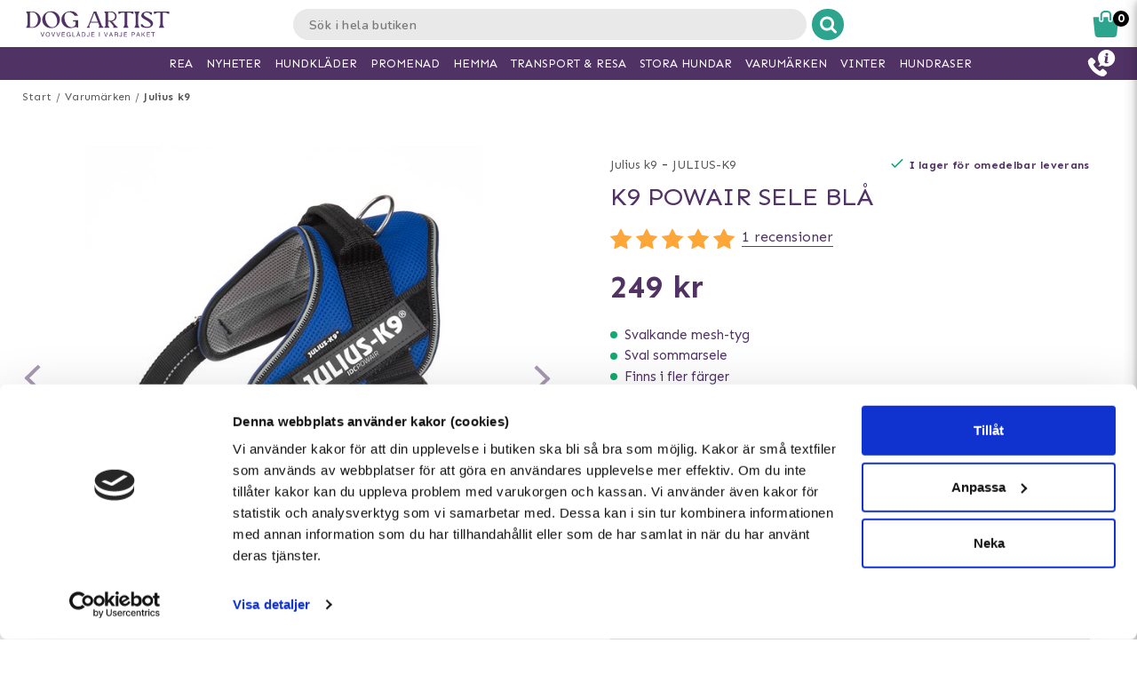

--- FILE ---
content_type: text/html; charset=utf-8
request_url: https://www.doggie.se/varumarken/julius-k9/juliusk9-k9-powair-harness-bla-xxxs
body_size: 51143
content:



<!DOCTYPE html>
<html lang="sv">
<head>
  <meta charset="utf-8" />
  <meta name="viewport" content="width=device-width, initial-scale=1.0">

  <!-- TrustBox script -->
<script type="text/javascript" src="//widget.trustpilot.com/bootstrap/v5/tp.widget.bootstrap.min.js" async></script>
<!-- End TrustBox script -->
<!-- Trustpilot -->
<!-- End Trustpilot  -->
<!-- Google Tag Manager -->
<script>(function(w,d,s,l,i){w[l]=w[l]||[];w[l].push({'gtm.start':
new Date().getTime(),event:'gtm.js'});var f=d.getElementsByTagName(s)[0],
j=d.createElement(s),dl=l!='dataLayer'?'&l='+l:'';j.async=true;j.src=
'https://www.googletagmanager.com/gtm.js?id='+i+dl;f.parentNode.insertBefore(j,f);
})(window,document,'script','dataLayer','GTM-TGWT6Z');</script>
<!-- End Google Tag Manager -->
<!-- Klaviyo  -->
<script async type="text/javascript" src="//static.klaviyo.com/onsite/js/klaviyo.js?company_id=TbgU3d"></script>
<!-- End Klaviyo  -->
      <script type="text/javascript">
        !function (a, b, c, d, e, f, g, h) {
        a.RaygunObject = e, a[e] = a[e] || function () {
          (a[e].o = a[e].o || []).push(arguments)
        }, f = b.createElement(c), g = b.getElementsByTagName(c)[0],
          f.async = 1, f.src = d, g.parentNode.insertBefore(f, g), h = a.onerror, a.onerror = function (b, c, d, f, g) {
            h && h(b, c, d, f, g), g || (g = new Error(b)), a[e].q = a[e].q || [], a[e].q.push({
              e: g
            })
          }
        }(window, document, "script", "//cdn.raygun.io/raygun4js/raygun.min.js", "rg4js");
      </script>
      <script type="text/javascript">
    rg4js('apiKey', 'y3rbJTDzWFzxlv200WXnZg==');
    rg4js('enableCrashReporting', true);
    rg4js('setVersion', '7.0.0');
    rg4js('options', {
        ignore3rdPartyErrors: true,
        ignoreAjaxError: true,
        ignoreAjaxAbort: true
    });
      </script>
  <link id="FaviconAppleTouch" rel="apple-touch-icon" sizes="180x180" href="">
  <link id="FaviconSizeThirtyTwo" rel="icon" type="image/png" href="" sizes="32x32">
  <link id="FaviconSizeSixteen" rel="icon" type="image/png" href="" sizes="16x16">
  <link id="FaviconManifest" rel="manifest" href="">
  <link id="FaviconMaskIcon" rel="mask-icon" href="" color="">
  <link id="Favicon" rel="shortcut icon" href="">
  <meta name="msapplication-config" content="">

  <meta id="ThemeColor" name="theme-color" content="#171717">

  <title>K9 Powair Sele Blå | Snabba leveranser & 14 dagars öppet köp</title><!-- ssr chunks:  --><link rel="stylesheet" type="text/css" href="/assets/browser.bundle.cc60f449cb9ad96c9b31.css" />
<meta name="title" content="K9 Powair Sele Blå | Snabba leveranser & 14 dagars öppet köp" data-dynamic="1" />
<meta name="description" content="" data-dynamic="1" />
<meta property="og:url" content="https://www.doggie.se/varumarken/julius-k9/juliusk9-k9-powair-harness-bla-xxxs" data-dynamic="1" />
<meta property="og:type" content="website" data-dynamic="1" />
<meta property="og:title" content="K9 Powair Sele Blå | Snabba leveranser & 14 dagars öppet köp" data-dynamic="1" />
<meta property="og:description" content="" data-dynamic="1" />
<meta property="og:image" content="https://www.doggie.se/globalassets/k9powairbu.jpg?ref=47735" data-dynamic="1" />

                <script>
                if (!('Promise' in window && Promise.prototype.finally)) {
                    document.write('<' + 'script src="/assets/polyfills.bundle.2e9362d2ba70edbac2d1.js" onerror="window.rg4js&&window.rg4js(\'send\', new Error(\'Failed to load: /assets/polyfills.bundle.2e9362d2ba70edbac2d1.js\'))"></' + 'script>');
                }
                </script>
                <script>
                window.scopeReady = new Promise(function (res, rej) { window.resolveScopeReady = res; window.rejectScopeReady = rej; });
                </script>
            <link rel="canonical" href="/varumarken/julius-k9/juliusk9-k9-powair-harness-bla-xxxs" id="link-canonical" />
<script src="/assets/browser.bundle.cb1272ece8e5be120c44.js" async></script>
<script src="/assets/vendor.chunk.8c0efd97a4f960f54e20.js" async></script>
<link rel="stylesheet" type="text/css" href="/assets/browser.bundle.cc60f449cb9ad96c9b31.css" />
<link rel="prefetch" href="/assets/0.chunk.e4ead5a2b8cf79c23f9b.js" />
<link rel="prefetch" href="/assets/1.chunk.f786876f772582f95b83.js" />
<link rel="prefetch" href="/assets/2.chunk.ea5b79872eaf6151ae64.js" />
<link rel="prefetch" href="/assets/3.chunk.d267485e3347461558dc.js" />
<link rel="prefetch" href="/assets/4.chunk.72148be4938844dd76eb.js" />
<link rel="prefetch" href="/assets/6.chunk.bbbf2f0bc59e2108708e.js" />
<link rel="prefetch" href="/assets/7.chunk.a586979757c68abfe5fc.js" />
<link rel="prefetch" href="/assets/8.chunk.30d03a5cd20694b2af3e.js" />
<link rel="prefetch" href="/assets/9.chunk.d0f26e5afaccea7ae434.js" />
<link rel="prefetch" href="/assets/10.chunk.55c2218ee78eaee90b8f.js" />
<link rel="prefetch" href="/assets/11.chunk.6249c4f6f5ecd5baf8d7.js" />
<link rel="prefetch" href="/assets/12.chunk.1f819df2d7a19eb75a7d.js" />
<link rel="prefetch" href="/assets/13.chunk.33d11527acfef80f96f0.js" />
<link rel="prefetch" href="/assets/14.chunk.d7d5a0f0ff8c432c8f3b.js" />
<link rel="prefetch" href="/assets/15.chunk.f6816cd55fc556a96a78.js" />
<link rel="prefetch" href="/assets/17.chunk.f2c0e52864c1d422e933.js" />
<link rel="prefetch" href="/assets/18.chunk.d1bc1d354adb5f868e7e.js" />
<link rel="prefetch" href="/assets/19.chunk.1a1feb4da6e8ddb07acb.js" />
<link rel="prefetch" href="/assets/20.chunk.09686a7a0ad98a6b2a63.js" />
<link rel="prefetch" href="/assets/21.chunk.6f30f30ca1a921b55b86.js" />
<link rel="prefetch" href="/assets/22.chunk.78b733653acc11bc6a75.js" />
<link rel="prefetch" href="/assets/23.chunk.c5c6a568e5e265c30f46.js" />
<link rel="prefetch" href="/assets/24.chunk.f2bd7a4eba8857bf00a2.js" />
<link rel="prefetch" href="/assets/25.chunk.227c4f8dfcc7666432d1.js" />
<link rel="prefetch" href="/assets/26.chunk.c428f3efd1c2b2b5a847.js" />
<link rel="prefetch" href="/assets/27.chunk.7c1214d93a90c87d5ca0.js" />
<link rel="prefetch" href="/assets/28.chunk.78ac7075bfc8166cbe53.js" />
<link rel="prefetch" href="/assets/29.chunk.50d1e12b53977211a564.js" />
<link rel="prefetch" href="/assets/30.chunk.1faa503980539420d42f.js" />
<link rel="prefetch" href="/assets/31.chunk.9654f8efadbe21859511.js" />
<link rel="prefetch" href="/assets/32.chunk.9336a1367c8589ea45d3.js" />
<link rel="prefetch" href="/assets/33.chunk.2364c44e3ba51e8838bd.js" />
<link rel="prefetch" href="/assets/34.chunk.130d5f25034bb11739a6.js" />
<link rel="prefetch" href="/assets/35.chunk.ecf9027acb93ef386e35.js" />
<link rel="prefetch" href="/assets/36.chunk.d200164f5a1846c2a042.js" />
<link rel="prefetch" href="/assets/37.chunk.c510dd0a02b911358cec.js" />
<link rel="prefetch" href="/assets/38.chunk.556ff8dd6f363bfbf277.js" />
<link rel="prefetch" href="/assets/39.chunk.749c8ab4b16c9dacd68d.js" />
<link rel="prefetch" href="/assets/40.chunk.db7af4c1b1ffba5c5e52.js" />
<link rel="prefetch" href="/assets/41.chunk.d5a85d0f7343e929cb65.js" />
<link rel="prefetch" href="/assets/42.chunk.7665270b8f35d4cc047c.js" />
<link rel="prefetch" href="/assets/43.chunk.f3f4f3cf1113754a8db3.js" />
<link rel="prefetch" href="/assets/44.chunk.43876ce88304b9d81910.js" />
<link rel="prefetch" href="/assets/45.chunk.c36cc69610a372822f7c.js" />
<link rel="prefetch" href="/assets/46.chunk.ce4561f016c7369623eb.js" />
<link rel="prefetch" href="/assets/47.chunk.d9c83d13e6e8df79ae44.js" />
<link rel="prefetch" href="/assets/48.chunk.ca6321e1eedde7e78a07.js" />
<link rel="prefetch" href="/assets/49.chunk.bef7e0028682cbf87ecb.js" />
<link rel="prefetch" href="/assets/50.chunk.be5447b64783f617f56c.js" />
<link rel="prefetch" href="/assets/51.chunk.f173abe036ab8602f4e8.js" />
<link rel="prefetch" href="/assets/52.chunk.aad34588633a5fed71a6.js" />
<link rel="prefetch" href="/assets/53.chunk.a747c8ec0d112e0ce280.js" />
<link rel="prefetch" href="/assets/54.chunk.265ef033ae2e65d6c412.js" />
<link rel="prefetch" href="/assets/55.chunk.209983313e74c4b43567.js" />
<link rel="prefetch" href="/assets/56.chunk.5d9605ade71ab9dc1aa3.js" />
<link rel="prefetch" href="/assets/57.chunk.8176f69d6a21c7a110b1.js" />
<link rel="prefetch" href="/assets/58.chunk.e8c53847063f4898bd34.js" />
<link rel="prefetch" href="/assets/59.chunk.eb4689aa2bdfd1ff623d.js" />
<link rel="prefetch" href="/assets/60.chunk.562ac6ca136396dec176.js" />
<link rel="prefetch" href="/assets/61.chunk.bdb077ca6a195256e8d0.js" />
<link rel="prefetch" href="/assets/62.chunk.368f2ac05c48ff5415b6.js" />
<link rel="prefetch" href="/assets/63.chunk.25cc8affc90c626884fd.js" />
<link rel="prefetch" href="/assets/64.chunk.4488cf98f055583c7448.js" />
<link rel="prefetch" href="/assets/65.chunk.35b2bb78fe24a311cbd4.js" />
<link rel="prefetch" href="/assets/66.chunk.d2bc1a29dc56a825c9b9.js" />
<link rel="prefetch" href="/assets/67.chunk.6f3c088703b7f9cc2afa.js" />
<link rel="prefetch" href="/assets/68.chunk.f632cc783105b36bf0c0.js" />
<link rel="prefetch" href="/assets/69.chunk.0eaeb0ab12ab20c98a9c.js" />
<link rel="prefetch" href="/assets/70.chunk.f09630a443d4a74e99b0.js" />
<link rel="prefetch" href="/assets/71.chunk.1a1abd2224ec54943244.js" />
<link rel="prefetch" href="/assets/72.chunk.4f4bbe87e6ac1636516d.js" />
<link rel="prefetch" href="/assets/73.chunk.cf956d1ef5f798a4c980.js" />
<link rel="prefetch" href="/assets/74.chunk.8788df7288299aaec14e.js" />
<link rel="prefetch" href="/assets/3.chunk.3ee76a9a1fd73b205f82.js" />
<link rel="prefetch" href="/assets/4.chunk.673ffbd1a0f3a7811adb.js" />
<link rel="prefetch" href="/assets/5.chunk.33f8f39b767be3417580.js" />
<link rel="prefetch" href="/assets/6.chunk.367b968a26f671abe80c.js" />
<link rel="prefetch" href="/assets/7.chunk.2f5692fd508183a79bdb.js" />
<link rel="prefetch" href="/assets/8.chunk.2f94d92495b1543dd3a1.js" />
<link rel="prefetch" href="/assets/9.chunk.207483fc12f35815b43e.js" />
<link rel="prefetch" href="/assets/10.chunk.8b0a50bfecf123a27680.js" />
<link rel="prefetch" href="/assets/11.chunk.aa5e27cb80ca421a698f.js" />
<link rel="prefetch" href="/assets/12.chunk.6ba8b587f49a228ecccb.js" />
<link rel="prefetch" href="/assets/13.chunk.db0e5e4cf6430b98ad92.js" />
<link rel="prefetch" href="/assets/14.chunk.15d42d633eabe8e24c2c.js" />
<link rel="prefetch" href="/assets/15.chunk.db10b6df212880f13084.js" />
<link rel="prefetch" href="/assets/16.chunk.19b7a82c3cf48a4650a9.js" />
<link rel="prefetch" href="/assets/17.chunk.c3d32d8b0189bc211ec1.js" />
<link rel="prefetch" href="/assets/18.chunk.122eceb6a9c8712b68ea.js" />
<link rel="prefetch" href="/assets/19.chunk.15226a0479abc4688971.js" />
<link rel="prefetch" href="/assets/20.chunk.454bddb8a650c4163054.js" />
<link rel="prefetch" href="/assets/21.chunk.fe80ee2382bc2c62ff60.js" />
<link rel="prefetch" href="/assets/22.chunk.3ec407e1929851cf785f.js" />
<link rel="prefetch" href="/assets/23.chunk.bb3c35fbfcf4a16b72f9.js" />
<link rel="prefetch" href="/assets/24.chunk.c7d6db67e01617bde432.js" />
<link rel="prefetch" href="/assets/25.chunk.f00bf3dd6d48042c4761.js" />
<link rel="prefetch" href="/assets/26.chunk.509b3c1c73d6cc20f987.js" />
<link rel="prefetch" href="/assets/27.chunk.1d69c4ed552875b151db.js" />
<link rel="prefetch" href="/assets/28.chunk.b41b893668ef3cbad72e.js" />
<link rel="prefetch" href="/assets/29.chunk.5f497864f33613480b3d.js" />
<link rel="prefetch" href="/assets/30.chunk.09f994c72eaa542116de.js" />
<link rel="prefetch" href="/assets/31.chunk.1326452b3a61726d1173.js" />
<link rel="prefetch" href="/assets/32.chunk.540b69a04d5c2b15c599.js" />
<link rel="prefetch" href="/assets/33.chunk.a86faab2917677ce3161.js" />
<link rel="prefetch" href="/assets/34.chunk.7d3bddf47bc512758393.js" />
<link rel="prefetch" href="/assets/35.chunk.817c167ad6fe18aa90d2.js" />
<link rel="prefetch" href="/assets/36.chunk.d006aaae4d95d48d19ae.js" />
<link rel="prefetch" href="/assets/37.chunk.7badef6e06587b42c9e5.js" />
<link rel="prefetch" href="/assets/38.chunk.9e5c150fbf349d4faa57.js" />
<link rel="prefetch" href="/assets/39.chunk.801f198763a27b185162.js" />
<link rel="prefetch" href="/assets/40.chunk.1465463e2f0870428b73.js" />
<link rel="prefetch" href="/assets/41.chunk.c4ae890f605722f1cd3a.js" />
<link rel="prefetch" href="/assets/42.chunk.8127305f6a4971a16e99.js" />
<link rel="prefetch" href="/assets/43.chunk.6b9d06e2e0ac69b9422c.js" />
<link rel="prefetch" href="/assets/44.chunk.b5e771b955e3df701bf9.js" />
<link rel="prefetch" href="/assets/45.chunk.4e2922df53ebde1cd726.js" />
<link rel="prefetch" href="/assets/46.chunk.d50cb8bbd2d6fbab5125.js" />
<link rel="prefetch" href="/assets/47.chunk.52ac1584f9ba2dee7690.js" />
<link rel="prefetch" href="/assets/48.chunk.961525ef01376ee5c60a.js" />
<link rel="prefetch" href="/assets/49.chunk.8d1b419bcd573f822a75.js" />
<link rel="prefetch" href="/assets/50.chunk.383b1543ee0e251ffd74.js" />
<link rel="prefetch" href="/assets/51.chunk.d1d43db275d5aecdbfbd.js" />
<link rel="prefetch" href="/assets/52.chunk.d0dfcd3064c03bdf63e1.js" />
<link rel="prefetch" href="/assets/53.chunk.c35119c841647433c80d.js" />
<link rel="prefetch" href="/assets/54.chunk.d252d85408af2d20fbac.js" />
<link rel="prefetch" href="/assets/55.chunk.e74f2cbc8efa94faff78.js" />
<link rel="prefetch" href="/assets/56.chunk.1148d8226a7be82c2134.js" />
<link rel="prefetch" href="/assets/57.chunk.65231fd7f741551f069a.js" />
<link rel="prefetch" href="/assets/18.chunk.0e7b81782313fc711fdc.css" />


  <style data-glitz>@keyframes a{from{opacity:0}to{opacity:1}}@keyframes b{100%{transform:rotate(360deg)}}@keyframes c{0%{stroke-dasharray:1px, 200px;stroke-dashoffset:0px}50%{stroke-dasharray:89px, 200px;stroke-dashoffset:-35px}100%{stroke-dasharray:89px, 200px;stroke-dashoffset:-124px}}.a{background-color:#ffffff}.b{background-image:none}.c{background-attachment:fixed}.d{color:#513265}.e{display:-webkit-box;display:-moz-box;display:-ms-flexbox;display:-webkit-flex;display:flex}.f{flex-direction:column;-webkit-box-orient:vertical;-webkit-box-direction:normal}.g{min-height:100vh}.h{flex-grow:1;-webkit-box-flex:1}.i{order:2}.j{margin-left:auto}.k{margin-right:auto}.l{max-width:103.75rem}.m{width:100%}.n{position:relative}.o{font-size:0.6875rem}.p{letter-spacing:0.0125rem}.q{margin-top:0.625rem}.r{margin-bottom:0.625rem}.s{margin-left:0}.t{margin-right:0}.u{text-align:center}.y{margin-top:0}.z{margin-bottom:0}.a0{padding-top:0}.a1{padding-bottom:0}.a2{padding-left:0}.a3{padding-right:0}.a4{list-style:none}.a5{color:#595959}.a6{display:-webkit-inline-box;display:-moz-inline-box;display:-ms-inline-flexbox;display:-webkit-inline-flex;display:inline-flex}.a7{flex-flow:row wrap}.a8{justify-content:center;-webkit-box-pack:center}.a9{line-height:normal}.ab{margin-left:0.3125rem}.af{text-decoration:none}.ai{font-weight:bold}.aj{margin-left:1rem}.ak{margin-right:1rem}.ax{height:550px}.ay{overflow:hidden}.az{display:block}.b0{white-space:nowrap}.b1{max-width:100%}.b2{transition-property:opacity;-webkit-transition-property:opacity;-moz-transition-property:opacity}.b3{transition-duration:300ms}.b4{transition-timing-function:ease-in}.b5{position:absolute}.b6{top:50%}.b7{transform:translateY(-50%)}.b8{z-index:3}.b9{pointer-events:none}.ba{justify-content:space-between;-webkit-box-pack:justify}.bb{font-size:1.25rem}.bc{visibility:hidden}.bd{border-radius:50%}.be{padding-left:0.3125rem}.bf{padding-right:0.3125rem}.bg{padding-top:0.3125rem}.bh{padding-bottom:0.3125rem}.bi{-webkit-user-select:none;-moz-user-select:none;-ms-user-select:none;user-select:none}.bj{transition-duration:200ms}.bk{transition-timing-function:ease-out}.bl{left:0}.bn{opacity:0.5}.bo{pointer-events:auto}.bp{cursor:pointer}.br{font-family:inherit}.bs{font-size:inherit}.bt{font-style:inherit}.bu{font-variant:inherit}.bv{font-weight:inherit}.bw{border-left-width:0}.bx{border-right-width:0}.by{border-top-width:0}.bz{border-bottom-width:0}.c0{border-radius:0.15rem}.c1{display:inline-block}.c2{-webkit-user-select:none}.c3{-moz-user-select:none}.c4{text-align:inherit}.c5{text-transform:inherit}.c7{height:inherit}.c8{line-height:inherit}.c9{transition-property:color, background, opacity;-webkit-transition-property:color, background, opacity;-moz-transition-property:color, background, opacity}.ca{color:inherit}.cb{background-color:transparent}.cc{width:1em}.cd{height:1em}.ce{font-size:1.5em}.cf{vertical-align:text-top}.cg{transform:rotate(90deg)}.ch{right:0}.ci{transform:rotate(-90deg)}.cj{z-index:4}.ck{bottom:0.5rem}.cm{margin-right:0.3125rem}.cn{width:1rem}.co{height:1rem}.cp{border-top-left-radius:50%}.cq{border-top-right-radius:50%}.cr{border-bottom-left-radius:50%}.cs{border-bottom-right-radius:50%}.ct{background-color:#979797}.cu{cursor:default}.cv{opacity:0}.cw{box-shadow:0 0 0 1px rgba(255,255,255,1)}.cx{opacity:1}.cy{z-index:1}.cz{background-color:#513265}.d0{transform:scale(1)}.d1{transition-property:opacity, transform;-webkit-transition-property:opacity, transform;-moz-transition-property:opacity, transform}.d2{transition-duration:0.5s}.d3{transform:scale(0.25)}.d5{max-width:35.625rem}.d6{max-width:40.9375rem}.d7{padding-left:0.9375rem}.d8{padding-right:0.9375rem}.d9{padding-top:0.9375rem}.da{padding-bottom:0.9375rem}.db{margin-top:2rem}.dc{justify-content:flex-start;-webkit-box-pack:start}.dd{margin-left:-0.3125rem}.de{font-size:0.875rem}.df{line-height:1.25rem}.dg{border-bottom-width:0.0625rem}.dh{border-bottom-style:solid}.di{border-bottom-color:rgba(79,79,79, 0)}.dk{font-size:0.75rem}.dl{letter-spacing:0.01875rem}.dm{line-height:1.0625rem}.do{vertical-align:text-bottom}.dp{font-size:1.6rem}.dq{font-weight:400}.dr{text-transform:uppercase}.du{margin-top:1rem}.dv{margin-bottom:1rem}.dw{height:1.5rem}.dx{width:1.5rem}.dz{font-size:0.8125rem}.e2{border-bottom-color:rgba(79,79,79, 1)}.e3{font-size:1rem}.e4{flex-wrap:wrap;-webkit-box-lines:multiple}.e6{font-size:0.9375rem}.e7{min-width:initial}.e8{max-width:initial}.e9{list-style-type:none}.ea{text-align:left}.eb{text-overflow:ellipsis}.ec{width:0.5rem}.ed{height:0.5rem}.ee{background-color:#13a970}.ef{margin-right:0.5rem}.eg{vertical-align:middle}.eh{align-items:flex-end;-webkit-box-align:end}.ei{margin-top:0.9375rem}.ej{margin-bottom:0.9375rem}.ek{text-decoration:underline}.em{margin-right:0.625rem}.en{z-index:19}.eo{background-color:white}.ep{position:fixed}.eq{z-index:8}.er{top:0}.es{bottom:0}.et{height:100%}.eu{transition-duration:400ms}.ev{transition-property:z-index;-webkit-transition-property:z-index;-moz-transition-property:z-index}.ew{transition-timing-function:step-end}.ex{will-change:transform}.ey{transition-property:transform;-webkit-transition-property:transform;-moz-transition-property:transform}.ez{box-shadow:0 0.125rem 0.9375rem 0 rgba(44, 44, 44, .15), 0 0.125rem 0.5rem 0 rgba(44, 44, 44, .1)}.f0{left:100%}.f1{max-width:unset}.f2{overflow:auto}.f4{padding-left:0.625rem}.f5{padding-right:0.625rem}.f6{padding-top:0.625rem}.f7{padding-bottom:0.625rem}.f8{justify-content:flex-end;-webkit-box-pack:end}.fc{width:2.5rem}.fd{height:2.5rem}.fi{font-size:1.125rem}.fj{letter-spacing:0.16875rem}.fk{color:#202020}.fl{margin-top:0.375rem}.fm{margin-bottom:0.375rem}.fn{letter-spacing:0.13125rem}.fo{color:#8b8b8b}.fp{max-width:calc(100% - 50px)}.fq{max-height:calc(100% - 50px)}.fr{margin-top:2.25rem}.ft{height:auto}.fu{display:none}.fv{height:3.3rem}.fw{justify-content:left;-webkit-box-pack:left}.fx{align-items:center;-webkit-box-align:center}.fy{padding-right:1.125rem}.fz{border-left-width:0.0625rem}.g0{border-left-style:solid}.g1{border-left-color:#CCCCCC}.g2{border-right-width:0.0625rem}.g3{border-right-style:solid}.g4{border-right-color:#CCCCCC}.g5{border-top-width:0.0625rem}.g6{border-top-style:solid}.g7{border-top-color:#CCCCCC}.g8{border-bottom-color:#CCCCCC}.g9{opacity:0.4}.ga{padding-left:1.25rem}.gb{animation-name:a}.gc{animation-duration:0.5s}.gd{animation-timing-function:ease-out}.ge{animation-fill-mode:both}.gf{height:2.1875rem}.gg{width:2.1875rem}.gh{margin-right:0.3rem}.gi{border-radius:100%}.gj{border-left-color:lightgray}.gk{border-right-color:lightgray}.gl{border-top-color:lightgray}.gm{border-bottom-color:lightgray}.gn{transition-property:all;-webkit-transition-property:all;-moz-transition-property:all}.go{transition-timing-function:ease}.gp{will-change:all}.gr{background-color:lightgray}.gs{width:2rem}.gt{height:2rem}.gu{background-color:#0000FF}.gv{padding-left:0.125rem}.gw{padding-right:0.125rem}.gx{padding-top:0.125rem}.gy{padding-bottom:0.125rem}.gz{top:100%}.h0{transform:scaleY(0)}.h1{transform-origin:center top}.h2{margin-top:0.3125rem}.h3{margin-bottom:0.3125rem}.h4{width:11.25rem}.h5{transition-duration:0.2s}.h8{background-color:#FF0000}.h9{background-color:#FFFF00}.ha{background-color:#FF6600}.hb{letter-spacing:0.08125rem}.hc{height:3.125rem}.hd{line-height:3.125rem}.he{padding-right:1.25rem}.hf{width:1.3125rem}.hg{height:0.75rem}.hh{font-weight:normal}.hi{border-bottom-color:#e4d9eb}.hj{padding-top:0.09375rem}.hk{padding-bottom:0.09375rem}.hn{margin-left:0.9375rem}.ho{width:50%}.hp{min-height:2.5rem}.hq{border-right-color:#e4d9eb}.hr{color:red}.hs{padding-right:0.875rem}.ht{font-size:3.375rem}.hu{height:1.375rem}.hv{padding-left:0.875rem}.hx{height:2.8125rem}.hy{transition-property:background;-webkit-transition-property:background;-moz-transition-property:background}.hz{color:#ffffff}.i0{background-color:#2da58e}.i4{padding-top:0.5rem}.i5{line-height:0}.i6{padding-bottom:0.5rem}.i7{top:-0.0625rem}.i8{left:-0.3125rem}.i9{background-color:#f9f9f9}.id{margin-top:0.875rem}.in{margin-bottom:3.125rem}.ir{letter-spacing:0.125rem}.iv{transition-property:height;-webkit-transition-property:height;-moz-transition-property:height}.iw{transition-duration:100ms}.ix{overflow-y:hidden}.iy{color:#434343}.iz{line-height:1.5}.j0{overflow-wrap:break-word}.j3{flex-shrink:1}.j4{flex-basis:47.5%}.j9{flex-flow:row nowrap}.ja{margin-top:12px}.jb{margin-bottom:12px}.je{flex-grow:0;-webkit-box-flex:0}.jf{flex-shrink:0}.jg{flex-basis:50%}.jh{min-width:0}.ji{text-align:right}.jo{margin-top:15px}.jp{margin-bottom:15px}.jq{margin-bottom:2rem}.k1{margin-left:0.5rem}.k3{margin-bottom:1.25rem}.k6{align-items:flex-start;-webkit-box-align:start}.k7{flex-basis:auto}.k8{align-self:stretch;-ms-grid-row-align:stretch}.ka{margin-top:0.1875rem}.kb{width:auto}.kc{max-width:4.375rem}.kf{display:inline}.kg{height:0.9375rem}.kj{color:#000000}.kk{margin-top:0.5rem}.kl{padding-left:1.375rem}.km{padding-right:1.375rem}.ko{align-self:flex-end}.kp{color:#a6a6a6}.kq{line-height:1.375rem}.ks{border-left-color:transparent}.kt{border-right-color:transparent}.ku{border-top-color:transparent}.kv{border-bottom-color:transparent}.kw{background-color:#6cd0be}.ky{box-shadow:none}.kz{letter-spacing:0.04375rem}.l3{letter-spacing:0.100625rem}.l4{margin-bottom:1.75rem}.l8{justify-content:space-around;-webkit-box-pack:justify}.la{height:400px}.lb{box-shadow:0 0.2rem 1rem 0 rgba(44, 44, 44, 0.2)}.lc{flex-basis:100%}.lm{margin-bottom:1.875rem}.ln{z-index:2}.lo{box-shadow:0 0 0.5rem rgba(44, 44, 44, 0)}.lp{transform:translateZ(0)}.lq{transition-property:color, background, opacity, box-shadow, transform;-webkit-transition-property:color, background, opacity, box-shadow, transform;-moz-transition-property:color, background, opacity, box-shadow, transform}.lw{mix-blend-mode:multiply}.lx{height:200px}.ly{object-fit:contain}.lz{object-position:center}.m0{margin-bottom:0.5rem}.m1{line-height:1.125rem}.m2{width:0.9375rem}.m3{flex-basis:1.125rem}.m4{height:2.4rem}.m5{flex-basis:2.125rem}.m6{display:-webkit-box}.m7{-webkit-line-clamp:2}.m8{-webkit-box-orient:vertical}.mc{height:95px}.md{flex-basis:1.25rem}.me{line-height:1rem}.mf{margin-right:0.9375rem}.mg{line-height:0.625rem}.mh{line-height:2.5rem}.mi{border-radius:0}.mj{transition-property:opacity, background;-webkit-transition-property:opacity, background;-moz-transition-property:opacity, background}.mk{transition-duration:1s}.ml{z-index:0}.mm{width:1.20625rem}.mn{height:1.125rem}.mp{opacity:0.3}.mq{color:#2f2f2f}.mr{order:0}.ms{z-index:7}.mu{height:0.625rem}.mv{left:0.625rem}.mw{height:50px}.mx{width:10.625rem}.mz{margin-top:-10px}.n0{height:2.0625rem}.n1{border-left-color:#e9e9e9}.n2{border-right-color:#e9e9e9}.n3{border-top-color:#e9e9e9}.n4{border-bottom-color:#e9e9e9}.n5{border-right-style:none}.n6{-webkit-appearance:textfield}.n7{transition-property:width;-webkit-transition-property:width;-moz-transition-property:width}.n9{background-color:#e9e9e9}.na{line-height:2rem}.nb{border-radius:1rem 0 0 1rem}.nc{font-family:"Nunito", "PT Sans", "sans-serif"}.nd{font-size:16px}.ne{padding-left:1.0625rem}.nv{border-radius:0 1rem 1rem 0}.nw{width:2.4rem}.nx{border-left-color:#ffffff}.ny{border-right-color:#ffffff}.nz{border-top-color:#ffffff}.o0{border-bottom-color:#ffffff}.o1{border-left-style:none}.ob{width:1.1875rem}.od{padding-bottom:1rem}.oe{box-shadow:0 0.2rem 0.3rem rgba(44, 44, 44, 0.3)}.of{transition-property:visibility, opacity;-webkit-transition-property:visibility, opacity;-moz-transition-property:visibility, opacity}.og{top:1.8125rem}.oh{width:100vw}.or{right:0.875rem}.os{top:0.5rem}.ou{left:-7.8125rem}.ox{color:#2da58e}.p0{height:0.1875rem}.p2{background-color:#000000}.p3{color:white}.p4{left:50%}.p5{width:1.125rem}.p6{width:1.875rem}.p7{height:1.875rem}.p8{vertical-align:top}.p9{height:2.3125rem}.pa{max-height:2.3125rem}.pb{border-top-width:1px}.pc{border-bottom-width:1px}.pe{width:4rem}.pf{top:0.375rem}.pi{margin-left:5.5rem}.q0{max-width:96.875rem}.q1{top:2.3125rem}.q2{border-radius:0 0 1rem 1rem}.q3{transition-property:max-height;-webkit-transition-property:max-height;-moz-transition-property:max-height}.q4{transition-timing-function:ease-in-out}.q5{max-height:0}.q6{font-size:2.2rem}.q7{width:5rem}.q8{padding-bottom:0.3rem}.q9{order:3}.qa{max-width:78.25rem}.qb{padding-top:3rem}.qc{padding-bottom:1.25rem}.qh{margin-bottom:4px}.qi{letter-spacing:0.03125rem}.qj{margin-top:-0.625rem}.qm{line-height:1.4}.qo{background-color:#4f4f4f}.qx{letter-spacing:0.025rem}.qy{line-height:1.27}.r0{padding-left:10px}.r1{padding-right:10px}.r5{line-height:3}.rb{padding-top:15px}.rc{padding-bottom:15px}.rd{max-height:35px}.re{margin-left:10px}.rf{margin-right:10px}.rg{margin-top:10px}.rh{margin-bottom:10px}.ri{padding-top:1.5625rem}.rj{padding-bottom:1.5625rem}.rn{flex-flow:column nowrap}.ru{width:23rem}.rv{max-width:calc(100% - 3rem)}.rw{min-width:16.875rem}.ry{border-left-color:#d8d8d8}.rz{border-right-color:#d8d8d8}.s0{border-top-color:#d8d8d8}.s1{border-bottom-color:#d8d8d8}.s2{flex-basis:3.125rem}.s7{width:2.8125rem}.s8{color:#7E7E7E}.s9{flex-basis:0}.sa{animation-name:_2lF930}.sb{animation-duration:600ms}.sc{animation-timing-function:cubic-bezier(0.230, 1.000, 0.320, 1.000)}.sd{animation-fill-mode:forwards}.se{padding-top:1rem}.sj{letter-spacing:0.00875rem}.sk{line-height:1.3125rem}.sl{font-size:1.1875rem}.sm{letter-spacing:0.01375rem}.sn{color:#d8d8d8}.so{border-radius:0.3125rem}.sp{padding-right:0rem}.sq{padding-left:0rem}.sr{color:#3b3b3b}.ss{background-image:-webkit-linear-gradient(to right, #757575, #434343);background-image:-moz-linear-gradient(to right, #757575, #434343);background-image:linear-gradient(to right, #757575, #434343)}.st{background-color:#3a9a59}.su{letter-spacing:0.025625rem}.sv{z-index:9}.sw{top:25vh}.sx{padding-left:0.5rem}.sy{padding-right:0.5rem}.sz{line-height:1}.t0{font-size:1.5rem}.t1{transform:translate(-50%, -50%)}.t2{background-color:#333}.t3{animation-name:_3PWJZ_}.t4{animation-duration:750ms}.t5{animation-name:b}.t6{animation-duration:2000ms}.t7{animation-timing-function:linear}.t8{animation-iteration-count:infinite}.t9{animation-name:c}.ta{animation-duration:1500ms}.tb{animation-timing-function:ease-in-out}.ac:not(:last-child):after{content:"/"}.ae:not(:last-child):after{margin-left:0.3125rem}.ag:hover{text-decoration:underline}.bq:hover{opacity:0.6}.gq:hover{background-color:lightgray}.h6:hover{width:100%}.h7:hover{height:100%}.hm:hover{background-color:#F3F3F3}.i1:hover{background-image:none}.i2:hover{background-color:#6cd0be}.kx:hover{background-color:#2da58e}.lr:hover{background-color:#fff}.ls:hover{box-shadow:0 0.3rem 1rem 0 rgba(44, 44, 44, 0.3)}.lt:hover{transform:translateZ(0) scale(1.02)}.lu:hover{z-index:3}.ah:focus{text-decoration:none}.c6:focus{outline-width:0}.qs:focus{border-left-color:transparent}.qt:focus{border-right-color:transparent}.qu:focus{border-top-color:transparent}.qv:focus{border-bottom-color:transparent}.qz:focus{text-decoration:underline}.dy:not(:first-child){margin-left:0.3125rem}.hl:last-child{border-bottom-style:none}.i3:active{box-shadow:none}.oc:active{transform:translateY(-1px)}.j5:first-child{margin-bottom:1.875rem}.jc:first-of-type{margin-top:0.5625rem}.jl:before{content:""}.jm:before{float:left}.jn:before{padding-top:56.25%}.jz:before{content:'('}.lv:before{padding-top:100%}.mt:before{flex-shrink:1}.k0:after{content:')'}.pp:after{content:"HUNDKLÄDER"}.pq:after{font-weight:bold}.pr:after{visibility:hidden}.ps:after{overflow:hidden}.pt:after{display:block}.pu:after{height:1px}.pv:after{color:transparent}.pw:after{content:"PROMENAD"}.px:after{content:"HEMMA"}.py:after{content:"TRANSPORT & RESA"}.pz:after{content:"Varumärken"}.kh:not(:last-child){margin-right:0.125rem}.s4:not(:last-child){border-right-style:solid}.s5:not(:last-child){border-right-width:0.0625rem}.s6:not(:last-child){border-right-color:#d8d8d8}.n8:invalid{box-shadow:none}.nf::placeholder{color:#797979}.ng::placeholder{letter-spacing:0.025rem}.nh::placeholder{font-size:0.875rem}.ni::placeholder{font-weight:bold}.qp::placeholder{font-size:1rem}.qq::placeholder{font-weight:normal}.qr::placeholder{color:#ffffff}.pj:last-of-type{margin-right:0.3125rem}</style><style data-glitz media="print">.cl{display:none}</style><style data-glitz media="(min-width: 20rem)">.kr{display:inline-block}.ld{flex-basis:calc(100% / 2 - 6px)}</style><style data-glitz media="(min-width: 30rem)">.bm{visibility:visible}.fs{width:calc(100% - 150px)}.hw{display:inline}.ia{justify-content:space-around;-webkit-box-pack:justify}.ib{flex-direction:row;-webkit-box-orient:horizontal;-webkit-box-direction:normal}.ic{letter-spacing:0.01875rem}.jk{margin-top:1.5625rem}.kd{margin-right:0.625rem}.ke{max-width:50%}.l5{font-size:1.125rem}.l9{justify-content:space-between;-webkit-box-pack:justify}.le{flex-basis:calc(100% / 3 - 3px)}.ki:not(:last-child){margin-right:0.25rem}</style><style data-glitz media="(min-width: 48rem)">.ds{margin-bottom:0.375rem}.dt{font-size:1.8rem}.fb{right:75px}.lf{flex-basis:calc(100% / 4 - 6px)}</style><style data-glitz media="(min-width: 62rem)">.v{font-size:0.75rem}.w{margin-left:1.25rem}.x{text-align:left}.aa{justify-content:flex-start;-webkit-box-pack:start}.ap{display:-webkit-box;display:-moz-box;display:-ms-flexbox;display:-webkit-flex;display:flex}.aq{justify-content:space-between;-webkit-box-pack:justify}.ar{width:calc(50% - (1.625rem - 2.125rem * 0.5))}.as{order:0}.at{margin-left:0}.au{margin-right:0}.av{margin-top:0}.aw{margin-bottom:0}.d4{order:1}.dj{margin-bottom:0.4375rem}.dn{text-align:end}.e0{font-size:1rem}.e1{margin-left:0.5rem}.e5{font-size:2.1875rem}.el{margin:0}.f3{width:50rem}.f9{right:0.625rem}.fa{top:1.25rem}.fe{padding-top:6.25rem}.ff{padding-bottom:6.25rem}.fg{padding-left:0}.fh{padding-right:0}.ie{color:#7E7E7E}.if{padding-left:1rem}.ig{padding-right:1rem}.ih{padding-top:1rem}.ii{padding-bottom:1rem}.ij{flex-direction:row;-webkit-box-orient:horizontal;-webkit-box-direction:normal}.ik{max-width:103.75rem}.il{padding-right:1.5rem}.im{width:100%}.io{width:50%}.ip{padding-right:2rem}.iq{margin-bottom:0rem}.is{font-size:1.25rem}.it{margin-bottom:1.25rem}.iu{letter-spacing:0.14375rem}.j1{max-width:100%}.j2{padding-left:2rem}.j7{font-size:1.125rem}.j8{letter-spacing:0.025rem}.jr{padding-left:0.625rem}.js{padding-right:0.625rem}.jt{padding-top:0.625rem}.ju{padding-bottom:0.625rem}.jv{flex-grow:0;-webkit-box-flex:0}.jw{flex-shrink:0}.jx{padding-left:1.5rem}.jy{margin-top:1.25rem}.k2{margin-top:0.625rem}.k4{align-items:flex-start;-webkit-box-align:start}.k5{width:49%}.k9{align-self:start;-ms-grid-row-align:start}.kn{margin-top:0.9375rem}.l0{letter-spacing:0.05rem}.l1{padding-left:2.0625rem}.l2{padding-right:2.0625rem}.l6{letter-spacing:0.2rem}.l7{font-size:1.75rem}.lg{flex-basis:calc(100% / 5 - 15px)}.lh{flex-grow:1;-webkit-box-flex:1}.li{margin-right:0.9375rem}.m9{flex-basis:2.875rem}.ma{font-size:0.875rem}.mb{margin-top:0.1875rem}.mo{margin-right:0.625rem}.nj{border-left-width:0.0625rem}.nk{border-left-style:solid}.nl{border-right-width:0.0625rem}.nm{border-right-style:solid}.nn{border-top-width:0.0625rem}.no{border-top-style:solid}.np{border-bottom-width:0.0625rem}.nq{border-bottom-style:solid}.nr{background-color:#e9e9e9}.ns{height:2.2rem}.nt{line-height:2.2rem}.nu{border-radius:2.2rem}.o2{background-color:#2da58e}.o3{border-radius:100%}.o4{margin-left:0.4rem}.o5{color:#ffffff}.o6{border-left-style:none}.o7{border-right-style:none}.o8{border-top-style:none}.o9{border-bottom-style:none}.oa{width:2.4rem}.oi{background-color:#ffffff}.oj{max-width:53.125rem}.ok{top:3.4375rem}.ol{left:0}.om{right:0}.on{margin-left:auto}.oo{margin-right:auto}.op{margin-top:auto}.oq{margin-bottom:auto}.ot{display:none}.ov{left:-6.25rem}.ow{top:-0.75rem}.oy{color:#2da58e}.oz{font-size:0.8125rem}.p1{padding-top:0.125rem}.pg{padding-x:0.625rem}.pm{align-items:center;-webkit-box-align:center}.qd{flex-basis:18.75rem}.qe{flex-shrink:1}.qf{margin-bottom:1rem}.qg{margin-right:3.75rem}.qk{padding-top:10px}.ql{padding-bottom:10px}.qn{font-size:0.9375rem}.qw{order:2}.r2{margin-right:30px}.r3{order:3}.r4{flex-basis:200px}.r6{line-height:1.5}.r7{padding-top:5px}.r8{padding-bottom:5px}.r9{order:4}.ra{flex-basis:300px}.rk{padding-top:1.25rem}.rl{padding-bottom:1.25rem}.rm{margin-bottom:0.3125rem}.ro{flex-flow:row nowrap}.rp{justify-content:center;-webkit-box-pack:center}.rx{width:25rem}.s3{line-height:1.25rem}.sf{padding-left:0.9375rem}.sg{padding-right:0.9375rem}.sh{padding-top:0.9375rem}.si{padding-bottom:0.9375rem}.j6:first-child{margin-bottom:0}.rq:first-child{margin-right:0.625rem}.jd:first-of-type{margin-top:1rem}.rr:not(:first-child):not(:last-child):after{content:"|"}.rs:not(:first-child):not(:last-child):after{margin-left:0.625rem}.rt:not(:first-child):not(:last-child):after{margin-right:0.625rem}</style><style data-glitz media="(min-width: 75rem)">.jj{margin-top:2.5rem}.lj{flex-basis:calc(100% / 6 - 20px)}.lk{margin-right:0.3125rem}.ll{margin-left:0.3125rem}.pd{font-size:0.8125rem}</style><style data-glitz media="(min-width: 97.5rem)">.al{margin-left:0}.am{margin-right:0}.an{margin-top:0}.ao{margin-bottom:0}.my{margin-left:2rem}.ph{padding-x:0rem}.pk{margin-right:1.375rem}.pn{display:list-item}.po{text-align:left}.pl:last-of-type{margin-right:0.9375rem}</style>

  <script type="text/javascript">
        //TODO :remove this script if backend implement favicon.
        var FaviconAppleTouch = document.getElementById('FaviconAppleTouch');
        var FaviconSizeThirtyTwo = document.getElementById('FaviconSizeThirtyTwo');
        var FaviconSizeSixteen = document.getElementById('FaviconSizeSixteen');
        var FaviconManifest = document.getElementById('FaviconManifest');
        var FaviconMaskIcon = document.getElementById('FaviconMaskIcon');
        var favicon = document.getElementById('Favicon');
        var FavicionMSApp = document.getElementsByName('msapplication-config');
        var ThemeColor = document.getElementById('ThemeColor');
        var baseUrl = 'https://www.doggie.se:443/';

        if (baseUrl.search("vuxen") !== -1) {
            FaviconAppleTouch.href="/favicons/purefun/vuxen/vuxen_favicon_180x180.png";
            FaviconSizeThirtyTwo.href="/favicons/purefun/vuxen/vuxen_favicon_32x32.png";
            FaviconSizeSixteen.href="/favicons/purefun/vuxen/vuxen_favicon_16x16.png";
            FaviconManifest.href="/manifest";
            FaviconMaskIcon.href="/favicons/purefun/vuxen/vuxen_favicon.svg";
            FaviconMaskIcon.color="#ca3a4e";
            ThemeColor.content="#f4e6dc";
            favicon.href = "/favicons/purefun/vuxen/vuxen_favicon_16x16.png";
            FavicionMSApp[0].content="/favicons/purefun/vuxen/browserconfig.xml";
        };

        if (baseUrl.search("doggie") !== -1) {
            FaviconAppleTouch.href="/favicons/purefun/doggie/doggie_favicon_180x180.png";
            FaviconSizeThirtyTwo.href="/favicons/purefun/doggie/doggie_favicon_32x32.png";
            FaviconSizeSixteen.href="/favicons/purefun/doggie/doggie_favicon_16x16.png";
            FaviconManifest.href="/manifest";
            FaviconMaskIcon.href="/favicons/purefun/doggie/doggie_favicon.svg";
            FaviconMaskIcon.color="#171717";
            ThemeColor.content="#171717";
            favicon.href = "/favicons/purefun/doggie/doggie_favicon_16x16.png";
            FavicionMSApp[0].content="/favicons/purefun/doggie/browserconfig.xml";
        };

        if (baseUrl.search("clitherapy") !== -1) {
            FaviconAppleTouch.href="/favicons/purefun/clitherapy/clitherapy_favicon_180x180.png";
            FaviconSizeThirtyTwo.href="/favicons/purefun/clitherapy/clitherapy_favicon_32x32.png";
            FaviconSizeSixteen.href="/favicons/purefun/clitherapy/clitherapy_favicon_16x16.png";
            FaviconManifest.href="/manifest";
            FaviconMaskIcon.href="/favicons/purefun/clitherapy/clitherapy_favicon.svg";
            FaviconMaskIcon.color="#171717";
            ThemeColor.content="#171717";
            favicon.href = "/favicons/purefun/clitherapy/clitherapy_favicon_16x16.ico";
            FavicionMSApp[0].content="/favicons/purefun/clitherapy/browserconfig.xml";
      };

        if (baseUrl.search("la-cy") !== -1) {
            FaviconAppleTouch.href="/favicons/purefun/la-cy/la-cy_favicon_180x180.png";
            FaviconSizeThirtyTwo.href="/favicons/purefun/la-cy/la-cy_favicon_32x32.png";
            FaviconSizeSixteen.href="/favicons/purefun/la-cy/la-cy_favicon_16x16.png";
            FaviconManifest.href="/manifest";
            FaviconMaskIcon.href="/favicons/purefun/la-cy/la-cy_favicon.svg";
            FaviconMaskIcon.color="#171717";
            ThemeColor.content="#171717";
            favicon.href = "/favicons/purefun/la-cy/la-cy_favicon_16x16.ico";
            FavicionMSApp[0].content="/favicons/purefun/la-cy/browserconfig.xml";
        };
  </script>

  <script id="Cookiebot" src="https://consent.cookiebot.com/uc.js" data-cbid="9352772c-743b-4292-b29c-012c2bb1ac92" type="text/javascript" async></script>
  <script id="CookieDeclaration" src="https://consent.cookiebot.com/9352772c-743b-4292-b29c-012c2bb1ac92/cd.js" type="text/javascript" async></script>
</head>
<body>
  <!-- Google Tag Manager (noscript) -->
<noscript><iframe src="https://www.googletagmanager.com/ns.html?id=GTM-TGWT6Z"
height="0" width="0" style="display:none;visibility:hidden"></iframe></noscript>
<!-- End Google Tag Manager (noscript) -->
  <div>
    <style>
      #not-supported {
        display: none;
      }

      body.oldbrowser #not-supported {
        display: block;
        width: 100%;
        background: black;
        color: white;
        padding: 15px;
        text-align: center;
      }
    </style>
    <style media="screen and (max-width : 360px) and (-webkit-max-device-pixel-ratio : 2)">
      body.oldbrowser #not-supported {
        position: absolute;
        z-index: 999;
        -webkit-transform: translateZ(0);
      }
    </style>
    <style media="only screen and (min-device-width: 320px) and (max-device-width: 480px) and (-webkit-device-pixel-ratio: 2) and (device-aspect-ratio: 2/3)">
      body.oldbrowser #not-supported {
        top: 56px;
      }
    </style>
    <style media="screen and (device-aspect-ratio: 40/71)">
      body.oldbrowser #not-supported {
        top: 56px;
      }
    </style>
    <div id="not-supported">
      Det verkar som att du anv&#228;nder en gammal webbl&#228;sare, det kan g&#246;ra att allt inte fungerar eller ser ut som det borde.
    </div>
    <div id="container"><div class="a b c d e f g"><div class="e h i"><div class="j k l m n"><div class="o p q r s t u v w x"><ul class="y z s t a0 a1 a2 a3 a4 a5 a6 a7 a8 a9 aa"><li itemProp="itemListElement" class="ab ac ae"><a itemProp="item" class="af a5 ag ah" data-scope-link="true" href="/">Start</a><meta itemProp="position" content="1"/></li><li itemProp="itemListElement" class="ab ac ae"><a itemProp="item" class="af a5 ag ah" data-scope-link="true" href="/varumarken">Varumärken</a><meta itemProp="position" content="2"/></li><li itemProp="itemListElement" class="ab ac ae"><a itemProp="item" class="af a5 ag ah ai" data-scope-link="true" href="/varumarken/julius-k9">Julius k9</a><meta itemProp="position" content="3"/></li></ul></div><div><div class="aj ak y z al am an ao"><div class="a"><div class="ap aq"><div class="ar as"><div class="n"><div class="n at au av aw"><div class="n ax"><div class="ay"><div style="height:550px"><div class="az b0" style="display:flex;align-items:center;height:100%;margin:0;padding:0;list-style:none;transform:translateX(0px)"><div style="transform:translateX(0%);max-width:100%;height:550px;background-color:#ffffff;flex-basis:100%;flex-grow:0;flex-shrink:0;margin:0;padding:0"><div style="cursor:zoom-in;height:22rem"><img alt="K9 Powair Sele Blå" srcSet="/globalassets/k9powairbu.jpg?ref=47735&amp;w=960 1.5x,/globalassets/k9powairbu.jpg?ref=47735&amp;w=1280 2x" src="/globalassets/k9powairbu.jpg?ref=47735&amp;w=640" class="b1 b2 b3 b4"/></div></div><div style="transform:translateX(0%);max-width:100%;height:550px;background-color:#ffffff;flex-basis:100%;flex-grow:0;flex-shrink:0;margin:0;padding:0"><div style="cursor:zoom-in;height:22rem"><img alt="K9 Powair Sele Blå" srcSet="/globalassets/a62u9031_04.jpg?ref=47736&amp;w=960 1.5x,/globalassets/a62u9031_04.jpg?ref=47736&amp;w=1280 2x" src="/globalassets/a62u9031_04.jpg?ref=47736&amp;w=640" class="b1 b2 b3 b4"/></div></div><div style="transform:translateX(0%);max-width:100%;height:550px;background-color:#ffffff;flex-basis:100%;flex-grow:0;flex-shrink:0;margin:0;padding:0"><div style="cursor:zoom-in;height:22rem"><img alt="K9 Powair Sele Blå" srcSet="/globalassets/_dsc9714.jpg?ref=48044&amp;w=960 1.5x,/globalassets/_dsc9714.jpg?ref=48044&amp;w=1280 2x" src="/globalassets/_dsc9714.jpg?ref=48044&amp;w=640" class="b1 b2 b3 b4"/></div></div><div style="transform:translateX(0%);max-width:100%;height:550px;background-color:#ffffff;flex-basis:100%;flex-grow:0;flex-shrink:0;margin:0;padding:0"><div style="cursor:zoom-in;height:22rem"><img alt="K9 Powair Sele Blå" srcSet="/globalassets/a62u9040_02.jpg?ref=48045&amp;w=960 1.5x,/globalassets/a62u9040_02.jpg?ref=48045&amp;w=1280 2x" src="/globalassets/a62u9040_02.jpg?ref=48045&amp;w=640" class="b1 b2 b3 b4"/></div></div><div style="transform:translateX(0%);max-width:100%;height:550px;background-color:#ffffff;flex-basis:100%;flex-grow:0;flex-shrink:0;margin:0;padding:0"><div style="cursor:zoom-in;height:22rem"><img alt="K9 Powair Sele Blå" srcSet="/globalassets/dsc08121.jpg?ref=48975&amp;w=960 1.5x,/globalassets/dsc08121.jpg?ref=48975&amp;w=1280 2x" src="/globalassets/dsc08121.jpg?ref=48975&amp;w=640" class="b1 b2 b3 b4"/></div></div><div style="transform:translateX(0%);max-width:100%;height:550px;background-color:#ffffff;flex-basis:100%;flex-grow:0;flex-shrink:0;margin:0;padding:0"><div style="cursor:zoom-in;height:22rem"><img alt="K9 Powair Sele Blå" srcSet="/globalassets/750_1012.jpg?ref=48974&amp;w=960 1.5x,/globalassets/750_1012.jpg?ref=48974&amp;w=1280 2x" src="/globalassets/750_1012.jpg?ref=48974&amp;w=640" class="b1 b2 b3 b4"/></div></div><div style="transform:translateX(0%);max-width:100%;height:550px;background-color:#ffffff;flex-basis:100%;flex-grow:0;flex-shrink:0;margin:0;padding:0"><div style="cursor:zoom-in;height:22rem"><img alt="K9 Powair Sele Blå" srcSet="/globalassets/powair_31.jpg?ref=50081&amp;w=960 1.5x,/globalassets/powair_31.jpg?ref=50081&amp;w=1280 2x" src="/globalassets/powair_31.jpg?ref=50081&amp;w=640" class="b1 b2 b3 b4"/></div></div><div style="transform:translateX(0%);max-width:100%;height:550px;background-color:#ffffff;flex-basis:100%;flex-grow:0;flex-shrink:0;margin:0;padding:0"><div style="cursor:zoom-in;height:22rem"><img alt="K9 Powair Sele Blå" srcSet="/globalassets/ehp07810.jpg?ref=60952&amp;w=960 1.5x,/globalassets/ehp07810.jpg?ref=60952&amp;w=1280 2x" src="/globalassets/ehp07810.jpg?ref=60952&amp;w=640" class="b1 b2 b3 b4"/></div></div></div></div></div><div class="b5 m b6 b7 b8 b9 e ba"><div class="bb bc b5 a bd be bf bg bh b6 bi b2 bj bk bl bm bn bo bp bq"><button type="button" class="br bs bt bu bv bw bx by bz c0 c1 a2 a3 a0 a1 bi c2 c3 af c4 c5 c6 c7 c8 c9 bj bk ca b cb bp"><span class="a6 cc cd ce cf cg"><svg width="100%" height="100%" fill="currentColor" viewBox="0 0 13 8"><g id="Startsida" stroke="none" stroke-width="1" fill="currentColor" fill-rule="evenodd" transform="translate(-1045 -117)"><g id="Group-22" transform="translate(0 13)" fill="currentColor"><g id="Group-3-Copy-3" transform="translate(868 99)"><path d="M188.906 5.13a.396.396 0 00-.293-.13.396.396 0 00-.291.13l-4.989 5.133-4.988-5.132a.396.396 0 00-.292-.13.396.396 0 00-.292.13l-.634.653a.418.418 0 000 .6l5.914 6.086c.085.087.182.13.292.13.11 0 .208-.043.292-.13l5.915-6.086a.418.418 0 000-.6l-.634-.653z" id="Shape"></path></g></g></g></svg></span></button></div><div class="bb bc b5 a bd be bf bg bh b6 bi b2 bj bk ch bm bn bo bp bq"><button type="button" class="br bs bt bu bv bw bx by bz c0 c1 a2 a3 a0 a1 bi c2 c3 af c4 c5 c6 c7 c8 c9 bj bk ca b cb bp"><span class="a6 cc cd ce cf ci"><svg width="100%" height="100%" fill="currentColor" viewBox="0 0 13 8"><g id="Startsida" stroke="none" stroke-width="1" fill="currentColor" fill-rule="evenodd" transform="translate(-1045 -117)"><g id="Group-22" transform="translate(0 13)" fill="currentColor"><g id="Group-3-Copy-3" transform="translate(868 99)"><path d="M188.906 5.13a.396.396 0 00-.293-.13.396.396 0 00-.291.13l-4.989 5.133-4.988-5.132a.396.396 0 00-.292-.13.396.396 0 00-.292.13l-.634.653a.418.418 0 000 .6l5.914 6.086c.085.087.182.13.292.13.11 0 .208-.043.292-.13l5.915-6.086a.418.418 0 000-.6l-.634-.653z" id="Shape"></path></g></g></g></svg></span></button></div></div><div class="b5 cj ck bl ch m cl"><div class="n e a8"><div class="ab cm cn co cp cq cr cs ct cu cv cw b2 bj bk"></div><div class="ab cm cn co cp cq cr cs ct bp cx cw b2 bj bk"></div><div class="ab cm cn co cp cq cr cs ct bp cx cw b2 bj bk"></div><div class="ab cm cn co cp cq cr cs ct bp cx cw b2 bj bk"></div><div class="ab cm cn co cp cq cr cs ct bp cx cw b2 bj bk"></div><div class="ab cm cn co cp cq cr cs ct bp cx cw b2 bj bk"></div><div class="ab cm cn co cp cq cr cs ct bp cx cw b2 bj bk"></div><div class="ab cm cn co cp cq cr cs ct bp cx cw b2 bj bk"></div><div class="e a8 b5 bl ch cy b9"><div class="ab cm cn co cp cq cr cs cu cw cz cx d0 d1 d2 bk"></div><div class="ab cm cn co cp cq cr cs bp cw cz cv d3 d1 d2 bk"></div><div class="ab cm cn co cp cq cr cs bp cw cz cv d3 d1 d2 bk"></div><div class="ab cm cn co cp cq cr cs bp cw cz cv d3 d1 d2 bk"></div><div class="ab cm cn co cp cq cr cs bp cw cz cv d3 d1 d2 bk"></div><div class="ab cm cn co cp cq cr cs bp cw cz cv d3 d1 d2 bk"></div><div class="ab cm cn co cp cq cr cs bp cw cz cv d3 d1 d2 bk"></div><div class="ab cm cn co cp cq cr cs bp cw cz cv d3 d1 d2 bk"></div></div></div></div></div></div></div></div><div class="ar d4"><div class="d5 y z j k"><div class="j k z d6 d7 d8 d9 da db"><div class="e m ba"><div class="e dc m dd"><div class="de d"><ul class="y z s t a0 a1 a2 a3 a4 a5 a6 a7 a8 a9 aa"><li itemProp="itemListElement" class="ab ac ae"><a itemProp="item" class="af a5 ag ah" data-scope-link="true" href="/varumarken/julius-k9">Julius k9</a><meta itemProp="position" content="1"/></li></ul></div><span class="df ab cm">-</span><div class="c1 dg dh di de ag dj"><a class="af a5" data-scope-link="true" href="/doggie/sok?p_brand_name=JULIUS-K9">JULIUS-K9</a></div></div><span class="u dk ai m dl dm dn"><span class="a6 cc cd ce do cm"><svg width="100%" height="100%" fill="currentColor" viewBox="0 0 512 512"><path d="M186.301 339.893L96 249.461l-32 30.507L186.301 402 448 140.506 416 110z" fill="#13a970"></path></svg></span>I lager för omedelbar leverans</span></div><h1 class="dp dq a9 dr ds dt">K9 Powair Sele Blå</h1><div class="az du dv s t ap"><div class="b0"><span class="a6 ce cf dw dx dy"><svg width="100%" height="100%" fill="currentColor" viewBox="0 0 20 19"><g id="Desktop-PDP-Copy" stroke="none" stroke-width="1" fill="none" fill-rule="evenodd" transform="translate(-774 -425)"><g id="Product-Info" transform="translate(744 208)" fill="#000"><g id="Recensioner" transform="translate(30 217)"><g id="star60"><path d="M19.968 7.374c0-.293-.223-.476-.67-.547l-6.015-.87L10.587.54C10.436.214 10.24.05 10 .05s-.435.163-.587.489L6.717 5.958l-6.014.869c-.448.071-.671.254-.671.547 0 .167.1.358.3.572l4.36 4.215-1.03 5.954c-.016.111-.024.19-.024.238a.7.7 0 00.126.423c.084.115.21.173.377.173.144 0 .304-.048.48-.143L10 15.996l5.38 2.81a.974.974 0 00.479.143c.16 0 .282-.058.366-.173a.7.7 0 00.125-.423 1.79 1.79 0 00-.012-.238l-1.03-5.954 4.349-4.215c.208-.206.311-.397.311-.572z" id="Shape" fill="#FFA638"></path></g></g></g></g></svg></span><span class="a6 ce cf dw dx dy"><svg width="100%" height="100%" fill="currentColor" viewBox="0 0 20 19"><g id="Desktop-PDP-Copy" stroke="none" stroke-width="1" fill="none" fill-rule="evenodd" transform="translate(-774 -425)"><g id="Product-Info" transform="translate(744 208)" fill="#000"><g id="Recensioner" transform="translate(30 217)"><g id="star60"><path d="M19.968 7.374c0-.293-.223-.476-.67-.547l-6.015-.87L10.587.54C10.436.214 10.24.05 10 .05s-.435.163-.587.489L6.717 5.958l-6.014.869c-.448.071-.671.254-.671.547 0 .167.1.358.3.572l4.36 4.215-1.03 5.954c-.016.111-.024.19-.024.238a.7.7 0 00.126.423c.084.115.21.173.377.173.144 0 .304-.048.48-.143L10 15.996l5.38 2.81a.974.974 0 00.479.143c.16 0 .282-.058.366-.173a.7.7 0 00.125-.423 1.79 1.79 0 00-.012-.238l-1.03-5.954 4.349-4.215c.208-.206.311-.397.311-.572z" id="Shape" fill="#FFA638"></path></g></g></g></g></svg></span><span class="a6 ce cf dw dx dy"><svg width="100%" height="100%" fill="currentColor" viewBox="0 0 20 19"><g id="Desktop-PDP-Copy" stroke="none" stroke-width="1" fill="none" fill-rule="evenodd" transform="translate(-774 -425)"><g id="Product-Info" transform="translate(744 208)" fill="#000"><g id="Recensioner" transform="translate(30 217)"><g id="star60"><path d="M19.968 7.374c0-.293-.223-.476-.67-.547l-6.015-.87L10.587.54C10.436.214 10.24.05 10 .05s-.435.163-.587.489L6.717 5.958l-6.014.869c-.448.071-.671.254-.671.547 0 .167.1.358.3.572l4.36 4.215-1.03 5.954c-.016.111-.024.19-.024.238a.7.7 0 00.126.423c.084.115.21.173.377.173.144 0 .304-.048.48-.143L10 15.996l5.38 2.81a.974.974 0 00.479.143c.16 0 .282-.058.366-.173a.7.7 0 00.125-.423 1.79 1.79 0 00-.012-.238l-1.03-5.954 4.349-4.215c.208-.206.311-.397.311-.572z" id="Shape" fill="#FFA638"></path></g></g></g></g></svg></span><span class="a6 ce cf dw dx dy"><svg width="100%" height="100%" fill="currentColor" viewBox="0 0 20 19"><g id="Desktop-PDP-Copy" stroke="none" stroke-width="1" fill="none" fill-rule="evenodd" transform="translate(-774 -425)"><g id="Product-Info" transform="translate(744 208)" fill="#000"><g id="Recensioner" transform="translate(30 217)"><g id="star60"><path d="M19.968 7.374c0-.293-.223-.476-.67-.547l-6.015-.87L10.587.54C10.436.214 10.24.05 10 .05s-.435.163-.587.489L6.717 5.958l-6.014.869c-.448.071-.671.254-.671.547 0 .167.1.358.3.572l4.36 4.215-1.03 5.954c-.016.111-.024.19-.024.238a.7.7 0 00.126.423c.084.115.21.173.377.173.144 0 .304-.048.48-.143L10 15.996l5.38 2.81a.974.974 0 00.479.143c.16 0 .282-.058.366-.173a.7.7 0 00.125-.423 1.79 1.79 0 00-.012-.238l-1.03-5.954 4.349-4.215c.208-.206.311-.397.311-.572z" id="Shape" fill="#FFA638"></path></g></g></g></g></svg></span><span class="a6 ce cf dw dx dy"><svg width="100%" height="100%" fill="currentColor" viewBox="0 0 20 19"><g id="Desktop-PDP-Copy" stroke="none" stroke-width="1" fill="none" fill-rule="evenodd" transform="translate(-774 -425)"><g id="Product-Info" transform="translate(744 208)" fill="#000"><g id="Recensioner" transform="translate(30 217)"><g id="star60"><path d="M19.968 7.374c0-.293-.223-.476-.67-.547l-6.015-.87L10.587.54C10.436.214 10.24.05 10 .05s-.435.163-.587.489L6.717 5.958l-6.014.869c-.448.071-.671.254-.671.547 0 .167.1.358.3.572l4.36 4.215-1.03 5.954c-.016.111-.024.19-.024.238a.7.7 0 00.126.423c.084.115.21.173.377.173.144 0 .304-.048.48-.143L10 15.996l5.38 2.81a.974.974 0 00.479.143c.16 0 .282-.058.366-.173a.7.7 0 00.125-.423 1.79 1.79 0 00-.012-.238l-1.03-5.954 4.349-4.215c.208-.206.311-.397.311-.572z" id="Shape" fill="#FFA638"></path></g></g></g></g></svg></span></div><div class="dz q e0 e1 av"><div class="dg dh e2 bp c1 e3 df">1 recensioner</div></div></div><div class="e f h e4 du dv s t"><span class="ai bb e5"><span class="ai">249 kr</span></span></div><ul class="e6 du dv s t e7 e8 e9 ea"><li title="Svalkande mesh-tyg" class="ay eb b0"><div class="c1 ec ed ee bd ef eg"></div><span class="ea eg">Svalkande mesh-tyg</span></li><li title="Sval sommarsele" class="ay eb b0"><div class="c1 ec ed ee bd ef eg"></div><span class="ea eg">Sval sommarsele</span></li><li title="Finns i fler färger" class="ay eb b0"><div class="c1 ec ed ee bd ef eg"></div><span class="ea eg">Finns i fler färger</span></li><li title="Ergonomisk passform" class="ay eb b0"><div class="c1 ec ed ee bd ef eg"></div><span class="ea eg">Ergonomisk passform</span></li><li title="Justerbar i storlek" class="ay eb b0"><div class="c1 ec ed ee bd ef eg"></div><span class="ea eg">Justerbar i storlek</span></li><li title="Matcha med andra produkter från Julius-K9" class="ay eb b0"><div class="c1 ec ed ee bd ef eg"></div><span class="ea eg">Matcha med andra produkter från Julius-K9</span></li></ul><div class="eh e ba dv"><div class="bp df ei ej ek el">Läs mer om produkten</div><div class="ei ej el"><span class="a6 cc cd ce cf em"><svg width="100%" height="100%" fill="currentColor"><path d="M17.313 6.068h.012v4.992h7.237a.66.66 0 01.66.659v6.267a.659.659 0 01-.66.66H8.747a7.908 7.908 0 01-7.908-7.909V6.124c0-3.275 3.688-5.93 8.237-5.93 4.523 0 8.195 2.624 8.237 5.874zm-.988 2.876c-.641.853-1.564 1.58-2.679 2.116h2.679V8.944zM9.47 11.06c3.87-.143 6.855-2.375 6.855-4.936 0-2.646-3.189-4.942-7.249-4.942S1.827 3.478 1.827 6.124c0 1.582 1.139 3.038 2.921 3.954l.012.006c1.04.533 2.3.881 3.68.964.19.009.38.013.574.012h.456zm-1.072.975c-1.473-.07-2.84-.428-4.075-1.065-.85-.406-1.68-1.05-2.496-1.929v1.696a6.92 6.92 0 006.755 6.918v-1.399c0-.273.224-.494.5-.494s.5.221.5.494v1.4h1.636v-1.4c0-.273.224-.494.5-.494s.5.221.5.494v1.4h1.636v-2.69c0-.273.224-.494.5-.494s.5.22.5.494v2.69h1.636v-1.4c0-.273.223-.494.5-.494.276 0 .5.221.5.494v1.4h1.636v-1.4c0-.273.223-.494.5-.494.276 0 .5.221.5.494v1.4h1.636v-2.69c0-.273.223-.494.5-.494.276 0 .5.22.5.494v2.69h1.47v-5.608H9.488a11.625 11.625 0 01-1.09-.013zm.678-4.263c1.511 0 2.636-.818 2.636-1.648s-1.125-1.647-2.636-1.647c-1.511 0-2.636.818-2.636 1.647 0 .83 1.125 1.648 2.636 1.648zm0 .988c-2.002 0-3.624-1.18-3.624-2.636 0-1.455 1.622-2.636 3.624-2.636S12.7 4.668 12.7 6.124c0 1.456-1.622 2.636-3.624 2.636z" fill="#2E2E2E"></path></svg></span><div class="dg dh e2 bp c1 e3 df">Storleksguide</div><div class="n en"><div style="opacity:0;pointer-events:none" class="eo ep eq er ch es bl et m b2 eu bk"></div><div class="c7 n ev b3 ew"><div><div class="a et ep er ex ey b3 bk ez f0 f1 f2 m f3"><div><div class="f4 f5 f6 f7 e f8 f9 fa fb"><span class="a6 ce cf fc fd bp"><svg width="100%" height="100%" fill="currentColor" viewBox="0 0 21 21"><g fill="currentColor" fill-rule="evenodd"><path d="M15.743 1.515C14.168.595 12.448.136 10.583.136c-1.866 0-3.586.46-5.162 1.38a10.234 10.234 0 00-3.741 3.74C.76 6.833.3 8.554.3 10.419c0 1.865.46 3.585 1.38 5.16a10.238 10.238 0 003.74 3.741c1.576.92 3.296 1.38 5.161 1.38 1.865 0 3.586-.46 5.161-1.38a10.236 10.236 0 003.742-3.741c.919-1.576 1.378-3.296 1.378-5.161 0-1.866-.46-3.586-1.378-5.161a10.238 10.238 0 00-3.742-3.742zm-1.506 15.208a7.118 7.118 0 01-3.655.977 7.119 7.119 0 01-3.655-.977 7.26 7.26 0 01-2.65-2.65 7.117 7.117 0 01-.978-3.655c0-1.321.326-2.54.978-3.655a7.26 7.26 0 012.65-2.65 7.118 7.118 0 013.655-.978c1.321 0 2.54.326 3.655.977a7.26 7.26 0 012.65 2.651 7.118 7.118 0 01.978 3.655c0 1.32-.326 2.539-.977 3.655a7.26 7.26 0 01-2.651 2.65z"></path><path d="M14.987 7.968l-1.955-1.955a.423.423 0 00-.616 0l-1.834 1.834-1.834-1.834a.423.423 0 00-.616 0L6.178 7.968a.424.424 0 000 .616l1.834 1.834-1.834 1.834a.423.423 0 000 .616l1.954 1.954a.423.423 0 00.616 0l1.834-1.834 1.834 1.834a.423.423 0 00.616 0l1.955-1.954a.422.422 0 000-.616l-1.834-1.834 1.834-1.834a.422.422 0 000-.616z"></path></g></svg></span></div><div class="d9 a2 a3 et fe ff fg fh"><div class="dr u fi fj fk a9 fl fm s t">Storlekstabell Julius K9 Powair Sele<!-- --> </div><div class="dr u a9 fl fm s t de fn fo">MÅTTEN I TABELLEN ÄR HUNDENS MÅTT.</div><div class="fp fq fr z j k f2 fs"><img src="https://www.vuxen.se/globalassets/Doggie/sizeguide-images/K9-POWAIR.png" class="b1 ft m fu"/></div></div></div></div></div></div></div></div></div><div class="n fv e fw fx fy fz g0 g1 g2 g3 g4 g5 g6 g7 dg dh g8"><div class="dr g9 de ai em ga">Färger<!-- -->:</div><div class="m et"><div class="e ba fx m et gb gc gd ge"><div title="Blue" class="gf gg e a8 fx gh gi fz g0 gj g2 g3 gk g5 g6 gl dg dh gm gn d2 go gp gq gr"><div class="gs gt gi fz g0 gj g2 g3 gk g5 g6 gl dg dh gm gu"></div></div><div><span class="a6 cc cd ce cf gv gw gx gy"><svg width="100%" height="100%" fill="currentColor" viewBox="0 0 13 8"><g id="Startsida" stroke="none" stroke-width="1" fill="currentColor" fill-rule="evenodd" transform="translate(-1045 -117)"><g id="Group-22" transform="translate(0 13)" fill="currentColor"><g id="Group-3-Copy-3" transform="translate(868 99)"><path d="M188.906 5.13a.396.396 0 00-.293-.13.396.396 0 00-.291.13l-4.989 5.133-4.988-5.132a.396.396 0 00-.292-.13.396.396 0 00-.292.13l-.634.653a.418.418 0 000 .6l5.914 6.086c.085.087.182.13.292.13.11 0 .208-.043.292-.13l5.915-6.086a.418.418 0 000-.6l-.634-.653z" id="Shape"></path></g></g></g></svg></span></div></div></div><div class="cj e e4 b5 gz ch bl h0 h1 a e9 ey bj bk ez"><div class="ab cm h2 h3 h4 e fx"><div title="Red" class="gf gg eo e a8 fx gh gi fz g0 gj g2 g3 gk g5 g6 gl dg dh gm gn d2 go gp gq"><a class="af dx dw gi fz g0 gj g2 g3 gk g5 g6 gl dg dh gm gn h5 go gp h6 h7 h8" data-scope-link="true" href="/varumarken/julius-k9/juliusk9-k9-powair-harness-red-xxxs"></a></div><div>Red</div></div><div class="ab cm h2 h3 h4 e fx"><div title="Yellow" class="gf gg eo e a8 fx gh gi fz g0 gj g2 g3 gk g5 g6 gl dg dh gm gn d2 go gp gq"><a class="af dx dw gi fz g0 gj g2 g3 gk g5 g6 gl dg dh gm gn h5 go gp h6 h7 h9" data-scope-link="true" href="/varumarken/julius-k9/juliusk9-k9-powair-harness-neon-xxxs"></a></div><div>Yellow</div></div><div class="ab cm h2 h3 h4 e fx"><div title="Orange" class="gf gg eo e a8 fx gh gi fz g0 gj g2 g3 gk g5 g6 gl dg dh gm gn d2 go gp gq"><a class="af dx dw gi fz g0 gj g2 g3 gk g5 g6 gl dg dh gm gn h5 go gp h6 h7 ha" data-scope-link="true" href="/varumarken/julius-k9/juliusk9-k9-powair-harness-orange-xs"></a></div><div>Orange</div></div></div></div><div role="listbox" class="fx n b1 dr b8 a az fz g0 g1 g2 g3 g4 g5 g6 g7 dg dh g8 de hb du dv s t m"><button type="button" class="br bs bt bu bv bw bx by bz c0 c1 a2 a3 a0 a1 bi c2 c3 af u c5 c6 bp hc hd c9 bj bk ca b cb m n ay"><div class="fx e ai ba a0 a1 ga he"><span><span class="g9">Storlek<!-- -->:</span> <!-- -->XXXS</span><span class="a6 ce cf hf hg"><svg width="100%" height="100%" fill="currentColor" viewBox="0 0 13 8"><g id="Startsida" stroke="none" stroke-width="1" fill="currentColor" fill-rule="evenodd" transform="translate(-1045 -117)"><g id="Group-22" transform="translate(0 13)" fill="currentColor"><g id="Group-3-Copy-3" transform="translate(868 99)"><path d="M188.906 5.13a.396.396 0 00-.293-.13.396.396 0 00-.291.13l-4.989 5.133-4.988-5.132a.396.396 0 00-.292-.13.396.396 0 00-.292.13l-.634.653a.418.418 0 000 .6l5.914 6.086c.085.087.182.13.292.13.11 0 .208-.043.292-.13l5.915-6.086a.418.418 0 000-.6l-.634-.653z" id="Shape"></path></g></g></g></svg></span></div></button><ul class="hh b5 gz ch bl h0 h1 a e9 ey bj bk ez"><li class="n dg dh hi hj hk hl hm"><button type="button" class="br bt bu bv bw bx by bz c0 a2 a3 a0 a1 bi c2 c3 af u c5 c6 bp c8 c9 bj bk ca b cb m fx e de hb fd"><div class="hn ea ho">XS</div><div class="fx e f8 hp"><span class="g3 g2 hq hr dk hs">Slut i lager</span><span class="a6 cc cf ht n hu hv"><svg width="100%" height="100%" fill="currentColor" viewBox="0 0 24 24"><g id="mail" stroke="none" stroke-width="1" fill="none" fill-rule="evenodd"><path d="M1.802 2.646L11 9.085l9.198-6.44A1.258 1.258 0 0019 1.75H3c-.563 0-1.044.38-1.198.896zM1.75 4.44V15c0 .686.564 1.25 1.25 1.25h16c.686 0 1.25-.564 1.25-1.25V4.44l-8.82 6.174a.75.75 0 01-.86 0L1.75 4.44zm20-1.452V15A2.756 2.756 0 0119 17.75H3A2.756 2.756 0 01.25 15V2.988A2.756 2.756 0 013 .25h16a2.756 2.756 0 012.75 2.738z" transform="translate(1 3)" fill="#000" fill-rule="nonzero" id="Combined-Shape"></path></g></svg></span><span class="dk cm fu hw">Bevaka</span></div></button></li><li class="n dg dh hi hj hk hl hm"><button type="button" class="br bt bu bv bw bx by bz c0 a2 a3 a0 a1 bi c2 c3 af u c5 c6 bp c8 c9 bj bk ca b cb m fx e de hb fd"><div class="hn ea m">S</div></button></li><li class="n dg dh hi hj hk hl hm"><button type="button" class="br bt bu bv bw bx by bz c0 a2 a3 a0 a1 bi c2 c3 af u c5 c6 bp c8 c9 bj bk ca b cb m fx e de hb fd"><div class="hn ea ho">M</div><div class="fx e f8 hp"><span class="g3 g2 hq hr dk hs">Slut i lager</span><span class="a6 cc cf ht n hu hv"><svg width="100%" height="100%" fill="currentColor" viewBox="0 0 24 24"><g id="mail" stroke="none" stroke-width="1" fill="none" fill-rule="evenodd"><path d="M1.802 2.646L11 9.085l9.198-6.44A1.258 1.258 0 0019 1.75H3c-.563 0-1.044.38-1.198.896zM1.75 4.44V15c0 .686.564 1.25 1.25 1.25h16c.686 0 1.25-.564 1.25-1.25V4.44l-8.82 6.174a.75.75 0 01-.86 0L1.75 4.44zm20-1.452V15A2.756 2.756 0 0119 17.75H3A2.756 2.756 0 01.25 15V2.988A2.756 2.756 0 013 .25h16a2.756 2.756 0 012.75 2.738z" transform="translate(1 3)" fill="#000" fill-rule="nonzero" id="Combined-Shape"></path></g></svg></span><span class="dk cm fu hw">Bevaka</span></div></button></li><li class="n dg dh hi hj hk hl hm"><button type="button" class="br bt bu bv bw bx by bz c0 a2 a3 a0 a1 bi c2 c3 af u c5 c6 bp c8 c9 bj bk ca b cb m fx e de hb fd"><div class="hn ea m">L</div></button></li><li class="n dg dh hi hj hk hl hm"><button type="button" class="br bt bu bv bw bx by bz c0 a2 a3 a0 a1 bi c2 c3 af u c5 c6 bp c8 c9 bj bk ca b cb m fx e de hb fd"><div class="hn ea m">XL</div></button></li><li class="n dg dh hi hj hk hl hm"><button type="button" class="br bt bu bv bw bx by bz c0 a2 a3 a0 a1 bi c2 c3 af u c5 c6 bp c8 c9 bj bk ca b cb m fx e de hb fd"><div class="hn ea m">XXS</div></button></li><li class="n dg dh hi hj hk hl hm"><button type="button" class="br bt bu bv bw bx by bz c0 a2 a3 a0 a1 bi c2 c3 af u c5 c6 bp c8 c9 bj bk ca b cb m fx e de hb fd"><div class="hn ea m">XXXS</div></button></li></ul></div><button type="button" class="br bt bu bw bx by bz c0 c1 a2 a3 a1 bi c2 c3 af u dr c6 bp hx hy bj bk m hz ai b i0 i1 i2 i3 ay n i4 i5 fi du dv"><span class="az ay b0 eb cx d0 d1 bj bk"><div class="i6"><span class="a6 cc ce cf n i7 i8 hu"><svg width="100%" height="100%" fill="currentColor" viewBox="0 0 25 26"><g id="Startsida-Copy" stroke="none" stroke-width="1" fill="none" fill-rule="evenodd" transform="translate(-1607 -10)"><g id="Group-22" fill="currentColor" fill-rule="nonzero"><g id="Group-10" transform="translate(1580)"><g id="Group-2" transform="translate(26 8)"><g id="if_shopping-bag_383223" transform="translate(1 2)"><path d="M24.772 6.222h-5.66V8.89a2.225 2.225 0 01-2.223 2.222 2.225 2.225 0 01-2.222-2.222V6.222h-4.445V8.89A2.225 2.225 0 018 11.11a2.225 2.225 0 01-2.222-2.22V6.222H.118c-.02.554-.02.925 0 1.114L1.715 22.84C1.746 24.588 3.038 26 4.623 26h15.643c1.584 0 2.877-1.412 2.907-3.16l1.599-15.504c.02-.189.02-.56 0-1.114z" id="Shape"></path><path d="M8 9.778a.89.89 0 00.889-.89V4c0-1.373 1.384-2.222 2.667-2.222h2.222C15.128 1.778 16 2.65 16 4v4.889a.89.89 0 001.778 0V4c0-2.318-1.682-4-4-4h-2.222C9.105 0 7.11 1.794 7.11 4v4.889c0 .49.399.889.889.889z" id="Shape"></path></g></g></g></g></g></svg></span>LÄGG I VARUKORGEN</div></span></button><div class="e f a2 a3 i4 i6 i9 ia ib"><span class="e dc dz ic"><span class="a6 cc cd ce do cm"><svg width="100%" height="100%" fill="currentColor" viewBox="0 0 512 512"><path d="M186.301 339.893L96 249.461l-32 30.507L186.301 402 448 140.506 416 110z" fill="#13a970"></path></svg></span>Snabb Leverans</span><span class="e dc dz ic"><span class="a6 cc cd ce do cm"><svg width="100%" height="100%" fill="currentColor" viewBox="0 0 512 512"><path d="M186.301 339.893L96 249.461l-32 30.507L186.301 402 448 140.506 416 110z" fill="#13a970"></path></svg></span>Smidiga Byten</span><span class="e dc dz ic"><span class="a6 cc cd ce do cm"><svg width="100%" height="100%" fill="currentColor" viewBox="0 0 512 512"><path d="M186.301 339.893L96 249.461l-32 30.507L186.301 402 448 140.506 416 110z" fill="#13a970"></path></svg></span>1 års garanti</span></div><div class="u dl dz id ie">Beställ innan kl. 14 så skickas din order samma dag!</div></div></div></div></div></div><div class=""></div><div class="a s t du dv if ig ih ii"><section class="e f z d7 d8 d9 da ij ik fg fh"><div class="ap il if aq im"><div class="u in x io ip iq"><h2 class="fi dv ir a9 dr is it iu">Produktbeskrivning</h2><div class="iv iw bk ft ix"><div><div class="product-description de iy iz ea j0 j k j1 e0">Praktisk, snygg och bekväm sommarnyhet från Julius K9! <br/><br/>Powair är en superlätt version av originalet K9 IDC. Powair är tillverkad av ett speciellt mesh material som ventilerar extremt bra och sitter skönt och bekvämt på din hund även under sommarens varmaste dagar. <br/><br/>Förutom storlek 3XS och 2XS har alla Powair selar ett praktiskt handtag, perfekt när du behöver extra och snabb kontroll. <br/><br/>På sidorna av selen hittar du kardborreband med Julius K9s logga som är utbytbara. Karborremärken med valfri text, färg och typsnitt köpes separat. <br/><br/>Storlek: 3XS - M - Välj storlek S på karborremärket.<br/>Storlek: L-XL - Välj storlek L på karborremärket.<br/><br/>Kombinera med matchande koppel från Julius K9 för en komplett look!<br/><br/>Tips! <br/>Blöt ner selen för extra kylande effekt. Storlek S, M, L och XL har ett lager av superabsorberande skum som förstärker kyleffekten. Selen torkar även väldigt fort efter användning.<br/><br/>Storlekar:<br/>Bröstmått (mäts runt hundens bröstkorg där den är som störst) och vikt på hunden:<br/><br/>XXXS - 29-36 cm 0,8-3 kg<br/>XXS - 33-45 cm 2-5 kg<br/>XS - 40-53 cm 4-7 kg<br/>S - 49-67 cm 7-15 kg<br/>M - 58-76 cm 14-25 kg<br/>L - 63-85 cm 23-30 kg<br/>XL  - 71-96 cm 28-40 kg<br/>XXL - 82-115 cm 40-70 kg<br/><br/><strong>Rasguide (obs! endast exempel på raser, Doggie lämnar inga garantier på att storleken passar just din hund)</strong><br/>XXXS - Chihuahua, Russkiy toy, Prazský krysarík.<br/>XXS - Yorkshire Terrier, Chinese Crested, Malteser, Papillon, Japanese Chin.<br/>XS - Mops, Boston Terrier, Border Terrier, Pomeranian, Fransk Bulldog, Jack Russell Terrier.<br/>S - Bull Terrier, Whippet, Samoyed, Schnauzers, Shiba, Beagle.<br/>M - Bulldog, Siberian Husky, Salukis, Dalmatin, Pudel, Springer Spaniel.<br/>L -  Schäfer, Siberian Husky, Golden Retriever, Australian Shepherd, Malinois.<br/>XL -  Labrador Retriever, Boxer, Schäfer, Golden Retriever, Rottweiler, Staffordshire Terrier.<br/>XXL -  Mastiff, Grand Danois, Sankt Bernard, Rottweiler.</div></div></div></div><div class="u x io j2"><h2 class="fi dv ir a9 dr is it iu">SNABBFAKTA</h2><div class="e ea m y z j k f"><div class="h j3 j4 j5 j6"><h2 class="e3 ai a9 j7 j8">Detaljer</h2><div class="e j9 ba ja jb s t jc jd"><div class="je jf jg j0 jh de e0 ea">Artnr</div><div class="je jf jg j0 jh ji de e0">H682576</div></div></div></div></div></div></section></div><div class=""><div><div class="purefun-box-item ei jj jk"><div class="ay jl jm jn n"><iframe loading="lazy" frameBorder="0" allowfullscreen="" src="//www.youtube.com/embed/PmHzIzmNl60" class="b5 er bl et m"></iframe></div></div></div><div><div class="purefun-box-item ei jj jk"><div class="html-block cb b1"><p class="bv c8 jo jp"><img style="display:block;margin-left:auto;margin-right:auto" alt="powair_se.jpg" srcSet="/globalassets/additionalproductcms/doggie/julius-k9/powair_se.jpg?ref=54054&amp;w=1920 1.5x,/globalassets/additionalproductcms/doggie/julius-k9/powair_se.jpg?ref=54054&amp;w=2560 2x" src="/globalassets/additionalproductcms/doggie/julius-k9/powair_se.jpg?ref=54054&amp;w=1280" class="b1 b2 b3 b4"/></p></div></div></div></div><section class="jq a d7 d8 d9 da ik jr js jt ju"><div class="jv jw jx m e e4 a8"><div class="n m"><h2 class="fi dv ir a9 u dr is it jy iu">Recensioner<span class="jz k0 k1">1</span></h2><div class="e a8"></div></div><div class="ft e e4 m ba q k2"><div></div><div class="e f q k3 m k4 ij k5"><div class="k6 e f h jf jv im k7"><div class="k8 e k9"><div class="cm ka ai kb kc eb ay b0 kd ke">Petra</div><div class="kf"><span class="a6 ce cn kg eg kh ki"><svg width="100%" height="100%" fill="currentColor" viewBox="0 0 20 19"><g id="Desktop-PDP-Copy" stroke="none" stroke-width="1" fill="none" fill-rule="evenodd" transform="translate(-774 -425)"><g id="Product-Info" transform="translate(744 208)" fill="#000"><g id="Recensioner" transform="translate(30 217)"><g id="star60"><path d="M19.968 7.374c0-.293-.223-.476-.67-.547l-6.015-.87L10.587.54C10.436.214 10.24.05 10 .05s-.435.163-.587.489L6.717 5.958l-6.014.869c-.448.071-.671.254-.671.547 0 .167.1.358.3.572l4.36 4.215-1.03 5.954c-.016.111-.024.19-.024.238a.7.7 0 00.126.423c.084.115.21.173.377.173.144 0 .304-.048.48-.143L10 15.996l5.38 2.81a.974.974 0 00.479.143c.16 0 .282-.058.366-.173a.7.7 0 00.125-.423 1.79 1.79 0 00-.012-.238l-1.03-5.954 4.349-4.215c.208-.206.311-.397.311-.572z" id="Shape" fill="#FFA638"></path></g></g></g></g></svg></span><span class="a6 ce cn kg eg kh ki"><svg width="100%" height="100%" fill="currentColor" viewBox="0 0 20 19"><g id="Desktop-PDP-Copy" stroke="none" stroke-width="1" fill="none" fill-rule="evenodd" transform="translate(-774 -425)"><g id="Product-Info" transform="translate(744 208)" fill="#000"><g id="Recensioner" transform="translate(30 217)"><g id="star60"><path d="M19.968 7.374c0-.293-.223-.476-.67-.547l-6.015-.87L10.587.54C10.436.214 10.24.05 10 .05s-.435.163-.587.489L6.717 5.958l-6.014.869c-.448.071-.671.254-.671.547 0 .167.1.358.3.572l4.36 4.215-1.03 5.954c-.016.111-.024.19-.024.238a.7.7 0 00.126.423c.084.115.21.173.377.173.144 0 .304-.048.48-.143L10 15.996l5.38 2.81a.974.974 0 00.479.143c.16 0 .282-.058.366-.173a.7.7 0 00.125-.423 1.79 1.79 0 00-.012-.238l-1.03-5.954 4.349-4.215c.208-.206.311-.397.311-.572z" id="Shape" fill="#FFA638"></path></g></g></g></g></svg></span><span class="a6 ce cn kg eg kh ki"><svg width="100%" height="100%" fill="currentColor" viewBox="0 0 20 19"><g id="Desktop-PDP-Copy" stroke="none" stroke-width="1" fill="none" fill-rule="evenodd" transform="translate(-774 -425)"><g id="Product-Info" transform="translate(744 208)" fill="#000"><g id="Recensioner" transform="translate(30 217)"><g id="star60"><path d="M19.968 7.374c0-.293-.223-.476-.67-.547l-6.015-.87L10.587.54C10.436.214 10.24.05 10 .05s-.435.163-.587.489L6.717 5.958l-6.014.869c-.448.071-.671.254-.671.547 0 .167.1.358.3.572l4.36 4.215-1.03 5.954c-.016.111-.024.19-.024.238a.7.7 0 00.126.423c.084.115.21.173.377.173.144 0 .304-.048.48-.143L10 15.996l5.38 2.81a.974.974 0 00.479.143c.16 0 .282-.058.366-.173a.7.7 0 00.125-.423 1.79 1.79 0 00-.012-.238l-1.03-5.954 4.349-4.215c.208-.206.311-.397.311-.572z" id="Shape" fill="#FFA638"></path></g></g></g></g></svg></span><span class="a6 ce cn kg eg kh ki"><svg width="100%" height="100%" fill="currentColor" viewBox="0 0 20 19"><g id="Desktop-PDP-Copy" stroke="none" stroke-width="1" fill="none" fill-rule="evenodd" transform="translate(-774 -425)"><g id="Product-Info" transform="translate(744 208)" fill="#000"><g id="Recensioner" transform="translate(30 217)"><g id="star60"><path d="M19.968 7.374c0-.293-.223-.476-.67-.547l-6.015-.87L10.587.54C10.436.214 10.24.05 10 .05s-.435.163-.587.489L6.717 5.958l-6.014.869c-.448.071-.671.254-.671.547 0 .167.1.358.3.572l4.36 4.215-1.03 5.954c-.016.111-.024.19-.024.238a.7.7 0 00.126.423c.084.115.21.173.377.173.144 0 .304-.048.48-.143L10 15.996l5.38 2.81a.974.974 0 00.479.143c.16 0 .282-.058.366-.173a.7.7 0 00.125-.423 1.79 1.79 0 00-.012-.238l-1.03-5.954 4.349-4.215c.208-.206.311-.397.311-.572z" id="Shape" fill="#FFA638"></path></g></g></g></g></svg></span><span class="a6 ce cn kg eg kh ki"><svg width="100%" height="100%" fill="currentColor" viewBox="0 0 20 19"><g id="Desktop-PDP-Copy" stroke="none" stroke-width="1" fill="none" fill-rule="evenodd" transform="translate(-774 -425)"><g id="Product-Info" transform="translate(744 208)" fill="#000"><g id="Recensioner" transform="translate(30 217)"><g id="star60"><path d="M19.968 7.374c0-.293-.223-.476-.67-.547l-6.015-.87L10.587.54C10.436.214 10.24.05 10 .05s-.435.163-.587.489L6.717 5.958l-6.014.869c-.448.071-.671.254-.671.547 0 .167.1.358.3.572l4.36 4.215-1.03 5.954c-.016.111-.024.19-.024.238a.7.7 0 00.126.423c.084.115.21.173.377.173.144 0 .304-.048.48-.143L10 15.996l5.38 2.81a.974.974 0 00.479.143c.16 0 .282-.058.366-.173a.7.7 0 00.125-.423 1.79 1.79 0 00-.012-.238l-1.03-5.954 4.349-4.215c.208-.206.311-.397.311-.572z" id="Shape" fill="#FFA638"></path></g></g></g></g></svg></span></div></div><div class="kj de ea k8 i9 kk d9 da kl km kn">Såå bra sommarsele ☀️ Lätt och luftig! Underlättar enormt under varma dagar för vår collie!</div><div class="ko kp dk dl kq id"><span class="fu kr">Skapad<!-- -->: </span>2020-06-25</div></div></div></div><button type="button" class="br bt bu fz g0 ks g2 g3 kt g5 g6 ku dg dh kv c0 a0 a1 bi c2 c3 af dr c6 bp hc hd hy bj bk hz ai b kw i1 kx i3 ky n ay az de kz j k ga he b0 u e0 l0 l1 l2">Skriv din egen recension</button></div></section></div><section class="d7 d8"><h2 class="e3 u l3 l4 l5 l6 l7">REKOMMENDERADE PRODUKTER</h2><div class="e a7 l8 l9"><div class="la lb e i9 f n ea je jf jh lc ld le lf lg lh li lj lk ll lm t"><div class="n la ay i9 c0 m ln e f lo lp ex lq h5 bk lr ls lt lu"><a class="af d r" data-scope-link="true" href="/varumarken/julius-k9/juliusk9-k9-powair-harness-red-xs"><div class="n"><div class="ay jl jm lv n lw gn bj bk lx"><img alt="K9 Powair Sele Röd" itemProp="image" src="/globalassets/k9powrd.jpg?ref=47728&amp;w=320" class="b1 b2 b3 b4 cv b5 m et bl ly lz f6"/></div><div class="be q m0"><div class="b0 m1"><span class="a6 ce cf kg m2 dy"><svg width="100%" height="100%" fill="currentColor" viewBox="0 0 20 19"><g id="Desktop-PDP-Copy" stroke="none" stroke-width="1" fill="none" fill-rule="evenodd" transform="translate(-774 -425)"><g id="Product-Info" transform="translate(744 208)" fill="#000"><g id="Recensioner" transform="translate(30 217)"><g id="star60"><path d="M19.968 7.374c0-.293-.223-.476-.67-.547l-6.015-.87L10.587.54C10.436.214 10.24.05 10 .05s-.435.163-.587.489L6.717 5.958l-6.014.869c-.448.071-.671.254-.671.547 0 .167.1.358.3.572l4.36 4.215-1.03 5.954c-.016.111-.024.19-.024.238a.7.7 0 00.126.423c.084.115.21.173.377.173.144 0 .304-.048.48-.143L10 15.996l5.38 2.81a.974.974 0 00.479.143c.16 0 .282-.058.366-.173a.7.7 0 00.125-.423 1.79 1.79 0 00-.012-.238l-1.03-5.954 4.349-4.215c.208-.206.311-.397.311-.572z" id="Shape" fill="#FFA638"></path></g></g></g></g></svg></span><span class="a6 ce cf kg m2 dy"><svg width="100%" height="100%" fill="currentColor" viewBox="0 0 20 19"><g id="Desktop-PDP-Copy" stroke="none" stroke-width="1" fill="none" fill-rule="evenodd" transform="translate(-774 -425)"><g id="Product-Info" transform="translate(744 208)" fill="#000"><g id="Recensioner" transform="translate(30 217)"><g id="star60"><path d="M19.968 7.374c0-.293-.223-.476-.67-.547l-6.015-.87L10.587.54C10.436.214 10.24.05 10 .05s-.435.163-.587.489L6.717 5.958l-6.014.869c-.448.071-.671.254-.671.547 0 .167.1.358.3.572l4.36 4.215-1.03 5.954c-.016.111-.024.19-.024.238a.7.7 0 00.126.423c.084.115.21.173.377.173.144 0 .304-.048.48-.143L10 15.996l5.38 2.81a.974.974 0 00.479.143c.16 0 .282-.058.366-.173a.7.7 0 00.125-.423 1.79 1.79 0 00-.012-.238l-1.03-5.954 4.349-4.215c.208-.206.311-.397.311-.572z" id="Shape" fill="#FFA638"></path></g></g></g></g></svg></span><span class="a6 ce cf kg m2 dy"><svg width="100%" height="100%" fill="currentColor" viewBox="0 0 20 19"><g id="Desktop-PDP-Copy" stroke="none" stroke-width="1" fill="none" fill-rule="evenodd" transform="translate(-774 -425)"><g id="Product-Info" transform="translate(744 208)" fill="#000"><g id="Recensioner" transform="translate(30 217)"><g id="star60"><path d="M19.968 7.374c0-.293-.223-.476-.67-.547l-6.015-.87L10.587.54C10.436.214 10.24.05 10 .05s-.435.163-.587.489L6.717 5.958l-6.014.869c-.448.071-.671.254-.671.547 0 .167.1.358.3.572l4.36 4.215-1.03 5.954c-.016.111-.024.19-.024.238a.7.7 0 00.126.423c.084.115.21.173.377.173.144 0 .304-.048.48-.143L10 15.996l5.38 2.81a.974.974 0 00.479.143c.16 0 .282-.058.366-.173a.7.7 0 00.125-.423 1.79 1.79 0 00-.012-.238l-1.03-5.954 4.349-4.215c.208-.206.311-.397.311-.572z" id="Shape" fill="#FFA638"></path></g></g></g></g></svg></span><span class="a6 ce cf kg m2 dy"><svg width="100%" height="100%" fill="currentColor" viewBox="0 0 20 19"><g id="Desktop-PDP-Copy" stroke="none" stroke-width="1" fill="none" fill-rule="evenodd" transform="translate(-774 -425)"><g id="Product-Info" transform="translate(744 208)" fill="#000"><g id="Recensioner" transform="translate(30 217)"><g id="star60"><path d="M19.968 7.374c0-.293-.223-.476-.67-.547l-6.015-.87L10.587.54C10.436.214 10.24.05 10 .05s-.435.163-.587.489L6.717 5.958l-6.014.869c-.448.071-.671.254-.671.547 0 .167.1.358.3.572l4.36 4.215-1.03 5.954c-.016.111-.024.19-.024.238a.7.7 0 00.126.423c.084.115.21.173.377.173.144 0 .304-.048.48-.143L10 15.996l5.38 2.81a.974.974 0 00.479.143c.16 0 .282-.058.366-.173a.7.7 0 00.125-.423 1.79 1.79 0 00-.012-.238l-1.03-5.954 4.349-4.215c.208-.206.311-.397.311-.572z" id="Shape" fill="#FFA638"></path></g></g></g></g></svg></span><span class="a6 ce cf kg m2 dy"><svg width="100%" height="100%" fill="currentColor" viewBox="0 0 20 19"><g id="Desktop-PDP-Copy" stroke="none" stroke-width="1" fill="none" fill-rule="evenodd" transform="translate(-774 -425)"><g id="Product-Info" transform="translate(744 208)" fill="#000"><g id="Recensioner" transform="translate(30 217)"><g id="star60"><path d="M19.968 7.374c0-.293-.223-.476-.67-.547l-6.015-.87L10.587.54C10.436.214 10.24.05 10 .05s-.435.163-.587.489L6.717 5.958l-6.014.869c-.448.071-.671.254-.671.547 0 .167.1.358.3.572l4.36 4.215-1.03 5.954c-.016.111-.024.19-.024.238a.7.7 0 00.126.423c.084.115.21.173.377.173.144 0 .304-.048.48-.143L10 15.996l5.38 2.81a.974.974 0 00.479.143c.16 0 .282-.058.366-.173a.7.7 0 00.125-.423 1.79 1.79 0 00-.012-.238l-1.03-5.954 4.349-4.215c.208-.206.311-.397.311-.572z" id="Shape" fill="#FFA638"></path></g></g></g></g></svg></span></div></div><div class="kg fx ba m3 jf a9 q be bf"><div itemProp="brand" class="de ej ay b0 eb">Julius-k9</div></div><div class="m4 be bf"><div itemProp="name" class="n m5 dr ai jf dz ay eb m6 m7 m8 p a9 ka m9 ma mb">K9 Powair Sele Röd</div></div></div></a><div class="i9 b5 es m mc"><div class="e md b0 ay eb jf dc be bf kk m0"><span class="ai me bb d mf"><span class="ai">439 kr</span></span></div><div class="be bf"><span class="o dl mg"><span class="a6 cc ce do cm co hz"><svg width="100%" height="100%" fill="currentColor" viewBox="0 0 512 512"><path d="M186.301 339.893L96 249.461l-32 30.507L186.301 402 448 140.506 416 110z" fill="#13a970"></path></svg></span>Finns i Lager</span></div><a class="br bt bu bw bx by bz c1 a0 a1 bi c2 c3 af u dr c6 bp fd mh m hz ai b i1 i2 i3 n ay e6 mi be bf mj mk bk i0 ml" data-scope-link="true" href="/varumarken/julius-k9/juliusk9-k9-powair-harness-red-xs"><span class="a6 ce cf mm mn mo"><svg width="100%" height="100%" fill="currentColor" viewBox="0 0 25 26"><g id="Startsida-Copy" stroke="none" stroke-width="1" fill="none" fill-rule="evenodd" transform="translate(-1607 -10)"><g id="Group-22" fill="currentColor" fill-rule="nonzero"><g id="Group-10" transform="translate(1580)"><g id="Group-2" transform="translate(26 8)"><g id="if_shopping-bag_383223" transform="translate(1 2)"><path d="M24.772 6.222h-5.66V8.89a2.225 2.225 0 01-2.223 2.222 2.225 2.225 0 01-2.222-2.222V6.222h-4.445V8.89A2.225 2.225 0 018 11.11a2.225 2.225 0 01-2.222-2.22V6.222H.118c-.02.554-.02.925 0 1.114L1.715 22.84C1.746 24.588 3.038 26 4.623 26h15.643c1.584 0 2.877-1.412 2.907-3.16l1.599-15.504c.02-.189.02-.56 0-1.114z" id="Shape"></path><path d="M8 9.778a.89.89 0 00.889-.89V4c0-1.373 1.384-2.222 2.667-2.222h2.222C15.128 1.778 16 2.65 16 4v4.889a.89.89 0 001.778 0V4c0-2.318-1.682-4-4-4h-2.222C9.105 0 7.11 1.794 7.11 4v4.889c0 .49.399.889.889.889z" id="Shape"></path></g></g></g></g></g></svg></span>Visa produkt</a></div></div></div><div class="la lb e i9 f n ea je jf jh lc ld le lf lg lh li lj lk ll lm t"><div class="n la ay i9 c0 m ln e f lo lp ex lq h5 bk lr ls lt lu"><a class="af d r" data-scope-link="true" href="/varumarken/julius-k9/juliusk9-k9-powair-harness-orange-xxxs"><div class="n"><div class="ay jl jm lv n lw gn bj bk lx"><img alt="K9 Powair Sele Orange" itemProp="image" src="/globalassets/powairora.jpg?ref=47742&amp;w=320" class="b1 b2 b3 b4 cv b5 m et bl ly lz f6"/></div><div class="be q m0"><div class="b0 m1 mp"><span class="a6 ce cf kg m2 dy"><svg width="100%" height="100%" fill="currentColor" viewBox="0 0 20 19"><g id="Desktop-PDP-Copy" stroke="none" stroke-width="1" fill="currentColor" fill-rule="currentColor" transform="translate(-774 -425)" opacity=".446"><g id="Product-Info" transform="translate(744 208)" fill="currentColor"><g id="Recensioner" transform="translate(30 217)"><g id="star61"><path d="M19.968 7.374c0-.293-.223-.476-.67-.547l-6.015-.87L10.587.54C10.436.214 10.24.05 10 .05s-.435.163-.587.489L6.717 5.958l-6.014.869c-.448.071-.671.254-.671.547 0 .167.1.358.3.572l4.36 4.215-1.03 5.954c-.016.111-.024.19-.024.238a.7.7 0 00.126.423c.084.115.21.173.377.173.144 0 .304-.048.48-.143L10 15.996l5.38 2.81a.974.974 0 00.479.143c.328 0 .491-.198.491-.595 0-.104-.004-.183-.012-.239l-1.03-5.953 4.35-4.216c.207-.206.31-.397.31-.572zm-6.314 4.252l.863 5.013L10 14.269l-4.529 2.37.875-5.013-3.667-3.537 5.057-.738L10 2.8l2.264 4.55 5.057.738-3.667 3.537z" id="Shape"></path></g></g></g></g></svg></span><span class="a6 ce cf kg m2 dy"><svg width="100%" height="100%" fill="currentColor" viewBox="0 0 20 19"><g id="Desktop-PDP-Copy" stroke="none" stroke-width="1" fill="currentColor" fill-rule="currentColor" transform="translate(-774 -425)" opacity=".446"><g id="Product-Info" transform="translate(744 208)" fill="currentColor"><g id="Recensioner" transform="translate(30 217)"><g id="star61"><path d="M19.968 7.374c0-.293-.223-.476-.67-.547l-6.015-.87L10.587.54C10.436.214 10.24.05 10 .05s-.435.163-.587.489L6.717 5.958l-6.014.869c-.448.071-.671.254-.671.547 0 .167.1.358.3.572l4.36 4.215-1.03 5.954c-.016.111-.024.19-.024.238a.7.7 0 00.126.423c.084.115.21.173.377.173.144 0 .304-.048.48-.143L10 15.996l5.38 2.81a.974.974 0 00.479.143c.328 0 .491-.198.491-.595 0-.104-.004-.183-.012-.239l-1.03-5.953 4.35-4.216c.207-.206.31-.397.31-.572zm-6.314 4.252l.863 5.013L10 14.269l-4.529 2.37.875-5.013-3.667-3.537 5.057-.738L10 2.8l2.264 4.55 5.057.738-3.667 3.537z" id="Shape"></path></g></g></g></g></svg></span><span class="a6 ce cf kg m2 dy"><svg width="100%" height="100%" fill="currentColor" viewBox="0 0 20 19"><g id="Desktop-PDP-Copy" stroke="none" stroke-width="1" fill="currentColor" fill-rule="currentColor" transform="translate(-774 -425)" opacity=".446"><g id="Product-Info" transform="translate(744 208)" fill="currentColor"><g id="Recensioner" transform="translate(30 217)"><g id="star61"><path d="M19.968 7.374c0-.293-.223-.476-.67-.547l-6.015-.87L10.587.54C10.436.214 10.24.05 10 .05s-.435.163-.587.489L6.717 5.958l-6.014.869c-.448.071-.671.254-.671.547 0 .167.1.358.3.572l4.36 4.215-1.03 5.954c-.016.111-.024.19-.024.238a.7.7 0 00.126.423c.084.115.21.173.377.173.144 0 .304-.048.48-.143L10 15.996l5.38 2.81a.974.974 0 00.479.143c.328 0 .491-.198.491-.595 0-.104-.004-.183-.012-.239l-1.03-5.953 4.35-4.216c.207-.206.31-.397.31-.572zm-6.314 4.252l.863 5.013L10 14.269l-4.529 2.37.875-5.013-3.667-3.537 5.057-.738L10 2.8l2.264 4.55 5.057.738-3.667 3.537z" id="Shape"></path></g></g></g></g></svg></span><span class="a6 ce cf kg m2 dy"><svg width="100%" height="100%" fill="currentColor" viewBox="0 0 20 19"><g id="Desktop-PDP-Copy" stroke="none" stroke-width="1" fill="currentColor" fill-rule="currentColor" transform="translate(-774 -425)" opacity=".446"><g id="Product-Info" transform="translate(744 208)" fill="currentColor"><g id="Recensioner" transform="translate(30 217)"><g id="star61"><path d="M19.968 7.374c0-.293-.223-.476-.67-.547l-6.015-.87L10.587.54C10.436.214 10.24.05 10 .05s-.435.163-.587.489L6.717 5.958l-6.014.869c-.448.071-.671.254-.671.547 0 .167.1.358.3.572l4.36 4.215-1.03 5.954c-.016.111-.024.19-.024.238a.7.7 0 00.126.423c.084.115.21.173.377.173.144 0 .304-.048.48-.143L10 15.996l5.38 2.81a.974.974 0 00.479.143c.328 0 .491-.198.491-.595 0-.104-.004-.183-.012-.239l-1.03-5.953 4.35-4.216c.207-.206.31-.397.31-.572zm-6.314 4.252l.863 5.013L10 14.269l-4.529 2.37.875-5.013-3.667-3.537 5.057-.738L10 2.8l2.264 4.55 5.057.738-3.667 3.537z" id="Shape"></path></g></g></g></g></svg></span><span class="a6 ce cf kg m2 dy"><svg width="100%" height="100%" fill="currentColor" viewBox="0 0 20 19"><g id="Desktop-PDP-Copy" stroke="none" stroke-width="1" fill="currentColor" fill-rule="currentColor" transform="translate(-774 -425)" opacity=".446"><g id="Product-Info" transform="translate(744 208)" fill="currentColor"><g id="Recensioner" transform="translate(30 217)"><g id="star61"><path d="M19.968 7.374c0-.293-.223-.476-.67-.547l-6.015-.87L10.587.54C10.436.214 10.24.05 10 .05s-.435.163-.587.489L6.717 5.958l-6.014.869c-.448.071-.671.254-.671.547 0 .167.1.358.3.572l4.36 4.215-1.03 5.954c-.016.111-.024.19-.024.238a.7.7 0 00.126.423c.084.115.21.173.377.173.144 0 .304-.048.48-.143L10 15.996l5.38 2.81a.974.974 0 00.479.143c.328 0 .491-.198.491-.595 0-.104-.004-.183-.012-.239l-1.03-5.953 4.35-4.216c.207-.206.31-.397.31-.572zm-6.314 4.252l.863 5.013L10 14.269l-4.529 2.37.875-5.013-3.667-3.537 5.057-.738L10 2.8l2.264 4.55 5.057.738-3.667 3.537z" id="Shape"></path></g></g></g></g></svg></span></div></div><div class="kg fx ba m3 jf a9 q be bf"><div itemProp="brand" class="de ej ay b0 eb">Julius-k9</div></div><div class="m4 be bf"><div itemProp="name" class="n m5 dr ai jf dz ay eb m6 m7 m8 p a9 ka m9 ma mb">K9 Powair Sele Orange</div></div></div></a><div class="i9 b5 es m mc"><div class="e md b0 ay eb jf dc be bf kk m0"><span class="ai me bb d mf"><span class="ai">249 kr</span></span></div><div class="be bf"><span class="o dl mg"><span class="a6 cc ce do cm co hz"><svg width="100%" height="100%" fill="currentColor" viewBox="0 0 512 512"><path d="M186.301 339.893L96 249.461l-32 30.507L186.301 402 448 140.506 416 110z" fill="#13a970"></path></svg></span>Finns i Lager</span></div><a class="br bt bu bw bx by bz c1 a0 a1 bi c2 c3 af u dr c6 bp fd mh m hz ai b i1 i2 i3 n ay e6 mi be bf mj mk bk i0 ml" data-scope-link="true" href="/varumarken/julius-k9/juliusk9-k9-powair-harness-orange-xxxs"><span class="a6 ce cf mm mn mo"><svg width="100%" height="100%" fill="currentColor" viewBox="0 0 25 26"><g id="Startsida-Copy" stroke="none" stroke-width="1" fill="none" fill-rule="evenodd" transform="translate(-1607 -10)"><g id="Group-22" fill="currentColor" fill-rule="nonzero"><g id="Group-10" transform="translate(1580)"><g id="Group-2" transform="translate(26 8)"><g id="if_shopping-bag_383223" transform="translate(1 2)"><path d="M24.772 6.222h-5.66V8.89a2.225 2.225 0 01-2.223 2.222 2.225 2.225 0 01-2.222-2.222V6.222h-4.445V8.89A2.225 2.225 0 018 11.11a2.225 2.225 0 01-2.222-2.22V6.222H.118c-.02.554-.02.925 0 1.114L1.715 22.84C1.746 24.588 3.038 26 4.623 26h15.643c1.584 0 2.877-1.412 2.907-3.16l1.599-15.504c.02-.189.02-.56 0-1.114z" id="Shape"></path><path d="M8 9.778a.89.89 0 00.889-.89V4c0-1.373 1.384-2.222 2.667-2.222h2.222C15.128 1.778 16 2.65 16 4v4.889a.89.89 0 001.778 0V4c0-2.318-1.682-4-4-4h-2.222C9.105 0 7.11 1.794 7.11 4v4.889c0 .49.399.889.889.889z" id="Shape"></path></g></g></g></g></g></svg></span>Visa produkt</a></div></div></div><div class="la lb e i9 f n ea je jf jh lc ld le lf lg lh li lj lk ll lm t"><div class="n la ay i9 c0 m ln e f lo lp ex lq h5 bk lr ls lt lu"><a class="af d r" data-scope-link="true" href="/varumarken/julius-k9/juliusk9-k9-powair-harness-neon-xl"><div class="n"><div class="ay jl jm lv n lw gn bj bk lx"><img alt="K9 Powair Sele Neon" itemProp="image" src="/globalassets/powairneo.jpg?ref=47738&amp;w=320" class="b1 b2 b3 b4 cv b5 m et bl ly lz f6"/></div><div class="be q m0"><div class="b0 m1"><span class="a6 ce cf kg m2 dy"><svg width="100%" height="100%" fill="currentColor" viewBox="0 0 20 19"><g id="Desktop-PDP-Copy" stroke="none" stroke-width="1" fill="none" fill-rule="evenodd" transform="translate(-774 -425)"><g id="Product-Info" transform="translate(744 208)" fill="#000"><g id="Recensioner" transform="translate(30 217)"><g id="star60"><path d="M19.968 7.374c0-.293-.223-.476-.67-.547l-6.015-.87L10.587.54C10.436.214 10.24.05 10 .05s-.435.163-.587.489L6.717 5.958l-6.014.869c-.448.071-.671.254-.671.547 0 .167.1.358.3.572l4.36 4.215-1.03 5.954c-.016.111-.024.19-.024.238a.7.7 0 00.126.423c.084.115.21.173.377.173.144 0 .304-.048.48-.143L10 15.996l5.38 2.81a.974.974 0 00.479.143c.16 0 .282-.058.366-.173a.7.7 0 00.125-.423 1.79 1.79 0 00-.012-.238l-1.03-5.954 4.349-4.215c.208-.206.311-.397.311-.572z" id="Shape" fill="#FFA638"></path></g></g></g></g></svg></span><span class="a6 ce cf kg m2 dy"><svg width="100%" height="100%" fill="currentColor" viewBox="0 0 20 19"><g id="Desktop-PDP-Copy" stroke="none" stroke-width="1" fill="none" fill-rule="evenodd" transform="translate(-774 -425)"><g id="Product-Info" transform="translate(744 208)" fill="#000"><g id="Recensioner" transform="translate(30 217)"><g id="star60"><path d="M19.968 7.374c0-.293-.223-.476-.67-.547l-6.015-.87L10.587.54C10.436.214 10.24.05 10 .05s-.435.163-.587.489L6.717 5.958l-6.014.869c-.448.071-.671.254-.671.547 0 .167.1.358.3.572l4.36 4.215-1.03 5.954c-.016.111-.024.19-.024.238a.7.7 0 00.126.423c.084.115.21.173.377.173.144 0 .304-.048.48-.143L10 15.996l5.38 2.81a.974.974 0 00.479.143c.16 0 .282-.058.366-.173a.7.7 0 00.125-.423 1.79 1.79 0 00-.012-.238l-1.03-5.954 4.349-4.215c.208-.206.311-.397.311-.572z" id="Shape" fill="#FFA638"></path></g></g></g></g></svg></span><span class="a6 ce cf kg m2 dy"><svg width="100%" height="100%" fill="currentColor" viewBox="0 0 20 19"><g id="Desktop-PDP-Copy" stroke="none" stroke-width="1" fill="none" fill-rule="evenodd" transform="translate(-774 -425)"><g id="Product-Info" transform="translate(744 208)" fill="#000"><g id="Recensioner" transform="translate(30 217)"><g id="star60"><path d="M19.968 7.374c0-.293-.223-.476-.67-.547l-6.015-.87L10.587.54C10.436.214 10.24.05 10 .05s-.435.163-.587.489L6.717 5.958l-6.014.869c-.448.071-.671.254-.671.547 0 .167.1.358.3.572l4.36 4.215-1.03 5.954c-.016.111-.024.19-.024.238a.7.7 0 00.126.423c.084.115.21.173.377.173.144 0 .304-.048.48-.143L10 15.996l5.38 2.81a.974.974 0 00.479.143c.16 0 .282-.058.366-.173a.7.7 0 00.125-.423 1.79 1.79 0 00-.012-.238l-1.03-5.954 4.349-4.215c.208-.206.311-.397.311-.572z" id="Shape" fill="#FFA638"></path></g></g></g></g></svg></span><span class="a6 ce cf kg m2 dy"><svg width="100%" height="100%" fill="currentColor" viewBox="0 0 20 19"><g id="Desktop-PDP-Copy" stroke="none" stroke-width="1" fill="none" fill-rule="evenodd" transform="translate(-774 -425)"><g id="Product-Info" transform="translate(744 208)" fill="#000"><g id="Recensioner" transform="translate(30 217)"><g id="star60"><path d="M19.968 7.374c0-.293-.223-.476-.67-.547l-6.015-.87L10.587.54C10.436.214 10.24.05 10 .05s-.435.163-.587.489L6.717 5.958l-6.014.869c-.448.071-.671.254-.671.547 0 .167.1.358.3.572l4.36 4.215-1.03 5.954c-.016.111-.024.19-.024.238a.7.7 0 00.126.423c.084.115.21.173.377.173.144 0 .304-.048.48-.143L10 15.996l5.38 2.81a.974.974 0 00.479.143c.16 0 .282-.058.366-.173a.7.7 0 00.125-.423 1.79 1.79 0 00-.012-.238l-1.03-5.954 4.349-4.215c.208-.206.311-.397.311-.572z" id="Shape" fill="#FFA638"></path></g></g></g></g></svg></span><span class="a6 ce cf kg m2 dy"><svg width="100%" height="100%" fill="currentColor" viewBox="0 0 20 19"><g id="Desktop-PDP-Copy" stroke="none" stroke-width="1" fill="none" fill-rule="evenodd" transform="translate(-774 -425)"><g id="Product-Info" transform="translate(744 208)" fill="#000"><g id="Recensioner" transform="translate(30 217)"><g id="star60"><path d="M19.968 7.374c0-.293-.223-.476-.67-.547l-6.015-.87L10.587.54C10.436.214 10.24.05 10 .05s-.435.163-.587.489L6.717 5.958l-6.014.869c-.448.071-.671.254-.671.547 0 .167.1.358.3.572l4.36 4.215-1.03 5.954c-.016.111-.024.19-.024.238a.7.7 0 00.126.423c.084.115.21.173.377.173.144 0 .304-.048.48-.143L10 15.996l5.38 2.81a.974.974 0 00.479.143c.16 0 .282-.058.366-.173a.7.7 0 00.125-.423 1.79 1.79 0 00-.012-.238l-1.03-5.954 4.349-4.215c.208-.206.311-.397.311-.572z" id="Shape" fill="#FFA638"></path></g></g></g></g></svg></span></div></div><div class="kg fx ba m3 jf a9 q be bf"><div itemProp="brand" class="de ej ay b0 eb">Julius-k9</div></div><div class="m4 be bf"><div itemProp="name" class="n m5 dr ai jf dz ay eb m6 m7 m8 p a9 ka m9 ma mb">K9 Powair Sele Neon</div></div></div></a><div class="i9 b5 es m mc"><div class="e md b0 ay eb jf dc be bf kk m0"><span class="ai me bb d mf"><span class="ai">589 kr</span></span></div><div class="be bf"><span class="o dl mg"><span class="a6 cc ce do cm co hz"><svg width="100%" height="100%" fill="currentColor" viewBox="0 0 512 512"><path d="M186.301 339.893L96 249.461l-32 30.507L186.301 402 448 140.506 416 110z" fill="#13a970"></path></svg></span>Finns i Lager</span></div><a class="br bt bu bw bx by bz c1 a0 a1 bi c2 c3 af u dr c6 bp fd mh m hz ai b i1 i2 i3 n ay e6 mi be bf mj mk bk i0 ml" data-scope-link="true" href="/varumarken/julius-k9/juliusk9-k9-powair-harness-neon-xl"><span class="a6 ce cf mm mn mo"><svg width="100%" height="100%" fill="currentColor" viewBox="0 0 25 26"><g id="Startsida-Copy" stroke="none" stroke-width="1" fill="none" fill-rule="evenodd" transform="translate(-1607 -10)"><g id="Group-22" fill="currentColor" fill-rule="nonzero"><g id="Group-10" transform="translate(1580)"><g id="Group-2" transform="translate(26 8)"><g id="if_shopping-bag_383223" transform="translate(1 2)"><path d="M24.772 6.222h-5.66V8.89a2.225 2.225 0 01-2.223 2.222 2.225 2.225 0 01-2.222-2.222V6.222h-4.445V8.89A2.225 2.225 0 018 11.11a2.225 2.225 0 01-2.222-2.22V6.222H.118c-.02.554-.02.925 0 1.114L1.715 22.84C1.746 24.588 3.038 26 4.623 26h15.643c1.584 0 2.877-1.412 2.907-3.16l1.599-15.504c.02-.189.02-.56 0-1.114z" id="Shape"></path><path d="M8 9.778a.89.89 0 00.889-.89V4c0-1.373 1.384-2.222 2.667-2.222h2.222C15.128 1.778 16 2.65 16 4v4.889a.89.89 0 001.778 0V4c0-2.318-1.682-4-4-4h-2.222C9.105 0 7.11 1.794 7.11 4v4.889c0 .49.399.889.889.889z" id="Shape"></path></g></g></g></g></g></svg></span>Visa produkt</a></div></div></div><div class="la lb e i9 f n ea je jf jh lc ld le lf lg lh li lj lk ll lm t"><div class="n la ay i9 c0 m ln e f lo lp ex lq h5 bk lr ls lt lu"><a class="af d r" data-scope-link="true" href="/varumarken/curli/curli-curli-vest-clasp-air-mesh-dog-harness--green-l"><div class="n"><div class="ay jl jm lv n lw gn bj bk lx"><img alt="Curli Vest Clasp Air-mesh Hundsele - Grön" itemProp="image" src="/globalassets/curli-vest-clasp-air-mesh-hundsele---gron-7015649.png?ref=89549&amp;w=320" class="b1 b2 b3 b4 cv b5 m et bl ly lz f6"/></div><div class="be q m0"><div class="b0 m1"><span class="a6 ce cf kg m2 dy"><svg width="100%" height="100%" fill="currentColor" viewBox="0 0 20 19"><g id="Desktop-PDP-Copy" stroke="none" stroke-width="1" fill="none" fill-rule="evenodd" transform="translate(-774 -425)"><g id="Product-Info" transform="translate(744 208)" fill="#000"><g id="Recensioner" transform="translate(30 217)"><g id="star60"><path d="M19.968 7.374c0-.293-.223-.476-.67-.547l-6.015-.87L10.587.54C10.436.214 10.24.05 10 .05s-.435.163-.587.489L6.717 5.958l-6.014.869c-.448.071-.671.254-.671.547 0 .167.1.358.3.572l4.36 4.215-1.03 5.954c-.016.111-.024.19-.024.238a.7.7 0 00.126.423c.084.115.21.173.377.173.144 0 .304-.048.48-.143L10 15.996l5.38 2.81a.974.974 0 00.479.143c.16 0 .282-.058.366-.173a.7.7 0 00.125-.423 1.79 1.79 0 00-.012-.238l-1.03-5.954 4.349-4.215c.208-.206.311-.397.311-.572z" id="Shape" fill="#FFA638"></path></g></g></g></g></svg></span><span class="a6 ce cf kg m2 dy"><svg width="100%" height="100%" fill="currentColor" viewBox="0 0 20 19"><g id="Desktop-PDP-Copy" stroke="none" stroke-width="1" fill="none" fill-rule="evenodd" transform="translate(-774 -425)"><g id="Product-Info" transform="translate(744 208)" fill="#000"><g id="Recensioner" transform="translate(30 217)"><g id="star60"><path d="M19.968 7.374c0-.293-.223-.476-.67-.547l-6.015-.87L10.587.54C10.436.214 10.24.05 10 .05s-.435.163-.587.489L6.717 5.958l-6.014.869c-.448.071-.671.254-.671.547 0 .167.1.358.3.572l4.36 4.215-1.03 5.954c-.016.111-.024.19-.024.238a.7.7 0 00.126.423c.084.115.21.173.377.173.144 0 .304-.048.48-.143L10 15.996l5.38 2.81a.974.974 0 00.479.143c.16 0 .282-.058.366-.173a.7.7 0 00.125-.423 1.79 1.79 0 00-.012-.238l-1.03-5.954 4.349-4.215c.208-.206.311-.397.311-.572z" id="Shape" fill="#FFA638"></path></g></g></g></g></svg></span><span class="a6 ce cf kg m2 dy"><svg width="100%" height="100%" fill="currentColor" viewBox="0 0 20 19"><g id="Desktop-PDP-Copy" stroke="none" stroke-width="1" fill="none" fill-rule="evenodd" transform="translate(-774 -425)"><g id="Product-Info" transform="translate(744 208)" fill="#000"><g id="Recensioner" transform="translate(30 217)"><g id="star60"><path d="M19.968 7.374c0-.293-.223-.476-.67-.547l-6.015-.87L10.587.54C10.436.214 10.24.05 10 .05s-.435.163-.587.489L6.717 5.958l-6.014.869c-.448.071-.671.254-.671.547 0 .167.1.358.3.572l4.36 4.215-1.03 5.954c-.016.111-.024.19-.024.238a.7.7 0 00.126.423c.084.115.21.173.377.173.144 0 .304-.048.48-.143L10 15.996l5.38 2.81a.974.974 0 00.479.143c.16 0 .282-.058.366-.173a.7.7 0 00.125-.423 1.79 1.79 0 00-.012-.238l-1.03-5.954 4.349-4.215c.208-.206.311-.397.311-.572z" id="Shape" fill="#FFA638"></path></g></g></g></g></svg></span><span class="a6 ce cf kg m2 dy"><svg width="100%" height="100%" fill="currentColor" viewBox="0 0 20 19"><g id="Desktop-PDP-Copy" stroke="none" stroke-width="1" fill="none" fill-rule="evenodd" transform="translate(-774 -425)"><g id="Product-Info" transform="translate(744 208)" fill="#000"><g id="Recensioner" transform="translate(30 217)"><g id="star60"><path d="M19.968 7.374c0-.293-.223-.476-.67-.547l-6.015-.87L10.587.54C10.436.214 10.24.05 10 .05s-.435.163-.587.489L6.717 5.958l-6.014.869c-.448.071-.671.254-.671.547 0 .167.1.358.3.572l4.36 4.215-1.03 5.954c-.016.111-.024.19-.024.238a.7.7 0 00.126.423c.084.115.21.173.377.173.144 0 .304-.048.48-.143L10 15.996l5.38 2.81a.974.974 0 00.479.143c.16 0 .282-.058.366-.173a.7.7 0 00.125-.423 1.79 1.79 0 00-.012-.238l-1.03-5.954 4.349-4.215c.208-.206.311-.397.311-.572z" id="Shape" fill="#FFA638"></path></g></g></g></g></svg></span><span class="a6 ce cf kg m2 dy"><svg width="100%" height="100%" fill="currentColor" viewBox="0 0 20 19"><g id="Desktop-PDP-Copy" stroke="none" stroke-width="1" fill="none" fill-rule="evenodd" transform="translate(-774 -425)"><g id="Product-Info" transform="translate(744 208)" fill="#000"><g id="Recensioner" transform="translate(30 217)"><g id="star60"><path d="M19.968 7.374c0-.293-.223-.476-.67-.547l-6.015-.87L10.587.54C10.436.214 10.24.05 10 .05s-.435.163-.587.489L6.717 5.958l-6.014.869c-.448.071-.671.254-.671.547 0 .167.1.358.3.572l4.36 4.215-1.03 5.954c-.016.111-.024.19-.024.238a.7.7 0 00.126.423c.084.115.21.173.377.173.144 0 .304-.048.48-.143L10 15.996l5.38 2.81a.974.974 0 00.479.143c.16 0 .282-.058.366-.173a.7.7 0 00.125-.423 1.79 1.79 0 00-.012-.238l-1.03-5.954 4.349-4.215c.208-.206.311-.397.311-.572z" id="Shape" fill="#FFA638"></path></g></g></g></g></svg></span></div></div><div class="kg fx ba m3 jf a9 q be bf"><div itemProp="brand" class="de ej ay b0 eb">Curli</div></div><div class="m4 be bf"><div itemProp="name" class="n m5 dr ai jf dz ay eb m6 m7 m8 p a9 ka m9 ma mb">Curli Vest Clasp Air-mesh Hundsele - Grön</div></div></div></a><div class="i9 b5 es m mc"><div class="e md b0 ay eb jf dc be bf kk m0"><span class="ai me bb d mf"><span class="ai">419 kr</span></span></div><div class="be bf"><span class="o dl mg"><span class="a6 cc ce do cm co hz"><svg width="100%" height="100%" fill="currentColor" viewBox="0 0 512 512"><path d="M186.301 339.893L96 249.461l-32 30.507L186.301 402 448 140.506 416 110z" fill="#13a970"></path></svg></span>Finns i Lager</span></div><a class="br bt bu bw bx by bz c1 a0 a1 bi c2 c3 af u dr c6 bp fd mh m hz ai b i1 i2 i3 n ay e6 mi be bf mj mk bk i0 ml" data-scope-link="true" href="/varumarken/curli/curli-curli-vest-clasp-air-mesh-dog-harness--green-l"><span class="a6 ce cf mm mn mo"><svg width="100%" height="100%" fill="currentColor" viewBox="0 0 25 26"><g id="Startsida-Copy" stroke="none" stroke-width="1" fill="none" fill-rule="evenodd" transform="translate(-1607 -10)"><g id="Group-22" fill="currentColor" fill-rule="nonzero"><g id="Group-10" transform="translate(1580)"><g id="Group-2" transform="translate(26 8)"><g id="if_shopping-bag_383223" transform="translate(1 2)"><path d="M24.772 6.222h-5.66V8.89a2.225 2.225 0 01-2.223 2.222 2.225 2.225 0 01-2.222-2.222V6.222h-4.445V8.89A2.225 2.225 0 018 11.11a2.225 2.225 0 01-2.222-2.22V6.222H.118c-.02.554-.02.925 0 1.114L1.715 22.84C1.746 24.588 3.038 26 4.623 26h15.643c1.584 0 2.877-1.412 2.907-3.16l1.599-15.504c.02-.189.02-.56 0-1.114z" id="Shape"></path><path d="M8 9.778a.89.89 0 00.889-.89V4c0-1.373 1.384-2.222 2.667-2.222h2.222C15.128 1.778 16 2.65 16 4v4.889a.89.89 0 001.778 0V4c0-2.318-1.682-4-4-4h-2.222C9.105 0 7.11 1.794 7.11 4v4.889c0 .49.399.889.889.889z" id="Shape"></path></g></g></g></g></g></svg></span>Visa produkt</a></div></div></div><div class="la lb e i9 f n ea je jf jh lc ld le lf lg lh li lj lk ll lm t"><div class="n la ay i9 c0 m ln e f lo lp ex lq h5 bk lr ls lt lu"><a class="af d r" data-scope-link="true" href="/varumarken/julius-k9/juliusk9-k9-idc-dog-harness-blue-1"><div class="n"><div class="ay jl jm lv n lw gn bj bk lx"><img alt="K9 Idc Hundsele Blå" itemProp="image" src="/globalassets/k9-idc-hundsele-bla-7026541.jpg?ref=95474&amp;w=320" class="b1 b2 b3 b4 cv b5 m et bl ly lz f6"/></div><div class="be q m0"><div class="b0 m1"><span class="a6 ce cf kg m2 dy"><svg width="100%" height="100%" fill="currentColor" viewBox="0 0 20 19"><g id="Desktop-PDP-Copy" stroke="none" stroke-width="1" fill="none" fill-rule="evenodd" transform="translate(-774 -425)"><g id="Product-Info" transform="translate(744 208)" fill="#000"><g id="Recensioner" transform="translate(30 217)"><g id="star60"><path d="M19.968 7.374c0-.293-.223-.476-.67-.547l-6.015-.87L10.587.54C10.436.214 10.24.05 10 .05s-.435.163-.587.489L6.717 5.958l-6.014.869c-.448.071-.671.254-.671.547 0 .167.1.358.3.572l4.36 4.215-1.03 5.954c-.016.111-.024.19-.024.238a.7.7 0 00.126.423c.084.115.21.173.377.173.144 0 .304-.048.48-.143L10 15.996l5.38 2.81a.974.974 0 00.479.143c.16 0 .282-.058.366-.173a.7.7 0 00.125-.423 1.79 1.79 0 00-.012-.238l-1.03-5.954 4.349-4.215c.208-.206.311-.397.311-.572z" id="Shape" fill="#FFA638"></path></g></g></g></g></svg></span><span class="a6 ce cf kg m2 dy"><svg width="100%" height="100%" fill="currentColor" viewBox="0 0 20 19"><g id="Desktop-PDP-Copy" stroke="none" stroke-width="1" fill="none" fill-rule="evenodd" transform="translate(-774 -425)"><g id="Product-Info" transform="translate(744 208)" fill="#000"><g id="Recensioner" transform="translate(30 217)"><g id="star60"><path d="M19.968 7.374c0-.293-.223-.476-.67-.547l-6.015-.87L10.587.54C10.436.214 10.24.05 10 .05s-.435.163-.587.489L6.717 5.958l-6.014.869c-.448.071-.671.254-.671.547 0 .167.1.358.3.572l4.36 4.215-1.03 5.954c-.016.111-.024.19-.024.238a.7.7 0 00.126.423c.084.115.21.173.377.173.144 0 .304-.048.48-.143L10 15.996l5.38 2.81a.974.974 0 00.479.143c.16 0 .282-.058.366-.173a.7.7 0 00.125-.423 1.79 1.79 0 00-.012-.238l-1.03-5.954 4.349-4.215c.208-.206.311-.397.311-.572z" id="Shape" fill="#FFA638"></path></g></g></g></g></svg></span><span class="a6 ce cf kg m2 dy"><svg width="100%" height="100%" fill="currentColor" viewBox="0 0 20 19"><g id="Desktop-PDP-Copy" stroke="none" stroke-width="1" fill="none" fill-rule="evenodd" transform="translate(-774 -425)"><g id="Product-Info" transform="translate(744 208)" fill="#000"><g id="Recensioner" transform="translate(30 217)"><g id="star60"><path d="M19.968 7.374c0-.293-.223-.476-.67-.547l-6.015-.87L10.587.54C10.436.214 10.24.05 10 .05s-.435.163-.587.489L6.717 5.958l-6.014.869c-.448.071-.671.254-.671.547 0 .167.1.358.3.572l4.36 4.215-1.03 5.954c-.016.111-.024.19-.024.238a.7.7 0 00.126.423c.084.115.21.173.377.173.144 0 .304-.048.48-.143L10 15.996l5.38 2.81a.974.974 0 00.479.143c.16 0 .282-.058.366-.173a.7.7 0 00.125-.423 1.79 1.79 0 00-.012-.238l-1.03-5.954 4.349-4.215c.208-.206.311-.397.311-.572z" id="Shape" fill="#FFA638"></path></g></g></g></g></svg></span><span class="a6 ce cf kg m2 dy"><svg width="100%" height="100%" fill="currentColor" viewBox="0 0 20 19"><g id="Desktop-PDP-Copy" stroke="none" stroke-width="1" fill="none" fill-rule="evenodd" transform="translate(-774 -425)"><g id="Product-Info" transform="translate(744 208)" fill="#000"><g id="Recensioner" transform="translate(30 217)"><g id="star60"><path d="M19.968 7.374c0-.293-.223-.476-.67-.547l-6.015-.87L10.587.54C10.436.214 10.24.05 10 .05s-.435.163-.587.489L6.717 5.958l-6.014.869c-.448.071-.671.254-.671.547 0 .167.1.358.3.572l4.36 4.215-1.03 5.954c-.016.111-.024.19-.024.238a.7.7 0 00.126.423c.084.115.21.173.377.173.144 0 .304-.048.48-.143L10 15.996l5.38 2.81a.974.974 0 00.479.143c.16 0 .282-.058.366-.173a.7.7 0 00.125-.423 1.79 1.79 0 00-.012-.238l-1.03-5.954 4.349-4.215c.208-.206.311-.397.311-.572z" id="Shape" fill="#FFA638"></path></g></g></g></g></svg></span><span class="a6 ce cf kg m2 dy"><svg width="100%" height="100%" fill="currentColor" viewBox="0 0 20 19"><g fill="#FFA638" fill-rule="evenodd"><path d="M19.968 7.319c0-.292-.223-.473-.67-.544l-6.015-.862L10.587.536C10.436.213 10.24.05 10 .05s-.435.162-.587.485L6.717 5.913l-6.014.862c-.448.071-.671.252-.671.544 0 .166.1.355.3.567l4.36 4.184-1.03 5.909c-.016.11-.024.19-.024.236a.69.69 0 00.126.42c.084.114.21.171.377.171.144 0 .304-.047.48-.141L10 15.875l5.38 2.79a.98.98 0 00.479.141c.328 0 .491-.196.491-.59a1.75 1.75 0 00-.012-.237l-1.03-5.909 4.35-4.183c.207-.205.31-.395.31-.568zm-6.314 4.22l.863 4.975L10 14.162l-4.529 2.352.875-4.976-3.667-3.51 5.057-.733L10 2.781l2.264 4.514 5.057.733-3.667 3.51z"></path><path d="M10 .051c-.24 0-.435.163-.587.489L6.717 5.958l-6.014.869c-.448.071-.671.254-.671.547 0 .167.1.358.3.572l4.36 4.215-1.03 5.954c-.016.111-.024.19-.024.238a.7.7 0 00.126.423c.084.115.21.173.377.173.144 0 .304-.048.48-.143L10 15.87S10.24.051 10 .051z"></path></g></svg></span></div></div><div class="kg fx ba m3 jf a9 q be bf"><div itemProp="brand" class="de ej ay b0 eb">Julius-k9</div></div><div class="m4 be bf"><div itemProp="name" class="n m5 dr ai jf dz ay eb m6 m7 m8 p a9 ka m9 ma mb">K9 Idc Hundsele Blå</div></div></div></a><div class="i9 b5 es m mc"><div class="e md b0 ay eb jf dc be bf kk m0"><span class="ai me bb d mf"><span class="ai">529 kr</span></span></div><div class="be bf"><span class="o dl mg"><span class="a6 cc ce do cm co hz"><svg width="100%" height="100%" fill="currentColor" viewBox="0 0 512 512"><path d="M186.301 339.893L96 249.461l-32 30.507L186.301 402 448 140.506 416 110z" fill="#13a970"></path></svg></span>Finns i Lager</span></div><a class="br bt bu bw bx by bz c1 a0 a1 bi c2 c3 af u dr c6 bp fd mh m hz ai b i1 i2 i3 n ay e6 mi be bf mj mk bk i0 ml" data-scope-link="true" href="/varumarken/julius-k9/juliusk9-k9-idc-dog-harness-blue-1"><span class="a6 ce cf mm mn mo"><svg width="100%" height="100%" fill="currentColor" viewBox="0 0 25 26"><g id="Startsida-Copy" stroke="none" stroke-width="1" fill="none" fill-rule="evenodd" transform="translate(-1607 -10)"><g id="Group-22" fill="currentColor" fill-rule="nonzero"><g id="Group-10" transform="translate(1580)"><g id="Group-2" transform="translate(26 8)"><g id="if_shopping-bag_383223" transform="translate(1 2)"><path d="M24.772 6.222h-5.66V8.89a2.225 2.225 0 01-2.223 2.222 2.225 2.225 0 01-2.222-2.222V6.222h-4.445V8.89A2.225 2.225 0 018 11.11a2.225 2.225 0 01-2.222-2.22V6.222H.118c-.02.554-.02.925 0 1.114L1.715 22.84C1.746 24.588 3.038 26 4.623 26h15.643c1.584 0 2.877-1.412 2.907-3.16l1.599-15.504c.02-.189.02-.56 0-1.114z" id="Shape"></path><path d="M8 9.778a.89.89 0 00.889-.89V4c0-1.373 1.384-2.222 2.667-2.222h2.222C15.128 1.778 16 2.65 16 4v4.889a.89.89 0 001.778 0V4c0-2.318-1.682-4-4-4h-2.222C9.105 0 7.11 1.794 7.11 4v4.889c0 .49.399.889.889.889z" id="Shape"></path></g></g></g></g></g></svg></span>Visa produkt</a></div></div></div><div class="la lb e i9 f n ea je jf jh lc ld le lf lg lh li lj lk ll lm t"><div class="n la ay i9 c0 m ln e f lo lp ex lq h5 bk lr ls lt lu"><a class="af d r" data-scope-link="true" href="/varumarken/julius-k9/juliusk9-designa-ditt-eget-kardborremarke-s"><div class="n"><div class="ay jl jm lv n lw gn bj bk lx"><img alt="K9 Designa Ditt Eget Kardborremärke" itemProp="image" src="/globalassets/designaeget.jpg?ref=46228&amp;w=320" class="b1 b2 b3 b4 cv b5 m et bl ly lz f6"/></div><div class="be q m0"><div class="b0 m1"><span class="a6 ce cf kg m2 dy"><svg width="100%" height="100%" fill="currentColor" viewBox="0 0 20 19"><g id="Desktop-PDP-Copy" stroke="none" stroke-width="1" fill="none" fill-rule="evenodd" transform="translate(-774 -425)"><g id="Product-Info" transform="translate(744 208)" fill="#000"><g id="Recensioner" transform="translate(30 217)"><g id="star60"><path d="M19.968 7.374c0-.293-.223-.476-.67-.547l-6.015-.87L10.587.54C10.436.214 10.24.05 10 .05s-.435.163-.587.489L6.717 5.958l-6.014.869c-.448.071-.671.254-.671.547 0 .167.1.358.3.572l4.36 4.215-1.03 5.954c-.016.111-.024.19-.024.238a.7.7 0 00.126.423c.084.115.21.173.377.173.144 0 .304-.048.48-.143L10 15.996l5.38 2.81a.974.974 0 00.479.143c.16 0 .282-.058.366-.173a.7.7 0 00.125-.423 1.79 1.79 0 00-.012-.238l-1.03-5.954 4.349-4.215c.208-.206.311-.397.311-.572z" id="Shape" fill="#FFA638"></path></g></g></g></g></svg></span><span class="a6 ce cf kg m2 dy"><svg width="100%" height="100%" fill="currentColor" viewBox="0 0 20 19"><g id="Desktop-PDP-Copy" stroke="none" stroke-width="1" fill="none" fill-rule="evenodd" transform="translate(-774 -425)"><g id="Product-Info" transform="translate(744 208)" fill="#000"><g id="Recensioner" transform="translate(30 217)"><g id="star60"><path d="M19.968 7.374c0-.293-.223-.476-.67-.547l-6.015-.87L10.587.54C10.436.214 10.24.05 10 .05s-.435.163-.587.489L6.717 5.958l-6.014.869c-.448.071-.671.254-.671.547 0 .167.1.358.3.572l4.36 4.215-1.03 5.954c-.016.111-.024.19-.024.238a.7.7 0 00.126.423c.084.115.21.173.377.173.144 0 .304-.048.48-.143L10 15.996l5.38 2.81a.974.974 0 00.479.143c.16 0 .282-.058.366-.173a.7.7 0 00.125-.423 1.79 1.79 0 00-.012-.238l-1.03-5.954 4.349-4.215c.208-.206.311-.397.311-.572z" id="Shape" fill="#FFA638"></path></g></g></g></g></svg></span><span class="a6 ce cf kg m2 dy"><svg width="100%" height="100%" fill="currentColor" viewBox="0 0 20 19"><g id="Desktop-PDP-Copy" stroke="none" stroke-width="1" fill="none" fill-rule="evenodd" transform="translate(-774 -425)"><g id="Product-Info" transform="translate(744 208)" fill="#000"><g id="Recensioner" transform="translate(30 217)"><g id="star60"><path d="M19.968 7.374c0-.293-.223-.476-.67-.547l-6.015-.87L10.587.54C10.436.214 10.24.05 10 .05s-.435.163-.587.489L6.717 5.958l-6.014.869c-.448.071-.671.254-.671.547 0 .167.1.358.3.572l4.36 4.215-1.03 5.954c-.016.111-.024.19-.024.238a.7.7 0 00.126.423c.084.115.21.173.377.173.144 0 .304-.048.48-.143L10 15.996l5.38 2.81a.974.974 0 00.479.143c.16 0 .282-.058.366-.173a.7.7 0 00.125-.423 1.79 1.79 0 00-.012-.238l-1.03-5.954 4.349-4.215c.208-.206.311-.397.311-.572z" id="Shape" fill="#FFA638"></path></g></g></g></g></svg></span><span class="a6 ce cf kg m2 dy"><svg width="100%" height="100%" fill="currentColor" viewBox="0 0 20 19"><g id="Desktop-PDP-Copy" stroke="none" stroke-width="1" fill="none" fill-rule="evenodd" transform="translate(-774 -425)"><g id="Product-Info" transform="translate(744 208)" fill="#000"><g id="Recensioner" transform="translate(30 217)"><g id="star60"><path d="M19.968 7.374c0-.293-.223-.476-.67-.547l-6.015-.87L10.587.54C10.436.214 10.24.05 10 .05s-.435.163-.587.489L6.717 5.958l-6.014.869c-.448.071-.671.254-.671.547 0 .167.1.358.3.572l4.36 4.215-1.03 5.954c-.016.111-.024.19-.024.238a.7.7 0 00.126.423c.084.115.21.173.377.173.144 0 .304-.048.48-.143L10 15.996l5.38 2.81a.974.974 0 00.479.143c.16 0 .282-.058.366-.173a.7.7 0 00.125-.423 1.79 1.79 0 00-.012-.238l-1.03-5.954 4.349-4.215c.208-.206.311-.397.311-.572z" id="Shape" fill="#FFA638"></path></g></g></g></g></svg></span><span class="a6 ce cf kg m2 dy"><svg width="100%" height="100%" fill="currentColor" viewBox="0 0 20 19"><g id="Desktop-PDP-Copy" stroke="none" stroke-width="1" fill="none" fill-rule="evenodd" transform="translate(-774 -425)"><g id="Product-Info" transform="translate(744 208)" fill="#000"><g id="Recensioner" transform="translate(30 217)"><g id="star60"><path d="M19.968 7.374c0-.293-.223-.476-.67-.547l-6.015-.87L10.587.54C10.436.214 10.24.05 10 .05s-.435.163-.587.489L6.717 5.958l-6.014.869c-.448.071-.671.254-.671.547 0 .167.1.358.3.572l4.36 4.215-1.03 5.954c-.016.111-.024.19-.024.238a.7.7 0 00.126.423c.084.115.21.173.377.173.144 0 .304-.048.48-.143L10 15.996l5.38 2.81a.974.974 0 00.479.143c.16 0 .282-.058.366-.173a.7.7 0 00.125-.423 1.79 1.79 0 00-.012-.238l-1.03-5.954 4.349-4.215c.208-.206.311-.397.311-.572z" id="Shape" fill="#FFA638"></path></g></g></g></g></svg></span></div></div><div class="kg fx ba m3 jf a9 q be bf"><div itemProp="brand" class="de ej ay b0 eb">Julius-k9</div></div><div class="m4 be bf"><div itemProp="name" class="n m5 dr ai jf dz ay eb m6 m7 m8 p a9 ka m9 ma mb">K9 Designa Ditt Eget Kardborremärke</div></div></div></a><div class="i9 b5 es m mc"><div class="e md b0 ay eb jf dc be bf kk m0"><span class="ai me bb d mf"><span class="ai">59 kr</span></span></div><div class="be bf"><span class="o dl mg"><span class="a6 cc ce do cm co hz"><svg width="100%" height="100%" fill="currentColor" viewBox="0 0 512 512"><path d="M186.301 339.893L96 249.461l-32 30.507L186.301 402 448 140.506 416 110z" fill="#13a970"></path></svg></span>Finns i Lager</span></div><a class="br bt bu bw bx by bz c1 a0 a1 bi c2 c3 af u dr c6 bp fd mh m hz ai b i1 i2 i3 n ay e6 mi be bf mj mk bk i0 ml" data-scope-link="true" href="/varumarken/julius-k9/juliusk9-designa-ditt-eget-kardborremarke-s"><span class="a6 ce cf mm mn mo"><svg width="100%" height="100%" fill="currentColor" viewBox="0 0 25 26"><g id="Startsida-Copy" stroke="none" stroke-width="1" fill="none" fill-rule="evenodd" transform="translate(-1607 -10)"><g id="Group-22" fill="currentColor" fill-rule="nonzero"><g id="Group-10" transform="translate(1580)"><g id="Group-2" transform="translate(26 8)"><g id="if_shopping-bag_383223" transform="translate(1 2)"><path d="M24.772 6.222h-5.66V8.89a2.225 2.225 0 01-2.223 2.222 2.225 2.225 0 01-2.222-2.222V6.222h-4.445V8.89A2.225 2.225 0 018 11.11a2.225 2.225 0 01-2.222-2.22V6.222H.118c-.02.554-.02.925 0 1.114L1.715 22.84C1.746 24.588 3.038 26 4.623 26h15.643c1.584 0 2.877-1.412 2.907-3.16l1.599-15.504c.02-.189.02-.56 0-1.114z" id="Shape"></path><path d="M8 9.778a.89.89 0 00.889-.89V4c0-1.373 1.384-2.222 2.667-2.222h2.222C15.128 1.778 16 2.65 16 4v4.889a.89.89 0 001.778 0V4c0-2.318-1.682-4-4-4h-2.222C9.105 0 7.11 1.794 7.11 4v4.889c0 .49.399.889.889.889z" id="Shape"></path></g></g></g></g></g></svg></span>Visa produkt</a></div></div></div><div class="la lb e i9 f n ea je jf jh lc ld le lf lg lh li lj lk ll lm t"><div class="n la ay i9 c0 m ln e f lo lp ex lq h5 bk lr ls lt lu"><a class="af d r" data-scope-link="true" href="/varumarken/julius-k9/juliusk9-k9-idc-hundsele-svart-1"><div class="n"><div class="ay jl jm lv n lw gn bj bk lx"><img alt="K9 Idc Hundsele Svart" itemProp="image" src="/globalassets/k9-idc-hundsele-svart-7026492.jpg?ref=95425&amp;w=320" class="b1 b2 b3 b4 cv b5 m et bl ly lz f6"/></div><div class="be q m0"><div class="b0 m1"><span class="a6 ce cf kg m2 dy"><svg width="100%" height="100%" fill="currentColor" viewBox="0 0 20 19"><g id="Desktop-PDP-Copy" stroke="none" stroke-width="1" fill="none" fill-rule="evenodd" transform="translate(-774 -425)"><g id="Product-Info" transform="translate(744 208)" fill="#000"><g id="Recensioner" transform="translate(30 217)"><g id="star60"><path d="M19.968 7.374c0-.293-.223-.476-.67-.547l-6.015-.87L10.587.54C10.436.214 10.24.05 10 .05s-.435.163-.587.489L6.717 5.958l-6.014.869c-.448.071-.671.254-.671.547 0 .167.1.358.3.572l4.36 4.215-1.03 5.954c-.016.111-.024.19-.024.238a.7.7 0 00.126.423c.084.115.21.173.377.173.144 0 .304-.048.48-.143L10 15.996l5.38 2.81a.974.974 0 00.479.143c.16 0 .282-.058.366-.173a.7.7 0 00.125-.423 1.79 1.79 0 00-.012-.238l-1.03-5.954 4.349-4.215c.208-.206.311-.397.311-.572z" id="Shape" fill="#FFA638"></path></g></g></g></g></svg></span><span class="a6 ce cf kg m2 dy"><svg width="100%" height="100%" fill="currentColor" viewBox="0 0 20 19"><g id="Desktop-PDP-Copy" stroke="none" stroke-width="1" fill="none" fill-rule="evenodd" transform="translate(-774 -425)"><g id="Product-Info" transform="translate(744 208)" fill="#000"><g id="Recensioner" transform="translate(30 217)"><g id="star60"><path d="M19.968 7.374c0-.293-.223-.476-.67-.547l-6.015-.87L10.587.54C10.436.214 10.24.05 10 .05s-.435.163-.587.489L6.717 5.958l-6.014.869c-.448.071-.671.254-.671.547 0 .167.1.358.3.572l4.36 4.215-1.03 5.954c-.016.111-.024.19-.024.238a.7.7 0 00.126.423c.084.115.21.173.377.173.144 0 .304-.048.48-.143L10 15.996l5.38 2.81a.974.974 0 00.479.143c.16 0 .282-.058.366-.173a.7.7 0 00.125-.423 1.79 1.79 0 00-.012-.238l-1.03-5.954 4.349-4.215c.208-.206.311-.397.311-.572z" id="Shape" fill="#FFA638"></path></g></g></g></g></svg></span><span class="a6 ce cf kg m2 dy"><svg width="100%" height="100%" fill="currentColor" viewBox="0 0 20 19"><g id="Desktop-PDP-Copy" stroke="none" stroke-width="1" fill="none" fill-rule="evenodd" transform="translate(-774 -425)"><g id="Product-Info" transform="translate(744 208)" fill="#000"><g id="Recensioner" transform="translate(30 217)"><g id="star60"><path d="M19.968 7.374c0-.293-.223-.476-.67-.547l-6.015-.87L10.587.54C10.436.214 10.24.05 10 .05s-.435.163-.587.489L6.717 5.958l-6.014.869c-.448.071-.671.254-.671.547 0 .167.1.358.3.572l4.36 4.215-1.03 5.954c-.016.111-.024.19-.024.238a.7.7 0 00.126.423c.084.115.21.173.377.173.144 0 .304-.048.48-.143L10 15.996l5.38 2.81a.974.974 0 00.479.143c.16 0 .282-.058.366-.173a.7.7 0 00.125-.423 1.79 1.79 0 00-.012-.238l-1.03-5.954 4.349-4.215c.208-.206.311-.397.311-.572z" id="Shape" fill="#FFA638"></path></g></g></g></g></svg></span><span class="a6 ce cf kg m2 dy"><svg width="100%" height="100%" fill="currentColor" viewBox="0 0 20 19"><g id="Desktop-PDP-Copy" stroke="none" stroke-width="1" fill="none" fill-rule="evenodd" transform="translate(-774 -425)"><g id="Product-Info" transform="translate(744 208)" fill="#000"><g id="Recensioner" transform="translate(30 217)"><g id="star60"><path d="M19.968 7.374c0-.293-.223-.476-.67-.547l-6.015-.87L10.587.54C10.436.214 10.24.05 10 .05s-.435.163-.587.489L6.717 5.958l-6.014.869c-.448.071-.671.254-.671.547 0 .167.1.358.3.572l4.36 4.215-1.03 5.954c-.016.111-.024.19-.024.238a.7.7 0 00.126.423c.084.115.21.173.377.173.144 0 .304-.048.48-.143L10 15.996l5.38 2.81a.974.974 0 00.479.143c.16 0 .282-.058.366-.173a.7.7 0 00.125-.423 1.79 1.79 0 00-.012-.238l-1.03-5.954 4.349-4.215c.208-.206.311-.397.311-.572z" id="Shape" fill="#FFA638"></path></g></g></g></g></svg></span><span class="a6 ce cf kg m2 dy"><svg width="100%" height="100%" fill="currentColor" viewBox="0 0 20 19"><g id="Desktop-PDP-Copy" stroke="none" stroke-width="1" fill="none" fill-rule="evenodd" transform="translate(-774 -425)"><g id="Product-Info" transform="translate(744 208)" fill="#000"><g id="Recensioner" transform="translate(30 217)"><g id="star60"><path d="M19.968 7.374c0-.293-.223-.476-.67-.547l-6.015-.87L10.587.54C10.436.214 10.24.05 10 .05s-.435.163-.587.489L6.717 5.958l-6.014.869c-.448.071-.671.254-.671.547 0 .167.1.358.3.572l4.36 4.215-1.03 5.954c-.016.111-.024.19-.024.238a.7.7 0 00.126.423c.084.115.21.173.377.173.144 0 .304-.048.48-.143L10 15.996l5.38 2.81a.974.974 0 00.479.143c.16 0 .282-.058.366-.173a.7.7 0 00.125-.423 1.79 1.79 0 00-.012-.238l-1.03-5.954 4.349-4.215c.208-.206.311-.397.311-.572z" id="Shape" fill="#FFA638"></path></g></g></g></g></svg></span></div></div><div class="kg fx ba m3 jf a9 q be bf"><div itemProp="brand" class="de ej ay b0 eb">Julius-k9</div></div><div class="m4 be bf"><div itemProp="name" class="n m5 dr ai jf dz ay eb m6 m7 m8 p a9 ka m9 ma mb">K9 Idc Hundsele Svart</div></div></div></a><div class="i9 b5 es m mc"><div class="e md b0 ay eb jf dc be bf kk m0"><span class="ai me bb d mf"><span class="ai">529 kr</span></span></div><div class="be bf"><span class="o dl mg"><span class="a6 cc ce do cm co hz"><svg width="100%" height="100%" fill="currentColor" viewBox="0 0 512 512"><path d="M186.301 339.893L96 249.461l-32 30.507L186.301 402 448 140.506 416 110z" fill="#13a970"></path></svg></span>Finns i Lager</span></div><a class="br bt bu bw bx by bz c1 a0 a1 bi c2 c3 af u dr c6 bp fd mh m hz ai b i1 i2 i3 n ay e6 mi be bf mj mk bk i0 ml" data-scope-link="true" href="/varumarken/julius-k9/juliusk9-k9-idc-hundsele-svart-1"><span class="a6 ce cf mm mn mo"><svg width="100%" height="100%" fill="currentColor" viewBox="0 0 25 26"><g id="Startsida-Copy" stroke="none" stroke-width="1" fill="none" fill-rule="evenodd" transform="translate(-1607 -10)"><g id="Group-22" fill="currentColor" fill-rule="nonzero"><g id="Group-10" transform="translate(1580)"><g id="Group-2" transform="translate(26 8)"><g id="if_shopping-bag_383223" transform="translate(1 2)"><path d="M24.772 6.222h-5.66V8.89a2.225 2.225 0 01-2.223 2.222 2.225 2.225 0 01-2.222-2.222V6.222h-4.445V8.89A2.225 2.225 0 018 11.11a2.225 2.225 0 01-2.222-2.22V6.222H.118c-.02.554-.02.925 0 1.114L1.715 22.84C1.746 24.588 3.038 26 4.623 26h15.643c1.584 0 2.877-1.412 2.907-3.16l1.599-15.504c.02-.189.02-.56 0-1.114z" id="Shape"></path><path d="M8 9.778a.89.89 0 00.889-.89V4c0-1.373 1.384-2.222 2.667-2.222h2.222C15.128 1.778 16 2.65 16 4v4.889a.89.89 0 001.778 0V4c0-2.318-1.682-4-4-4h-2.222C9.105 0 7.11 1.794 7.11 4v4.889c0 .49.399.889.889.889z" id="Shape"></path></g></g></g></g></g></svg></span>Visa produkt</a></div></div></div><div class="la lb e i9 f n ea je jf jh lc ld le lf lg lh li lj lk ll lm t"><div class="n la ay i9 c0 m ln e f lo lp ex lq h5 bk lr ls lt lu"><a class="af d r" data-scope-link="true" href="/varumarken/curli/curli-curli-vest-clasp-air-mesh-dog-harness--black-m"><div class="n"><div class="ay jl jm lv n lw gn bj bk lx"><img alt="Curli Vest Clasp Air-mesh Hundsele - Svart" itemProp="image" src="/globalassets/curli-vest-clasp-air-mesh-hundsele---svart-7015634.png?ref=89538&amp;w=320" class="b1 b2 b3 b4 cv b5 m et bl ly lz f6"/></div><div class="be q m0"><div class="b0 m1"><span class="a6 ce cf kg m2 dy"><svg width="100%" height="100%" fill="currentColor" viewBox="0 0 20 19"><g id="Desktop-PDP-Copy" stroke="none" stroke-width="1" fill="none" fill-rule="evenodd" transform="translate(-774 -425)"><g id="Product-Info" transform="translate(744 208)" fill="#000"><g id="Recensioner" transform="translate(30 217)"><g id="star60"><path d="M19.968 7.374c0-.293-.223-.476-.67-.547l-6.015-.87L10.587.54C10.436.214 10.24.05 10 .05s-.435.163-.587.489L6.717 5.958l-6.014.869c-.448.071-.671.254-.671.547 0 .167.1.358.3.572l4.36 4.215-1.03 5.954c-.016.111-.024.19-.024.238a.7.7 0 00.126.423c.084.115.21.173.377.173.144 0 .304-.048.48-.143L10 15.996l5.38 2.81a.974.974 0 00.479.143c.16 0 .282-.058.366-.173a.7.7 0 00.125-.423 1.79 1.79 0 00-.012-.238l-1.03-5.954 4.349-4.215c.208-.206.311-.397.311-.572z" id="Shape" fill="#FFA638"></path></g></g></g></g></svg></span><span class="a6 ce cf kg m2 dy"><svg width="100%" height="100%" fill="currentColor" viewBox="0 0 20 19"><g id="Desktop-PDP-Copy" stroke="none" stroke-width="1" fill="none" fill-rule="evenodd" transform="translate(-774 -425)"><g id="Product-Info" transform="translate(744 208)" fill="#000"><g id="Recensioner" transform="translate(30 217)"><g id="star60"><path d="M19.968 7.374c0-.293-.223-.476-.67-.547l-6.015-.87L10.587.54C10.436.214 10.24.05 10 .05s-.435.163-.587.489L6.717 5.958l-6.014.869c-.448.071-.671.254-.671.547 0 .167.1.358.3.572l4.36 4.215-1.03 5.954c-.016.111-.024.19-.024.238a.7.7 0 00.126.423c.084.115.21.173.377.173.144 0 .304-.048.48-.143L10 15.996l5.38 2.81a.974.974 0 00.479.143c.16 0 .282-.058.366-.173a.7.7 0 00.125-.423 1.79 1.79 0 00-.012-.238l-1.03-5.954 4.349-4.215c.208-.206.311-.397.311-.572z" id="Shape" fill="#FFA638"></path></g></g></g></g></svg></span><span class="a6 ce cf kg m2 dy"><svg width="100%" height="100%" fill="currentColor" viewBox="0 0 20 19"><g id="Desktop-PDP-Copy" stroke="none" stroke-width="1" fill="none" fill-rule="evenodd" transform="translate(-774 -425)"><g id="Product-Info" transform="translate(744 208)" fill="#000"><g id="Recensioner" transform="translate(30 217)"><g id="star60"><path d="M19.968 7.374c0-.293-.223-.476-.67-.547l-6.015-.87L10.587.54C10.436.214 10.24.05 10 .05s-.435.163-.587.489L6.717 5.958l-6.014.869c-.448.071-.671.254-.671.547 0 .167.1.358.3.572l4.36 4.215-1.03 5.954c-.016.111-.024.19-.024.238a.7.7 0 00.126.423c.084.115.21.173.377.173.144 0 .304-.048.48-.143L10 15.996l5.38 2.81a.974.974 0 00.479.143c.16 0 .282-.058.366-.173a.7.7 0 00.125-.423 1.79 1.79 0 00-.012-.238l-1.03-5.954 4.349-4.215c.208-.206.311-.397.311-.572z" id="Shape" fill="#FFA638"></path></g></g></g></g></svg></span><span class="a6 ce cf kg m2 dy"><svg width="100%" height="100%" fill="currentColor" viewBox="0 0 20 19"><g id="Desktop-PDP-Copy" stroke="none" stroke-width="1" fill="none" fill-rule="evenodd" transform="translate(-774 -425)"><g id="Product-Info" transform="translate(744 208)" fill="#000"><g id="Recensioner" transform="translate(30 217)"><g id="star60"><path d="M19.968 7.374c0-.293-.223-.476-.67-.547l-6.015-.87L10.587.54C10.436.214 10.24.05 10 .05s-.435.163-.587.489L6.717 5.958l-6.014.869c-.448.071-.671.254-.671.547 0 .167.1.358.3.572l4.36 4.215-1.03 5.954c-.016.111-.024.19-.024.238a.7.7 0 00.126.423c.084.115.21.173.377.173.144 0 .304-.048.48-.143L10 15.996l5.38 2.81a.974.974 0 00.479.143c.16 0 .282-.058.366-.173a.7.7 0 00.125-.423 1.79 1.79 0 00-.012-.238l-1.03-5.954 4.349-4.215c.208-.206.311-.397.311-.572z" id="Shape" fill="#FFA638"></path></g></g></g></g></svg></span><span class="a6 ce cf kg m2 dy"><svg width="100%" height="100%" fill="currentColor" viewBox="0 0 20 19"><g id="Desktop-PDP-Copy" stroke="none" stroke-width="1" fill="none" fill-rule="evenodd" transform="translate(-774 -425)"><g id="Product-Info" transform="translate(744 208)" fill="#000"><g id="Recensioner" transform="translate(30 217)"><g id="star60"><path d="M19.968 7.374c0-.293-.223-.476-.67-.547l-6.015-.87L10.587.54C10.436.214 10.24.05 10 .05s-.435.163-.587.489L6.717 5.958l-6.014.869c-.448.071-.671.254-.671.547 0 .167.1.358.3.572l4.36 4.215-1.03 5.954c-.016.111-.024.19-.024.238a.7.7 0 00.126.423c.084.115.21.173.377.173.144 0 .304-.048.48-.143L10 15.996l5.38 2.81a.974.974 0 00.479.143c.16 0 .282-.058.366-.173a.7.7 0 00.125-.423 1.79 1.79 0 00-.012-.238l-1.03-5.954 4.349-4.215c.208-.206.311-.397.311-.572z" id="Shape" fill="#FFA638"></path></g></g></g></g></svg></span></div></div><div class="kg fx ba m3 jf a9 q be bf"><div itemProp="brand" class="de ej ay b0 eb">Curli</div></div><div class="m4 be bf"><div itemProp="name" class="n m5 dr ai jf dz ay eb m6 m7 m8 p a9 ka m9 ma mb">Curli Vest Clasp Air-mesh Hundsele - Svart</div></div></div></a><div class="i9 b5 es m mc"><div class="e md b0 ay eb jf dc be bf kk m0"><span class="ai me bb d mf"><span class="ai">419 kr</span></span></div><div class="be bf"><span class="o dl mg"><span class="a6 cc ce do cm co hz"><svg width="100%" height="100%" fill="currentColor" viewBox="0 0 512 512"><path d="M186.301 339.893L96 249.461l-32 30.507L186.301 402 448 140.506 416 110z" fill="#13a970"></path></svg></span>Finns i Lager</span></div><a class="br bt bu bw bx by bz c1 a0 a1 bi c2 c3 af u dr c6 bp fd mh m hz ai b i1 i2 i3 n ay e6 mi be bf mj mk bk i0 ml" data-scope-link="true" href="/varumarken/curli/curli-curli-vest-clasp-air-mesh-dog-harness--black-m"><span class="a6 ce cf mm mn mo"><svg width="100%" height="100%" fill="currentColor" viewBox="0 0 25 26"><g id="Startsida-Copy" stroke="none" stroke-width="1" fill="none" fill-rule="evenodd" transform="translate(-1607 -10)"><g id="Group-22" fill="currentColor" fill-rule="nonzero"><g id="Group-10" transform="translate(1580)"><g id="Group-2" transform="translate(26 8)"><g id="if_shopping-bag_383223" transform="translate(1 2)"><path d="M24.772 6.222h-5.66V8.89a2.225 2.225 0 01-2.223 2.222 2.225 2.225 0 01-2.222-2.222V6.222h-4.445V8.89A2.225 2.225 0 018 11.11a2.225 2.225 0 01-2.222-2.22V6.222H.118c-.02.554-.02.925 0 1.114L1.715 22.84C1.746 24.588 3.038 26 4.623 26h15.643c1.584 0 2.877-1.412 2.907-3.16l1.599-15.504c.02-.189.02-.56 0-1.114z" id="Shape"></path><path d="M8 9.778a.89.89 0 00.889-.89V4c0-1.373 1.384-2.222 2.667-2.222h2.222C15.128 1.778 16 2.65 16 4v4.889a.89.89 0 001.778 0V4c0-2.318-1.682-4-4-4h-2.222C9.105 0 7.11 1.794 7.11 4v4.889c0 .49.399.889.889.889z" id="Shape"></path></g></g></g></g></g></svg></span>Visa produkt</a></div></div></div><div class="la lb e i9 f n ea je jf jh lc ld le lf lg lh li lj lk ll lm t"><div class="n la ay i9 c0 m ln e f lo lp ex lq h5 bk lr ls lt lu"><a class="af d r" data-scope-link="true" href="/varumarken/curli/curli-curli-vest-clasp-air-mesh-dog-harness--red-xs"><div class="n"><div class="ay jl jm lv n lw gn bj bk lx"><img alt="Curli Vest Clasp Air-mesh Hundsele - Röd" itemProp="image" src="/globalassets/curli-vest-clasp-air-mesh-hundsele---rod-7015639.png?ref=89543&amp;w=320" class="b1 b2 b3 b4 cv b5 m et bl ly lz f6"/></div><div class="be q m0"><div class="b0 m1 mp"><span class="a6 ce cf kg m2 dy"><svg width="100%" height="100%" fill="currentColor" viewBox="0 0 20 19"><g id="Desktop-PDP-Copy" stroke="none" stroke-width="1" fill="currentColor" fill-rule="currentColor" transform="translate(-774 -425)" opacity=".446"><g id="Product-Info" transform="translate(744 208)" fill="currentColor"><g id="Recensioner" transform="translate(30 217)"><g id="star61"><path d="M19.968 7.374c0-.293-.223-.476-.67-.547l-6.015-.87L10.587.54C10.436.214 10.24.05 10 .05s-.435.163-.587.489L6.717 5.958l-6.014.869c-.448.071-.671.254-.671.547 0 .167.1.358.3.572l4.36 4.215-1.03 5.954c-.016.111-.024.19-.024.238a.7.7 0 00.126.423c.084.115.21.173.377.173.144 0 .304-.048.48-.143L10 15.996l5.38 2.81a.974.974 0 00.479.143c.328 0 .491-.198.491-.595 0-.104-.004-.183-.012-.239l-1.03-5.953 4.35-4.216c.207-.206.31-.397.31-.572zm-6.314 4.252l.863 5.013L10 14.269l-4.529 2.37.875-5.013-3.667-3.537 5.057-.738L10 2.8l2.264 4.55 5.057.738-3.667 3.537z" id="Shape"></path></g></g></g></g></svg></span><span class="a6 ce cf kg m2 dy"><svg width="100%" height="100%" fill="currentColor" viewBox="0 0 20 19"><g id="Desktop-PDP-Copy" stroke="none" stroke-width="1" fill="currentColor" fill-rule="currentColor" transform="translate(-774 -425)" opacity=".446"><g id="Product-Info" transform="translate(744 208)" fill="currentColor"><g id="Recensioner" transform="translate(30 217)"><g id="star61"><path d="M19.968 7.374c0-.293-.223-.476-.67-.547l-6.015-.87L10.587.54C10.436.214 10.24.05 10 .05s-.435.163-.587.489L6.717 5.958l-6.014.869c-.448.071-.671.254-.671.547 0 .167.1.358.3.572l4.36 4.215-1.03 5.954c-.016.111-.024.19-.024.238a.7.7 0 00.126.423c.084.115.21.173.377.173.144 0 .304-.048.48-.143L10 15.996l5.38 2.81a.974.974 0 00.479.143c.328 0 .491-.198.491-.595 0-.104-.004-.183-.012-.239l-1.03-5.953 4.35-4.216c.207-.206.31-.397.31-.572zm-6.314 4.252l.863 5.013L10 14.269l-4.529 2.37.875-5.013-3.667-3.537 5.057-.738L10 2.8l2.264 4.55 5.057.738-3.667 3.537z" id="Shape"></path></g></g></g></g></svg></span><span class="a6 ce cf kg m2 dy"><svg width="100%" height="100%" fill="currentColor" viewBox="0 0 20 19"><g id="Desktop-PDP-Copy" stroke="none" stroke-width="1" fill="currentColor" fill-rule="currentColor" transform="translate(-774 -425)" opacity=".446"><g id="Product-Info" transform="translate(744 208)" fill="currentColor"><g id="Recensioner" transform="translate(30 217)"><g id="star61"><path d="M19.968 7.374c0-.293-.223-.476-.67-.547l-6.015-.87L10.587.54C10.436.214 10.24.05 10 .05s-.435.163-.587.489L6.717 5.958l-6.014.869c-.448.071-.671.254-.671.547 0 .167.1.358.3.572l4.36 4.215-1.03 5.954c-.016.111-.024.19-.024.238a.7.7 0 00.126.423c.084.115.21.173.377.173.144 0 .304-.048.48-.143L10 15.996l5.38 2.81a.974.974 0 00.479.143c.328 0 .491-.198.491-.595 0-.104-.004-.183-.012-.239l-1.03-5.953 4.35-4.216c.207-.206.31-.397.31-.572zm-6.314 4.252l.863 5.013L10 14.269l-4.529 2.37.875-5.013-3.667-3.537 5.057-.738L10 2.8l2.264 4.55 5.057.738-3.667 3.537z" id="Shape"></path></g></g></g></g></svg></span><span class="a6 ce cf kg m2 dy"><svg width="100%" height="100%" fill="currentColor" viewBox="0 0 20 19"><g id="Desktop-PDP-Copy" stroke="none" stroke-width="1" fill="currentColor" fill-rule="currentColor" transform="translate(-774 -425)" opacity=".446"><g id="Product-Info" transform="translate(744 208)" fill="currentColor"><g id="Recensioner" transform="translate(30 217)"><g id="star61"><path d="M19.968 7.374c0-.293-.223-.476-.67-.547l-6.015-.87L10.587.54C10.436.214 10.24.05 10 .05s-.435.163-.587.489L6.717 5.958l-6.014.869c-.448.071-.671.254-.671.547 0 .167.1.358.3.572l4.36 4.215-1.03 5.954c-.016.111-.024.19-.024.238a.7.7 0 00.126.423c.084.115.21.173.377.173.144 0 .304-.048.48-.143L10 15.996l5.38 2.81a.974.974 0 00.479.143c.328 0 .491-.198.491-.595 0-.104-.004-.183-.012-.239l-1.03-5.953 4.35-4.216c.207-.206.31-.397.31-.572zm-6.314 4.252l.863 5.013L10 14.269l-4.529 2.37.875-5.013-3.667-3.537 5.057-.738L10 2.8l2.264 4.55 5.057.738-3.667 3.537z" id="Shape"></path></g></g></g></g></svg></span><span class="a6 ce cf kg m2 dy"><svg width="100%" height="100%" fill="currentColor" viewBox="0 0 20 19"><g id="Desktop-PDP-Copy" stroke="none" stroke-width="1" fill="currentColor" fill-rule="currentColor" transform="translate(-774 -425)" opacity=".446"><g id="Product-Info" transform="translate(744 208)" fill="currentColor"><g id="Recensioner" transform="translate(30 217)"><g id="star61"><path d="M19.968 7.374c0-.293-.223-.476-.67-.547l-6.015-.87L10.587.54C10.436.214 10.24.05 10 .05s-.435.163-.587.489L6.717 5.958l-6.014.869c-.448.071-.671.254-.671.547 0 .167.1.358.3.572l4.36 4.215-1.03 5.954c-.016.111-.024.19-.024.238a.7.7 0 00.126.423c.084.115.21.173.377.173.144 0 .304-.048.48-.143L10 15.996l5.38 2.81a.974.974 0 00.479.143c.328 0 .491-.198.491-.595 0-.104-.004-.183-.012-.239l-1.03-5.953 4.35-4.216c.207-.206.31-.397.31-.572zm-6.314 4.252l.863 5.013L10 14.269l-4.529 2.37.875-5.013-3.667-3.537 5.057-.738L10 2.8l2.264 4.55 5.057.738-3.667 3.537z" id="Shape"></path></g></g></g></g></svg></span></div></div><div class="kg fx ba m3 jf a9 q be bf"><div itemProp="brand" class="de ej ay b0 eb">Curli</div></div><div class="m4 be bf"><div itemProp="name" class="n m5 dr ai jf dz ay eb m6 m7 m8 p a9 ka m9 ma mb">Curli Vest Clasp Air-mesh Hundsele - Röd</div></div></div></a><div class="i9 b5 es m mc"><div class="e md b0 ay eb jf dc be bf kk m0"><span class="ai me bb d mf"><span class="ai">389 kr</span></span></div><div class="be bf"><span class="o dl mg"><span class="a6 cc ce do cm co hz"><svg width="100%" height="100%" fill="currentColor" viewBox="0 0 512 512"><path d="M186.301 339.893L96 249.461l-32 30.507L186.301 402 448 140.506 416 110z" fill="#13a970"></path></svg></span>Finns i Lager</span></div><a class="br bt bu bw bx by bz c1 a0 a1 bi c2 c3 af u dr c6 bp fd mh m hz ai b i1 i2 i3 n ay e6 mi be bf mj mk bk i0 ml" data-scope-link="true" href="/varumarken/curli/curli-curli-vest-clasp-air-mesh-dog-harness--red-xs"><span class="a6 ce cf mm mn mo"><svg width="100%" height="100%" fill="currentColor" viewBox="0 0 25 26"><g id="Startsida-Copy" stroke="none" stroke-width="1" fill="none" fill-rule="evenodd" transform="translate(-1607 -10)"><g id="Group-22" fill="currentColor" fill-rule="nonzero"><g id="Group-10" transform="translate(1580)"><g id="Group-2" transform="translate(26 8)"><g id="if_shopping-bag_383223" transform="translate(1 2)"><path d="M24.772 6.222h-5.66V8.89a2.225 2.225 0 01-2.223 2.222 2.225 2.225 0 01-2.222-2.222V6.222h-4.445V8.89A2.225 2.225 0 018 11.11a2.225 2.225 0 01-2.222-2.22V6.222H.118c-.02.554-.02.925 0 1.114L1.715 22.84C1.746 24.588 3.038 26 4.623 26h15.643c1.584 0 2.877-1.412 2.907-3.16l1.599-15.504c.02-.189.02-.56 0-1.114z" id="Shape"></path><path d="M8 9.778a.89.89 0 00.889-.89V4c0-1.373 1.384-2.222 2.667-2.222h2.222C15.128 1.778 16 2.65 16 4v4.889a.89.89 0 001.778 0V4c0-2.318-1.682-4-4-4h-2.222C9.105 0 7.11 1.794 7.11 4v4.889c0 .49.399.889.889.889z" id="Shape"></path></g></g></g></g></g></svg></span>Visa produkt</a></div></div></div><div class="la lb e i9 f n ea je jf jh lc ld le lf lg lh li lj lk ll lm t"><div class="n la ay i9 c0 m ln e f lo lp ex lq h5 bk lr ls lt lu"><a class="af d r" data-scope-link="true" href="/varumarken/curli/curli-curli-vest-clasp-air-mesh-dog-harness--camo-xxxs"><div class="n"><div class="ay jl jm lv n lw gn bj bk lx"><img alt="Curli Vest Clasp Air-mesh Hundsele - Camo" itemProp="image" src="/globalassets/curli-vest-clasp-air-mesh-hundsele---camo-7015668.png?ref=89568&amp;w=320" class="b1 b2 b3 b4 cv b5 m et bl ly lz f6"/></div><div class="be q m0"><div class="b0 m1"><span class="a6 ce cf kg m2 dy"><svg width="100%" height="100%" fill="currentColor" viewBox="0 0 20 19"><g id="Desktop-PDP-Copy" stroke="none" stroke-width="1" fill="none" fill-rule="evenodd" transform="translate(-774 -425)"><g id="Product-Info" transform="translate(744 208)" fill="#000"><g id="Recensioner" transform="translate(30 217)"><g id="star60"><path d="M19.968 7.374c0-.293-.223-.476-.67-.547l-6.015-.87L10.587.54C10.436.214 10.24.05 10 .05s-.435.163-.587.489L6.717 5.958l-6.014.869c-.448.071-.671.254-.671.547 0 .167.1.358.3.572l4.36 4.215-1.03 5.954c-.016.111-.024.19-.024.238a.7.7 0 00.126.423c.084.115.21.173.377.173.144 0 .304-.048.48-.143L10 15.996l5.38 2.81a.974.974 0 00.479.143c.16 0 .282-.058.366-.173a.7.7 0 00.125-.423 1.79 1.79 0 00-.012-.238l-1.03-5.954 4.349-4.215c.208-.206.311-.397.311-.572z" id="Shape" fill="#FFA638"></path></g></g></g></g></svg></span><span class="a6 ce cf kg m2 dy"><svg width="100%" height="100%" fill="currentColor" viewBox="0 0 20 19"><g id="Desktop-PDP-Copy" stroke="none" stroke-width="1" fill="none" fill-rule="evenodd" transform="translate(-774 -425)"><g id="Product-Info" transform="translate(744 208)" fill="#000"><g id="Recensioner" transform="translate(30 217)"><g id="star60"><path d="M19.968 7.374c0-.293-.223-.476-.67-.547l-6.015-.87L10.587.54C10.436.214 10.24.05 10 .05s-.435.163-.587.489L6.717 5.958l-6.014.869c-.448.071-.671.254-.671.547 0 .167.1.358.3.572l4.36 4.215-1.03 5.954c-.016.111-.024.19-.024.238a.7.7 0 00.126.423c.084.115.21.173.377.173.144 0 .304-.048.48-.143L10 15.996l5.38 2.81a.974.974 0 00.479.143c.16 0 .282-.058.366-.173a.7.7 0 00.125-.423 1.79 1.79 0 00-.012-.238l-1.03-5.954 4.349-4.215c.208-.206.311-.397.311-.572z" id="Shape" fill="#FFA638"></path></g></g></g></g></svg></span><span class="a6 ce cf kg m2 dy"><svg width="100%" height="100%" fill="currentColor" viewBox="0 0 20 19"><g id="Desktop-PDP-Copy" stroke="none" stroke-width="1" fill="none" fill-rule="evenodd" transform="translate(-774 -425)"><g id="Product-Info" transform="translate(744 208)" fill="#000"><g id="Recensioner" transform="translate(30 217)"><g id="star60"><path d="M19.968 7.374c0-.293-.223-.476-.67-.547l-6.015-.87L10.587.54C10.436.214 10.24.05 10 .05s-.435.163-.587.489L6.717 5.958l-6.014.869c-.448.071-.671.254-.671.547 0 .167.1.358.3.572l4.36 4.215-1.03 5.954c-.016.111-.024.19-.024.238a.7.7 0 00.126.423c.084.115.21.173.377.173.144 0 .304-.048.48-.143L10 15.996l5.38 2.81a.974.974 0 00.479.143c.16 0 .282-.058.366-.173a.7.7 0 00.125-.423 1.79 1.79 0 00-.012-.238l-1.03-5.954 4.349-4.215c.208-.206.311-.397.311-.572z" id="Shape" fill="#FFA638"></path></g></g></g></g></svg></span><span class="a6 ce cf kg m2 dy"><svg width="100%" height="100%" fill="currentColor" viewBox="0 0 20 19"><g id="Desktop-PDP-Copy" stroke="none" stroke-width="1" fill="none" fill-rule="evenodd" transform="translate(-774 -425)"><g id="Product-Info" transform="translate(744 208)" fill="#000"><g id="Recensioner" transform="translate(30 217)"><g id="star60"><path d="M19.968 7.374c0-.293-.223-.476-.67-.547l-6.015-.87L10.587.54C10.436.214 10.24.05 10 .05s-.435.163-.587.489L6.717 5.958l-6.014.869c-.448.071-.671.254-.671.547 0 .167.1.358.3.572l4.36 4.215-1.03 5.954c-.016.111-.024.19-.024.238a.7.7 0 00.126.423c.084.115.21.173.377.173.144 0 .304-.048.48-.143L10 15.996l5.38 2.81a.974.974 0 00.479.143c.16 0 .282-.058.366-.173a.7.7 0 00.125-.423 1.79 1.79 0 00-.012-.238l-1.03-5.954 4.349-4.215c.208-.206.311-.397.311-.572z" id="Shape" fill="#FFA638"></path></g></g></g></g></svg></span><span class="a6 ce cf kg m2 dy"><svg width="100%" height="100%" fill="currentColor" viewBox="0 0 20 19"><g id="Desktop-PDP-Copy" stroke="none" stroke-width="1" fill="none" fill-rule="evenodd" transform="translate(-774 -425)"><g id="Product-Info" transform="translate(744 208)" fill="#000"><g id="Recensioner" transform="translate(30 217)"><g id="star60"><path d="M19.968 7.374c0-.293-.223-.476-.67-.547l-6.015-.87L10.587.54C10.436.214 10.24.05 10 .05s-.435.163-.587.489L6.717 5.958l-6.014.869c-.448.071-.671.254-.671.547 0 .167.1.358.3.572l4.36 4.215-1.03 5.954c-.016.111-.024.19-.024.238a.7.7 0 00.126.423c.084.115.21.173.377.173.144 0 .304-.048.48-.143L10 15.996l5.38 2.81a.974.974 0 00.479.143c.16 0 .282-.058.366-.173a.7.7 0 00.125-.423 1.79 1.79 0 00-.012-.238l-1.03-5.954 4.349-4.215c.208-.206.311-.397.311-.572z" id="Shape" fill="#FFA638"></path></g></g></g></g></svg></span></div></div><div class="kg fx ba m3 jf a9 q be bf"><div itemProp="brand" class="de ej ay b0 eb">Curli</div></div><div class="m4 be bf"><div itemProp="name" class="n m5 dr ai jf dz ay eb m6 m7 m8 p a9 ka m9 ma mb">Curli Vest Clasp Air-mesh Hundsele - Camo</div></div></div></a><div class="i9 b5 es m mc"><div class="e md b0 ay eb jf dc be bf kk m0"><span class="ai me bb d mf"><span class="ai">339 kr</span></span></div><div class="be bf"><span class="o dl mg"><span class="a6 cc ce do cm co hz"><svg width="100%" height="100%" fill="currentColor" viewBox="0 0 512 512"><path d="M186.301 339.893L96 249.461l-32 30.507L186.301 402 448 140.506 416 110z" fill="#13a970"></path></svg></span>Finns i Lager</span></div><a class="br bt bu bw bx by bz c1 a0 a1 bi c2 c3 af u dr c6 bp fd mh m hz ai b i1 i2 i3 n ay e6 mi be bf mj mk bk i0 ml" data-scope-link="true" href="/varumarken/curli/curli-curli-vest-clasp-air-mesh-dog-harness--camo-xxxs"><span class="a6 ce cf mm mn mo"><svg width="100%" height="100%" fill="currentColor" viewBox="0 0 25 26"><g id="Startsida-Copy" stroke="none" stroke-width="1" fill="none" fill-rule="evenodd" transform="translate(-1607 -10)"><g id="Group-22" fill="currentColor" fill-rule="nonzero"><g id="Group-10" transform="translate(1580)"><g id="Group-2" transform="translate(26 8)"><g id="if_shopping-bag_383223" transform="translate(1 2)"><path d="M24.772 6.222h-5.66V8.89a2.225 2.225 0 01-2.223 2.222 2.225 2.225 0 01-2.222-2.222V6.222h-4.445V8.89A2.225 2.225 0 018 11.11a2.225 2.225 0 01-2.222-2.22V6.222H.118c-.02.554-.02.925 0 1.114L1.715 22.84C1.746 24.588 3.038 26 4.623 26h15.643c1.584 0 2.877-1.412 2.907-3.16l1.599-15.504c.02-.189.02-.56 0-1.114z" id="Shape"></path><path d="M8 9.778a.89.89 0 00.889-.89V4c0-1.373 1.384-2.222 2.667-2.222h2.222C15.128 1.778 16 2.65 16 4v4.889a.89.89 0 001.778 0V4c0-2.318-1.682-4-4-4h-2.222C9.105 0 7.11 1.794 7.11 4v4.889c0 .49.399.889.889.889z" id="Shape"></path></g></g></g></g></g></svg></span>Visa produkt</a></div></div></div><div class="la lb e i9 f n ea je jf jh lc ld le lf lg lh li lj lk ll lm t"><div class="n la ay i9 c0 m ln e f lo lp ex lq h5 bk lr ls lt lu"><a class="af d r" data-scope-link="true" href="/promenad/selar/step-in-hundselar/curli-curli-vest-clasp-air-mesh-dog-harness--orange-sun-s"><div class="n"><div class="ay jl jm lv n lw gn bj bk lx"><img alt="Curli Vest Clasp Air-mesh Hundsele - Orange Sun" itemProp="image" src="/globalassets/curli-vest-clasp-air-mesh-hundsele---orange-sun-7017372.png?ref=90567&amp;w=320" class="b1 b2 b3 b4 cv b5 m et bl ly lz f6"/></div><div class="be q m0"><div class="b0 m1"><span class="a6 ce cf kg m2 dy"><svg width="100%" height="100%" fill="currentColor" viewBox="0 0 20 19"><g id="Desktop-PDP-Copy" stroke="none" stroke-width="1" fill="none" fill-rule="evenodd" transform="translate(-774 -425)"><g id="Product-Info" transform="translate(744 208)" fill="#000"><g id="Recensioner" transform="translate(30 217)"><g id="star60"><path d="M19.968 7.374c0-.293-.223-.476-.67-.547l-6.015-.87L10.587.54C10.436.214 10.24.05 10 .05s-.435.163-.587.489L6.717 5.958l-6.014.869c-.448.071-.671.254-.671.547 0 .167.1.358.3.572l4.36 4.215-1.03 5.954c-.016.111-.024.19-.024.238a.7.7 0 00.126.423c.084.115.21.173.377.173.144 0 .304-.048.48-.143L10 15.996l5.38 2.81a.974.974 0 00.479.143c.16 0 .282-.058.366-.173a.7.7 0 00.125-.423 1.79 1.79 0 00-.012-.238l-1.03-5.954 4.349-4.215c.208-.206.311-.397.311-.572z" id="Shape" fill="#FFA638"></path></g></g></g></g></svg></span><span class="a6 ce cf kg m2 dy"><svg width="100%" height="100%" fill="currentColor" viewBox="0 0 20 19"><g id="Desktop-PDP-Copy" stroke="none" stroke-width="1" fill="none" fill-rule="evenodd" transform="translate(-774 -425)"><g id="Product-Info" transform="translate(744 208)" fill="#000"><g id="Recensioner" transform="translate(30 217)"><g id="star60"><path d="M19.968 7.374c0-.293-.223-.476-.67-.547l-6.015-.87L10.587.54C10.436.214 10.24.05 10 .05s-.435.163-.587.489L6.717 5.958l-6.014.869c-.448.071-.671.254-.671.547 0 .167.1.358.3.572l4.36 4.215-1.03 5.954c-.016.111-.024.19-.024.238a.7.7 0 00.126.423c.084.115.21.173.377.173.144 0 .304-.048.48-.143L10 15.996l5.38 2.81a.974.974 0 00.479.143c.16 0 .282-.058.366-.173a.7.7 0 00.125-.423 1.79 1.79 0 00-.012-.238l-1.03-5.954 4.349-4.215c.208-.206.311-.397.311-.572z" id="Shape" fill="#FFA638"></path></g></g></g></g></svg></span><span class="a6 ce cf kg m2 dy"><svg width="100%" height="100%" fill="currentColor" viewBox="0 0 20 19"><g id="Desktop-PDP-Copy" stroke="none" stroke-width="1" fill="none" fill-rule="evenodd" transform="translate(-774 -425)"><g id="Product-Info" transform="translate(744 208)" fill="#000"><g id="Recensioner" transform="translate(30 217)"><g id="star60"><path d="M19.968 7.374c0-.293-.223-.476-.67-.547l-6.015-.87L10.587.54C10.436.214 10.24.05 10 .05s-.435.163-.587.489L6.717 5.958l-6.014.869c-.448.071-.671.254-.671.547 0 .167.1.358.3.572l4.36 4.215-1.03 5.954c-.016.111-.024.19-.024.238a.7.7 0 00.126.423c.084.115.21.173.377.173.144 0 .304-.048.48-.143L10 15.996l5.38 2.81a.974.974 0 00.479.143c.16 0 .282-.058.366-.173a.7.7 0 00.125-.423 1.79 1.79 0 00-.012-.238l-1.03-5.954 4.349-4.215c.208-.206.311-.397.311-.572z" id="Shape" fill="#FFA638"></path></g></g></g></g></svg></span><span class="a6 ce cf kg m2 dy"><svg width="100%" height="100%" fill="currentColor" viewBox="0 0 20 19"><g id="Desktop-PDP-Copy" stroke="none" stroke-width="1" fill="none" fill-rule="evenodd" transform="translate(-774 -425)"><g id="Product-Info" transform="translate(744 208)" fill="#000"><g id="Recensioner" transform="translate(30 217)"><g id="star60"><path d="M19.968 7.374c0-.293-.223-.476-.67-.547l-6.015-.87L10.587.54C10.436.214 10.24.05 10 .05s-.435.163-.587.489L6.717 5.958l-6.014.869c-.448.071-.671.254-.671.547 0 .167.1.358.3.572l4.36 4.215-1.03 5.954c-.016.111-.024.19-.024.238a.7.7 0 00.126.423c.084.115.21.173.377.173.144 0 .304-.048.48-.143L10 15.996l5.38 2.81a.974.974 0 00.479.143c.16 0 .282-.058.366-.173a.7.7 0 00.125-.423 1.79 1.79 0 00-.012-.238l-1.03-5.954 4.349-4.215c.208-.206.311-.397.311-.572z" id="Shape" fill="#FFA638"></path></g></g></g></g></svg></span><span class="a6 ce cf kg m2 dy"><svg width="100%" height="100%" fill="currentColor" viewBox="0 0 20 19"><g id="Desktop-PDP-Copy" stroke="none" stroke-width="1" fill="none" fill-rule="evenodd" transform="translate(-774 -425)"><g id="Product-Info" transform="translate(744 208)" fill="#000"><g id="Recensioner" transform="translate(30 217)"><g id="star60"><path d="M19.968 7.374c0-.293-.223-.476-.67-.547l-6.015-.87L10.587.54C10.436.214 10.24.05 10 .05s-.435.163-.587.489L6.717 5.958l-6.014.869c-.448.071-.671.254-.671.547 0 .167.1.358.3.572l4.36 4.215-1.03 5.954c-.016.111-.024.19-.024.238a.7.7 0 00.126.423c.084.115.21.173.377.173.144 0 .304-.048.48-.143L10 15.996l5.38 2.81a.974.974 0 00.479.143c.16 0 .282-.058.366-.173a.7.7 0 00.125-.423 1.79 1.79 0 00-.012-.238l-1.03-5.954 4.349-4.215c.208-.206.311-.397.311-.572z" id="Shape" fill="#FFA638"></path></g></g></g></g></svg></span></div></div><div class="kg fx ba m3 jf a9 q be bf"><div itemProp="brand" class="de ej ay b0 eb">Curli</div></div><div class="m4 be bf"><div itemProp="name" class="n m5 dr ai jf dz ay eb m6 m7 m8 p a9 ka m9 ma mb">Curli Vest Clasp Air-mesh Hundsele - Orange Sun</div></div></div></a><div class="i9 b5 es m mc"><div class="e md b0 ay eb jf dc be bf kk m0"><span class="ai me bb d mf"><span class="ai">389 kr</span></span></div><div class="be bf"><span class="o dl mg"><span class="a6 cc ce do cm co hz"><svg width="100%" height="100%" fill="currentColor" viewBox="0 0 512 512"><path d="M186.301 339.893L96 249.461l-32 30.507L186.301 402 448 140.506 416 110z" fill="#13a970"></path></svg></span>Finns i Lager</span></div><a class="br bt bu bw bx by bz c1 a0 a1 bi c2 c3 af u dr c6 bp fd mh m hz ai b i1 i2 i3 n ay e6 mi be bf mj mk bk i0 ml" data-scope-link="true" href="/promenad/selar/step-in-hundselar/curli-curli-vest-clasp-air-mesh-dog-harness--orange-sun-s"><span class="a6 ce cf mm mn mo"><svg width="100%" height="100%" fill="currentColor" viewBox="0 0 25 26"><g id="Startsida-Copy" stroke="none" stroke-width="1" fill="none" fill-rule="evenodd" transform="translate(-1607 -10)"><g id="Group-22" fill="currentColor" fill-rule="nonzero"><g id="Group-10" transform="translate(1580)"><g id="Group-2" transform="translate(26 8)"><g id="if_shopping-bag_383223" transform="translate(1 2)"><path d="M24.772 6.222h-5.66V8.89a2.225 2.225 0 01-2.223 2.222 2.225 2.225 0 01-2.222-2.222V6.222h-4.445V8.89A2.225 2.225 0 018 11.11a2.225 2.225 0 01-2.222-2.22V6.222H.118c-.02.554-.02.925 0 1.114L1.715 22.84C1.746 24.588 3.038 26 4.623 26h15.643c1.584 0 2.877-1.412 2.907-3.16l1.599-15.504c.02-.189.02-.56 0-1.114z" id="Shape"></path><path d="M8 9.778a.89.89 0 00.889-.89V4c0-1.373 1.384-2.222 2.667-2.222h2.222C15.128 1.778 16 2.65 16 4v4.889a.89.89 0 001.778 0V4c0-2.318-1.682-4-4-4h-2.222C9.105 0 7.11 1.794 7.11 4v4.889c0 .49.399.889.889.889z" id="Shape"></path></g></g></g></g></g></svg></span>Visa produkt</a></div></div></div><div class="la lb e i9 f n ea je jf jh lc ld le lf lg lh li lj lk ll lm t"><div class="n la ay i9 c0 m ln e f lo lp ex lq h5 bk lr ls lt lu"><a class="af d r" data-scope-link="true" href="/varumarken/curli/curli-curli-vest-clasp-air-mesh-dog-harness--fuchsia-xxs"><div class="n"><div class="ay jl jm lv n lw gn bj bk lx"><img alt="Curli Vest Clasp Air-mesh Hundsele - Fuchsia" itemProp="image" src="/globalassets/curli-vest-clasp-air-mesh-hundsele---fuchsia-7015661.png?ref=89561&amp;w=320" class="b1 b2 b3 b4 cv b5 m et bl ly lz f6"/></div><div class="be q m0"><div class="b0 m1"><span class="a6 ce cf kg m2 dy"><svg width="100%" height="100%" fill="currentColor" viewBox="0 0 20 19"><g id="Desktop-PDP-Copy" stroke="none" stroke-width="1" fill="none" fill-rule="evenodd" transform="translate(-774 -425)"><g id="Product-Info" transform="translate(744 208)" fill="#000"><g id="Recensioner" transform="translate(30 217)"><g id="star60"><path d="M19.968 7.374c0-.293-.223-.476-.67-.547l-6.015-.87L10.587.54C10.436.214 10.24.05 10 .05s-.435.163-.587.489L6.717 5.958l-6.014.869c-.448.071-.671.254-.671.547 0 .167.1.358.3.572l4.36 4.215-1.03 5.954c-.016.111-.024.19-.024.238a.7.7 0 00.126.423c.084.115.21.173.377.173.144 0 .304-.048.48-.143L10 15.996l5.38 2.81a.974.974 0 00.479.143c.16 0 .282-.058.366-.173a.7.7 0 00.125-.423 1.79 1.79 0 00-.012-.238l-1.03-5.954 4.349-4.215c.208-.206.311-.397.311-.572z" id="Shape" fill="#FFA638"></path></g></g></g></g></svg></span><span class="a6 ce cf kg m2 dy"><svg width="100%" height="100%" fill="currentColor" viewBox="0 0 20 19"><g id="Desktop-PDP-Copy" stroke="none" stroke-width="1" fill="none" fill-rule="evenodd" transform="translate(-774 -425)"><g id="Product-Info" transform="translate(744 208)" fill="#000"><g id="Recensioner" transform="translate(30 217)"><g id="star60"><path d="M19.968 7.374c0-.293-.223-.476-.67-.547l-6.015-.87L10.587.54C10.436.214 10.24.05 10 .05s-.435.163-.587.489L6.717 5.958l-6.014.869c-.448.071-.671.254-.671.547 0 .167.1.358.3.572l4.36 4.215-1.03 5.954c-.016.111-.024.19-.024.238a.7.7 0 00.126.423c.084.115.21.173.377.173.144 0 .304-.048.48-.143L10 15.996l5.38 2.81a.974.974 0 00.479.143c.16 0 .282-.058.366-.173a.7.7 0 00.125-.423 1.79 1.79 0 00-.012-.238l-1.03-5.954 4.349-4.215c.208-.206.311-.397.311-.572z" id="Shape" fill="#FFA638"></path></g></g></g></g></svg></span><span class="a6 ce cf kg m2 dy"><svg width="100%" height="100%" fill="currentColor" viewBox="0 0 20 19"><g id="Desktop-PDP-Copy" stroke="none" stroke-width="1" fill="none" fill-rule="evenodd" transform="translate(-774 -425)"><g id="Product-Info" transform="translate(744 208)" fill="#000"><g id="Recensioner" transform="translate(30 217)"><g id="star60"><path d="M19.968 7.374c0-.293-.223-.476-.67-.547l-6.015-.87L10.587.54C10.436.214 10.24.05 10 .05s-.435.163-.587.489L6.717 5.958l-6.014.869c-.448.071-.671.254-.671.547 0 .167.1.358.3.572l4.36 4.215-1.03 5.954c-.016.111-.024.19-.024.238a.7.7 0 00.126.423c.084.115.21.173.377.173.144 0 .304-.048.48-.143L10 15.996l5.38 2.81a.974.974 0 00.479.143c.16 0 .282-.058.366-.173a.7.7 0 00.125-.423 1.79 1.79 0 00-.012-.238l-1.03-5.954 4.349-4.215c.208-.206.311-.397.311-.572z" id="Shape" fill="#FFA638"></path></g></g></g></g></svg></span><span class="a6 ce cf kg m2 dy"><svg width="100%" height="100%" fill="currentColor" viewBox="0 0 20 19"><g id="Desktop-PDP-Copy" stroke="none" stroke-width="1" fill="none" fill-rule="evenodd" transform="translate(-774 -425)"><g id="Product-Info" transform="translate(744 208)" fill="#000"><g id="Recensioner" transform="translate(30 217)"><g id="star60"><path d="M19.968 7.374c0-.293-.223-.476-.67-.547l-6.015-.87L10.587.54C10.436.214 10.24.05 10 .05s-.435.163-.587.489L6.717 5.958l-6.014.869c-.448.071-.671.254-.671.547 0 .167.1.358.3.572l4.36 4.215-1.03 5.954c-.016.111-.024.19-.024.238a.7.7 0 00.126.423c.084.115.21.173.377.173.144 0 .304-.048.48-.143L10 15.996l5.38 2.81a.974.974 0 00.479.143c.16 0 .282-.058.366-.173a.7.7 0 00.125-.423 1.79 1.79 0 00-.012-.238l-1.03-5.954 4.349-4.215c.208-.206.311-.397.311-.572z" id="Shape" fill="#FFA638"></path></g></g></g></g></svg></span><span class="a6 ce cf kg m2 dy"><svg width="100%" height="100%" fill="currentColor" viewBox="0 0 20 19"><g id="Desktop-PDP-Copy" stroke="none" stroke-width="1" fill="none" fill-rule="evenodd" transform="translate(-774 -425)"><g id="Product-Info" transform="translate(744 208)" fill="#000"><g id="Recensioner" transform="translate(30 217)"><g id="star60"><path d="M19.968 7.374c0-.293-.223-.476-.67-.547l-6.015-.87L10.587.54C10.436.214 10.24.05 10 .05s-.435.163-.587.489L6.717 5.958l-6.014.869c-.448.071-.671.254-.671.547 0 .167.1.358.3.572l4.36 4.215-1.03 5.954c-.016.111-.024.19-.024.238a.7.7 0 00.126.423c.084.115.21.173.377.173.144 0 .304-.048.48-.143L10 15.996l5.38 2.81a.974.974 0 00.479.143c.16 0 .282-.058.366-.173a.7.7 0 00.125-.423 1.79 1.79 0 00-.012-.238l-1.03-5.954 4.349-4.215c.208-.206.311-.397.311-.572z" id="Shape" fill="#FFA638"></path></g></g></g></g></svg></span></div></div><div class="kg fx ba m3 jf a9 q be bf"><div itemProp="brand" class="de ej ay b0 eb">Curli</div></div><div class="m4 be bf"><div itemProp="name" class="n m5 dr ai jf dz ay eb m6 m7 m8 p a9 ka m9 ma mb">Curli Vest Clasp Air-mesh Hundsele - Fuchsia</div></div></div></a><div class="i9 b5 es m mc"><div class="e md b0 ay eb jf dc be bf kk m0"><span class="ai me bb d mf"><span class="ai">339 kr</span></span></div><div class="be bf"><span class="o dl mg"><span class="a6 cc ce do cm co hz"><svg width="100%" height="100%" fill="currentColor" viewBox="0 0 512 512"><path d="M186.301 339.893L96 249.461l-32 30.507L186.301 402 448 140.506 416 110z" fill="#13a970"></path></svg></span>Finns i Lager</span></div><a class="br bt bu bw bx by bz c1 a0 a1 bi c2 c3 af u dr c6 bp fd mh m hz ai b i1 i2 i3 n ay e6 mi be bf mj mk bk i0 ml" data-scope-link="true" href="/varumarken/curli/curli-curli-vest-clasp-air-mesh-dog-harness--fuchsia-xxs"><span class="a6 ce cf mm mn mo"><svg width="100%" height="100%" fill="currentColor" viewBox="0 0 25 26"><g id="Startsida-Copy" stroke="none" stroke-width="1" fill="none" fill-rule="evenodd" transform="translate(-1607 -10)"><g id="Group-22" fill="currentColor" fill-rule="nonzero"><g id="Group-10" transform="translate(1580)"><g id="Group-2" transform="translate(26 8)"><g id="if_shopping-bag_383223" transform="translate(1 2)"><path d="M24.772 6.222h-5.66V8.89a2.225 2.225 0 01-2.223 2.222 2.225 2.225 0 01-2.222-2.222V6.222h-4.445V8.89A2.225 2.225 0 018 11.11a2.225 2.225 0 01-2.222-2.22V6.222H.118c-.02.554-.02.925 0 1.114L1.715 22.84C1.746 24.588 3.038 26 4.623 26h15.643c1.584 0 2.877-1.412 2.907-3.16l1.599-15.504c.02-.189.02-.56 0-1.114z" id="Shape"></path><path d="M8 9.778a.89.89 0 00.889-.89V4c0-1.373 1.384-2.222 2.667-2.222h2.222C15.128 1.778 16 2.65 16 4v4.889a.89.89 0 001.778 0V4c0-2.318-1.682-4-4-4h-2.222C9.105 0 7.11 1.794 7.11 4v4.889c0 .49.399.889.889.889z" id="Shape"></path></g></g></g></g></g></svg></span>Visa produkt</a></div></div></div><div class="je jf jh s y z a2 a3 a0 a1 t lc ld le lf lg lh li lj lk ll"></div><div class="je jf jh s y z a2 a3 a0 a1 t lc ld le lf lg lh li lj lk ll"></div><div class="je jf jh s y z a2 a3 a0 a1 t lc ld le lf lg lh li lj lk ll"></div><div class="je jf jh s y z a2 a3 a0 a1 t lc ld le lf lg lh li lj lk ll"></div><div class="je jf jh s y z a2 a3 a0 a1 t lc ld le lf lg lh li lj lk ll"></div></div></section></div></div></div><div class="a mq e f mr"><header class="n ms mq e a8 q r j k l ga he m jl mt"><a class="af b5 mu u ln mv" data-scope-link="true" href="/"><div class="mw hn mx b8 my"><span class="a6 ce cf d m et mz"><svg width="100%" height="100%" fill="currentColor" viewBox="0 0 3171.429 708.165"><g transform="translate(85.714 85.714) scale(8.57143)"><path d="M.68 20v-.54c.66-.72 1.02-1.66 1.02-2.64V9.18c0-.96-.36-1.92-1.02-2.62V6h5.2c4 0 7.22 3.14 7.22 7.02 0 3.84-3.22 6.98-7.22 6.98H.68zm3.2-.6h2c2.66 0 4.8-2.88 4.8-6.38 0-3.56-2.14-6.4-4.8-6.4h-2V19.4zM14.36 13c0-4.1 3.4-7.26 7.58-7.26 4.22 0 7.6 3.16 7.6 7.26 0 4.12-3.38 7.26-7.6 7.26-4.18 0-7.58-3.14-7.58-7.26zm3.04 1.1c1.1 3.64 3.86 5.9 6.52 5.28 2.7-.62 3.98-3.88 2.9-7.5-1.08-3.64-4.16-5.8-6.84-5.18s-3.68 3.8-2.58 7.4zM45.16 20l-.14-.1c-1.12-.66-2.44-.7-3.64-.22-.9.36-1.92.58-2.96.58-4.2 0-7.6-3.14-7.6-7.26s3.4-7.26 7.6-7.26h.76c2.6 0 4.92 1.54 5.96 3.9h-2.96c-1.44-2.2-3.7-3.46-5.74-2.98-2.7.64-3.66 3.84-2.56 7.44 1.1 3.64 3.84 5.92 6.52 5.28 1.06-.26 1.92-.96 2.48-1.9v-2.92h-2.02v-1h4.3V20zm7.56 0v-.54l.9-.96c.1-.12.16-.22.24-.4L58.6 6h2.16l4.76 12.06c.08.2.2.32.36.46l1.1.94V20h-4.26v-.54l.1-.06c.5-.34.68-.92.46-1.48l-.92-2.34h-6.58l-1 2.52c-.18.48-.04 1.02.34 1.36V20h-2.4zm3.38-5.22h5.96l-2.98-7.6zM67.7 20v-.54l.78-.84c.16-.18.26-.4.26-.64V8.06c0-.24-.1-.48-.26-.64l-.78-.84V6h6.26c2.44 0 4.38 2.06 4.22 4.54-.12 2.26-2.14 4-4.36 4h-.5l1.5.28 2.12 2.68c.48.6 1.08 1.16 1.72 1.62l.46.34V20h-3.76v-.54c.3-.38.3-.88 0-1.2l-3-3.72h-1.44v3.78l1.02 1.14V20H67.7zm3.22-6.14h2.34c2 0 3.62-1.6 3.62-3.6s-1.62-3.6-3.62-3.6h-2.34v7.2zM84.04 20v-.54a3.74 3.74 0 001.04-2.62V6.96h-1.84c-.94 0-1.86.36-2.48 1.06h-1.12V6H92.7v2.02h-1.08c-.64-.7-1.6-1.06-2.52-1.06h-1.8v9.88c0 .98.32 1.92 1 2.62V20h-4.26zm9.5 0v-.54c.62-.74 1.02-1.68 1.02-2.62V9.18c0-.96-.4-1.92-1.02-2.62V6h4.24v.56c-.68.7-1.06 1.66-1.06 2.62v7.66c0 .94.38 1.88 1.06 2.62V20h-4.24zm5.58-1.24v-1.84h1.1l.94 1.06c.84.94 1.94 1.12 3.26 1.14 1.58 0 3.06-.52 3.06-1.84 0-1.62-2.8-3.2-4.4-4.1-1.38-.78-3.7-1.88-3.7-3.54 0-3.08 3.88-3.64 4.96-3.64 1.34 0 2.7.3 4.14.9l.04 1.82h-1.14l-.66-.8a3.43 3.43 0 00-2.58-1.2c-1.7 0-2.64 1.2-2.64 1.88 0 1.42 2.88 2.44 5.68 4.28 1.58 1.04 2.3 2.28 2.3 3.44 0 1.96-1.98 3.74-5 3.74-3.66 0-5.36-1.3-5.36-1.3zm15.5 1.24v-.54a3.74 3.74 0 001.04-2.62V6.96h-1.84c-.94 0-1.86.36-2.48 1.06h-1.12V6h13.06v2.02h-1.08c-.64-.7-1.6-1.06-2.52-1.06h-1.8v9.88c0 .98.32 1.92 1 2.62V20h-4.26z" transform="translate(-1.941 -16.387) scale(2.85481)" id="SvgjsG1289"></path><path d="M6.7 17.88l4.06-12.24h2.18L7.7 20H5.64L.4 5.64h2.16l4.1 12.24h.04zm22.752-5.06c0-3.38-1.88-5.84-5-5.84s-5 2.46-5 5.84 1.88 5.84 5 5.84 5-2.46 5-5.84zm2 0c0 3.1-1.64 7.56-7 7.56s-7-4.46-7-7.56 1.64-7.56 7-7.56 7 4.46 7 7.56zm10.812 5.06l4.06-12.24h2.18L43.264 20h-2.06l-5.24-14.36h2.16l4.1 12.24h.04zm16.672 0l4.06-12.24h2.18L59.936 20h-2.06l-5.24-14.36h2.16l4.1 12.24h.04zm22.292.4V20h-10.6V5.64h10.46v1.72h-8.52v4.4h7.86v1.72h-7.86v4.8h8.66zm12.132-4.3v-1.66h6.3V20H98.4l-.46-1.86c-.98 1.36-2.78 2.24-4.74 2.24-2.46 0-3.66-.9-4.4-1.62-2.2-2.08-2.26-4.54-2.26-6.06 0-3.5 2.12-7.44 6.8-7.44 2.68 0 5.66 1.52 6.08 4.74h-1.88c-.62-2.5-2.72-3.02-4.3-3.02-2.58 0-4.7 2.06-4.7 5.82 0 2.92.96 5.92 4.78 5.92.72 0 1.88-.08 2.94-.92 1.26-1 1.58-2.28 1.58-3.82h-4.48zm14.572-8.34v12.64h7.28V20h-9.22V5.64h1.94zm20.532 10.18h-5.76l-1.5 4.18h-2l5.4-14.36h2.2l5.2 14.36h-2.12zm-5.16-1.72h4.46l-2.12-6.32h-.04zm1.58-12.12v2.04h-1.82V1.98h1.82zm3.24 0v2.04h-1.82V1.98h1.82zM137.216 20V5.64h5.82c3.74 0 6.04 2.84 6.04 6.98 0 3.22-1.4 7.38-6.12 7.38h-5.74zm1.94-12.7v11.04h3.76c2.52 0 4.16-1.98 4.16-5.6s-1.66-5.44-4.3-5.44h-3.62zm14.552 8.08h1.82v1c0 1.72.82 2.34 2.16 2.34 1.8 0 2.3-1.08 2.3-2.48V5.64h1.94v10.48c0 3.36-2.2 4.26-4.14 4.26-3.34 0-4.08-2.24-4.08-3.58v-1.42zm25.312 2.9V20h-10.6V5.64h10.46v1.72h-8.52v4.4h7.86v1.72h-7.86v4.8h8.66zm17.004-12.64V20h-1.94V5.64h1.94zm20.724 12.24l4.06-12.24h2.18L217.748 20h-2.06l-5.24-14.36h2.16l4.1 12.24h.04zm19.512-2.06h-5.76L229 20h-2l5.4-14.36h2.2L239.8 20h-2.12zm-5.16-1.72h4.46l-2.12-6.32h-.04zm15.992-.26V20h-1.94V5.64h6.64c2.36 0 4.72.82 4.72 3.86 0 2.12-1.08 2.9-2 3.44.82.34 1.64.7 1.72 2.7l.12 2.6c.02.8.12 1.1.72 1.44V20h-2.38c-.28-.88-.34-3.06-.34-3.6 0-1.18-.24-2.56-2.56-2.56h-4.7zm0-6.54v4.88h4.5c1.42 0 2.92-.36 2.92-2.48 0-2.22-1.62-2.4-2.58-2.4h-4.84zm14.412 8.08h1.82v1c0 1.72.82 2.34 2.16 2.34 1.8 0 2.3-1.08 2.3-2.48V5.64h1.94v10.48c0 3.36-2.2 4.26-4.14 4.26-3.34 0-4.08-2.24-4.08-3.58v-1.42zm25.312 2.9V20h-10.6V5.64h10.46v1.72h-8.52v4.4h7.86v1.72h-7.86v4.8h8.66zM303.72 7.3v4.98h3.86c1.74 0 2.92-.64 2.92-2.58 0-1.82-1.24-2.4-2.84-2.4h-3.94zm0 6.64V20h-1.94V5.64h6.46c2.66 0 4.26 1.72 4.26 4.04 0 2-1.14 4.26-4.26 4.26h-4.52zm22.552 1.88h-5.76l-1.5 4.18h-2l5.4-14.36h2.2l5.2 14.36h-2.12zm-5.16-1.72h4.46l-2.12-6.32h-.04zm15.752.86V20h-1.94V5.64h1.94v6.96l6.96-6.96h2.68l-5.98 5.8 6.14 8.56h-2.52l-5.02-7.2zm25.532 3.32V20h-10.6V5.64h10.46v1.72h-8.52v4.4h7.86v1.72h-7.86v4.8h8.66zm4.632-10.92V5.64h11.66v1.72h-4.86V20h-1.94V7.36h-4.86z" transform="translate(34.704 47.534) scale(.74018)" id="SvgjsG1290"></path></g></svg></span></div></a><form action="/sok" class="cb ea c0 ho n0"><div class="e c0 m"><input type="search" name="q" autoComplete="off" autoCorrect="off" spellcheck="false" value="" placeholder="Sök i hela butiken" class="fz g0 n1 g2 n2 g5 g6 n3 dg dh n4 n5 c1 hh s t y z ea m n6 n7 bj bk n8 n9 d na nb gt nc nd ne nf ng nh ni nj nk nl nm nn no np nq nr ns nt nu"/><button type="submit" class="br bs bt bu bv c1 a2 a3 a0 a1 bi c2 c3 af c5 c6 bp c9 bj bk ca b n ay n9 nv gt nw i5 fz nx g2 g3 ny g5 g6 nz dg dh o0 o1 o2 o3 o4 o5 o6 o7 o8 o9 ns oa u"><span class="a6 cd ce cf d ob i5 oc o5"><svg width="100%" height="100%" fill="currentColor" viewBox="0 0 20 20"><g transform="translate(-994 -40)"><g id="Group-9-Copy" transform="translate(630 27)" fill="currentColor"><path d="M383.525 30.357l-4.11-4.11a8.208 8.208 0 001.486-4.78 8.287 8.287 0 00-.665-3.277 8.431 8.431 0 00-1.797-2.696 8.432 8.432 0 00-2.696-1.798 8.29 8.29 0 00-3.277-.665 8.287 8.287 0 00-3.277.665 8.431 8.431 0 00-2.696 1.798 8.433 8.433 0 00-1.797 2.696 8.288 8.288 0 00-.665 3.276 8.29 8.29 0 00.665 3.277 8.432 8.432 0 001.797 2.696 8.433 8.433 0 002.696 1.797 8.288 8.288 0 003.277.665c1.758 0 3.351-.495 4.78-1.486l4.11 4.098c.288.303.647.455 1.079.455.415 0 .775-.152 1.078-.455.303-.303.455-.663.455-1.078 0-.423-.147-.783-.443-1.078zm-7.267-5.099c-1.05 1.05-2.314 1.576-3.792 1.576-1.477 0-2.741-.525-3.792-1.576-1.05-1.05-1.575-2.314-1.575-3.792 0-1.477.525-2.741 1.575-3.792 1.05-1.05 2.315-1.575 3.792-1.575 1.478 0 2.742.525 3.792 1.575 1.05 1.05 1.576 2.315 1.576 3.792 0 1.478-.525 2.742-1.576 3.792z" id="Shape"></path></g></g></svg></span></button></div><div class="e a d c0 kk od oe ms of bj bk f cv bc b5 og bl oh ij oi io oj ok ol om on oo op oq"><div class="m i4"><div class="b5 fd fc or os be bf bg bh ot"><span class="a6 ce cf m et"><svg width="100%" height="100%" fill="currentColor" viewBox="0 0 21 21"><g fill="currentColor" fill-rule="evenodd"><path d="M15.743 1.515C14.168.595 12.448.136 10.583.136c-1.866 0-3.586.46-5.162 1.38a10.234 10.234 0 00-3.741 3.74C.76 6.833.3 8.554.3 10.419c0 1.865.46 3.585 1.38 5.16a10.238 10.238 0 003.74 3.741c1.576.92 3.296 1.38 5.161 1.38 1.865 0 3.586-.46 5.161-1.38a10.236 10.236 0 003.742-3.741c.919-1.576 1.378-3.296 1.378-5.161 0-1.866-.46-3.586-1.378-5.161a10.238 10.238 0 00-3.742-3.742zm-1.506 15.208a7.118 7.118 0 01-3.655.977 7.119 7.119 0 01-3.655-.977 7.26 7.26 0 01-2.65-2.65 7.117 7.117 0 01-.978-3.655c0-1.321.326-2.54.978-3.655a7.26 7.26 0 012.65-2.65 7.118 7.118 0 013.655-.978c1.321 0 2.54.326 3.655.977a7.26 7.26 0 012.65 2.651 7.118 7.118 0 01.978 3.655c0 1.32-.326 2.539-.977 3.655a7.26 7.26 0 01-2.651 2.65z"></path><path d="M14.987 7.968l-1.955-1.955a.423.423 0 00-.616 0l-1.834 1.834-1.834-1.834a.423.423 0 00-.616 0L6.178 7.968a.424.424 0 000 .616l1.834 1.834-1.834 1.834a.423.423 0 000 .616l1.954 1.954a.423.423 0 00.616 0l1.834-1.834 1.834 1.834a.423.423 0 00.616 0l1.955-1.954a.422.422 0 000-.616l-1.834-1.834 1.834-1.834a.422.422 0 000-.616z"></path></g></svg></span></div></div></div></form><div class="e fx b5 ch er"><div class="e fx"><div class="n e f em b0"><div class="bc b5 ou er ov ow"><a class="af o ai ox oy oz" data-scope-link="true" href="/kassan">GÅ TILL KASSAN</a><div class="p0 i0 o2"></div></div></div><button id="minicartButton" type="button" class="br bs bt bu bv bw bx by bz c0 a2 a3 a0 a1 bi c2 c3 af c4 c5 c6 bp c9 bj bk b ay fx e f a9 n a8 p1 cb et ox"><div class="be he fx e n ox oy"><div class="p2 bd p3 de ai p4 a9 b5 u er mn p5">0</div><span class="a6 ce p6 p7 p8"><svg width="100%" height="100%" fill="currentColor" viewBox="0 0 25 26"><g id="Startsida-Copy" stroke="none" stroke-width="1" fill="none" fill-rule="evenodd" transform="translate(-1607 -10)"><g id="Group-22" fill="currentColor" fill-rule="nonzero"><g id="Group-10" transform="translate(1580)"><g id="Group-2" transform="translate(26 8)"><g id="if_shopping-bag_383223" transform="translate(1 2)"><path d="M24.772 6.222h-5.66V8.89a2.225 2.225 0 01-2.223 2.222 2.225 2.225 0 01-2.222-2.222V6.222h-4.445V8.89A2.225 2.225 0 018 11.11a2.225 2.225 0 01-2.222-2.22V6.222H.118c-.02.554-.02.925 0 1.114L1.715 22.84C1.746 24.588 3.038 26 4.623 26h15.643c1.584 0 2.877-1.412 2.907-3.16l1.599-15.504c.02-.189.02-.56 0-1.114z" id="Shape"></path><path d="M8 9.778a.89.89 0 00.889-.89V4c0-1.373 1.384-2.222 2.667-2.222h2.222C15.128 1.778 16 2.65 16 4v4.889a.89.89 0 001.778 0V4c0-2.318-1.682-4-4-4h-2.222C9.105 0 7.11 1.794 7.11 4v4.889c0 .49.399.889.889.889z" id="Shape"></path></g></g></g></g></g></svg></span></div></button></div></div></header><div class="n p9"><div style="opacity:0;pointer-events:none" class="eo ep eq er ch es bl et m b2 eu bk"></div><div class="c7 n ev b3 ew"><div class="o b0 cz hz p9 pa pb g6 ku pc dh kv pd"><div class="j k l m e et"><div class="pe b5 bl pf"></div><nav class="pg ph h et pi"><ul class="y z s t a0 a1 a2 a3 a4 e fx et a8"><li class="bp e mf a8 pj pk pl"><a class="af hz dr pm ap pn" data-scope-link="true" href="/rea"><span class="u po">REA</span></a></li><li class="bp e mf a8 pj pk pl"><a class="af hz dr pm ap pn" data-scope-link="true" href="/nyheter"><span class="u po">Nyheter</span></a></li><li class="bp e mf a8 pj pk pl"><span class="hz dr pm ap pn"><span class="u po pp pq pr ps pt pu pv">HUNDKLÄDER</span></span></li><li class="bp e mf a8 pj pk pl"><span class="hz dr pm ap pn"><span class="u po pw pq pr ps pt pu pv">PROMENAD</span></span></li><li class="bp e mf a8 pj pk pl"><span class="hz dr pm ap pn"><span class="u po px pq pr ps pt pu pv">HEMMA</span></span></li><li class="bp e mf a8 pj pk pl"><span class="hz dr pm ap pn"><span class="u po py pq pr ps pt pu pv">TRANSPORT &amp; RESA</span></span></li><li class="bp e mf a8 pj pk pl"><a class="af hz dr pm ap pn" data-scope-link="true" href="/stora-hundar"><span class="u po">Stora Hundar</span></a></li><li class="bp e mf a8 pj pk pl"><span class="hz dr pm ap pn"><span class="u po pz pq pr ps pt pu pv">Varumärken</span></span></li><li class="bp e mf a8 pj pk pl"><a class="af hz dr pm ap pn" data-scope-link="true" href="/vinter"><span class="u po">Vinter</span></a></li><li class="bp e mf a8 pj pk pl"><a class="af hz dr pm ap pn" data-scope-link="true" href="/hundraser"><span class="u po">Hundraser</span></a></li></ul></nav><div class="m q0 bl ch j k b5 q1"><div class="cy q2 n ix a ez q3 b3 q4 q5"></div></div><div><a class="af fd u ln" data-scope-link="true" href="/kundservice"><span class="a6 cd cf hz q6 q7 q8 u ln"><svg width="100%" height="100%" fill="currentColor" version="1.1" id="Capa_1" x="0" y="0" viewBox="0 0 481.135 481.135" xml:space="preserve"><path d="M285.248 354.109c-12.2-12.1-27.5-12.1-39.7 0-9.3 9.2-18.6 18.4-27.7 27.8-2.5 2.6-4.6 3.1-7.7 1.4-6-3.3-12.4-5.9-18.2-9.5-26.9-16.9-49.5-38.7-69.5-63.3-9.9-12.2-18.8-25.2-24.9-39.9-1.2-3-1.1-4.9 1.4-7.3 9.3-9 18.4-18.2 27.5-27.4 12.7-12.8 12.7-27.8-.1-40.7-7.2-7.3-14.5-14.6-21.8-21.8-7.5-7.5-14.9-15-22.5-22.5-12.3-12-27.5-12.1-39.8 0-9.3 9.2-18.4 18.7-27.8 27.7-8.8 8.4-13.3 18.6-14.2 30.6-1.4 19.4 3.3 37.8 10 55.7 13.8 37 34.7 69.8 60 100 34.2 40.8 75.2 73 123.1 96.3 21.5 10.5 43.9 18.5 68.2 19.8 16.7.9 31.3-3.3 42.9-16.3 8-8.9 16.9-17 25.4-25.5 12.5-12.6 12.6-27.9.2-40.4-15-15-29.9-29.8-44.8-44.7z"></path><path d="M436.748 44.409c-59.2-59.2-155.1-59.2-214.3 0-57 57-59.1 148-6.4 207.5l1.5 1.3c-5.7 12.4-15.6 27.6-31.2 35.3-5.2 2.5-4 10.2 1.7 11.1 17.1 2.7 41.6-.3 64.4-17.6l.3.3c58.1 34.2 134 26.3 183.9-23.6 59.3-59.2 59.3-155.1.1-214.3zm-100.7 13.6c13.6.1 24.5 11.2 24.4 25-.1 13.7-11.2 24.8-24.5 24.7-13.8-.1-24.9-11.4-24.8-25.1s11.2-24.7 24.9-24.6zm35.1 166.5c-.5 2.1-1.9 4.3-3.4 5.9-9 9.1-19.7 14.5-32.6 14.7-6 .1-12.1-.1-18-1-9.9-1.4-22.4-13.6-20.6-26.7 1.2-8.9 2.6-17.8 4.1-26.7 2.6-15.4 5.4-30.9 8.1-46.3.2-1 .2-2 .2-3 0-6.5-2-8.7-8.4-9.6-2.7-.4-5.6-.6-8.1-1.5-3.2-1.1-4.6-3.6-4.3-6.2.3-2.7 2-4.4 5.5-5.1 1.8-.4 3.7-.4 5.6-.4h46.8c5.8 0 9.2 2.7 9.4 8.5.1 4.8-.7 9.6-1.6 14.4-3.1 17.6-6.4 35.2-9.6 52.9-1.1 5.8-2.3 11.7-2.9 17.5-.3 2.8.1 5.8.8 8.5.9 3.7 3.7 5.7 7.4 5.3 3.1-.4 6.2-1.5 9.2-2.6 2.4-.9 4.5-2.6 7-3.5 3.3-1.3 6.3 1.2 5.4 4.9z"></path></svg></span></a></div></div></div></div></div></div><footer class="cz b hz q9"><div class="qa m e qb a3 qc ga y z j k"><section class="t u d7 d8 a0 a1 d4 x qd jv qe qf qg fg fh"><h5 class="y qh fi qi a9">Ange din mejladress för att</h5><div class="qj f7 a2 a3 a0 qk ql fg fh"><p class="dz qm s t ei ej qn">Håll dig uppdaterad med nyheter och 
kampanjerbjudanden.</p><form class="e f u"><input type="email" autoComplete="email" name="email" placeholder="Ange din e-postadress" required="" value="" class="fz g0 g2 g5 g6 dg dh n5 c1 hh s t y z hd m n6 n7 bj bk n8 hc qo c0 ks kt ku kv hz a0 a1 d7 d8 u qp ng qq qr qs qt qu qv nj nk nl nm nn no np nq x"/><button type="button" class="br bt bu bw bx by bz c0 c1 a2 a3 a0 a1 bi c2 c3 af c4 dr c6 bp hc hd hy bj bk hz ai b i0 i2 i1 i3 n fi qi id"><span class="az ay b0 eb cx d0 d1 bj bk">Skicka in</span></button></form></div></section><section class="t f4 f5 a0 a1 qg qw jv qe qd"><h5 class="y qh fi qi a9">Dogartist.se</h5><div class="dz qx qy qj qk ql fg fh qn"><div class="footer-column-body"><p class="bv c8 jo jp">DogArtist.se drivs av: <br/>Purefun Commerce AB<br/>Momsnr: SE5567445209</p>
<p class="bv c8 jo jp">E-post: <a href="mailto:info@dogartist.se" class="ca af ag qz">info@dogartist.se</a></p>
<p class="bv c8 jo jp"> </p></div></div></section><section class="t a0 a1 r0 r1 r2 r3 jv qe r4"><h5 class="y qh fi qi a9">Kundtjänst</h5><ul class="y z s t a0 a1 a2 a3 a4 e f dz qx qk ql fg fh qn"><li class="az r5 a2 a3 a0 a1 r6 r7 r8 fg fh"><a class="az ca af ag" data-scope-link="true" href="/kundservice">Kundservice - FAQ</a></li><li class="az r5 a2 a3 a0 a1 r6 r7 r8 fg fh"><a class="az ca af ag" data-scope-link="true" href="/om-doggie">Om oss</a></li><li class="az r5 a2 a3 a0 a1 r6 r7 r8 fg fh"><a class="az ca af ag" data-scope-link="true" href="/kopvillkor">Köpvillkor</a></li></ul></section><section class="t a0 a1 r0 r1 r2 r9 jv qe ra"><h5 class="y qh fi qi a9">Magasin &amp; Guider</h5><ul class="y z s t a0 a1 a2 a3 a4 e f dz qx qk ql fg fh qn"><li class="az r5 a2 a3 a0 a1 r6 r7 r8 fg fh"><a class="az ca af ag" data-scope-link="true" href="/magasin/vad-kan-hundar-ata">Vad kan hundar äta?</a></li><li class="az r5 a2 a3 a0 a1 r6 r7 r8 fg fh"><a class="az ca af ag" data-scope-link="true" href="/magasin/sa-mater-du-din-hund">Så mäter du din hund</a></li><li class="az r5 a2 a3 a0 a1 r6 r7 r8 fg fh"><a class="az ca af ag" data-scope-link="true" href="/magasin/trana-nose-work-hemma">Träna Nose Work hemma</a></li><li class="az r5 a2 a3 a0 a1 r6 r7 r8 fg fh"><a class="az ca af ag" data-scope-link="true" href="/magasin/sa-gor-du-promenaden-roligare">Så gör du promenaden roligare</a></li><li class="az r5 a2 a3 a0 a1 r6 r7 r8 fg fh"><a class="az ca af ag" data-scope-link="true" href="/magasin/introducera-katt-och-hund-for-varandra">Introducera katt och hund för varandra</a></li><li class="az r5 a2 a3 a0 a1 r6 r7 r8 fg fh"><a class="az ca af ag" data-scope-link="true" href="/magasin">Magasin - Visa alla artiklar</a></li><li class="az r5 a2 a3 a0 a1 r6 r7 r8 fg fh"><a class="az ca af ag" data-scope-link="true" href="/vinter/reflex">Hundreflexer</a></li><li class="az r5 a2 a3 a0 a1 r6 r7 r8 fg fh"><a class="az ca af ag" data-scope-link="true" href="/hundbadd">Hundbäddar</a></li></ul></section></div><section class="a rb rc a2 a3 e a8 e4"><img src="/globalassets/payment-icons/payment-icon1.gif?ref=10310" class="rd re rf rg rh"/><img src="/globalassets/payment-icons/qliroflat.png?ref=24884" class="rd re rf rg rh"/><img src="/globalassets/payment-icons/instabox-logotyp-landskap-900x370.png?ref=40573" class="rd re rf rg rh"/><img src="/globalassets/payment-icons/bestoriginal.png?ref=47095" class="rd re rf rg rh"/><img src="/globalassets/payment-icons/postnord.svg.png?ref=10303" class="rd re rf rg rh"/></section><div class="cz b hz e f u ri rj rk rl"><section class="de ej qn rm">2026 DogArtist.se (Purefun Commerce AB)</section><section class="e rn ro rp"><span class="ca dk qx qn rq rr rs rt">Fler språk:</span><span class="ca dk qx qn rq rr rs rt"><a class="af ca" data-scope-link="true" href="/">Svenska www.doggie.se</a></span><span class="ca dk qx qn rq rr rs rt"><a class="af ca" href="https://www.doggie.no/">Norsk www.doggie.no</a></span></section></div></footer><div class="n en"><div style="opacity:0;pointer-events:none" class="eo ep eq er ch es bl et m b2 eu bk"></div><div class="c7 n ev b3 ew"><div><div class="a et ru rv ep er ex ey b3 bk ez f0 rw rx"><div class="ry fz g0 rz g2 g3 s0 g5 g6 s1 dg dh e f ba et"><div class="fx s1 dh dg e je jf s2 ba d7"><div class="f6 f7 kj dz bp m1 dr e0 s3 ai">din varukorg</div><ul class="g0 fz ry g3 g2 rz e hc a4"><li class="kj e dz h s4 s5 s6 d7 d8"><span class="fx kj e lc a8 u bp dr dz e0 s3 hh">Nyss sedda</span></li></ul><button type="button" class="br bs bt bu bv bw bx by bz c0 c1 a2 a3 a0 a1 bi c2 c3 af c5 c6 bp hc hd c9 bj bk ca b cb n ay s7 u"><span class="a6 cc cd ce cf s8"><svg width="100%" height="100%" fill="currentColor" viewBox="0 0 21 21"><g fill="currentColor" fill-rule="evenodd"><path d="M15.743 1.515C14.168.595 12.448.136 10.583.136c-1.866 0-3.586.46-5.162 1.38a10.234 10.234 0 00-3.741 3.74C.76 6.833.3 8.554.3 10.419c0 1.865.46 3.585 1.38 5.16a10.238 10.238 0 003.74 3.741c1.576.92 3.296 1.38 5.161 1.38 1.865 0 3.586-.46 5.161-1.38a10.236 10.236 0 003.742-3.741c.919-1.576 1.378-3.296 1.378-5.161 0-1.866-.46-3.586-1.378-5.161a10.238 10.238 0 00-3.742-3.742zm-1.506 15.208a7.118 7.118 0 01-3.655.977 7.119 7.119 0 01-3.655-.977 7.26 7.26 0 01-2.65-2.65 7.117 7.117 0 01-.978-3.655c0-1.321.326-2.54.978-3.655a7.26 7.26 0 012.65-2.65 7.118 7.118 0 013.655-.978c1.321 0 2.54.326 3.655.977a7.26 7.26 0 012.65 2.651 7.118 7.118 0 01.978 3.655c0 1.32-.326 2.539-.977 3.655a7.26 7.26 0 01-2.651 2.65z"></path><path d="M14.987 7.968l-1.955-1.955a.423.423 0 00-.616 0l-1.834 1.834-1.834-1.834a.423.423 0 00-.616 0L6.178 7.968a.424.424 0 000 .616l1.834 1.834-1.834 1.834a.423.423 0 000 .616l1.954 1.954a.423.423 0 00.616 0l1.834-1.834 1.834 1.834a.423.423 0 00.616 0l1.955-1.954a.422.422 0 000-.616l-1.834-1.834 1.834-1.834a.422.422 0 000-.616z"></path></g></svg></span></button></div><div class="e h j3 s9 f2 sa sb sc sd"><p class="se u m">Din varukorg  är tom!</p></div><div class="s0 g6 g5 e f je j3 k7 f4 f5 f6 f7 u sf sg sh si"><div class="m0"><div class="e h2"><div class="h dz sj sk ea"><div>Total rabatt</div></div><div class="h sl ai sm kq ji"><span class="ai cx sn a so sp sq"><span class="ai">0 kr</span></span></div></div><div class="e h2"><div class="h dz sj sk ea">Totalt inkl. moms</div><div class="h sl ai sm kq ji"><span class="sr ai cx"><span class="ai">0 kr</span></span></div></div></div><a disabled="" class="br bt bu bw bx by bz c0 c1 a2 a3 a0 a1 bi c2 c3 af u c6 hc hd c9 bj bk ss m b9 n ay st hz de ai su dr" data-scope-link="true" href="/kassan">Till kassan</a></div></div></div></div></div></div><div class="ep sv sw p4 sx sy i4 i6 sz t0 hz t1 b9 bd t2 t3 t4 gd sd"><span class="cc cd ce cf az"><svg viewBox="25 25 50 50" width="100%" height="100%" fill="currentColor" class="t5 t6 t7 t8"><circle cx="50" cy="50" r="20" fill="none" stroke="currentColor" stroke-width="5" stroke-miterlimit="10" stroke-dasharray="30, 200" stroke-dashoffset="0" stroke-linecap="round" class="t9 ta tb t8"></circle></svg></span></div><script type="application/ld+json">{"name":"K9 Powair Sele Blå","description":"Praktisk, snygg och bekväm sommarnyhet från Julius K9! Powair är en superlätt version av originalet K9 IDC. Powair är tillverkad av ett speciellt mesh material som ventilerar extremt bra och sitter skönt och bekvämt på din hund även under sommarens varmaste dagar. Förutom storlek 3XS och 2XS har alla Powair selar ett praktiskt handtag, perfekt när du behöver extra och snabb kontroll. På sidorna av selen hittar du kardborreband med Julius K9s logga som är utbytbara. Karborremärken med valfri text, färg och typsnitt köpes separat. Storlek: 3XS - M - Välj storlek S på karborremärket.Storlek: L-XL - Välj storlek L på karborremärket.Kombinera med matchande koppel från Julius K9 för en komplett look!Tips! Blöt ner selen för extra kylande effekt. Storlek S, M, L och XL har ett lager av superabsorberande skum som förstärker kyleffekten. Selen torkar även väldigt fort efter användning.Storlekar:Bröstmått (mäts runt hundens bröstkorg där den är som störst) och vikt på hunden:XXXS - 29-36 cm 0,8-3 kgXXS - 33-45 cm 2-5 kgXS - 40-53 cm 4-7 kgS - 49-67 cm 7-15 kgM - 58-76 cm 14-25 kgL - 63-85 cm 23-30 kgXL  - 71-96 cm 28-40 kgXXL - 82-115 cm 40-70 kgRasguide (obs! endast exempel på raser, Doggie lämnar inga garantier på att storleken passar just din hund)XXXS - Chihuahua, Russkiy toy, Prazský krysarík.XXS - Yorkshire Terrier, Chinese Crested, Malteser, Papillon, Japanese Chin.XS - Mops, Boston Terrier, Border Terrier, Pomeranian, Fransk Bulldog, Jack Russell Terrier.S - Bull Terrier, Whippet, Samoyed, Schnauzers, Shiba, Beagle.M - Bulldog, Siberian Husky, Salukis, Dalmatin, Pudel, Springer Spaniel.L -  Schäfer, Siberian Husky, Golden Retriever, Australian Shepherd, Malinois.XL -  Labrador Retriever, Boxer, Schäfer, Golden Retriever, Rottweiler, Staffordshire Terrier.XXL -  Mastiff, Grand Danois, Sankt Bernard, Rottweiler.","image":["https://www.doggie.se/globalassets/k9powairbu.jpg?ref=47735","https://www.doggie.se/globalassets/a62u9031_04.jpg?ref=47736","https://www.doggie.se/globalassets/_dsc9714.jpg?ref=48044","https://www.doggie.se/globalassets/a62u9040_02.jpg?ref=48045","https://www.doggie.se/globalassets/dsc08121.jpg?ref=48975","https://www.doggie.se/globalassets/750_1012.jpg?ref=48974","https://www.doggie.se/globalassets/powair_31.jpg?ref=50081","https://www.doggie.se/globalassets/ehp07810.jpg?ref=60952"],"sku":"H682576","brand":{"@type":"Thing","name":"JULIUS-K9"},"aggregateRating":{"@type":"AggregateRating","ratingValue":5,"ratingCount":1},"offers":[{"@type":"Offer","availability":"https://schema.org/InStock","price":"589","priceCurrency":"SEK","url":"/varumarken/julius-k9/juliusk9-k9-powair-harness-bla-xl"},{"@type":"Offer","availability":"https://schema.org/InStock","price":"579","priceCurrency":"SEK","url":"/varumarken/julius-k9/juliusk9-k9-powair-harness-bla-l"},{"@type":"Offer","availability":"https://schema.org/OutOfStock","price":"549","priceCurrency":"SEK","url":"/varumarken/julius-k9/juliusk9-k9-powair-harness-bla-m"},{"@type":"Offer","availability":"https://schema.org/InStock","price":"459","priceCurrency":"SEK","url":"/varumarken/julius-k9/juliusk9-k9-powair-harness-bla-s"},{"@type":"Offer","availability":"https://schema.org/OutOfStock","price":"439","priceCurrency":"SEK","url":"/varumarken/julius-k9/juliusk9-k9-powair-harness-bla-xs"},{"@type":"Offer","availability":"https://schema.org/InStock","price":"289","priceCurrency":"SEK","url":"/varumarken/julius-k9/juliusk9-k9-powair-harness-bla-xxs"},{"@type":"Offer","availability":"https://schema.org/InStock","price":"249","priceCurrency":"SEK","url":"/varumarken/julius-k9/juliusk9-k9-powair-harness-bla-xxxs"}],"@context":"http://schema.org/","@type":"Product"}</script><script type="application/ld+json">{"itemListElement":[{"@type":"ListItem","position":1,"item":{"@id":"https://www.doggie.se/","name":"Doggie"}},{"@type":"ListItem","position":2,"item":{"@id":"https://www.doggie.se/varumarken","name":"Varumärken"}},{"@type":"ListItem","position":3,"item":{"@id":"https://www.doggie.se/varumarken/julius-k9","name":"Julius K9"}}],"@context":"http://schema.org/","@type":"BreadcrumbList"}</script></div></div>
    <div style="display:none;display:-webkit-box;display:-ms-flexbox;display:-webkit-flex;display:flex" id="flexbox"></div>
    <script>
        var flexEl = document.getElementById('flexbox');
        var validDisplays = ['-ms-flexbox', '-webkit-flex', 'flex'];
        var supportFlex = false;
        for (var i = 0; i < validDisplays.length; i++) {
          if (validDisplays[i] === flexEl.style.display)
            supportFlex = true;
        }
        if (!supportFlex || !('querySelector' in document) || !('localStorage' in window) || !('addEventListener' in window)) {
          document.body.className += ' oldbrowser';
        }
    </script>
    <script>
        if (navigator.userAgent.indexOf('MSIE') !== -1 || navigator.appVersion.indexOf('Trident/') > 0) {
          document.body.className += ' oldbrowser';
        }
    </script>
    
                <script>
                window.CURRENT_VERSION = '7.0.0';
                window.IS_SERVER_SIDE_RENDERED = true;
                window.APP_SHELL_DATA = {"siteSettings":{"searchPage":{"url":"/sok"},"checkoutPage":{"url":"/kassan"},"orderConfirmationPage":{"url":"/kassan/orderbekraftelse"},"termsAndConditionsPage":{"url":"/kopvillkor"},"forgotPasswordPage":{"url":"/glomt-ditt-losenord"},"loginPage":{"url":"/log-in"},"myPage":{"url":"/mina-sidor"},"customerServiceMainPage":{"url":"/kundservice"},"magazineListingPage":{"url":"/magasin"},"adminReviewResponseLogo":{"url":"/globalassets/admin-response-logos/doggie-logo-round.svg?ref=29756"},"applicationInsightsInstrumentationKey":"c54f72b9-7f7d-47d0-be3f-11105a553544"},"cart":{"items":[],"subTotal":0.0,"subTotalWithOrderLevelDiscount":0.0,"orderLevelDiscount":0.0,"totalSavings":0.0,"cartUpdateResult":null,"currency":"SEK","totalPriceWithoutFreight":0.0,"hasOutofStockItem":false},"footer":{"copyrightText":"{year} DogArtist.se (Purefun Commerce AB)","newsletterTitle":"Ange din mejladress för att","newsletterText":"Håll dig uppdaterad med nyheter och \nkampanjerbjudanden.","secondColumnTitle":"Dogartist.se","secondColumnText":{"html":[{"tag":"p","children":["DogArtist.se drivs av: ",{"tag":"br"},"Purefun Commerce AB",{"tag":"br"},"Momsnr: SE5567445209"]},"\n",{"tag":"p","children":["E-post: ",{"tag":"a","attr":{"href":"mailto:info@dogartist.se"},"children":["info@dogartist.se"]}]},"\n",{"tag":"p","children":[" "]}],"componentName":"EPiServer.Core.XhtmlString"},"thirdColumnLinks":[{"header":"Kundtjänst","links":[{"title":"Kundservice - FAQ","url":"/kundservice"},{"title":"Om oss","url":"/om-doggie"},{"title":"Köpvillkor","url":"/kopvillkor"}]}],"fourthColumnLinks":[{"header":"Magasin & Guider","links":[{"title":"Vad kan hundar äta?","url":"/magasin/vad-kan-hundar-ata"},{"title":"Så mäter du din hund","url":"/magasin/sa-mater-du-din-hund"},{"title":"Träna Nose Work hemma","url":"/magasin/trana-nose-work-hemma"},{"title":"Så gör du promenaden roligare","url":"/magasin/sa-gor-du-promenaden-roligare"},{"title":"Introducera katt och hund för varandra","url":"/magasin/introducera-katt-och-hund-for-varandra"},{"title":"Magasin - Visa alla artiklar","url":"/magasin"},{"title":"Hundreflexer","url":"/vinter/reflex"},{"title":"Hundbäddar","url":"/hundbadd"}]}],"paymentInfoImages":[{"imageUrl":{"url":"/globalassets/payment-icons/payment-icon1.gif?ref=10310"},"altText":null},{"imageUrl":{"url":"/globalassets/payment-icons/qliroflat.png?ref=24884"},"altText":null},{"imageUrl":{"url":"/globalassets/payment-icons/instabox-logotyp-landskap-900x370.png?ref=40573"},"altText":null},{"imageUrl":{"url":"/globalassets/payment-icons/bestoriginal.png?ref=47095"},"altText":null},{"imageUrl":{"url":"/globalassets/payment-icons/postnord.svg.png?ref=10303"},"altText":null}]},"pictograms":[{"icon":{"url":"/globalassets/doggie/icons/van-purple.png?ref=53041"},"title":{"html":[{"tag":"p","children":["Snabb leverans direkt från vårt svenska lager. "]}],"componentName":"EPiServer.Core.XhtmlString"}},{"icon":{"url":"/globalassets/doggie/icons/return-purple.png?ref=53042"},"title":{"html":[{"tag":"p","children":["Snabba och enkla storleksbyten vid behov"]}],"componentName":"EPiServer.Core.XhtmlString"}},{"icon":{"url":"/globalassets/doggie/icons/paw-purple.png?ref=53040"},"title":{"html":[{"tag":"p","children":["19 år online 2005 - 2024"]}],"componentName":"EPiServer.Core.XhtmlString"}}],"mainMenu":[{"url":"/rea","name":"REA","isActive":false,"children":null},{"url":"/nyheter","name":"Nyheter","isActive":false,"children":null},{"url":"/hundklader","name":"HUNDKLÄDER","isActive":false,"children":[{"url":"/hundklader/julklader","name":"Julkläder","isActive":false,"children":[]},{"url":"/hundklader/hundjackor-tacken","name":"Hundjackor & Täcken","isActive":false,"children":[]},{"url":"/hundklader/hundtrojor-t-shirts","name":"Hundtröjor & T-shirts","isActive":false,"children":[]},{"url":"/hundklader/mysklader","name":"Myskläder","isActive":false,"children":[]},{"url":"/hundklader/regnklader","name":"Regnkläder","isActive":false,"children":[]},{"url":"/hundklader/fest-maskeradklader","name":"Fest & Maskeradkläder","isActive":false,"children":[]},{"url":"/hundklader/hundskor-strumpor","name":"Hundskor & Strumpor","isActive":false,"children":[]},{"url":"/hundklader/klanningar-toppar","name":"Klänningar & Toppar","isActive":false,"children":[]},{"url":"/hundklader/hundglasogon","name":"Hundglasögon","isActive":false,"children":[]},{"url":"/hundklader/accessoarer","name":"Hundaccessoarer","isActive":false,"children":[]},{"url":"/hundklader/flytvastar-till-hund","name":"Flytvästar till hund","isActive":false,"children":[]},{"url":"/hundklader/hundoveraller","name":"Hundoveraller","isActive":false,"children":[]},{"url":"/hundklader/hundvastar","name":"Hundvästar","isActive":false,"children":[]}]},{"url":"/promenad","name":"PROMENAD","isActive":false,"children":[{"url":"/promenad/selar","name":"Hundselar","isActive":false,"children":[{"url":"/promenad/selar/jacket-hundselar","name":"Jacket hundselar","isActive":false,"children":[]},{"url":"/promenad/selar/step-in-hundselar","name":"Step-in hundselar","isActive":false,"children":[]},{"url":"/promenad/selar/y-selar","name":"Y-Selar","isActive":false,"children":[]},{"url":"/promenad/selar/dragselar","name":"Dragselar","isActive":false,"children":[]},{"url":"/promenad/selar/ovriga-selar","name":"Övriga selar","isActive":false,"children":[]},{"url":"/promenad/selar/fodrade-vinterselar","name":"Fodrade vinterselar","isActive":false,"children":[]},{"url":"/promenad/selar/klader-med-integrerad-sele","name":"Kläder med integrerad sele","isActive":false,"children":[]},{"url":"/promenad/selar/antidragselar","name":"Antidragselar","isActive":false,"children":[]},{"url":"/promenad/selar/valpselar","name":"Valpselar","isActive":false,"children":[]}]},{"url":"/promenad/hundhalsband","name":"HUNDHALSBAND","isActive":false,"children":[{"url":"/promenad/hundhalsband/textilhalsband","name":"Textilhalsband","isActive":false,"children":[]},{"url":"/promenad/hundhalsband/laderhalsband","name":"Läderhalsband","isActive":false,"children":[]},{"url":"/promenad/hundhalsband/ovriga-hundhalsband","name":"Övriga halsband","isActive":false,"children":[]},{"url":"/promenad/hundhalsband/scarfes","name":"Scarfes","isActive":false,"children":[]},{"url":"/promenad/hundhalsband/personliga-halsband-1cm","name":"Personliga Halsband 1cm","isActive":false,"children":[]},{"url":"/promenad/hundhalsband/personliga-halsband-3cm","name":"Personliga Halsband 3cm","isActive":false,"children":[]},{"url":"/promenad/hundhalsband/charms-halsbandssmycken","name":"Charms & Halsbandssmycken","isActive":false,"children":[]}]},{"url":"/promenad/till-hundpromenaden","name":"Till hundpromenaden","isActive":false,"children":[{"url":"/promenad/till-hundpromenaden/bajspasar","name":"Bajspåsar","isActive":false,"children":[]},{"url":"/promenad/till-hundpromenaden/godisvaskor","name":"Godisväskor","isActive":false,"children":[]},{"url":"/promenad/till-hundpromenaden/leksaker-for-utelek","name":"Leksaker för utelek","isActive":false,"children":[]},{"url":"/promenad/till-hundpromenaden/reflexer-sakerhetslampor","name":"Reflexer & Säkerhetslampor","isActive":false,"children":[{"url":"/promenad/till-hundpromenaden/reflexer-sakerhetslampor/hundlampor","name":"Hundlampor","isActive":false,"children":[]},{"url":"/promenad/till-hundpromenaden/reflexer-sakerhetslampor/hundreflexer","name":"Hundreflexer","isActive":false,"children":[]}]}]},{"url":"/promenad/koppel","name":"Hundkoppel","isActive":false,"children":[{"url":"/promenad/koppel/textilkoppel","name":"Textilkoppel","isActive":false,"children":[]},{"url":"/promenad/koppel/rullkoppel","name":"Rullkoppel","isActive":false,"children":[]},{"url":"/promenad/koppel/draglinor","name":"Draglinor","isActive":false,"children":[]},{"url":"/promenad/koppel/laderkoppel","name":"Läderkoppel","isActive":false,"children":[]},{"url":"/promenad/koppel/flexikoppel","name":"Flexikoppel","isActive":false,"children":[]},{"url":"/promenad/koppel/ovriga-hundkoppel","name":"Övriga Hundkoppel","isActive":false,"children":[]}]}]},{"url":"/hemma","name":"HEMMA","isActive":false,"children":[{"url":"/hemma/sova-vila","name":"SOVA & VILA","isActive":false,"children":[{"url":"/hemma/sova-vila/exklusiva-mobler","name":"Exklusiva möbler","isActive":false,"children":[]},{"url":"/hemma/sova-vila/hundsangar","name":"Hundsängar","isActive":false,"children":[]},{"url":"/hemma/sova-vila/hundmadrasser-kylmattor","name":"Hundmadrasser & Kylmattor","isActive":false,"children":[]},{"url":"/hemma/sova-vila/kattbadd-kattsangar","name":"Kattbädd & Kattsängar","isActive":false,"children":[]}]},{"url":"/hemma/mat-godis","name":"MAT / GODIS","isActive":false,"children":[{"url":"/hemma/mat-godis/matskalar","name":"Hundskålar","isActive":false,"children":[]},{"url":"/hemma/mat-godis/hundgodis-tuggben","name":"Hundgodis & tuggben","isActive":false,"children":[]}]},{"url":"/hemma/hundleksaker","name":"HUNDLEKSAKER","isActive":false,"children":[{"url":"/hemma/hundleksaker/aktivitetsleksaker","name":"Nosework & Aktiveringsleksaker","isActive":false,"children":[]},{"url":"/hemma/hundleksaker/mjukisleksaker","name":"Mjukisdjur hund","isActive":false,"children":[]},{"url":"/hemma/hundleksaker/apportering","name":"Apportering","isActive":false,"children":[]},{"url":"/hemma/hundleksaker/tugg-repleksaker","name":"Tugg- & kampleksaker","isActive":false,"children":[]},{"url":"/hemma/hundleksaker/hundspel","name":"Hundspel","isActive":false,"children":[]},{"url":"/hemma/hundleksaker/flytande-leksaker","name":"Flytande hundleksaker","isActive":false,"children":[]}]},{"url":"/hemma/palsvard","name":"PÄLSVÅRD","isActive":false,"children":[{"url":"/hemma/palsvard/borstar-kammar","name":"Borstar & Kammar","isActive":false,"children":[]},{"url":"/hemma/palsvard/pals-schampoo-balsam","name":"Hundschampo & hundbalsam","isActive":false,"children":[]},{"url":"/hemma/palsvard/harband-harsnoddar","name":"Hårband & Hårsnoddar","isActive":false,"children":[]}]},{"url":"/hemma/hygien","name":"HYGIEN","isActive":false,"children":[{"url":"/hemma/hygien/markeringsskydd","name":"Markeringsskydd","isActive":false,"children":[]},{"url":"/hemma/hygien/tikskydd","name":"Tikskydd","isActive":false,"children":[]},{"url":"/hemma/hygien/husapoteket","name":"Hundapotek","isActive":false,"children":[{"url":"/hemma/hygien/husapoteket/lugnande-till-hund","name":"Lugnande till hund","isActive":false,"children":[]}]}]},{"url":"/hemma/ovrigt","name":"ÖVRIGT","isActive":false,"children":[]}]},{"url":"/transport-resa","name":"TRANSPORT & RESA","isActive":false,"children":[{"url":"/transport-resa/vaskor","name":"VÄSKOR","isActive":false,"children":[{"url":"/transport-resa/vaskor/transportvaskor","name":"Transportväskor","isActive":false,"children":[]},{"url":"/transport-resa/vaskor/klovjevaskor","name":"Klövjeväskor","isActive":false,"children":[]},{"url":"/transport-resa/vaskor/hundvaskor","name":"Hundväskor","isActive":false,"children":[]}]},{"url":"/transport-resa/resa-med-husdjur","name":"RESA MED HUSDJUR","isActive":false,"children":[{"url":"/transport-resa/resa-med-husdjur/flyga-med-hund-katt","name":"Flyga med hund & katt","isActive":false,"children":[]},{"url":"/transport-resa/resa-med-husdjur/tag-buss-med-husdjur","name":"Tåg & buss med husdjur","isActive":false,"children":[]},{"url":"/transport-resa/resa-med-husdjur/allt-for-bilresan","name":"Allt för bilresan","isActive":false,"children":[]},{"url":"/transport-resa/resa-med-husdjur/cykelkorg-for-hund","name":"Cykelkorg för hund","isActive":false,"children":[]},{"url":"/transport-resa/resa-med-husdjur/kyldynor","name":"Kyldynor","isActive":false,"children":[]}]}]},{"url":"/stora-hundar","name":"Stora Hundar","isActive":false,"children":null},{"url":"/varumarken","name":"Varumärken","isActive":false,"children":[{"url":"/varumarken/adaptil","name":"Adaptil","isActive":false,"children":[]},{"url":"/varumarken/alpha-spirit","name":"Alpha Spirit","isActive":false,"children":[]},{"url":"/varumarken/anny-x","name":"Anny-x","isActive":false,"children":[]},{"url":"/varumarken/aria","name":"Aria","isActive":false,"children":[]},{"url":"/varumarken/casual-canine","name":"Casual Canine","isActive":false,"children":[]},{"url":"/varumarken/chuckit","name":"Chuckit!","isActive":false,"children":[]},{"url":"/varumarken/companion","name":"Companion","isActive":false,"children":[]},{"url":"/varumarken/curli","name":"Curli","isActive":false,"children":[]},{"url":"/varumarken/dogartist","name":"DOGArtist","isActive":false,"children":[]},{"url":"/varumarken/dog-copenhagen","name":"Dog Copenhagen","isActive":false,"children":[]},{"url":"/varumarken/dog-revolution","name":"Dog Revolution","isActive":false,"children":[]},{"url":"/varumarken/doggles","name":"Doggles","isActive":false,"children":[]},{"url":"/varumarken/espree","name":"Espree","isActive":false,"children":[]},{"url":"/varumarken/earth-animal","name":"Earth Animal","isActive":false,"children":[]},{"url":"/varumarken/earth-rated","name":"Earth Rated","isActive":false,"children":[]},{"url":"/varumarken/fantail","name":"Fantail","isActive":false,"children":[]},{"url":"/varumarken/flexi","name":"Flexi","isActive":false,"children":[]},{"url":"/varumarken/furminator","name":"Furminator","isActive":false,"children":[]},{"url":"/varumarken/fuzzyard","name":"Fuzzyard","isActive":false,"children":[]},{"url":"/varumarken/good-boy","name":"Good Boy","isActive":false,"children":[]},{"url":"/varumarken/guardian-gear","name":"Guardian Gear","isActive":false,"children":[]},{"url":"/varumarken/hurtta","name":"Hurtta","isActive":false,"children":[]},{"url":"/varumarken/julius-k9","name":"Julius K9","isActive":false,"children":[]},{"url":"/varumarken/jw-pet","name":"JW Pet","isActive":false,"children":[]},{"url":"/varumarken/mim","name":"MiM","isActive":false,"children":[]},{"url":"/varumarken/nina-ottosson","name":"Nina Ottosson","isActive":false,"children":[]},{"url":"/varumarken/njord-pet","name":"Njord Pet","isActive":false,"children":[]},{"url":"/varumarken/orbiloc","name":"Orbiloc","isActive":false,"children":[]},{"url":"/varumarken/outward-hound","name":"Outward Hound","isActive":false,"children":[]},{"url":"/varumarken/ozami","name":"Ozami","isActive":false,"children":[]},{"url":"/varumarken/kong","name":"Kong","isActive":false,"children":[]},{"url":"/varumarken/k9-competition","name":"K9 Competition","isActive":false,"children":[]},{"url":"/varumarken/lickimat","name":"Lickimat","isActive":false,"children":[]},{"url":"/varumarken/lila-loves-it","name":"Lila Loves It","isActive":false,"children":[]},{"url":"/varumarken/paikka","name":"Paikka","isActive":false,"children":[]},{"url":"/varumarken/pet-head","name":"Pet Head","isActive":false,"children":[]},{"url":"/varumarken/petstages","name":"Petstages","isActive":false,"children":[]},{"url":"/varumarken/petstudio","name":"Petstudio","isActive":false,"children":[]},{"url":"/varumarken/puppia","name":"Puppia","isActive":false,"children":[]},{"url":"/varumarken/puppy-angel","name":"Puppy Angel","isActive":false,"children":[]},{"url":"/varumarken/ruffwear","name":"Ruffwear","isActive":false,"children":[]},{"url":"/varumarken/simple-solution","name":"Simple Solution","isActive":false,"children":[]},{"url":"/varumarken/smoofl","name":"Smoofl","isActive":false,"children":[]},{"url":"/varumarken/starmark","name":"Starmark","isActive":false,"children":[]},{"url":"/varumarken/urban-pup","name":"Urban Pup","isActive":false,"children":[]},{"url":"/varumarken/thundershirt","name":"Thundershirt","isActive":false,"children":[]},{"url":"/varumarken/trixie","name":"Trixie","isActive":false,"children":[]},{"url":"/varumarken/yap","name":"YAP","isActive":false,"children":[]},{"url":"/varumarken/vets-best","name":"Vet's Best","isActive":false,"children":[]},{"url":"/varumarken/waudog","name":"WauDog","isActive":false,"children":[]},{"url":"/varumarken/wetnoz","name":"Wetnoz","isActive":false,"children":[]},{"url":"/varumarken/zack-zoe","name":"Zack & Zoe","isActive":false,"children":[]},{"url":"/varumarken/zanies","name":"Zanies","isActive":false,"children":[]},{"url":"/varumarken/zinj-design","name":"Zinj Design","isActive":false,"children":[]},{"url":"/varumarken/zero-dc","name":"Zero DC","isActive":false,"children":[]}]},{"url":"/vinter","name":"Vinter","isActive":false,"children":null},{"url":"/hundraser","name":"Hundraser","isActive":false,"children":null}],"currentUser":{"isLoggedIn":false,"email":null,"fullName":null,"trackingUser":null,"id":null,"contactId":"d6f70cd6-c5c9-46bf-804c-5e7803bbdbec"},"languageSites":[{"url":"https://www.doggie.se","language":"sv-SE","name":"www.doggie.se"},{"url":"https://www.doggie.no","language":"nb-NO","name":"www.doggie.no"},{"url":"https://www.dogartist.se","language":"sv-SE","name":"www.dogartist.se"},{"url":"https://doggie.se","language":"sv-SE","name":"doggie.se"},{"url":"https://doggie.no","language":"nb-NO","name":"doggie.no"},{"url":"https://prod.doggie.se","language":"sv-SE","name":"prod.doggie.se"},{"url":"https://dogartist.se","language":"sv-SE","name":"dogartist.se"}],"cloakProductImages":false,"mainMenuButtons":[],"siteName":"Doggie","siteBanner":null,"mobileMenu":{"buttonBackgroundColor":"","buttonTextColor":"","mainMenuButtons":[],"imageUrl":null,"imageLink":null,"textBlocks":[],"headerLinkButtons":null},"siteBannerBlockPromotionEndDate":"","market":"SWE","featureToggles":[{"name":"klaviyoEvents2Enabled","enabled":true},{"name":"klaviyoNewsServiceV2Enabled","enabled":true},{"name":"klaviyoWatchItemUsesV2Enabled","enabled":true},{"name":"klaviyoNewsletterUsesV2ProfileSubscriptionEnabled","enabled":true}],"guessedBreakpoint":5,"culture":"sv-SE","currentTheme":"doggiedefault","languagePhrases":{"/sv-SE":"Swedish (Sweden)","/Shared/Sort":"Sortera","/Shared/Assortment":"Kategorier","/Shared/Filter":"Filtrera","/Shared/Close":"Stäng","/Shared/ClearFilter":"Rensa filter","/Shared/UseFilter":"Använd filter","/Shared/Ok":"Ok","/Shared/Search":"Sök","/Shared/SearchResults":"Sökresultat","/Shared/PopularChoices":"Populära val","/Shared/ShowAll":"Visa alla","/Shared/ShowLess":"Visa färre","/Shared/NoHits":"Inga träffar","/Shared/Back":"Tillbaka","/Shared/ReadMore":"Läs mer","/Shared/Breadcrumbs/Start":"Start","/Shared/SortOptions/Relevance":"Mest sålda","/Shared/SortOptions/NameAsc":"Namn A-Ö","/Shared/SortOptions/NameDesc":"Namn Ö-A","/Shared/SortOptions/PriceAsc":"Lägsta pris","/Shared/SortOptions/PriceDesc":"Högsta pris","/Shared/SortOptions/Newest":"Senaste inkommet","/Shared/SortOptions/HighestAverageRating":"Högsta betyg","/Shared/Send":"Skicka","/Shared/Email":"E-postadress","/Shared/EmailShort":"Epost","/Shared/Dismiss":"Stäng","/Shared/Login":"Logga in","/Shared/Required":"{0} krävs","/Shared/More":"Till","/Shared/ServerError":"Serverfel","/Shared/LogoSlogan":"DU ÄR VÄRD BÄTTRE SEX!","/Facets/Selected/All":"Alla","/Facets/p_size":"Storlek","/Facets/p_color":"Färg","/Facets/p_brand_name":"Märke","/Facets/p_batteries_information_type":"Batterityp","/Facets/p_clothes_trait":"Egenskaper","/Facets/p_cock_ring":"Penisring","/Facets/p_diameter":"Diameter","/Facets/p_diameter_max":"Diameter max.","/Facets/p_diameter_min":"Diameter min.","/Facets/p_effect":"Effekt","/Facets/p_egg":"Ägg","/Facets/p_elasticity":"Elasitet","/Facets/p_flavour":"Smak/Doft","/Facets/p_gag":"Gag","/Facets/p_glide_function":"Glidmedels funktion","/Facets/p_length":"Längd","/Facets/p_circumference":"Omkrets","/Facets/p_lubricant_type":"Typ av glidmedel","/Facets/p_material":"Material","/Facets/p_opening":"Öppning","/Facets/p_penetration_length":"Penetrerande längd","/Facets/p_pussy_trait":"Egenskaper","/Facets/p_remote_control_details":"Fjärrkontroll detaljer","/Facets/p_shackles":"Bojor & Fängsel","/Facets/p_strap_on_type":"Strap on typ","/Facets/p_texture":"Textur","/Facets/p_toy_trait":"Egenskaper","/Facets/p_vibe_trait":"Egenskaper","/Facets/p_vibration":"Vibration","/Facets/p_vibration_filter":"Vibrator detaljer","/Facets/p_water_safe":"Vattensäker","/Facets/p_whip":"Piskor","/Facets/p_section":"Sektion","/Facets/p_leash_size":"Koppel längd","/Facets/p_toy_type":"Leksakstyp","/Facets/p_trait":"Egenskap","/Facets/p_available_sizes":"Tillgänglig i storlekarna","/Facets/p_available_colors":"Tillgängligt i färgerna","/Facets/v_promotion_names":"Kampanjer","/ProductListing/ShowsSegment":"{0} av {1} produkter","/ProductListing/Shows":"{0} produkter","/ProductListing/ShowMore":"Visa fler","/ProductListing/ShowAll":"Visa alla","/ProductListing/ViewProduct":"Visa produkt","/ProductListing/ShowFilter":"Visa filter","/ProductListing/HideFilter":"Dölj filter","/ProductListing/CategoryHitsShow":"Visa sökresultat för Kategorier","/ProductListing/CategoryHitsHidden":"Dölj sökresultat för Kategorier","/CountdownBanner/Day":"Dag","/CountdownBanner/Days":"Dagar","/CountdownBanner/Hour":"Timme","/CountdownBanner/Hours":"Timmar","/CountdownBanner/Minute":"Minut","/CountdownBanner/Minutes":"Minuter","/CountdownBanner/Seconds":"Sekunder","/CountdownBanner/Second":"Sekund","/CountdownBanner/StartsAt":"Startar Kl","/CountdownBanner/EndsOn":"Slutar om","/Product/Badge/New":"NY","/Product/Badge/Campaign":"Kampanj","/Product/IncludedInCampaign":"Ingår i kampanj","/Product/InStockForDelivery":"I lager för omedelbar leverans","/Product/InStock":"Finns i Lager","/Product/OutOfStock":"Slut i lager","/Product/SKU":"Artnr","/Product/Size":"Storlek","/Product/Colors":"Färger","/Product/Variants":"Varianter","/Product/Buy":"KÖP","/Product/BuyAll":"KÖP ALLA","/Product/BuyBoth":"KÖP BÅDA","/Product/BuyBothFor":"Köp båda för","/Product/BuyAllFor":"Köp alla för","/Product/AndSave":"och spara","/Product/Currency":"kr","/Product/ReadMore":"Läs mer om produkten","/Product/SameDayDelivery":"Beställ innan kl. 14 så skickas din order samma dag!","/Product/RecommendedPrice":"Rek pris","/Product/SavePrice":"Spara","/Product/QuickFacts/Heading":"SNABBFAKTA","/Product/QuickFacts/Size/Heading":"Storlek","/Product/QuickFacts/Size/Length":"Totallängd","/Product/QuickFacts/Size/Circumference":"Omkrets","/Product/QuickFacts/Size/PenetrationLength":"Införbar längd","/Product/QuickFacts/Size/InnerDiameter":"Inner diameter","/Product/QuickFacts/Size/DiameterMin":"Minimum diameter","/Product/QuickFacts/Size/DiameterMax":"Maximum diameter","/Product/QuickFacts/Size/Diameter":"Diameter","/Product/QuickFacts/Details/Heading":"Detaljer","/Product/QuickFacts/Details/Elasticity":"Elasticitet","/Product/QuickFacts/Details/Material":"Material","/Product/QuickFacts/Details/WaterSafe":"Vattentätt","/Product/QuickFacts/Details/Ftalates":"Kroppsäker & Fri från Ftalater","/Product/QuickFacts/Details/BatteriesIncluded":"Drift","/Product/QuickFacts/Details/BatteriesInformationType":"Batteri","/Product/QuickFacts/Details/Vibration":"Vibrationer","/Product/QuickFacts/Details/RPM":"RPM","/Product/QuickFacts/Details/MaxNoise":"Ljudnivå","/Product/QuickFacts/Details/Parabens":"Innehåller Paraben","/Product/QuickFacts/Details/Glycerines":"Innehåller Glycerine","/Product/QuickFacts/Details/CondomSafe":"Kondomsäker","/Product/QuickFacts/Details/LubricantType":"Glidmedels typ","/Product/QuickFacts/Details/RemoteControlDetails":"Fjärrkontroll detaljer","/Product/QuickFacts/Details/VibeTrait":"Vibe Egenskaper","/Product/QuickFacts/Details/VibratorFilter":"Vibratorfilter","/Product/QuickFacts/Details/Stiffnes":"Styvhet","/Product/QuickFacts/Details/Texture":"Textur","/Product/QuickFacts/Details/Openings":"Öppningar","/Product/QuickFacts/Details/StrapOnType":"Rem på typ","/Product/QuickFacts/Details/ClothesTrait":"Egenskaper","/Product/QuickFacts/Details/Effect":"Effekt","/Product/QuickFacts/Details/PussyTrait":"Egenskaper","/Product/QuickFacts/Details/Egg":"Ägg","/Product/QuickFacts/Details/CockRing":"Penisring","/Product/QuickFacts/Details/Flavour":"Smak","/Product/QuickFacts/Details/GlideFunction":"Glidfunktion","/Product/QuickFacts/Details/Whip":"Piska","/Product/QuickFacts/Details/Shackles":"Bojor & Fängsel","/Product/QuickFacts/Details/Gag":"Gag","/Product/QuickFacts/Details/StockingsIncluded":"Strumpor ingår?","/Product/QuickFacts/Details/PantiesIncluded":"Trosor ingår?","/Product/QuickFacts/Details/Bleaching":"Blekmedel i tvätt?","/Product/QuickFacts/Details/DryCleaning":"Kemtvätt nödvändigt?","/Product/QuickFacts/Details/TumbleDryer":"Torktumling?","/Product/QuickFacts/Details/BaseType":"Bastyp","/Product/QuickFacts/Details/Fit":"Passform","/Product/QuickFacts/Details/WashingInstructions":"Tvättråd","/Product/QuickFacts/Details/Ironing":"Strykning?","/Product/Description/Heading":"Produktbeskrivning","/Product/Description/ShowAll":"Visa hela produktbeskrivningen","/Product/Reviews/Heading":"Recensioner","/Product/Reviews/NoReviews":"Inga recensioner","/Product/Reviews/AddReview":"Skriv din egen recension","/Product/Reviews/ShowAll":"Visa alla recensioner","/Product/Reviews/Created":"Skapad","/Product/Reviews/Modal/Heading":"Skriv en recension","/Product/Reviews/Modal/Label/Rating":"Ditt betyg","/Product/Reviews/Modal/Label/Name":"Ditt namn","/Product/Reviews/Modal/Label/Review":"Ditt omdöme","/Product/Reviews/Modal/Placeholder/Name":"Namnet som visas","/Product/Reviews/Modal/Placeholder/Review":"Vad tyckte du om produkten?","/Product/Reviews/Modal/SubmitReview":"Skicka in din recension","/Product/Reviews/Modal/ReviewSuccess":"Tack för din recension! Vi publicerar den så fort den granskats.","/Product/Reviews/List/Responds":"svarar","/Product/RecommendedProducts":"KÖPS OFTA TILLSAMMANS","/Product/RelatedProducts":"REKOMMENDERADE PRODUKTER","/Product/RecentlyViewed":"Nyss sedda","/Product/SizeGuide":"Storleksguide","/Product/WatchableProduct/ChooseVariant":"Välj Storlek","/Product/WatchableProduct/WatchableButtonText":"Bevaka produkt","/Product/WatchableProduct/WatchableButtonTextMobile":"Bevaka","/Product/WatchableProduct/WatchableSignupInfo":"Ange din mailadress så får du ett mail när produkten är tillbaka i lager.","/Product/WatchableProduct/Email":"E-postadress","/Product/WatchableProduct/EmailPlaceholder":"Ange din e-postadress","/Product/WatchableProduct/IncorrectEmail":"Ogiltig e-postadress","/Product/WatchableProduct/ServerError":"Något gick fel, det gick inte att bevaka produkten.","/Product/WatchableProduct/WatchableHelperInfo":"Produkten är tyvärr slut i lager. Ingen fara! Vi kan meddela dig så fort den är tillbaka i lager igen.","/Product/WatchableProduct/PrivacyPolicy":"Integritetspolicy","/Product/GiftWithPurchase/Title":"GÅVA PÅ KÖPET","/Product/GiftWithPurchase/PriceLabel":"Rek. pris","/Cart/BuyDesktop":"KÖP DISKRET","/Cart/BuyDoggie":"LÄGG I VARUKORGEN","/Cart/BuyMobile":"KÖP","/Cart/BuyAll":"Köp allt i listan","/Cart/ProductAdded":"Tillagd i kundkorg","/Cart/OutOfStock":"Slut i lager","/MiniCart/YourCart":"din varukorg","/MiniCart/EmptyCart":"Din varukorg  är tom!","/MiniCart/FreeShipping":"Fri frakt!","/MiniCart/ToPay":"Totalt att betala","/MiniCart/TotalDiscount":"Total rabatt","/MiniCart/TotalWithVat":"Totalt inkl. moms","/MiniCart/ToCheckout":"Till kassan","/Upsell/Choose":"Välj","/Upsell/Save":"Spara","/Upsell/Currency":"kr","/Upsell/PersonalOffersExpiresIn":"Dina personliga erbjudanden går ut om","/Upsell/ShowYourPersonalOffers":"Visa alla dina personliga erbjudanden","/QuickSearch/Placeholder":"Sök i hela butiken","/QuickSearch/SearchSuggestionsHeader":"Populära sökningar","/QuickSearch/PreviousSearches":"Dina tidigare sökningar","/QuickSearch/PopularSearches":"Populära sökningar","/QuickSearch/Suggestions":"Sökförslag","/QuickSearch/CustomerServiceHeader":"Kundservice","/MainMenu/Pages":"Se också","/MainMenu/CategoryShowAll":"Visa allt i {0}","/MainMenu/ProductListHeading":"Populärast just nu","/MainMenu/Heading":"Meny","/MainMenu/ShowAll":"Visa alla i","/MainMenu/CommonQuestions":"Vanliga Frågor","/MainMenu/VuxenMagazine":"Vuxen Magazine","/MainMenu/DoggieMagazine":"Doggie Magazine","/MainMenu/ClitherapyMagazine":"Clitherapy Magazine","/MainMenu/TermsAndConditions":"Köpvillkor","/MainMenu/Back":"Tillbaka till kategorierna","/MainMenu/NoProducts":"Inga produkter tillgängliga","/Footer/NewsLetter/Placeholder":"Ange din e-postadress","/Footer/NewsLetter/Submit":"Skicka in","/Footer/NewsLetter/RequestError":"Något gick fel. Snälla försök igen senare","/Footer/LanguageSites/MoreLanguages":"Fler språk:","/Footer/LanguageSites/se":"Svenska ","/Footer/LanguageSites/no":"Norsk ","/Footer/LanguageSites/fi":"Suomi ","/Footer/LanguageSites/dk":"Dansk ","/Footer/LanguageSites/en":"English / Europe ","/Errors/OfflineHeader":"Ojdå, du verkar vara offline","/Errors/OfflineText":"Eftersom du varit på vår site tidigare, så kommer då åt vissa delar av den offline. Smidigt va? När du surfar runt kommer vi försöka hämta det senaste, men är du offline kan du alltid titta på det du sett tidigare.","/Errors/PageNotFoundHeader":"Sidan kunde inte hittas","/Errors/PageNotFoundText":"Ojdå, sidan du försökte nå kunde inte hittas. Prova söka efter det du letade efter eller titta i menyn.","/Errors/UnknownLoadFailureHeader":"Sidan kunde inte laddas","/Errors/UnknownLoadFailureText":"Ojdå, sidan du försökte nå kunde inte laddas. Prova igen senare.","/Errors/Unknown":"Ett oväntat fel uppstod","/Errors/InvalidEmail":"Vänligen ange en korrekt epost","/Errors/InvalidPhoneNumber":"Vänligen ange ett korrekt telefonnummer","/Errors/PageLoad":"Sidan kunde inte laddas","/Errors/Offline":"Ojdå, du verkar offline. Saker du sett tidigare är fortfarande tillgängliga.","/Errors/Retry":"Försök igen","/Errors/Reload":"Ladda om","/Errors/JavaScriptRequired":"Det verkar inte som att din webbläsare har JavaScript aktiverat vilket behövs för att använda den här siten","/Errors/OldBrowser":"Det verkar som att du använder en gammal webbläsare, det kan göra att allt inte fungerar eller ser ut som det borde.","/Errors/ReviewProduct":"Något gick fel. Prova igen!","/Errors/TemporarilyOutOfStock":"Tillfälligt slut. Ta bort artikeln ur kundkorgen för att kunna slutföra ditt köp.","/Errors/InsufficientStock":"Det finns endast {0} st i lager av denna artikel. Vänligen minska antalet för att kunna slutföra ditt köp.","/Errors/InvalidUsername":"Vänligen ange en korrekt användarnamn","/Errors/InvalidPassword":"Felaktigt lösenord. Lösenordet måste bestå av 1 stor bokstav, 1 små bokstäver, 1 nummer och minst 10 tecken.","/Errors/PasswordsDoNotMatch":"Lösenorden matchar inte","/Checkout/Header/ContinueShopping":"fortsätt handla","/Checkout/Header/RecommendedBestSellers":"Ta en titt på våra bästsäljare!","/Checkout/Header/RecommendedProduct":"Rekommenderade produkter för dig","/Checkout/Each":"à","/Checkout/Postii/Zipcode":"Postkod","/Checkout/Postii/Search":"Sök","/Checkout/Postii/NotFound":"Inga postkoder hittades","/Checkout/Postii/Error":"Ett okänt fel uppstod","/Checkout/Postii/Choose":"Välj","/Checkout/Postii/Required":"Du måste välja ett postutlämningsställe för att fortsätta","/Checkout/ValidationError/HasItemWithError":"En av raderna i varukorgen innehåller ett fel. Var vänlig korrigera denna innan köpet.","/Checkout/ValidationError/HasMissingEmail":"Emailadress ej angiven.","/Checkout/ValidationError/HasInvalidEmail":"Emailadress felaktig.","/Checkout/ValidationError/HasMissingFirstName":"Förnamn saknas.","/Checkout/ValidationError/HasMissingLastName":"Efternamn saknas.","/Checkout/ValidationError/HasMissingAddress":"Adressen saknas.","/Checkout/ValidationError/HasMissingPostalCode":"Postnummer saknas.","/Checkout/ValidationError/HasMissingCity":"Stad saknas.","/Checkout/ValidationError/HasInsufficientStock":"Tillgången för en av artiklarna i varukorgen är otillräcklig. Var god justera antalet eller ta bort artikeln för att kunna slutföra köpet.","/Checkout/ValidationError/HasInsufficientAmountOnGiftCardOrVoucher":"Presentkortsbeloppet räcker inte till.","/Checkout/ValidationError/GenericError":"Köpet kunde inte genomföras. Var god kontrollera beställningen.","/Payment/ShippingFeeLineCode":"Frakt","/Payment/ShippingFeeLineDescription":"Fraktavgift","/Payment/PaymentFeeLineCode":"betal","/Payment/PaymentFeeLineDescription":"Betalningsavgift","/Payment/GiftCardPaymentLineCode":"gc-{0}","/Payment/GiftCardPaymentLineDescription":"Betalat med presentkort {0}","/Payment/ReturnFeeLineCode":"retur","/Payment/ReturnFeeLineDescription":"Returavgift","/Payment/PaymentFee":"Betalkostnad","/Payment/totalPrice":"Totalt inkl. moms","/Payment/TermsAndConditions":"Genom att klicka på ”Bekräfta köp” accepterar du Vuxens","/Payment/Conditions":"köpvillkor","/OrderConfirmation/Heading":"Tack för din beställning!","/OrderConfirmation/OrderNumber":"Ordernummer","/OrderConfirmation/ConfirmationMessage":"En bekräftelse har skickats till","/OrderConfirmation/PaymentMethod":"Betalsätt","/OrderConfirmation/ShippingMethod":"Fraktsätt","/OrderConfirmation/Product":"Produkt","/OrderConfirmation/Amount":"Antal","/OrderConfirmation/Price":"Pris","/OrderConfirmation/PriceEach":"Pris/st","/OrderConfirmation/ShippingLabel":"Frakt","/OrderConfirmation/PaymentLabel":"Betalkostnad","/OrderConfirmation/PaymentTotal":"Totalt inkl. moms","/Price/Original":"Org. {0}","/Login/Password":"Lösenord","/Login/RememberMe":"Kom ihåg mig","/Account/Login/LockedOut":"Ditt konto är låst, vänligen kontakta administratör","/Account/Login/NotApproved":"Ditt konto är inte verifierat","/Account/Login/InvalidCredentials":"Du angav fel inloggningsuppfiter","/Account/Login/ServerError":"Server Error","/Account/Logout":"Logga ut","/Account/ForgotPassword/InvalidToken":"Återställningslänken är inte längre giltig","/Account/ForgotPassword/PasswordIsTooWeak":"Lösenordet du angivit är för svagt","/Account/ForgotPassword/InvalidEmail":"Ogiltig e-postadress","/Account/ForgotPassword/EmailRequiredField":"obligatoriskt fält","/Account/Registration/Form/InvalidEmail":"Ogiltig e-postadress","/Account/Registration/Form/MustAggreedTerms":"Du måste godkänna villkoren","/Account/MyPages/Title":"MINA SIDOR","/Account/MyPages/Details/Edit":"Ändra","/Account/MyPages/Details/UserInformation":"Användaruppgifter","/Account/MyPages/Details/InvoiceAddress":"Fakturaadress","/Account/MyPages/Details/CloseMyAccount":"Avsluta mitt konto","/Account/MyPages/Details/SureCloseAccount":"Är du säker på att du vill avsluta ditt konto?","/Account/MyPages/Details/ConfirmCloseAccount":"Genom att klicka på knappen nedan kommer du avsluta ditt konto. Du kommer loggas ut och alla uppgifter och köphistorik tas bort.","/Account/MyPages/Details/CloseAccountError":"Misslyckades med att radera konto. Vänligen försök igen senare eller kontakta kundservice.","/Account/MyPages/Details/UnregisterNewsletter":"Avregistrera nyhetsbrev","/Account/MyPages/OrderHistory/Ordering":"Beställning","/Account/MyPages/OrderHistory/AddedIt":"Tillagt den","/Account/MyPages/OrderHistory/Sum":"Summa","/Account/MyPages/OrderHistory/PaymentStatus":"Betalningsstatus","/Account/MyPages/OrderHistory/PaymentStatus/Processed":"Behandlad","/Account/MyPages/OrderHistory/DeliveryStatus":"Leveransstatus","/Account/MyPages/OrderHistory/ViewOrder":"Visa beställning","/Account/MyPages/OrderHistory/ShipmentStatus/AwaitingInventory":"Inväntar lager","/Account/MyPages/OrderHistory/ShipmentStatus/Cancelled":"Avbruten","/Account/MyPages/OrderHistory/ShipmentStatus/InventoryAssigned":"Tilldelat lager","/Account/MyPages/OrderHistory/ShipmentStatus/OnHold":"Väntande","/Account/MyPages/OrderHistory/ShipmentStatus/Packing":"Paketeras","/Account/MyPages/OrderHistory/ShipmentStatus/Released":"Utgiven","/Account/MyPages/OrderHistory/ShipmentStatus/Shipped":"Levererat","/Account/MyPages/OrderHistory/Returned":"Returnerad","/Account/MyPages/OrderHistory/Status":"Status","/Account/MyPages/OrderHistory/OrderStatus":"Orderstatus","/Account/MyPages/OrderHistory/OrderStatuses/InProgress":"Behandlas","/Account/MyPages/OrderHistory/OrderStatuses/Sent":"Skickad","/Account/MyPages/OrderHistory/NoOrders":"Du har inte gjort några beställningar.","/Account/MyPages/OrderHistory/Detail/OrderCreated":"Beställningsdatum","/Account/MyPages/OrderHistory/Detail/CustomerNumber":"Kundnummer","/Account/MyPages/OrderHistory/Detail/PaymentStatus":"Betalningsstatus","/Account/MyPages/OrderHistory/Detail/DeliveryStatus":"Leveransstatus","/Account/MyPages/OrderHistory/Detail/OrderedItems":"Beställda artiklar","/Account/MyPages/OrderHistory/Detail/Status":"Status","/Account/MyPages/OrderHistory/Detail/ArticleNumber":"Artikelnummer","/Account/MyPages/OrderHistory/Detail/Shipping":"Frakt","/Account/MyPages/OrderHistory/Detail/PaymentCost":"Betalkostnad","/Account/MyPages/OrderHistory/Detail/TotalIncludeVat":"Totalt inkl. moms","/Account/MyPages/OrderHistory/Detail/Title/PackageSentTo":"Paketet skickas till","/Account/MyPages/OrderHistory/Detail/Title/SelectedDeliveryMethod":"Valt leveranssätt","/Account/MyPages/OrderHistory/Detail/Title/PaymentMethod":"Betalningssätt","/Account/MyPages/OrderHistory/Detail/Title/InvoiceAddress":"Fakturaadress","/Account/MyPages/OrderHistory/Detail/Title/SelectedPaymentMethod":"Valt betalningssätt","/Account/MyPages/OrderHistory/Detail/Title/OrderType":"Beställningstyp","/Account/MyPages/OrderHistory/Detail/ButtonText":"Tillbaka till mina beställningar","/Account/MyPages/ChangePassword/CurrentPassword":"Nuvarande lösenord","/Account/MyPages/ChangePassword/NewPassword":"Nytt lösenord","/Account/MyPages/ChangePassword/RepeatPassword":"Upprepa lösenord","/Account/MyPages/ChangePassword/IncorrectPassword":"Fel lösenord","/Account/MyPages/ChangePassword/PasswordChange":"Lösenordsändring","/Account/MyPages/ChangePassword/PasswordChangeFailed":"Byt lösenord misslyckades","/Account/MyPages/MyReviews/QuickSearch/Placeholder":"Sök efter mina recensioner","/Account/MyPages/MyReviews/HeadTitle/ProductTitleAndPublish":"Produkt & publiceringsdatum","/Account/MyPages/MyReviews/HeadTitle/Ratings":"Betyg","/Account/MyPages/MyReviews/HeadTitle/MyReview":"Min recension","/Account/MyPages/MyReviews/HeadTitle/AdminRespond":"svarar","/Account/MyPages/MyReviews/ReadFullReview":"Läs hela recensionen","/Account/MyPages/MyReviews/ReadFullAnswer":"Läs hela svaret","/Account/MyPages/MyReviews/ReadLess":"Läs mindre","/Account/MyPages/MyReviews/ProductNotFound":"Produkten hittades inte","/Account/MyPages/MyReviews/NoReviewsAdded":"Du har inte lagt till några recensioner.","/Account/UserName":"Användarnamn","/Account/Email":"E-post","/Account/Password":"Lösenord","/Account/PasswordFormat":"Lösenordet måste vara minst 10 tecken långt och innehålla stor bokstav, liten bokstav och en siffra","/Account/PasswordMatch":"Lösenorden matchar inte","/Account/RepeatPassword":"Repetera lösenord","/Account/ResetPassword/InputRequiredField":"obligatoriskt fält","/Vouchers/Added":"Kupongen {0} har lagts till","/Vouchers/Failed":"Kupongen {0} kunde ej hanteras","/Vouchers/Add":"Lägg till kupong","/Vouchers/Code":"Kod","/Vouchers/Activate":"Aktivera","/Magazine/ShowAll":"Visa alla","/TagDesigner/no_color_selected":"Ingen färg vald","/TagDesigner/Font":"Typsnitt","/TagDesigner/TextColor":"Textfärg","/TagDesigner/White":"Vit","/TagDesigner/NeonYellow":"Neongul","/TagDesigner/NeonOrange":"Neonorange","/TagDesigner/SignalRed":"Signalröd","/TagDesigner/NeonBlue":"Neonblå","/TagDesigner/NeonPink":"Neonrosa","/TagDesigner/GlowInTheDark":"Självlysande","/TagDesigner/Reflex":"Reflex","/Product/ComboProductCheckboxLabel":"Ja,tack!","/Product/Reviews/Sort":"Sortera","/Product/Reviews/Date":"Datum","/Product/Reviews/Rating":"Betyg","/Payment/FossilFreeShipping":"fossilfri","/Checkout/Header/GoToCheckout":"GÅ TILL KASSAN","/Checkout/Header/Hide":"DÖLJ","/Checkout/Header/ShowMore":"VISA FLER","/Product/BuyActionbarMobile":"KÖP","/Checkout/Ingrid/CouldNotLoad":"Ingrid not working","/Cart/OutOfStockWarning":"Tyvärr är det åtminstone en vara som är slut i lager i din varukorg, vänligen ta bort varan för att kunna slutföra beställningen.","/Product/HistoryPrice":"Tidigare lägsta pris 30 dagar"},"assetsHost":null};
                window.CURRENT_PAGE = {"variation":{"sizes":{"$c":[]},"doggieSizes":{"$c":["xxxs"]},"colors":{"$c":[]},"doggieColors":{"$c":["blue"]},"brasserieSize":{"$c":null},"collarSize":{"$c":null},"packageSize":{"$c":null},"shoeSize":{"$c":null},"volumeSize":{"$c":null},"lengthSize":{"$c":null},"hasMultipleVariants":{"$c":false},"displayName":{"$c":"xxxs"},"code":{"$c":"77299-H682576"}},"url":"/varumarken/julius-k9/juliusk9-k9-powair-harness-bla-xxxs","shouldCache":true,"canonicalUrl":"/varumarken/julius-k9/juliusk9-k9-powair-harness-bla-xxxs","ticket":"Oy92YXJpYXRpb24tcGFnZS92YXJpYXRpb24taW5mb3JtYXRpb247Iztwcm9kdWN0X2tleTs3NzI5OS1waDY4MjU3NmJ1X3N2LXNlOzc3Mjk5LWg2ODI1NzZfc3Ytc2U7O05PTkU6Tk9ORTs5Mzs","name":"K9 Powair Sele Blå","price":{"original":249.0,"currency":"SEK","current":249.0,"discountPercentage":0.0,"isDiscountFromPromotion":false,"upsell":0.0,"history":0.0},"variations":[{"ticket":"Oy92YXJpYXRpb24tcGFnZS92YXJpYXRpb24taW5mb3JtYXRpb247Iztwcm9kdWN0X2tleTs3NzI5OS1waDY4MjU3NmJ1X3N2LXNlOzc3Mjk5LWg2ODI1NTJfc3Ytc2U7O05PTkU6Tk9ORTs5Mzs","name":"XS","url":"/varumarken/julius-k9/juliusk9-k9-powair-harness-bla-xs","code":"77299-H682552","inStock":false},{"ticket":"Oy92YXJpYXRpb24tcGFnZS92YXJpYXRpb24taW5mb3JtYXRpb247Iztwcm9kdWN0X2tleTs3NzI5OS1waDY4MjU3NmJ1X3N2LXNlOzc3Mjk5LWg2ODI1NDVfc3Ytc2U7O05PTkU6Tk9ORTs5Mzs","name":"S","url":"/varumarken/julius-k9/juliusk9-k9-powair-harness-bla-s","code":"77299-H682545","inStock":true},{"ticket":"Oy92YXJpYXRpb24tcGFnZS92YXJpYXRpb24taW5mb3JtYXRpb247Iztwcm9kdWN0X2tleTs3NzI5OS1waDY4MjU3NmJ1X3N2LXNlOzc3Mjk5LWg2ODI1Mzhfc3Ytc2U7O05PTkU6Tk9ORTs5Mzs","name":"M","url":"/varumarken/julius-k9/juliusk9-k9-powair-harness-bla-m","code":"77299-H682538","inStock":false},{"ticket":"Oy92YXJpYXRpb24tcGFnZS92YXJpYXRpb24taW5mb3JtYXRpb247Iztwcm9kdWN0X2tleTs3NzI5OS1waDY4MjU3NmJ1X3N2LXNlOzc3Mjk5LWg2ODI1MjFfc3Ytc2U7O05PTkU6Tk9ORTs5Mzs","name":"L","url":"/varumarken/julius-k9/juliusk9-k9-powair-harness-bla-l","code":"77299-H682521","inStock":true},{"ticket":"Oy92YXJpYXRpb24tcGFnZS92YXJpYXRpb24taW5mb3JtYXRpb247Iztwcm9kdWN0X2tleTs3NzI5OS1waDY4MjU3NmJ1X3N2LXNlOzc3Mjk5LWg2ODI1MTRfc3Ytc2U7O05PTkU6Tk9ORTs5Mzs","name":"XL","url":"/varumarken/julius-k9/juliusk9-k9-powair-harness-bla-xl","code":"77299-H682514","inStock":true},{"ticket":"Oy92YXJpYXRpb24tcGFnZS92YXJpYXRpb24taW5mb3JtYXRpb247Iztwcm9kdWN0X2tleTs3NzI5OS1waDY4MjU3NmJ1X3N2LXNlOzc3Mjk5LWg2ODI1Njlfc3Ytc2U7O05PTkU6Tk9ORTs5Mzs","name":"XXS","url":"/varumarken/julius-k9/juliusk9-k9-powair-harness-bla-xxs","code":"77299-H682569","inStock":true},{"ticket":"Oy92YXJpYXRpb24tcGFnZS92YXJpYXRpb24taW5mb3JtYXRpb247Iztwcm9kdWN0X2tleTs3NzI5OS1waDY4MjU3NmJ1X3N2LXNlOzc3Mjk5LWg2ODI1NzZfc3Ytc2U7O05PTkU6Tk9ORTs5Mzs","name":"XXXS","url":"/varumarken/julius-k9/juliusk9-k9-powair-harness-bla-xxxs","code":"77299-H682576","inStock":true}],"trackingProduct":{"id":"77299-H682576","name":"K9 Powair Sele Blå","quantity":0,"category":"Valpselar","variant":"xxxs","brand":"JULIUS-K9","price":"249.00","couponCodes":null},"brand":"JULIUS-K9","brandUrl":"/doggie/sok?p_brand_name=JULIUS-K9","catalogId":8,"language":"sv-SE","breadcrumbs":[{"text":"Doggie","url":"/"},{"text":"Varumärken","url":"/varumarken"},{"text":"Julius K9","url":"/varumarken/julius-k9"}],"meta":{"title":"K9 Powair Sele Blå | Snabba leveranser & 14 dagars öppet köp","elements":{"title":{"value":"K9 Powair Sele Blå | Snabba leveranser & 14 dagars öppet köp","type":"name"},"description":{"value":"","type":"name"},"og:url":{"value":"https://www.doggie.se/varumarken/julius-k9/juliusk9-k9-powair-harness-bla-xxxs","type":"property"},"og:type":{"value":"website","type":"property"},"og:title":{"value":"K9 Powair Sele Blå | Snabba leveranser & 14 dagars öppet köp","type":"property"},"og:description":{"value":"","type":"property"},"og:image":{"value":"https://www.doggie.se/globalassets/k9powairbu.jpg?ref=47735","type":"property"}}},"metaTitle":"K9 Powair Sele Blå | Snabba leveranser & 14 dagars öppet köp","metaDescription":"","imageUrls":["/globalassets/k9powairbu.jpg?ref=47735","/globalassets/a62u9031_04.jpg?ref=47736","/globalassets/_dsc9714.jpg?ref=48044","/globalassets/a62u9040_02.jpg?ref=48045","/globalassets/dsc08121.jpg?ref=48975","/globalassets/750_1012.jpg?ref=48974","/globalassets/powair_31.jpg?ref=50081","/globalassets/ehp07810.jpg?ref=60952"],"description":{"html":["Praktisk, snygg och bekväm sommarnyhet från Julius K9! ",{"tag":"br"},{"tag":"br"},"Powair är en superlätt version av originalet K9 IDC. Powair är tillverkad av ett speciellt mesh material som ventilerar extremt bra och sitter skönt och bekvämt på din hund även under sommarens varmaste dagar. ",{"tag":"br"},{"tag":"br"},"Förutom storlek 3XS och 2XS har alla Powair selar ett praktiskt handtag, perfekt när du behöver extra och snabb kontroll. ",{"tag":"br"},{"tag":"br"},"På sidorna av selen hittar du kardborreband med Julius K9s logga som är utbytbara. Karborremärken med valfri text, färg och typsnitt köpes separat. ",{"tag":"br"},{"tag":"br"},"Storlek: 3XS - M - Välj storlek S på karborremärket.",{"tag":"br"},"Storlek: L-XL - Välj storlek L på karborremärket.",{"tag":"br"},{"tag":"br"},"Kombinera med matchande koppel från Julius K9 för en komplett look!",{"tag":"br"},{"tag":"br"},"Tips! ",{"tag":"br"},"Blöt ner selen för extra kylande effekt. Storlek S, M, L och XL har ett lager av superabsorberande skum som förstärker kyleffekten. Selen torkar även väldigt fort efter användning.",{"tag":"br"},{"tag":"br"},"Storlekar:",{"tag":"br"},"Bröstmått (mäts runt hundens bröstkorg där den är som störst) och vikt på hunden:",{"tag":"br"},{"tag":"br"},"XXXS - 29-36 cm 0,8-3 kg",{"tag":"br"},"XXS - 33-45 cm 2-5 kg",{"tag":"br"},"XS - 40-53 cm 4-7 kg",{"tag":"br"},"S - 49-67 cm 7-15 kg",{"tag":"br"},"M - 58-76 cm 14-25 kg",{"tag":"br"},"L - 63-85 cm 23-30 kg",{"tag":"br"},"XL  - 71-96 cm 28-40 kg",{"tag":"br"},"XXL - 82-115 cm 40-70 kg",{"tag":"br"},{"tag":"br"},{"tag":"strong","children":["Rasguide (obs! endast exempel på raser, Doggie lämnar inga garantier på att storleken passar just din hund)"]},{"tag":"br"},"XXXS - Chihuahua, Russkiy toy, Prazský krysarík.",{"tag":"br"},"XXS - Yorkshire Terrier, Chinese Crested, Malteser, Papillon, Japanese Chin.",{"tag":"br"},"XS - Mops, Boston Terrier, Border Terrier, Pomeranian, Fransk Bulldog, Jack Russell Terrier.",{"tag":"br"},"S - Bull Terrier, Whippet, Samoyed, Schnauzers, Shiba, Beagle.",{"tag":"br"},"M - Bulldog, Siberian Husky, Salukis, Dalmatin, Pudel, Springer Spaniel.",{"tag":"br"},"L -  Schäfer, Siberian Husky, Golden Retriever, Australian Shepherd, Malinois.",{"tag":"br"},"XL -  Labrador Retriever, Boxer, Schäfer, Golden Retriever, Rottweiler, Staffordshire Terrier.",{"tag":"br"},"XXL -  Mastiff, Grand Danois, Sankt Bernard, Rottweiler."],"componentName":"EPiServer.Core.XhtmlString"},"averageRating":5.0,"topReviews":[{"text":"Såå bra sommarsele ☀️ Lätt och luftig! Underlättar enormt under varma dagar för vår collie!","aliasName":"Petra","rating":5,"reviewAdminAnswer":"","publishDate":"2020-06-25T07:32:16.18"}],"productCode":"77299-PH682576BU","bulletPoints":["Svalkande mesh-tyg","Sval sommarsele","Finns i fler färger","Ergonomisk passform","Justerbar i storlek","Matcha med andra produkter från Julius-K9"],"productRecommendations":[{"description":{"html":["Praktisk, snygg och bekväm sommarnyhet från Julius K9! ",{"tag":"br"},{"tag":"br"},"Powair är en superlätt version av originalet K9 IDC. Powair är tillverkad av ett speciellt mesh material som ventilerar extremt bra och sitter skönt och bekvämt på din hund även under sommarens varmaste dagar. ",{"tag":"br"},{"tag":"br"},"Förutom storlek 3XS och 2XS har alla Powair selar ett praktiskt handtag, perfekt när du behöver extra och snabb kontroll. ",{"tag":"br"},{"tag":"br"},"På sidorna av selen hittar du kardborreband med Julius K9s logga som är utbytbara. Karborremärken med valfri text, färg och typsnitt köpes separat. ",{"tag":"br"},{"tag":"br"},"Storlek: 3XS - M - Välj storlek S på karborremärket.",{"tag":"br"},"Storlek: L-XL - Välj storlek L på karborremärket.",{"tag":"br"},{"tag":"br"},"Kombinera med matchande koppel från Julius K9 för en komplett look!",{"tag":"br"},{"tag":"br"},"Tips! ",{"tag":"br"},"Blöt ner selen för extra kylande effekt. Storlek S, M, L och XL har ett lager av superabsorberande skum som förstärker kyleffekten. Selen torkar även väldigt fort efter användning.",{"tag":"br"},{"tag":"br"},"Storlekar:",{"tag":"br"},"Bröstmått (mäts runt hundens bröstkorg där den är som störst) och vikt på hunden:",{"tag":"br"},{"tag":"br"},"XXXS - 29-36 cm 0,8-3 kg",{"tag":"br"},"XXS - 33-45 cm 2-5 kg",{"tag":"br"},"XS - 40-53 cm 4-7 kg",{"tag":"br"},"S - 49-67 cm 7-15 kg",{"tag":"br"},"M - 58-76 cm 14-25 kg",{"tag":"br"},"L - 63-85 cm 23-30 kg",{"tag":"br"},"XL  - 71-96 cm 28-40 kg",{"tag":"br"},"XXL - 82-115 cm 40-70 kg",{"tag":"br"},{"tag":"br"},{"tag":"strong","children":["Rasguide (obs! endast exempel på raser, Doggie lämnar inga garantier på att storleken passar just din hund)"]},{"tag":"br"},"XXXS - Chihuahua, Russkiy toy, Prazský krysarík.",{"tag":"br"},"XXS - Yorkshire Terrier, Chinese Crested, Malteser, Papillon, Japanese Chin.",{"tag":"br"},"XS - Mops, Boston Terrier, Border Terrier, Pomeranian, Fransk Bulldog, Jack Russell Terrier.",{"tag":"br"},"S - Bull Terrier, Whippet, Samoyed, Schnauzers, Shiba, Beagle.",{"tag":"br"},"M - Bulldog, Siberian Husky, Salukis, Dalmatin, Pudel, Springer Spaniel.",{"tag":"br"},"L -  Schäfer, Siberian Husky, Golden Retriever, Australian Shepherd, Malinois.",{"tag":"br"},"XL -  Labrador Retriever, Boxer, Schäfer, Golden Retriever, Rottweiler, Staffordshire Terrier.",{"tag":"br"},"XXL -  Mastiff, Grand Danois, Sankt Bernard, Rottweiler."],"componentName":"EPiServer.Core.XhtmlString"},"bulletPoints":["Reflekterande detaljer som ger synlighet i svagt ljus","Svalkande mesh-tyg","Sval sommarsele","Finns i fler färger","Ergonomisk passform","Justerbar i storlek"],"brand":"JULIUS-K9","brandUrl":"/doggie/sok?p_brand_name=JULIUS-K9","averageRating":5.0,"ticket":"Oy92YXJpYXRpb24tcGFnZS9yZWNvbW1lbmRhdGlvbi16b25lL3JlY29tbWVuZC1iYXNlZC1vbi1wcm9kdWN0OyM7cHJvZHVjdF9rZXk7NzcyOTktcGg2ODIzNzhyZF9zdi1zZTs3NzI5OS1oNjgyNDc3X3N2LXNlO1NZTiQwO05PTkU6Tk9ORTs5Mzs","price":{"original":439.0,"currency":"SEK","current":439.0,"discountPercentage":0.0,"isDiscountFromPromotion":false,"upsell":0.0,"history":0.0},"url":"/varumarken/julius-k9/juliusk9-k9-powair-harness-red-xs","shouldCache":true,"meta":{"title":null,"elements":{}},"variation":{"code":{"$c":"77299-H682460"},"displayName":{"$c":"K9 Powair Sele Röd"},"colors":{"$c":[]},"sizes":{"$c":[]},"hasMultipleVariants":{"$c":true}},"imageUrls":["/globalassets/k9powrd.jpg?ref=47728","/globalassets/a62u9647_02.jpg?ref=47730","/globalassets/img_0411-2-copy.jpg?ref=47731","/globalassets/2020_julius_k9_athen-12.jpg?ref=47729","/globalassets/2020_julius_k9_athen-21.jpg?ref=47732","/globalassets/2020_julius_k9_athen-18.jpg?ref=47733","/globalassets/img_9677.jpg?ref=48984"],"isNew":false,"inStock":true,"hasPromotion":false,"hasDiscount":false,"hasMultipleVariants":true,"sizeGuide":{"title":"Storlekstabell Julius K9 Powair Sele","description":"MÅTTEN I TABELLEN ÄR HUNDENS MÅTT.","imageUrl":"https://www.vuxen.se/globalassets/Doggie/sizeguide-images/K9-POWAIR.png","sizeHeader":["MÅTTEN I TABELLEN ÄR HUNDENS MÅTT."],"sizes":[["MÅTTEN I TABELLEN ÄR HUNDENS MÅTT."]]},"productCode":"77299-PH682378RD","topReviews":[{"text":"Jag har köpt för många selar! De passar inte ordentligt eller glider omkring på min Bully. Denna passar dock perfekt och sitter bra på kroppen utan att skava eller glida. Fin färg också!","aliasName":"Bullen","rating":5,"reviewAdminAnswer":"","publishDate":"2020-08-11T06:01:14.153"},{"text":"Otroligt fin sele som knappt väger någonting! Positivt överraskad!","aliasName":"Malina","rating":5,"reviewAdminAnswer":"","publishDate":"2020-08-06T06:30:04.247"},{"text":"Passade jättebra och fungerar verkligen suveränt som kylsele när det är varmt ute. Bästa köpet i sommar helt klart 🌸","aliasName":"Emma","rating":5,"reviewAdminAnswer":"","publishDate":"2020-06-23T11:30:49.557"}],"totalReviews":3,"categoryPath":"SHOPPA TILL>Vinter>Hundselar|SHOPPA TILL>Vinter>Kylvästar|Varumärken>Julius K9|PROMENAD>Hundselar>Övriga selar|SHOPPA TILL>Stora hundar>Hundselar för stora hundar|PROMENAD>Hundselar>Valpselar","guid":"b6827e47-859a-4277-bb25-63feb77b765b","youTubeIds":[],"vimeoIds":[],"displayTagDesigner":false,"displayHighlightImage":false,"highlightImageUrl":null,"whiteHighlightText":false,"hideProductInfo":false,"productLinks":[{"url":"/varumarken/julius-k9/juliusk9-k9-powair-harness-bla-xxxs","linkDisplayValue":"0000FF","linkDisplayType":"color","tooltip":"Blue"},{"url":"/varumarken/julius-k9/juliusk9-k9-powair-harness-neon-xxxs","linkDisplayValue":"FFFF00","linkDisplayType":"color","tooltip":"Yellow"},{"url":"/varumarken/julius-k9/juliusk9-k9-powair-harness-orange-xs","linkDisplayValue":"FF6600","linkDisplayType":"color","tooltip":"Orange"}],"selfProductLink":{"url":null,"linkDisplayValue":"FF0000","linkDisplayType":"color","tooltip":"Red"},"promotions":[],"$cache":"partial","componentName":"Avensia.Common.Features.Product.VariationViewModel"},{"description":{"html":[{"tag":"p","children":["Praktisk, snygg och bekväm sommarsele från Julius K9! ",{"tag":"br"},{"tag":"br"},"Powair är en superlätt version av originalet K9 IDC. Powair är tillverkad av ett speciellt mesh material som ventilerar extremt bra och sitter skönt och bekvämt på din hund även under sommarens varmaste dagar. Förutom storlek 3XS och 2XS har alla Powair selar ett praktiskt handtag, perfekt när du behöver extra och snabb kontroll. ",{"tag":"br"},{"tag":"br"},"På sidorna av selen hittar du kardborreband med Julius K9s logga som är utbytbara. Karborremärken med valfri text, färg och typsnitt köpes separat.",{"tag":"br"},{"tag":"br"},"Storlek: 3XS - M - Välj storlek S på karborremärket. ",{"tag":"br"},"Storlek: L-XL - Välj storlek L på karborremärket. ",{"tag":"br"},{"tag":"br"},"Kombinera med matchande koppel från Julius K9 för en komplett look! ",{"tag":"br"},{"tag":"br"},"Tips! Blöt ner selen för extra kylande effekt. Storlek S, M, L och XL har ett lager av superabsorberande skum som förstärker kyleffekten. Selen torkar även väldigt fort efter användning. ",{"tag":"br"},{"tag":"br"},"Storlekar: Bröstmått (mäts runt hundens bröstkorg där den är som störst) och vikt på hunden: ",{"tag":"br"},"XXXS - 29-36 cm 0,8-3 kg ",{"tag":"br"},"XXS - 33-45 cm 2-5 kg ",{"tag":"br"},"XS - 40-53 cm 4-7 kg ",{"tag":"br"},"S - 49-67 cm 7-15 kg ",{"tag":"br"},"M - 58-76 cm 14-25 kg ",{"tag":"br"},"L - 63-85 cm 23-30 kg ",{"tag":"br"},"XL - 71-96 cm 28-40 kg ",{"tag":"br"},"XXL - 82-115 cm 40-70 kg ",{"tag":"br"},{"tag":"br"},{"tag":"strong","children":["Rasguide (obs! endast exempel på raser, Doggie lämnar inga garantier på att storleken passar just din hund)"]}," ",{"tag":"br"},"XXXS - Chihuahua, Russkiy toy, Prazský krysarík. XXS - Yorkshire Terrier, Chinese Crested, Malteser, Papillon, Japanese Chin. ",{"tag":"br"},"XS - Mops, Boston Terrier, Border Terrier, Pomeranian, Fransk Bulldog, Jack Russell Terrier. ",{"tag":"br"},"S - Bull Terrier, Whippet, Samoyed, Schnauzers, Shiba, Beagle. ",{"tag":"br"},"M - Bulldog, Siberian Husky, Salukis, Dalmatin, Pudel, Springer Spaniel. L - Schäfer, Siberian Husky, Golden Retriever, Australian Shepherd, Malinois. ",{"tag":"br"},"XL - Labrador Retriever, Boxer, Schäfer, Golden Retriever, Rottweiler, Staffordshire Terrier. ",{"tag":"br"},"XXL - Mastiff, Grand Danois, Sankt Bernard, Rottweiler."]}],"componentName":"EPiServer.Core.XhtmlString"},"bulletPoints":["Reflekterande detaljer som ger synlighet i svagt ljus","Svalkande mesh-tyg","Sval sommarsele","Finns i fler färger","Justerbar i storlek","Matcha med andra produkter från Julius-K9"],"brand":"JULIUS-K9","brandUrl":"/doggie/sok?p_brand_name=JULIUS-K9","averageRating":0.0,"ticket":"Oy92YXJpYXRpb24tcGFnZS9yZWNvbW1lbmRhdGlvbi16b25lL3JlY29tbWVuZC1iYXNlZC1vbi1wcm9kdWN0OyM7cHJvZHVjdF9rZXk7NzcyOTktcGg2ODI3MTJvcl9zdi1zZTs3NzI5OS1oNjgyNzA1X3N2LXNlO1NZTiQwO05PTkU6Tk9ORTs5Mzs","price":{"original":249.0,"currency":"SEK","current":249.0,"discountPercentage":0.0,"isDiscountFromPromotion":false,"upsell":0.0,"history":0.0},"url":"/varumarken/julius-k9/juliusk9-k9-powair-harness-orange-xxxs","shouldCache":true,"meta":{"title":null,"elements":{}},"variation":{"code":{"$c":"77299-H682712"},"displayName":{"$c":"K9 Powair Sele Orange"},"colors":{"$c":[]},"sizes":{"$c":[]},"hasMultipleVariants":{"$c":true}},"imageUrls":["/globalassets/powairora.jpg?ref=47742","/globalassets/dsc_3248_0.jpg?ref=47743","/globalassets/dsc_3180_0.jpg?ref=47745","/globalassets/dsc_3203_0.jpg?ref=47744","/globalassets/a62u1969.jpg?ref=48973","/globalassets/750_8755.jpg?ref=48972","/globalassets/k9-powair-sele-orange-.jpg?ref=71180"],"isNew":false,"inStock":true,"hasPromotion":false,"hasDiscount":false,"hasMultipleVariants":true,"sizeGuide":{"title":"Storlekstabell Julius K9 Powair Sele","description":"MÅTTEN I TABELLEN ÄR HUNDENS MÅTT.","imageUrl":"https://www.vuxen.se/globalassets/Doggie/sizeguide-images/K9-POWAIR.png","sizeHeader":["MÅTTEN I TABELLEN ÄR HUNDENS MÅTT."],"sizes":[["MÅTTEN I TABELLEN ÄR HUNDENS MÅTT."]]},"productCode":"77299-PH682712OR","topReviews":null,"totalReviews":0,"categoryPath":"SHOPPA TILL>Vinter>Hundselar|SHOPPA TILL>Vinter>Kylvästar|Varumärken>Julius K9|PROMENAD>Hundselar>Övriga selar|SHOPPA TILL>Stora hundar>Hundselar för stora hundar|PROMENAD>Hundselar>Valpselar","guid":"e6173682-ddb9-4086-8d77-196caa1f8e58","youTubeIds":[],"vimeoIds":[],"displayTagDesigner":false,"displayHighlightImage":false,"highlightImageUrl":null,"whiteHighlightText":false,"hideProductInfo":false,"productLinks":[{"url":"/varumarken/julius-k9/juliusk9-k9-powair-harness-red-xxxs","linkDisplayValue":"FF0000","linkDisplayType":"color","tooltip":"Red"},{"url":"/varumarken/julius-k9/juliusk9-k9-powair-harness-bla-xxxs","linkDisplayValue":"0000FF","linkDisplayType":"color","tooltip":"Blue"},{"url":"/varumarken/julius-k9/juliusk9-k9-powair-harness-neon-xxxs","linkDisplayValue":"FFFF00","linkDisplayType":"color","tooltip":"Yellow"}],"selfProductLink":{"url":null,"linkDisplayValue":"FF6600","linkDisplayType":"color","tooltip":"Orange"},"promotions":[],"$cache":"partial","componentName":"Avensia.Common.Features.Product.VariationViewModel"},{"description":{"html":["Praktisk, snygg och bekväm sommarnyhet från Julius K9! ",{"tag":"br"},{"tag":"br"},"Powair är en superlätt version av originalet K9 IDC. Powair är tillverkad av ett speciellt mesh material som ventilerar extremt bra och sitter skönt och bekvämt på din hund även under sommarens varmaste dagar. ",{"tag":"br"},{"tag":"br"},"Förutom storlek 3XS och 2XS har alla Powair selar ett praktiskt handtag, perfekt när du behöver extra och snabb kontroll. ",{"tag":"br"},{"tag":"br"},"På sidorna av selen hittar du kardborreband med Julius K9s logga som är utbytbara. Karborremärken med valfri text, färg och typsnitt köpes separat. ",{"tag":"br"},{"tag":"br"},"Storlek: 3XS - M - Välj storlek S på karborremärket.",{"tag":"br"},"Storlek: L-XL - Välj storlek L på karborremärket.",{"tag":"br"},{"tag":"br"},"Kombinera med matchande koppel från Julius K9 för en komplett look!",{"tag":"br"},{"tag":"br"},"Tips! ",{"tag":"br"},"Blöt ner selen för extra kylande effekt. Storlek S, M, L och XL har ett lager av superabsorberande skum som förstärker kyleffekten. Selen torkar även väldigt fort efter användning.",{"tag":"br"},{"tag":"br"},"Storlekar:",{"tag":"br"},"Bröstmått (mäts runt hundens bröstkorg där den är som störst) och vikt på hunden:",{"tag":"br"},{"tag":"br"},"XXXS - 29-36 cm 0,8-3 kg",{"tag":"br"},"XXS - 33-45 cm 2-5 kg",{"tag":"br"},"XS - 40-53 cm 4-7 kg",{"tag":"br"},"S - 49-67 cm 7-15 kg",{"tag":"br"},"M - 58-76 cm 14-25 kg",{"tag":"br"},"L - 63-85 cm 23-30 kg",{"tag":"br"},"XL  - 71-96 cm 28-40 kg",{"tag":"br"},"XXL - 82-115 cm 40-70 kg",{"tag":"br"},{"tag":"br"},{"tag":"strong","children":["Rasguide (obs! endast exempel på raser, Doggie lämnar inga garantier på att storleken passar just din hund)"]},{"tag":"br"},"XXXS - Chihuahua, Russkiy toy, Prazský krysarík.",{"tag":"br"},"XXS - Yorkshire Terrier, Chinese Crested, Malteser, Papillon, Japanese Chin.",{"tag":"br"},"XS - Mops, Boston Terrier, Border Terrier, Pomeranian, Fransk Bulldog, Jack Russell Terrier.",{"tag":"br"},"S - Bull Terrier, Whippet, Samoyed, Schnauzers, Shiba, Beagle.",{"tag":"br"},"M - Bulldog, Siberian Husky, Salukis, Dalmatin, Pudel, Springer Spaniel.",{"tag":"br"},"L -  Schäfer, Siberian Husky, Golden Retriever, Australian Shepherd, Malinois.",{"tag":"br"},"XL -  Labrador Retriever, Boxer, Schäfer, Golden Retriever, Rottweiler, Staffordshire Terrier.",{"tag":"br"},"XXL -  Mastiff, Grand Danois, Sankt Bernard, Rottweiler."],"componentName":"EPiServer.Core.XhtmlString"},"bulletPoints":["Reflekterande detaljer som ger synlighet i svagt ljus","Svalkande mesh-tyg","Sval sommarsele","Finns i fler färger","Justerbar i storlek","Matcha med andra produkter från Julius-K9"],"brand":"JULIUS-K9","brandUrl":"/doggie/sok?p_brand_name=JULIUS-K9","averageRating":5.0,"ticket":"Oy92YXJpYXRpb24tcGFnZS9yZWNvbW1lbmRhdGlvbi16b25lL3JlY29tbWVuZC1iYXNlZC1vbi1wcm9kdWN0OyM7cHJvZHVjdF9rZXk7NzcyOTktcGg2ODI1ODNuZW9uX3N2LXNlOzc3Mjk5LWg2ODI1ODNfc3Ytc2U7U1lOJDA7Tk9ORTpOT05FOzkzOw","price":{"original":589.0,"currency":"SEK","current":589.0,"discountPercentage":0.0,"isDiscountFromPromotion":false,"upsell":0.0,"history":0.0},"url":"/varumarken/julius-k9/juliusk9-k9-powair-harness-neon-xl","shouldCache":true,"meta":{"title":null,"elements":{}},"variation":{"code":{"$c":"77299-H682644"},"displayName":{"$c":"K9 Powair Sele Neon"},"colors":{"$c":[]},"sizes":{"$c":[]},"hasMultipleVariants":{"$c":true}},"imageUrls":["/globalassets/powairneo.jpg?ref=47738","/globalassets/img_9978-copy.jpg?ref=47737","/globalassets/jk9_puppy_14.jpg?ref=47740","/globalassets/_n6a9915.jpg?ref=50082","/globalassets/_dsc8478-edit.jpg?ref=57554","/globalassets/_dsc7803-edit.jpg?ref=57555"],"isNew":false,"inStock":true,"hasPromotion":false,"hasDiscount":false,"hasMultipleVariants":true,"sizeGuide":{"title":"Storlekstabell Julius K9 Powair Sele","description":"MÅTTEN I TABELLEN ÄR HUNDENS MÅTT.","imageUrl":"https://www.vuxen.se/globalassets/Doggie/sizeguide-images/K9-POWAIR.png","sizeHeader":["MÅTTEN I TABELLEN ÄR HUNDENS MÅTT."],"sizes":[["MÅTTEN I TABELLEN ÄR HUNDENS MÅTT."]]},"productCode":"77299-PH682583NEON","topReviews":[{"text":"Jag har den vanliga IDC selen som jag älskar, men det som fick mig att köpa Powair var den nya funktionen att man kan blöta ner selen för kylande effekt, perfekt i sommarvärmen.","aliasName":" Amanda","rating":5,"reviewAdminAnswer":"","publishDate":"2020-08-11T06:09:33.1"},{"text":"Så bra och luftig sele som hunden älskar att ha på sig. Jag älskar färgen och att den även går att använda som kylsele. Bra köp!","aliasName":"Alice","rating":5,"reviewAdminAnswer":"","publishDate":"2020-07-01T08:19:05.437"},{"text":"Så snygg och lätt sele som hunden älskar att ha på sig 💫  rekommenderar den verkligen!","aliasName":"Ulrika","rating":5,"reviewAdminAnswer":"","publishDate":"2020-06-26T09:56:27.987"}],"totalReviews":3,"categoryPath":"SHOPPA TILL>Vinter>Hundselar|SHOPPA TILL>Vinter>Kylvästar|Varumärken>Julius K9|PROMENAD>Hundselar>Övriga selar|SHOPPA TILL>Stora hundar>Hundselar för stora hundar|PROMENAD>Hundselar>Valpselar","guid":"881c0cec-5fd0-48b9-97c4-9baeb0dae569","youTubeIds":[],"vimeoIds":[],"displayTagDesigner":false,"displayHighlightImage":false,"highlightImageUrl":null,"whiteHighlightText":false,"hideProductInfo":false,"productLinks":[{"url":"/varumarken/julius-k9/juliusk9-k9-powair-harness-red-xxxs","linkDisplayValue":"FF0000","linkDisplayType":"color","tooltip":"Red"},{"url":"/varumarken/julius-k9/juliusk9-k9-powair-harness-bla-xxxs","linkDisplayValue":"0000FF","linkDisplayType":"color","tooltip":"Blue"},{"url":"/varumarken/julius-k9/juliusk9-k9-powair-harness-orange-xs","linkDisplayValue":"FF6600","linkDisplayType":"color","tooltip":"Orange"}],"selfProductLink":{"url":null,"linkDisplayValue":"FFFF00","linkDisplayType":"color","tooltip":"Yellow"},"promotions":[],"$cache":"partial","componentName":"Avensia.Common.Features.Product.VariationViewModel"},{"description":{"html":[{"tag":"p","children":["Curli Clasp är den senaste selen från Curli, byggd på framgången av den populära Step-In selen. Med fokus på att göra selen lättare, mer robust och bekvämare, erbjuder Curli Clasp en perfekt passform för din fyrbenta vän. Den är designad med detaljer som säkerställer både funktionalitet och stil, vilket gör promenader till en ren njutning. ",{"tag":"br"},{"tag":"br"},"Ge din hund den bästa upplevelsen med Curli Vest Clasp Air-Mesh hundsele!",{"tag":"br"},{"tag":"br"},"Curli Vest Clasp Air-Mesh är den perfekta selen för din hund, med en förbättrad ergonomi och en optimerad passform som gör promenaderna bekvämare än någonsin. Den nya storleksskalan och det lätta materialet, som väger cirka 20% mindre än tidigare modeller, gör att din fyrbenta vän knappt märker av den. Det vadderade spännet förhindrar tryckpunkter, så att din hund kan röra sig fritt och glatt.",{"tag":"br"},{"tag":"br"},"- Perfekt för aktiva hundar ",{"tag":"br"},"- Klarar dragbelastningar på upp till 100 kg, vilket gör den både stark och pålitlig. ",{"tag":"br"},"- Curli Clasp-spännet minskar både ljud och vikt, vilket ger en bekvämare promenad.",{"tag":"br"},"- Det optimerade Air Mesh-materialet säkerställer enastående komfort, medan den reglerbara kardborren ger en perfekt passform. ",{"tag":"br"},"- Det vadderade spännet eliminerar tryckpunkter, och sicksacksömmarna bidrar till en flexibel spänningsfördelning. ",{"tag":"br"},"- Reflekterande detaljer ökar säkerheten i mörker, och med DogFinder-ID kan du alltid hålla koll på din hund."]}],"componentName":"EPiServer.Core.XhtmlString"},"bulletPoints":["Reflekterande detaljer som ger synlighet i svagt ljus","Svalkande mesh-tyg","Step-in - extra lätt att ta på och av","Finns i fler färger","Ergonomisk sele som är enkel att ta på och av","Designat för att ge din hund maximal komfort"],"brand":"Curli","brandUrl":"/doggie/sok?p_brand_name=Curli","averageRating":5.0,"ticket":"Oy92YXJpYXRpb24tcGFnZS9yZWNvbW1lbmRhdGlvbi16b25lL3JlY29tbWVuZC1iYXNlZC1vbi1wcm9kdWN0OyM7cHJvZHVjdF9rZXk7NzcyOTktcDc2NDAxNDQ4Mjk3NV9zdi1zZTs3NzI5OS03NjQwMTQ0ODI5ODAzX3N2LXNlO1NZTiQwO05PTkU6Tk9ORTs5Mzs","price":{"original":419.0,"currency":"SEK","current":419.0,"discountPercentage":0.0,"isDiscountFromPromotion":false,"upsell":0.0,"history":0.0},"url":"/varumarken/curli/curli-curli-vest-clasp-air-mesh-dog-harness--green-l","shouldCache":true,"meta":{"title":null,"elements":{}},"variation":{"code":{"$c":"77299-7640144829803"},"displayName":{"$c":"Curli Vest Clasp Air-Mesh Hundsele - Grön"},"colors":{"$c":[]},"sizes":{"$c":[]},"hasMultipleVariants":{"$c":true}},"imageUrls":["/globalassets/curli-vest-clasp-air-mesh-hundsele---gron-7015649.png?ref=89549","/globalassets/curli-vest-clasp-air-mesh-hundsele---gron-7015650.jpg?ref=89550","/globalassets/curli-vest-clasp-air-mesh-hundsele---gron-7015652.jpg?ref=89551","/globalassets/curli-vest-clasp-air-mesh-hundsele---gron-7015651.png?ref=89552","/globalassets/curli-vest-clasp-air-mesh-hundsele---gron-7015653.png?ref=89553","/globalassets/curli-vest-clasp-air-mesh-hundsele---gron-7015654.png?ref=89554"],"isNew":false,"inStock":true,"hasPromotion":false,"hasDiscount":false,"hasMultipleVariants":true,"sizeGuide":null,"productCode":"77299-P764014482975","topReviews":[{"text":"Selen är superlätt att justera för att passa min hund perfekt. Och materialet gör det enkelt att tvätta när den blir smutsig efter en lång promenad i skogen.","aliasName":"Doris","rating":5,"reviewAdminAnswer":"","publishDate":"2025-03-19T06:51:22.093"},{"text":"Jag provade medium till min stora chihuahua och selen sitter helt perfekt! ","aliasName":"Sabina","rating":5,"reviewAdminAnswer":"","publishDate":"2024-09-27T09:35:34.923"}],"totalReviews":2,"categoryPath":"Varumärken>Curli|PROMENAD>Hundselar>Step-in hundselar|PROMENAD>Hundselar>Valpselar","guid":"f3b35890-0b64-4c41-91fc-3e463d209e0e","youTubeIds":[],"vimeoIds":[],"displayTagDesigner":false,"displayHighlightImage":false,"highlightImageUrl":null,"whiteHighlightText":false,"hideProductInfo":false,"productLinks":null,"selfProductLink":null,"promotions":[],"$cache":"partial","componentName":"Avensia.Common.Features.Product.VariationViewModel"},{"description":{"html":[{"tag":"p","children":["Julius K9 IDC Hundsele är en ergonomisk, stabil och multifunktionell hundsele som passar alla aktiva hundar och sällskapshundar. Innerfodret andas och är sytt med tryckfördelande sömmar. Den breda magremmen och bröstremmen är samma slittåliga material som säkerhetsbältet på bilar, båda dessa remmar är dessutom justerbara för bästa passform på just din hund. Uppe på selen finns ett handtag som du enkelt kan greppa för att hålla hunden nära dig när det behövs. (Storlek Baby 1 och Baby 2 har ej handtag). Handtaget går även att trycka ner och fästes med en knapp för att förhindra att hunden fastnar när den exempelvis springer i skogen, eller när du inte vill ha handtaget uppe.",{"tag":"br"},{"tag":"br"},"På sidorna av selen hittar du kardborreband med Julius K9s logga som är självlysande och utbytbara. För att göra selen personlig kan denna logga bytas, köpes separat. Selen har ett brett reflexband över bogen och reflextråd insydd i kanterna. Bandets utseende varierar beroende på storlek.",{"tag":"br"},{"tag":"br"},{"tag":"strong","children":["OBS! Julius K9 har bytt ut metalldelarna mot högteknologisk ultrastark, superlätt och delvis återvunnen plast."]},{"tag":"br"},{"tag":"br"},{"tag":"strong","children":["Storlekar: Bröstmått (mäts runt hundens bröstkorg där den är som störst) och vikt på hunden:"]},{"tag":"br"},"Baby 1 - 29-36 cm 0,8-3 kg",{"tag":"br"},"Baby 2 - 33-45 cm 2-5 kg",{"tag":"br"},"Mini-mini - 40-53 cm 4-7 kg",{"tag":"br"},"Mini - 51-67 cm 7-15 kg",{"tag":"br"},"0 - 58-76 cm 14-25 kg",{"tag":"br"},"1 - 63-85 cm 23-30 kg",{"tag":"br"},"2 - 71-96 cm 28-40 kg",{"tag":"br"},"3 - 82-115 cm 40-70 kg",{"tag":"br"},"4 - 96-138 cm 70-90 kg",{"tag":"br"},{"tag":"br"},{"tag":"strong","children":["Rasguide (obs! endast exempel på raser, Doggie lämnar inga garantier på att storleken passar just din hund)"]},{"tag":"br"},"Baby 1 - Chihuahua, Russkiy toy, Prazský krysarík.",{"tag":"br"},"Baby 2 - Yorkshire Terrier, Chinese Crested, Malteser, Papillon, Japanese Chin.",{"tag":"br"},"Mini-Mini - Mops, Boston Terrier, Border Terrier, Pomeranian, Fransk Bulldog, Jack Russell Terrier.",{"tag":"br"},"Mini - Bull Terrier, Whippet, Samoyed, Schnauzers, Shiba, Beagle.",{"tag":"br"},"Storlek 0 - Bulldog, Siberian Husky, Salukis, Dalmatin, Pudel, Springer Spaniel.",{"tag":"br"},"Storlek 1 - Schäfer, Siberian Husky, Golden Retriever, Australian Shepherd, Malinois.",{"tag":"br"},"Storlek 2 - Labrador Retriever, Boxer, Schäfer, Golden Retriever, Rottweiler, Staffordshire Terrier.",{"tag":"br"},"Storlek 3 - Mastiff, Grand Danois, Sankt Bernard, Rottweiler. Storlek 4 - Mastiff, Newfoundland, Irländsk varghund."]}],"componentName":"EPiServer.Core.XhtmlString"},"bulletPoints":["Reflekterande detaljer som ger synlighet i svagt ljus","För dig som vill ha kvalitet till din hund!","Finns i fler färger","Justerbar i storlek","Ergonomisk sele som är enkel att ta på och av","Matcha med andra produkter från Julius-K9"],"brand":"JULIUS-K9","brandUrl":"/doggie/sok?p_brand_name=JULIUS-K9","averageRating":4.5,"ticket":"Oy92YXJpYXRpb24tcGFnZS9yZWNvbW1lbmRhdGlvbi16b25lL3JlY29tbWVuZC1iYXNlZC1vbi1wcm9kdWN0OyM7cHJvZHVjdF9rZXk7NzcyOTktcDE2aWRjLWJ1X3N2LXNlOzc3Mjk5LTE2aWRjLWJ1LTFfc3Ytc2U7U1lOJDA7Tk9ORTpOT05FOzkzOw","price":{"original":529.0,"currency":"SEK","current":529.0,"discountPercentage":0.0,"isDiscountFromPromotion":false,"upsell":0.0,"history":0.0},"url":"/varumarken/julius-k9/juliusk9-k9-idc-dog-harness-blue-1","shouldCache":true,"meta":{"title":null,"elements":{}},"variation":{"code":{"$c":"77299-16IDC-BU-1"},"displayName":{"$c":"K9 IDC Hundsele Blå"},"colors":{"$c":[]},"sizes":{"$c":[]},"hasMultipleVariants":{"$c":true}},"imageUrls":["/globalassets/k9-idc-hundsele-bla-7026541.jpg?ref=95474","/globalassets/k9-idc-hundsele-bla-7026542.jpg?ref=95475","/globalassets/k9-idc-hundsele-bla-7026543.jpg?ref=95476","/globalassets/k9-idc-hundsele-bla-7026544.jpg?ref=95477","/globalassets/k9-idc-hundsele-bla-7026545.jpg?ref=95478"],"isNew":false,"inStock":true,"hasPromotion":false,"hasDiscount":false,"hasMultipleVariants":true,"sizeGuide":{"title":"Storlekstabell Julius-K9 - IDC Hundsele","description":"Måtten i tabellen är hundens mått.","imageUrl":null,"sizeHeader":["Storlek"," Bröstomfång"," Hundens vikt"],"sizes":[["Baby 1"," 29-36 cm"," ca 0.8-3 kg"],["Baby 2"," 33-45 cm"," ca 2-5 kg"],["Mini-Mini"," 40-53 cm"," ca 4-7 kg"],["Mini"," 49-67 cm"," ca 7-15 kg"],["Size: 0"," 58-76 cm"," ca 14-25 kg"],["Size: 1"," 63-85 cm"," ca 23-30 kg"],["Size: 2"," 71-96 cm"," ca 28-40 kg"],["Size: 3"," 82-115 cm"," ca 40-70 kg"],["Size: 4"," 96-138 cm"," ca 70-90 kg"]]},"productCode":"77299-P16IDC-BU","topReviews":[{"text":"Perfekt passform!","aliasName":"ida","rating":5,"reviewAdminAnswer":"","publishDate":"2021-10-21T09:35:51.087"},{"text":"Bra sele för pengarna.","aliasName":"Theodor","rating":4,"reviewAdminAnswer":"","publishDate":"2021-09-20T09:18:24.267"}],"totalReviews":2,"categoryPath":"Varumärken>Julius K9|PROMENAD>Hundselar>Övriga selar|SHOPPA TILL>Stora hundar>Hundselar för stora hundar|PROMENAD>Hundselar>Valpselar","guid":"4c6219ec-1b84-4a0f-a732-2b51334c7586","youTubeIds":[],"vimeoIds":[],"displayTagDesigner":false,"displayHighlightImage":false,"highlightImageUrl":null,"whiteHighlightText":false,"hideProductInfo":false,"productLinks":[{"url":"/varumarken/julius-k9/juliusk9-k9-idc-hundsele-cerise-zero","linkDisplayValue":"FF3399","linkDisplayType":"color","tooltip":"Pink"},{"url":"/varumarken/julius-k9/juliusk9-k9-idc-hundsele-rod-zero","linkDisplayValue":"FF0000","linkDisplayType":"color","tooltip":"Red"},{"url":"/varumarken/julius-k9/juliusk9-k9-idc-hundsele-lila-zero","linkDisplayValue":"CC33FF","linkDisplayType":"color","tooltip":"Purple"},{"url":"/varumarken/julius-k9/juliusk9-k9-idc-hundsele-petrol-zero","linkDisplayValue":"0000FF","linkDisplayType":"color","tooltip":"Blue"},{"url":"/varumarken/julius-k9/juliusk9-k9-idc-hundsele-svart-zero","linkDisplayValue":"000000","linkDisplayType":"color","tooltip":"Black"},{"url":"/varumarken/julius-k9/juliusk9-k9-idc-hundsele-camo-zero","linkDisplayValue":"008000","linkDisplayType":"color","tooltip":"Green"},{"url":"/varumarken/julius-k9/juliusk9-k9-idc-hundsele-aquamarine-zero","linkDisplayValue":"00FFFF","linkDisplayType":"color","tooltip":"Aqua"},{"url":"/varumarken/julius-k9/juliusk9-k9-idc-hundsele-jeans-neonkant-zero","linkDisplayValue":"0000FF","linkDisplayType":"color","tooltip":"Blue"},{"url":"/varumarken/julius-k9/juliusk9-k9-idc-hundsele-dark-jeans-zero","linkDisplayValue":"0000FF","linkDisplayType":"color","tooltip":"Blue"}],"selfProductLink":{"url":null,"linkDisplayValue":"0000FF","linkDisplayType":"color","tooltip":"Blue"},"promotions":[],"$cache":"partial","componentName":"Avensia.Common.Features.Product.VariationViewModel"},{"description":{"html":[{"tag":"p","children":[{"tag":"strong","children":["Designa ditt eget kardborremärke till din Julius K9 sele. Du bestämmer själv text, typsnitt och färg! ",{"tag":"br"},"(OBS: ",{"tag":"em","children":["det går inte att klippa in egna symboler eller emojis"]},")"]},{"tag":"br"},{"tag":"br"},"- Max 15 tecken.",{"tag":"br"},{"tag":"span","attr":{"style":{"fontFamily":"-apple-system, BlinkMacSystemFont, 'Segoe UI', Roboto, Oxygen, Ubuntu, Cantarell, 'Open Sans', 'Helvetica Neue', sans-serif"}},"children":["- Säljes styckvis.",{"tag":"br"},"- K9 IDC selen har plats för två stycken kardborremärken.",{"tag":"br"},{"tag":"br"},"Vi rekommenderar att du gärna använder ",{"tag":"strong","children":["VERSALER"]}," om du skriver med bokstäver som j, y, g och andra ”hängande” tecken – annars måste vi göra texten väldigt liten för att få plats."]}]},{"tag":"br"},{"tag":"p","children":[{"tag":"strong","children":["OBS! Längre leveranstid, ni kan räkna med 1-3 dagar extra."]}]},{"tag":"br"},{"tag":"p","children":[{"tag":"strong","children":["Inspiration:"]},{"tag":"br"},"- Hundens namn",{"tag":"br"},"- Hundens ras",{"tag":"br"},"- Ditt mobilnummer",{"tag":"br"},"- Klappa ej",{"tag":"br"},"- Er sport t.ex. Nosework, Agility",{"tag":"br"},"- @instagram-konto"]},{"tag":"br"},{"tag":"p","children":[{"tag":"strong","children":["Storlek Julius K9-IDC:"]},{"tag":"br"},"Small 11 x 3 cm passar till storlek: Baby 1, Baby 2, Mini-Mini, Mini och storlek 0.",{"tag":"br"},"Large 16 x 5 cm passar till storlek: 1-4."]},{"tag":"br"},{"tag":"p","children":[{"tag":"strong","children":["Julius-K9 IDC Longwalk och K9 IDC Sidoväskor:"]},{"tag":"br"},"Välj storlek Small på kardborremärket."]},{"tag":"br"},{"tag":"p","children":[{"tag":"strong","children":["Julius K9 Powair:"]},{"tag":"br"},"Storlek S 11 x 3 cm passar till storlek 3XS-M",{"tag":"br"},"Storlek L 16 x 5 cm passar till storlek L-XL"]},{"tag":"br"},{"tag":"p","children":[{"tag":"strong","children":["K9 IDC Side Bags Klövjeväska:"]},{"tag":"br"},"Small 11 x 3 cm passar till storlek 0.",{"tag":"br"},"Large 16 x 5 cm passar till storlek 1-4."]},{"tag":"br"},{"tag":"p","children":["Kardborremärket tillverkas av Julius-K9."]},{"tag":"br"},{"tag":"p","children":[{"tag":"strong","children":["OBS. Ingen ångerrätt gäller då kardborremärkena är specialtillverkade efter varje kunds önskemål."]}]}],"componentName":"EPiServer.Core.XhtmlString"},"bulletPoints":["För dig som vill ha kvalitet till din hund!","Matcha med andra produkter från Julius-K9","Lätt att ta på och av","Lätt att fästa på hundens utrustning"],"brand":"JULIUS-K9","brandUrl":"/doggie/sok?p_brand_name=JULIUS-K9","averageRating":4.91891891891892,"ticket":"Oy92YXJpYXRpb24tcGFnZS9yZWNvbW1lbmRhdGlvbi16b25lL3JlY29tbWVuZC1iYXNlZC1vbi1wcm9kdWN0OyM7cHJvZHVjdF9rZXk7NzcyOTktcGg2NjAxNjFfc3Ytc2U7NzcyOTktaDY2MDE2MV9zdi1zZTtTWU4kMDtOT05FOk5PTkU7OTM7","price":{"original":59.0,"currency":"SEK","current":59.0,"discountPercentage":0.0,"isDiscountFromPromotion":false,"upsell":0.0,"history":0.0},"url":"/varumarken/julius-k9/juliusk9-designa-ditt-eget-kardborremarke-s","shouldCache":true,"meta":{"title":null,"elements":{}},"variation":{"code":{"$c":"77299-H660161"},"displayName":{"$c":"K9 DESIGNA DITT EGET KARDBORREMÄRKE"},"colors":{"$c":[]},"sizes":{"$c":[]},"hasMultipleVariants":{"$c":true}},"imageUrls":["/globalassets/designaeget.jpg?ref=46228","/globalassets/k9-idc-hundsele-svart.jpg?ref=44750","/globalassets/labelsk9-1.jpg?ref=46095","/globalassets/designaegetguide.jpg?ref=46249","/globalassets/11.jpg?ref=47367","/globalassets/_nai3761.jpg?ref=48031","/globalassets/a62u199.jpg?ref=48971","/globalassets/idc_custom_patches_06.jpg?ref=48906","/globalassets/a62u1954.jpg?ref=50079","/globalassets/a62u2116.jpg?ref=50080"],"isNew":false,"inStock":true,"hasPromotion":false,"hasDiscount":false,"hasMultipleVariants":true,"sizeGuide":null,"productCode":"77299-PH660161","topReviews":[{"text":"Det var enkelt att välja text, typsnitt och färg, och det blev verkligen personligt och stiligt. Perfekt sätt att göra selen unik för min hund.","aliasName":"Jennifer","rating":5,"reviewAdminAnswer":"","publishDate":"2025-03-24T12:10:42.717"},{"text":"Jättefina tryck, beställt flera stycken till mina hundar. Kul att man kan designa allt själv!","aliasName":"Elna","rating":5,"reviewAdminAnswer":"","publishDate":"2024-09-27T13:12:53.047"},{"text":"Bra\r\n","aliasName":"Rico","rating":5,"reviewAdminAnswer":"","publishDate":"2022-04-25T06:12:15.897"},{"text":"Superfina och enkelt att beställa. ","aliasName":"Klinta","rating":4,"reviewAdminAnswer":"","publishDate":"2022-01-04T08:22:15.7"}],"totalReviews":37,"categoryPath":"Varumärken>Julius K9|PROMENAD>Hundselar>Övriga selar|SHOPPA TILL>Stora hundar>Hundselar för stora hundar","guid":"19435c28-d48e-4cbf-9578-96fc1c8a6c0f","youTubeIds":[],"vimeoIds":[],"displayTagDesigner":true,"displayHighlightImage":false,"highlightImageUrl":null,"whiteHighlightText":false,"hideProductInfo":false,"productLinks":null,"selfProductLink":null,"promotions":[],"$cache":"partial","componentName":"Avensia.Common.Features.Product.VariationViewModel"},{"description":{"html":[{"tag":"p","children":["Julius K9 IDC Hundsele är en ergonomisk, stabil och multifunktionell hundsele som passar alla aktiva hundar och sällskapshundar. Innerfodret andas och är sytt med tryckfördelande sömmar. Den breda magremmen och bröstremmen är samma slittåliga material som säkerhetsbältet på bilar, båda dessa remmar är dessutom justerbara för bästa passform på just din hund. Uppe på selen finns ett handtag som du enkelt kan greppa för att hålla hunden nära dig när det behövs. (Storlek Baby 1 och Baby 2 har ej handtag). Handtaget går även att trycka ner och fästes med en knapp för att förhindra att hunden fastnar när den exempelvis springer i skogen, eller när du inte vill ha handtaget uppe. ",{"tag":"br"},{"tag":"br"},"På sidorna av selen hittar du kardborreband med Julius K9s logga som är självlysande och utbytbara. För att göra selen personlig kan denna logga bytas, köpes separat. Selen har ett brett reflexband över bogen och reflextråd insydd i kanterna. Bandets utseende varierar beroende på storlek.",{"tag":"br"},{"tag":"br"},{"tag":"strong","children":["OBS! Julius K9 har bytt ut metalldelarna mot högteknologisk ultrastark, superlätt och delvis återvunnen plast."]},{"tag":"br"},{"tag":"br"},{"tag":"strong","children":["Storlekar: Bröstmått (mäts runt hundens bröstkorg där den är som störst) och vikt på hunden: "]},{"tag":"br"},"Baby 1 - 29-36 cm 0,8-3 kg ",{"tag":"br"},"Baby 2 - 33-45 cm 2-5 kg ",{"tag":"br"},"Mini-mini - 40-53 cm 4-7 kg ",{"tag":"br"},"Mini - 51-67 cm 7-15 kg ",{"tag":"br"},"0 - 58-76 cm 14-25 kg ",{"tag":"br"},"1 - 63-85 cm 23-30 kg ",{"tag":"br"},"2 - 71-96 cm 28-40 kg ",{"tag":"br"},"3 - 82-115 cm 40-70 kg ",{"tag":"br"},"4 - 96-138 cm 70-90 kg ",{"tag":"br"},{"tag":"br"},{"tag":"strong","children":["Rasguide (obs! endast exempel på raser, Doggie lämnar inga garantier på att storleken passar just din hund)"]}," ",{"tag":"br"},"Baby 1 - Chihuahua, Russkiy toy, Prazský krysarík. ",{"tag":"br"},"Baby 2 - Yorkshire Terrier, Chinese Crested, Malteser, Papillon, Japanese Chin. ",{"tag":"br"},"Mini-Mini - Mops, Boston Terrier, Border Terrier, Pomeranian, Fransk Bulldog, Jack Russell Terrier. ",{"tag":"br"},"Mini - Bull Terrier, Whippet, Samoyed, Schnauzers, Shiba, Beagle. ",{"tag":"br"},"Storlek 0 - Bulldog, Siberian Husky, Salukis, Dalmatin, Pudel, Springer Spaniel. ",{"tag":"br"},"Storlek 1 - Schäfer, Siberian Husky, Golden Retriever, Australian Shepherd, Malinois. ",{"tag":"br"},"Storlek 2 - Labrador Retriever, Boxer, Schäfer, Golden Retriever, Rottweiler, Staffordshire Terrier. ",{"tag":"br"},"Storlek 3 - Mastiff, Grand Danois, Sankt Bernard, Rottweiler. Storlek 4 - Mastiff, Newfoundland, Irländsk varghund."]}],"componentName":"EPiServer.Core.XhtmlString"},"bulletPoints":["För dig som vill ha kvalitet till din hund!","Finns i fler färger","Justerbar i storlek","Ergonomisk sele som är enkel att ta på och av"],"brand":"JULIUS-K9","brandUrl":"/doggie/sok?p_brand_name=JULIUS-K9","averageRating":5.0,"ticket":"Oy92YXJpYXRpb24tcGFnZS9yZWNvbW1lbmRhdGlvbi16b25lL3JlY29tbWVuZC1iYXNlZC1vbi1wcm9kdWN0OyM7cHJvZHVjdF9rZXk7NzcyOTktcDE2aWRjLXBfc3Ytc2U7NzcyOTktMTZpZGMtcC1tX3N2LXNlO1NZTiQwO05PTkU6Tk9ORTs5Mzs","price":{"original":529.0,"currency":"SEK","current":529.0,"discountPercentage":0.0,"isDiscountFromPromotion":false,"upsell":0.0,"history":0.0},"url":"/varumarken/julius-k9/juliusk9-k9-idc-hundsele-svart-1","shouldCache":true,"meta":{"title":null,"elements":{}},"variation":{"code":{"$c":"77299-16IDC-P-1"},"displayName":{"$c":"K9 IDC Hundsele Svart"},"colors":{"$c":[]},"sizes":{"$c":[]},"hasMultipleVariants":{"$c":true}},"imageUrls":["/globalassets/k9-idc-hundsele-svart-7026492.jpg?ref=95425","/globalassets/k9-idc-hundsele-svart-7026493.jpg?ref=95426","/globalassets/k9-idc-hundsele-svart-7026494.jpg?ref=95427","/globalassets/k9-idc-hundsele-svart-7026495.jpg?ref=95428","/globalassets/k9-idc-hundsele-svart-7026496.jpg?ref=95429","/globalassets/k9-idc-hundsele-svart-7026497.jpg?ref=95430"],"isNew":false,"inStock":true,"hasPromotion":false,"hasDiscount":false,"hasMultipleVariants":true,"sizeGuide":{"title":"Storlekstabell Julius-K9 - IDC Hundsele","description":"Måtten i tabellen är hundens mått.","imageUrl":null,"sizeHeader":["Storlek"," Bröstomfång"," Hundens vikt"],"sizes":[["Baby 1"," 29-36 cm"," ca 0.8-3 kg"],["Baby 2"," 33-45 cm"," ca 2-5 kg"],["Mini-Mini"," 40-53 cm"," ca 4-7 kg"],["Mini"," 49-67 cm"," ca 7-15 kg"],["Size: 0"," 58-76 cm"," ca 14-25 kg"],["Size: 1"," 63-85 cm"," ca 23-30 kg"],["Size: 2"," 71-96 cm"," ca 28-40 kg"],["Size: 3"," 82-115 cm"," ca 40-70 kg"],["Size: 4"," 96-138 cm"," ca 70-90 kg"]]},"productCode":"77299-P16IDC-P","topReviews":[{"text":"Bra","aliasName":"Tathiana","rating":5,"reviewAdminAnswer":"","publishDate":"2023-08-21T05:47:12.633"},{"text":"Jätte bra / Har 3 Bruna björnar Labradorer 😀 jätte bra i Havet  bra med handtaget skit bra","aliasName":"Tathiana","rating":5,"reviewAdminAnswer":"","publishDate":"2023-08-21T05:47:05.207"},{"text":"Passade utmärkt på min husky! Både jag och hon är nöjda. ","aliasName":"Emma","rating":5,"reviewAdminAnswer":"","publishDate":"2022-03-15T08:34:32.947"},{"text":"Bra","aliasName":"Chikoo ","rating":5,"reviewAdminAnswer":"","publishDate":"2020-06-16T06:36:15.753"}],"totalReviews":9,"categoryPath":"Varumärken>Julius K9|PROMENAD>Hundselar>Övriga selar|SHOPPA TILL>Stora hundar>Hundselar för stora hundar|PROMENAD>Hundselar>Valpselar","guid":"9929d653-d8bb-4bbc-a082-74163f02a782","youTubeIds":[],"vimeoIds":[],"displayTagDesigner":false,"displayHighlightImage":false,"highlightImageUrl":null,"whiteHighlightText":false,"hideProductInfo":false,"productLinks":[{"url":"/varumarken/julius-k9/juliusk9-k9-idc-hundsele-cerise-zero","linkDisplayValue":"FF3399","linkDisplayType":"color","tooltip":"Pink"},{"url":"/varumarken/julius-k9/juliusk9-k9-idc-hundsele-rod-zero","linkDisplayValue":"FF0000","linkDisplayType":"color","tooltip":"Red"},{"url":"/varumarken/julius-k9/juliusk9-k9-idc-hundsele-lila-zero","linkDisplayValue":"CC33FF","linkDisplayType":"color","tooltip":"Purple"},{"url":"/varumarken/julius-k9/juliusk9-k9-idc-hundsele-petrol-zero","linkDisplayValue":"0000FF","linkDisplayType":"color","tooltip":"Blue"},{"url":"/varumarken/julius-k9/juliusk9-k9-idc-hundsele-camo-zero","linkDisplayValue":"008000","linkDisplayType":"color","tooltip":"Green"},{"url":"/varumarken/julius-k9/juliusk9-k9-idc-hundsele-aquamarine-zero","linkDisplayValue":"00FFFF","linkDisplayType":"color","tooltip":"Aqua"},{"url":"/varumarken/julius-k9/juliusk9-k9-idc-hundsele-jeans-neonkant-zero","linkDisplayValue":"0000FF","linkDisplayType":"color","tooltip":"Blue"},{"url":"/varumarken/julius-k9/juliusk9-k9-idc-hundsele-dark-jeans-zero","linkDisplayValue":"0000FF","linkDisplayType":"color","tooltip":"Blue"},{"url":"/varumarken/julius-k9/juliusk9-k9-idc-hundsele-rosa-baby1","linkDisplayValue":"FFCCFF","linkDisplayType":"color","tooltip":"Light pink"}],"selfProductLink":{"url":null,"linkDisplayValue":"000000","linkDisplayType":"color","tooltip":"Black"},"promotions":[],"$cache":"partial","componentName":"Avensia.Common.Features.Product.VariationViewModel"},{"description":{"html":[{"tag":"p","children":["Curli Clasp är den senaste selen från Curli, byggd på framgången av den populära Step-In selen. Med fokus på att göra selen lättare, mer robust och bekvämare, erbjuder Curli Clasp en perfekt passform för din fyrbenta vän. Den är designad med detaljer som säkerställer både funktionalitet och stil, vilket gör promenader till en ren njutning. ",{"tag":"br"},{"tag":"br"},"Ge din hund den bästa upplevelsen med Curli Vest Clasp Air-Mesh hundsele!",{"tag":"br"},{"tag":"br"},"Curli Vest Clasp Air-Mesh är den perfekta selen för din hund, med en förbättrad ergonomi och en optimerad passform som gör promenaderna bekvämare än någonsin. Den nya storleksskalan och det lätta materialet, som väger cirka 20% mindre än tidigare modeller, gör att din fyrbenta vän knappt märker av den. Det vadderade spännet förhindrar tryckpunkter, så att din hund kan röra sig fritt och glatt.",{"tag":"br"},{"tag":"br"},"- Perfekt för aktiva hundar ",{"tag":"br"},"- Klarar dragbelastningar på upp till 100 kg, vilket gör den både stark och pålitlig. ",{"tag":"br"},"- Curli Clasp-spännet minskar både ljud och vikt, vilket ger en bekvämare promenad.",{"tag":"br"},"- Det optimerade Air Mesh-materialet säkerställer enastående komfort, medan den reglerbara kardborren ger en perfekt passform. ",{"tag":"br"},"- Det vadderade spännet eliminerar tryckpunkter, och sicksacksömmarna bidrar till en flexibel spänningsfördelning. ",{"tag":"br"},"- Reflekterande detaljer ökar säkerheten i mörker, och med DogFinder-ID kan du alltid hålla koll på din hund."]}],"componentName":"EPiServer.Core.XhtmlString"},"bulletPoints":["Reflekterande detaljer som ger synlighet i svagt ljus","Svalkande mesh-tyg","Step-in - extra lätt att ta på och av","Finns i fler färger","Ergonomisk passform"],"brand":"Curli","brandUrl":"/doggie/sok?p_brand_name=Curli","averageRating":5.0,"ticket":"Oy92YXJpYXRpb24tcGFnZS9yZWNvbW1lbmRhdGlvbi16b25lL3JlY29tbWVuZC1iYXNlZC1vbi1wcm9kdWN0OyM7cHJvZHVjdF9rZXk7NzcyOTktcDc2NDAxNDQ4Mjk1X3N2LXNlOzc3Mjk5LTc2NDAxNDQ4Mjk1ODJfc3Ytc2U7U1lOJDA7Tk9ORTpOT05FOzkzOw","price":{"original":419.0,"currency":"SEK","current":419.0,"discountPercentage":0.0,"isDiscountFromPromotion":false,"upsell":0.0,"history":0.0},"url":"/varumarken/curli/curli-curli-vest-clasp-air-mesh-dog-harness--black-m","shouldCache":true,"meta":{"title":null,"elements":{}},"variation":{"code":{"$c":"77299-7640144829582"},"displayName":{"$c":"Curli Vest Clasp Air-Mesh Hundsele - Svart"},"colors":{"$c":[]},"sizes":{"$c":[]},"hasMultipleVariants":{"$c":true}},"imageUrls":["/globalassets/curli-vest-clasp-air-mesh-hundsele---svart-7015634.png?ref=89538","/globalassets/curli-vest-clasp-air-mesh-hundsele---svart-7015635.jpg?ref=89539","/globalassets/curli-vest-clasp-air-mesh-hundsele---svart-7015638.jpg?ref=89540","/globalassets/curli-vest-clasp-air-mesh-hundsele---svart-7015636.png?ref=89541","/globalassets/curli-vest-clasp-air-mesh-hundsele---svart-7015637.png?ref=89542"],"isNew":false,"inStock":true,"hasPromotion":false,"hasDiscount":false,"hasMultipleVariants":true,"sizeGuide":null,"productCode":"77299-P76401448295","topReviews":[{"text":"Fantastisk sele! Jag är verkligen nöjd. Den ger hunden utmärkt komfort.","aliasName":"Denise","rating":5,"reviewAdminAnswer":"","publishDate":"2024-09-27T12:25:40.307"}],"totalReviews":1,"categoryPath":"Varumärken>Curli|PROMENAD>Hundselar>Step-in hundselar|PROMENAD>Hundselar>Valpselar","guid":"c84cdedc-e923-43a3-a906-96106e2a850d","youTubeIds":[],"vimeoIds":[],"displayTagDesigner":false,"displayHighlightImage":false,"highlightImageUrl":null,"whiteHighlightText":false,"hideProductInfo":false,"productLinks":null,"selfProductLink":null,"promotions":[],"$cache":"partial","componentName":"Avensia.Common.Features.Product.VariationViewModel"},{"description":{"html":[{"tag":"p","children":["Curli Clasp är den senaste selen från Curli, byggd på framgången av den populära Step-In selen. Med fokus på att göra selen lättare, mer robust och bekvämare, erbjuder Curli Clasp en perfekt passform för din fyrbenta vän. Den är designad med detaljer som säkerställer både funktionalitet och stil, vilket gör promenader till en ren njutning. ",{"tag":"br"},{"tag":"br"},"Ge din hund den bästa upplevelsen med Curli Vest Clasp Air-Mesh hundsele!",{"tag":"br"},{"tag":"br"},"Curli Vest Clasp Air-Mesh är den perfekta selen för din hund, med en förbättrad ergonomi och en optimerad passform som gör promenaderna bekvämare än någonsin. Den nya storleksskalan och det lätta materialet, som väger cirka 20% mindre än tidigare modeller, gör att din fyrbenta vän knappt märker av den. Det vadderade spännet förhindrar tryckpunkter, så att din hund kan röra sig fritt och glatt.",{"tag":"br"},{"tag":"br"},"- Perfekt för aktiva hundar ",{"tag":"br"},"- Klarar dragbelastningar på upp till 100 kg, vilket gör den både stark och pålitlig. ",{"tag":"br"},"- Curli Clasp-spännet minskar både ljud och vikt, vilket ger en bekvämare promenad.",{"tag":"br"},"- Det optimerade Air Mesh-materialet säkerställer enastående komfort, medan den reglerbara kardborren ger en perfekt passform. ",{"tag":"br"},"- Det vadderade spännet eliminerar tryckpunkter, och sicksacksömmarna bidrar till en flexibel spänningsfördelning. ",{"tag":"br"},"- Reflekterande detaljer ökar säkerheten i mörker, och med DogFinder-ID kan du alltid hålla koll på din hund."]}],"componentName":"EPiServer.Core.XhtmlString"},"bulletPoints":["Reflekterande detaljer som ger synlighet i svagt ljus","Svalkande mesh-tyg","Step-in - extra lätt att ta på och av","Finns i fler färger","Ergonomisk passform","Designat för att ge din hund maximal komfort"],"brand":"Curli","brandUrl":"/doggie/sok?p_brand_name=Curli","averageRating":0.0,"ticket":"Oy92YXJpYXRpb24tcGFnZS9yZWNvbW1lbmRhdGlvbi16b25lL3JlY29tbWVuZC1iYXNlZC1vbi1wcm9kdWN0OyM7cHJvZHVjdF9rZXk7NzcyOTktcDc2NDAxNDQ4Mjk2MV9zdi1zZTs3NzI5OS03NjQwMTQ0ODI5NjM2X3N2LXNlO1NZTiQwO05PTkU6Tk9ORTs5Mzs","price":{"original":389.0,"currency":"SEK","current":389.0,"discountPercentage":0.0,"isDiscountFromPromotion":false,"upsell":0.0,"history":0.0},"url":"/varumarken/curli/curli-curli-vest-clasp-air-mesh-dog-harness--red-xs","shouldCache":true,"meta":{"title":null,"elements":{}},"variation":{"code":{"$c":"77299-7640144829636"},"displayName":{"$c":"Curli Vest Clasp Air-Mesh Hundsele - Röd"},"colors":{"$c":[]},"sizes":{"$c":[]},"hasMultipleVariants":{"$c":true}},"imageUrls":["/globalassets/curli-vest-clasp-air-mesh-hundsele---rod-7015639.png?ref=89543","/globalassets/curli-vest-clasp-air-mesh-hundsele---rod-7015640.jpg?ref=89544","/globalassets/curli-vest-clasp-air-mesh-hundsele---rod-7015642.jpg?ref=89545","/globalassets/curli-vest-clasp-air-mesh-hundsele---rod-7015641.png?ref=89546","/globalassets/curli-vest-clasp-air-mesh-hundsele---rod-7015644.png?ref=89547","/globalassets/curli-vest-clasp-air-mesh-hundsele---rod-7015643.png?ref=89548"],"isNew":false,"inStock":true,"hasPromotion":false,"hasDiscount":false,"hasMultipleVariants":true,"sizeGuide":null,"productCode":"77299-P764014482961","topReviews":null,"totalReviews":0,"categoryPath":"Varumärken>Curli|PROMENAD>Hundselar>Step-in hundselar","guid":"b75e2566-a227-439a-9074-03441305c0b3","youTubeIds":[],"vimeoIds":[],"displayTagDesigner":false,"displayHighlightImage":false,"highlightImageUrl":null,"whiteHighlightText":false,"hideProductInfo":false,"productLinks":null,"selfProductLink":null,"promotions":[],"$cache":"partial","componentName":"Avensia.Common.Features.Product.VariationViewModel"},{"description":{"html":[{"tag":"p","children":["Curli Clasp är den senaste selen från Curli, byggd på framgången av den populära Step-In selen. Med fokus på att göra selen lättare, mer robust och bekvämare, erbjuder Curli Clasp en perfekt passform för din fyrbenta vän. Den är designad med detaljer som säkerställer både funktionalitet och stil, vilket gör promenader till en ren njutning. ",{"tag":"br"},{"tag":"br"},"Ge din hund den bästa upplevelsen med Curli Vest Clasp Air-Mesh hundsele!",{"tag":"br"},{"tag":"br"},"Curli Vest Clasp Air-Mesh är den perfekta selen för din hund, med en förbättrad ergonomi och en optimerad passform som gör promenaderna bekvämare än någonsin. Den nya storleksskalan och det lätta materialet, som väger cirka 20% mindre än tidigare modeller, gör att din fyrbenta vän knappt märker av den. Det vadderade spännet förhindrar tryckpunkter, så att din hund kan röra sig fritt och glatt.",{"tag":"br"},{"tag":"br"},"- Perfekt för aktiva hundar ",{"tag":"br"},"- Klarar dragbelastningar på upp till 100 kg, vilket gör den både stark och pålitlig. ",{"tag":"br"},"- Curli Clasp-spännet minskar både ljud och vikt, vilket ger en bekvämare promenad.",{"tag":"br"},"- Det optimerade Air Mesh-materialet säkerställer enastående komfort, medan den reglerbara kardborren ger en perfekt passform. ",{"tag":"br"},"- Det vadderade spännet eliminerar tryckpunkter, och sicksacksömmarna bidrar till en flexibel spänningsfördelning. ",{"tag":"br"},"- Reflekterande detaljer ökar säkerheten i mörker, och med DogFinder-ID kan du alltid hålla koll på din hund."]}],"componentName":"EPiServer.Core.XhtmlString"},"bulletPoints":["Reflekterande detaljer som ger synlighet i svagt ljus","Svalkande mesh-tyg","Step-in - extra lätt att ta på och av","Finns i fler färger","Ergonomisk sele som är enkel att ta på och av","Designat för att ge din hund maximal komfort"],"brand":"Curli","brandUrl":"/doggie/sok?p_brand_name=Curli","averageRating":5.0,"ticket":"Oy92YXJpYXRpb24tcGFnZS9yZWNvbW1lbmRhdGlvbi16b25lL3JlY29tbWVuZC1iYXNlZC1vbi1wcm9kdWN0OyM7cHJvZHVjdF9rZXk7NzcyOTktcDc2NDAxNDQ4Mjk5OF9zdi1zZTs3NzI5OS03NjQwNDU1MTkwMDM2X3N2LXNlO1NZTiQwO05PTkU6Tk9ORTs5Mzs","price":{"original":339.0,"currency":"SEK","current":339.0,"discountPercentage":0.0,"isDiscountFromPromotion":false,"upsell":0.0,"history":0.0},"url":"/varumarken/curli/curli-curli-vest-clasp-air-mesh-dog-harness--camo-xxxs","shouldCache":true,"meta":{"title":null,"elements":{}},"variation":{"code":{"$c":"77299-7640144829988"},"displayName":{"$c":"Curli Vest Clasp Air-Mesh Hundsele - Camo"},"colors":{"$c":[]},"sizes":{"$c":[]},"hasMultipleVariants":{"$c":true}},"imageUrls":["/globalassets/curli-vest-clasp-air-mesh-hundsele---camo-7015668.png?ref=89568","/globalassets/curli-vest-clasp-air-mesh-hundsele---camo-7015670.jpg?ref=89569","/globalassets/curli-vest-clasp-air-mesh-hundsele---camo-7015671.jpg?ref=89570","/globalassets/curli-vest-clasp-air-mesh-hundsele---camo-7015672.png?ref=89571","/globalassets/curli-vest-clasp-air-mesh-hundsele---camo-7015673.png?ref=89572","/globalassets/curli-vest-clasp-air-mesh-hundsele---camo-7015674.png?ref=89573"],"isNew":false,"inStock":true,"hasPromotion":false,"hasDiscount":false,"hasMultipleVariants":true,"sizeGuide":null,"productCode":"77299-P764014482998","topReviews":[{"text":"Sitter fint, är bekväm och lätt att ta på hunden. Jag har en chipoo.","aliasName":"My","rating":5,"reviewAdminAnswer":"","publishDate":"2024-09-27T12:24:39.86"}],"totalReviews":1,"categoryPath":"Varumärken>Curli|PROMENAD>Hundselar>Step-in hundselar|PROMENAD>Hundselar>Valpselar","guid":"a5b76363-7910-4ed4-935d-c494e82eb06b","youTubeIds":[],"vimeoIds":[],"displayTagDesigner":false,"displayHighlightImage":false,"highlightImageUrl":null,"whiteHighlightText":false,"hideProductInfo":false,"productLinks":null,"selfProductLink":null,"promotions":[],"$cache":"partial","componentName":"Avensia.Common.Features.Product.VariationViewModel"},{"description":{"html":[{"tag":"p","children":["Curli Clasp är den senaste selen från Curli, byggd på framgången av den populära Step-In selen. Med fokus på att göra selen lättare, mer robust och bekvämare, erbjuder Curli Clasp en perfekt passform för din fyrbenta vän. Den är designad med detaljer som säkerställer både funktionalitet och stil, vilket gör promenader till en ren njutning. ",{"tag":"br"},{"tag":"br"},"Ge din hund den bästa upplevelsen med Curli Vest Clasp Air-Mesh hundsele!",{"tag":"br"},{"tag":"br"},"Curli Vest Clasp Air-Mesh är den perfekta selen för din hund, med en förbättrad ergonomi och en optimerad passform som gör promenaderna bekvämare än någonsin. Den nya storleksskalan och det lätta materialet, som väger cirka 20% mindre än tidigare modeller, gör att din fyrbenta vän knappt märker av den. Det vadderade spännet förhindrar tryckpunkter, så att din hund kan röra sig fritt och glatt.",{"tag":"br"},{"tag":"br"},"- Perfekt för aktiva hundar ",{"tag":"br"},"- Klarar dragbelastningar på upp till 100 kg, vilket gör den både stark och pålitlig. ",{"tag":"br"},"- Curli Clasp-spännet minskar både ljud och vikt, vilket ger en bekvämare promenad.",{"tag":"br"},"- Det optimerade Air Mesh-materialet säkerställer enastående komfort, medan den reglerbara kardborren ger en perfekt passform. ",{"tag":"br"},"- Det vadderade spännet eliminerar tryckpunkter, och sicksacksömmarna bidrar till en flexibel spänningsfördelning. ",{"tag":"br"},"- Reflekterande detaljer ökar säkerheten i mörker, och med DogFinder-ID kan du alltid hålla koll på din hund."]}],"componentName":"EPiServer.Core.XhtmlString"},"bulletPoints":["Reflekterande detaljer som ger synlighet i svagt ljus","Svalkande mesh-tyg","Step-in - extra lätt att ta på och av","Finns i fler färger","Ergonomisk sele som är enkel att ta på och av","Designat för att ge din hund maximal komfort"],"brand":"Curli","brandUrl":"/doggie/sok?p_brand_name=Curli","averageRating":5.0,"ticket":"Oy92YXJpYXRpb24tcGFnZS9yZWNvbW1lbmRhdGlvbi16b25lL3JlY29tbWVuZC1iYXNlZC1vbi1wcm9kdWN0OyM7cHJvZHVjdF9rZXk7NzcyOTktcDc2NDAxNDQ4MjkzX3N2LXNlOzc3Mjk5LTc2NDAxNDQ4Mjk0Mzhfc3Ytc2U7U1lOJDA7Tk9ORTpOT05FOzkzOw","price":{"original":389.0,"currency":"SEK","current":389.0,"discountPercentage":0.0,"isDiscountFromPromotion":false,"upsell":0.0,"history":0.0},"url":"/promenad/selar/step-in-hundselar/curli-curli-vest-clasp-air-mesh-dog-harness--orange-sun-s","shouldCache":true,"meta":{"title":null,"elements":{}},"variation":{"code":{"$c":"77299-7640144829414"},"displayName":{"$c":"Curli Vest Clasp Air-Mesh Hundsele - Orange Sun"},"colors":{"$c":[]},"sizes":{"$c":[]},"hasMultipleVariants":{"$c":true}},"imageUrls":["/globalassets/curli-vest-clasp-air-mesh-hundsele---orange-sun-7017372.png?ref=90567","/globalassets/curli-vest-clasp-air-mesh-hundsele---orange-sun-7017373.jpg?ref=90568","/globalassets/curli-vest-clasp-air-mesh-hundsele---orange-sun-7017374.jpg?ref=90569","/globalassets/curli-vest-clasp-air-mesh-hundsele---orange-sun-7017375.png?ref=90570","/globalassets/curli-vest-clasp-air-mesh-hundsele---orange-sun-7017376.png?ref=90571","/globalassets/curli-vest-clasp-air-mesh-hundsele---orange-sun-7017377.png?ref=90572","/globalassets/curli-vest-clasp-air-mesh-hundsele---orange-sun-7017378.png?ref=90573"],"isNew":false,"inStock":true,"hasPromotion":false,"hasDiscount":false,"hasMultipleVariants":true,"sizeGuide":null,"productCode":"77299-P76401448293","topReviews":[{"text":"Har tidigare haft Dog Copenhagen Comfort Walk Go men gått över till denna från Curli då jag upplever den som lättare och \"slimmare\" på min Sheltie. Sitter perfekt!","aliasName":"Sara","rating":5,"reviewAdminAnswer":"","publishDate":"2025-05-26T06:43:48.077"}],"totalReviews":1,"categoryPath":"PROMENAD>Hundselar>Step-in hundselar|PROMENAD>Hundselar>Valpselar","guid":"e8fd780b-1fbe-4c56-8912-f1c3086ea73e","youTubeIds":[],"vimeoIds":[],"displayTagDesigner":false,"displayHighlightImage":false,"highlightImageUrl":null,"whiteHighlightText":false,"hideProductInfo":false,"productLinks":null,"selfProductLink":null,"promotions":[],"$cache":"partial","componentName":"Avensia.Common.Features.Product.VariationViewModel"},{"description":{"html":[{"tag":"p","children":["Curli Clasp är den senaste selen från Curli, byggd på framgången av den populära Step-In selen. Med fokus på att göra selen lättare, mer robust och bekvämare, erbjuder Curli Clasp en perfekt passform för din fyrbenta vän. Den är designad med detaljer som säkerställer både funktionalitet och stil, vilket gör promenader till en ren njutning. ",{"tag":"br"},{"tag":"br"},"Ge din hund den bästa upplevelsen med Curli Vest Clasp Air-Mesh hundsele!",{"tag":"br"},{"tag":"br"},"Curli Vest Clasp Air-Mesh är den perfekta selen för din hund, med en förbättrad ergonomi och en optimerad passform som gör promenaderna bekvämare än någonsin. Den nya storleksskalan och det lätta materialet, som väger cirka 20% mindre än tidigare modeller, gör att din fyrbenta vän knappt märker av den. Det vadderade spännet förhindrar tryckpunkter, så att din hund kan röra sig fritt och glatt.",{"tag":"br"},{"tag":"br"},"- Perfekt för aktiva hundar ",{"tag":"br"},"- Klarar dragbelastningar på upp till 100 kg, vilket gör den både stark och pålitlig. ",{"tag":"br"},"- Curli Clasp-spännet minskar både ljud och vikt, vilket ger en bekvämare promenad.",{"tag":"br"},"- Det optimerade Air Mesh-materialet säkerställer enastående komfort, medan den reglerbara kardborren ger en perfekt passform. ",{"tag":"br"},"- Det vadderade spännet eliminerar tryckpunkter, och sicksacksömmarna bidrar till en flexibel spänningsfördelning. ",{"tag":"br"},"- Reflekterande detaljer ökar säkerheten i mörker, och med DogFinder-ID kan du alltid hålla koll på din hund."]}],"componentName":"EPiServer.Core.XhtmlString"},"bulletPoints":["Reflekterande detaljer som ger synlighet i svagt ljus","Svalkande mesh-tyg","Step-in - extra lätt att ta på och av","Finns i fler färger","Ergonomisk sele som är enkel att ta på och av","Designat för att ge din hund maximal komfort"],"brand":"Curli","brandUrl":"/doggie/sok?p_brand_name=Curli","averageRating":5.0,"ticket":"Oy92YXJpYXRpb24tcGFnZS9yZWNvbW1lbmRhdGlvbi16b25lL3JlY29tbWVuZC1iYXNlZC1vbi1wcm9kdWN0OyM7cHJvZHVjdF9rZXk7NzcyOTktcDc2NDAxNDQ4Mjk5MV9zdi1zZTs3NzI5OS03NjQwMTQ0ODI5OTI2X3N2LXNlO1NZTiQwO05PTkU6Tk9ORTs5Mzs","price":{"original":339.0,"currency":"SEK","current":339.0,"discountPercentage":0.0,"isDiscountFromPromotion":false,"upsell":0.0,"history":0.0},"url":"/varumarken/curli/curli-curli-vest-clasp-air-mesh-dog-harness--fuchsia-xxs","shouldCache":true,"meta":{"title":null,"elements":{}},"variation":{"code":{"$c":"77299-7640144829926"},"displayName":{"$c":"Curli Vest Clasp Air-Mesh Hundsele - Fuchsia"},"colors":{"$c":[]},"sizes":{"$c":[]},"hasMultipleVariants":{"$c":true}},"imageUrls":["/globalassets/curli-vest-clasp-air-mesh-hundsele---fuchsia-7015661.png?ref=89561","/globalassets/curli-vest-clasp-air-mesh-hundsele---fuchsia-7015662.jpg?ref=89562","/globalassets/curli-vest-clasp-air-mesh-hundsele---fuchsia-7015663.jpg?ref=89563","/globalassets/curli-vest-clasp-air-mesh-hundsele---fuchsia-7015664.jpg?ref=89564","/globalassets/curli-vest-clasp-air-mesh-hundsele---fuchsia-7015665.png?ref=89565","/globalassets/curli-vest-clasp-air-mesh-hundsele---fuchsia-7015666.png?ref=89566","/globalassets/curli-vest-clasp-air-mesh-hundsele---fuchsia-7015667.png?ref=89567"],"isNew":false,"inStock":true,"hasPromotion":false,"hasDiscount":false,"hasMultipleVariants":true,"sizeGuide":null,"productCode":"77299-P764014482991","topReviews":[{"text":"Min hund har känslig hud och har haft problem med andra selar som orsakar irritation. Den här selen är otroligt skonsam och inte alls irriterande för henne. Verkligen toppen!","aliasName":"Wilma","rating":5,"reviewAdminAnswer":"","publishDate":"2025-03-19T06:52:27.83"}],"totalReviews":1,"categoryPath":"Varumärken>Curli|PROMENAD>Hundselar>Step-in hundselar|PROMENAD>Hundselar>Valpselar","guid":"9692bedd-99fa-4760-8471-2ab0bf71cfa1","youTubeIds":[],"vimeoIds":[],"displayTagDesigner":false,"displayHighlightImage":false,"highlightImageUrl":null,"whiteHighlightText":false,"hideProductInfo":false,"productLinks":null,"selfProductLink":null,"promotions":[],"$cache":"partial","componentName":"Avensia.Common.Features.Product.VariationViewModel"}],"isNew":false,"thoseWhoBoughtAlsoBought":[{"description":{"html":[{"tag":"p","children":["Julius K9 IDC Hundsele är en ergonomisk, stabil och multifunktionell hundsele som passar alla aktiva hundar och sällskapshundar. Innerfodret andas och är sytt med tryckfördelande sömmar. Den breda magremmen och bröstremmen är samma slittåliga material som säkerhetsbältet på bilar, båda dessa remmar är dessutom justerbara för bästa passform på just din hund. Uppe på selen finns ett handtag som du enkelt kan greppa för att hålla hunden nära dig när det behövs. (Storlek Baby 1 och Baby 2 har ej handtag). Handtaget går även att trycka ner och fästes med en knapp för att förhindra att hunden fastnar när den exempelvis springer i skogen, eller när du inte vill ha handtaget uppe. ",{"tag":"br"},{"tag":"br"},"På sidorna av selen hittar du kardborreband med Julius K9s logga som är självlysande och utbytbara. För att göra selen personlig kan denna logga bytas, köpes separat. Selen har ett brett reflexband över bogen och reflextråd insydd i kanterna. Bandets utseende varierar beroende på storlek.",{"tag":"br"},{"tag":"br"},{"tag":"strong","children":["OBS! Julius K9 har bytt ut metalldelarna mot högteknologisk ultrastark, superlätt och delvis återvunnen plast."]},{"tag":"br"},{"tag":"br"},{"tag":"strong","children":["Storlekar: Bröstmått (mäts runt hundens bröstkorg där den är som störst) och vikt på hunden: "]},{"tag":"br"},"Baby 1 - 29-36 cm 0,8-3 kg ",{"tag":"br"},"Baby 2 - 33-45 cm 2-5 kg ",{"tag":"br"},"Mini-mini - 40-53 cm 4-7 kg ",{"tag":"br"},"Mini - 51-67 cm 7-15 kg ",{"tag":"br"},"0 - 58-76 cm 14-25 kg ",{"tag":"br"},"1 - 63-85 cm 23-30 kg ",{"tag":"br"},"2 - 71-96 cm 28-40 kg ",{"tag":"br"},"3 - 82-115 cm 40-70 kg ",{"tag":"br"},"4 - 96-138 cm 70-90 kg ",{"tag":"br"},{"tag":"br"},{"tag":"strong","children":["Rasguide (obs! endast exempel på raser, Doggie lämnar inga garantier på att storleken passar just din hund)"]}," ",{"tag":"br"},"Baby 1 - Chihuahua, Russkiy toy, Prazský krysarík. ",{"tag":"br"},"Baby 2 - Yorkshire Terrier, Chinese Crested, Malteser, Papillon, Japanese Chin. ",{"tag":"br"},"Mini-Mini - Mops, Boston Terrier, Border Terrier, Pomeranian, Fransk Bulldog, Jack Russell Terrier. ",{"tag":"br"},"Mini - Bull Terrier, Whippet, Samoyed, Schnauzers, Shiba, Beagle. ",{"tag":"br"},"Storlek 0 - Bulldog, Siberian Husky, Salukis, Dalmatin, Pudel, Springer Spaniel. ",{"tag":"br"},"Storlek 1 - Schäfer, Siberian Husky, Golden Retriever, Australian Shepherd, Malinois. ",{"tag":"br"},"Storlek 2 - Labrador Retriever, Boxer, Schäfer, Golden Retriever, Rottweiler, Staffordshire Terrier. ",{"tag":"br"},"Storlek 3 - Mastiff, Grand Danois, Sankt Bernard, Rottweiler. Storlek 4 - Mastiff, Newfoundland, Irländsk varghund."]}],"componentName":"EPiServer.Core.XhtmlString"},"bulletPoints":["För dig som vill ha kvalitet till din hund!","Finns i fler färger","Justerbar i storlek","Ergonomisk sele som är enkel att ta på och av"],"brand":"JULIUS-K9","brandUrl":"/doggie/sok?p_brand_name=JULIUS-K9","averageRating":4.75,"ticket":"Oy92YXJpYXRpb24tcGFnZS90aG9zZS13aG8tYm91Z2h0LWFsc28tYm91Z2h0L3Rob3NlLXdoby12aWV3ZWQtYWxzby12aWV3ZWQ7Iztwcm9kdWN0X2tleTs3NzI5OS1wMTZpZGMtcGdfc3Ytc2U7NzcyOTktMTZpZGMtcGctM19zdi1zZTs7Tk9ORTpOT05FOzkzOw","price":{"original":529.0,"currency":"SEK","current":423.2,"discountPercentage":20.0,"isDiscountFromPromotion":true,"upsell":0.0,"history":0.0},"url":"/varumarken/julius-k9/juliusk9-k9-idc-hundsele-petrol-3","shouldCache":true,"meta":{"title":null,"elements":{}},"variation":{"code":{"$c":"77299-16IDC-PG-3"},"displayName":{"$c":"K9 IDC Hundsele Petrol"},"colors":{"$c":[]},"sizes":{"$c":[]},"hasMultipleVariants":{"$c":true}},"imageUrls":["/globalassets/k9-idc-hundsele-petrol-7026511.jpg?ref=95444","/globalassets/k9-idc-hundsele-petrol-7026512.jpg?ref=95445","/globalassets/k9-idc-hundsele-petrol-7026513.jpg?ref=95446","/globalassets/k9-idc-hundsele-petrol-7026514.jpg?ref=95447"],"isNew":false,"inStock":true,"hasPromotion":true,"hasDiscount":true,"hasMultipleVariants":true,"sizeGuide":{"title":"Storlekstabell Julius-K9 - IDC Hundsele","description":"Måtten i tabellen är hundens mått.","imageUrl":null,"sizeHeader":["Storlek"," Bröstomfång"," Hundens vikt"],"sizes":[["Baby 1"," 29-36 cm"," ca 0.8-3 kg"],["Baby 2"," 33-45 cm"," ca 2-5 kg"],["Mini-Mini"," 40-53 cm"," ca 4-7 kg"],["Mini"," 49-67 cm"," ca 7-15 kg"],["Size: 0"," 58-76 cm"," ca 14-25 kg"],["Size: 1"," 63-85 cm"," ca 23-30 kg"],["Size: 2"," 71-96 cm"," ca 28-40 kg"],["Size: 3"," 82-115 cm"," ca 40-70 kg"],["Size: 4"," 96-138 cm"," ca 70-90 kg"]]},"productCode":"77299-P16IDC-PG","topReviews":[{"text":"Atlas vår collie blev riktigt tjusig i sin nya hund sele!","aliasName":"Irina","rating":4,"reviewAdminAnswer":"","publishDate":"2020-11-12T13:15:17.143"},{"text":"Finaste färgen. Är så nöjd! Mini-mini blev perfekt!","aliasName":"Amanda","rating":5,"reviewAdminAnswer":"","publishDate":"2020-06-15T07:32:33.48"},{"text":"Köpte stolrek Mini till min Franska Bulldog. Sitter toppenbra =D","aliasName":"Mini","rating":5,"reviewAdminAnswer":"","publishDate":"2019-12-17T11:57:24.403"},{"text":"Snabb leverans. Passade min Border Collie bra.","aliasName":"Hanne","rating":5,"reviewAdminAnswer":"","publishDate":"2019-09-19T06:34:25.823"}],"totalReviews":4,"categoryPath":"Varumärken>Julius K9|PROMENAD>Hundselar>Övriga selar|SHOPPA TILL>Stora hundar>Hundselar för stora hundar|PROMENAD>Hundselar>Valpselar","guid":"f55810e3-f92d-4062-a972-aec9eb117786","youTubeIds":[],"vimeoIds":[],"displayTagDesigner":false,"displayHighlightImage":false,"highlightImageUrl":null,"whiteHighlightText":false,"hideProductInfo":false,"productLinks":[{"url":"/varumarken/julius-k9/juliusk9-k9-idc-hundsele-cerise-zero","linkDisplayValue":"FF3399","linkDisplayType":"color","tooltip":"Pink"},{"url":"/varumarken/julius-k9/juliusk9-k9-idc-hundsele-rod-zero","linkDisplayValue":"FF0000","linkDisplayType":"color","tooltip":"Red"},{"url":"/varumarken/julius-k9/juliusk9-k9-idc-hundsele-lila-zero","linkDisplayValue":"CC33FF","linkDisplayType":"color","tooltip":"Purple"},{"url":"/varumarken/julius-k9/juliusk9-k9-idc-hundsele-svart-zero","linkDisplayValue":"000000","linkDisplayType":"color","tooltip":"Black"},{"url":"/varumarken/julius-k9/juliusk9-k9-idc-hundsele-camo-zero","linkDisplayValue":"008000","linkDisplayType":"color","tooltip":"Green"},{"url":"/varumarken/julius-k9/juliusk9-k9-idc-hundsele-aquamarine-zero","linkDisplayValue":"00FFFF","linkDisplayType":"color","tooltip":"Aqua"},{"url":"/varumarken/julius-k9/juliusk9-k9-idc-hundsele-jeans-neonkant-zero","linkDisplayValue":"0000FF","linkDisplayType":"color","tooltip":"Blue"},{"url":"/varumarken/julius-k9/juliusk9-k9-idc-hundsele-dark-jeans-zero","linkDisplayValue":"0000FF","linkDisplayType":"color","tooltip":"Blue"}],"selfProductLink":{"url":null,"linkDisplayValue":"0000FF","linkDisplayType":"color","tooltip":"Blue"},"promotions":[{"promotionId":"50213","promotionName":"20% RABATT","promotionDescription":null,"promotionUrl":"/campaigns?v_promotion_names=20% RABATT"}],"$cache":"partial","componentName":"Avensia.Common.Features.Product.VariationViewModel"},{"description":{"html":[{"tag":"p","children":["Julius K9 IDC Hundsele är en ergonomisk, stabil och multifunktionell hundsele som passar alla aktiva hundar och sällskapshundar. Innerfodret andas och är sytt med tryckfördelande sömmar. Den breda magremmen och bröstremmen är samma slittåliga material som säkerhetsbältet på bilar, båda dessa remmar är dessutom justerbara för bästa passform på just din hund. Uppe på selen finns ett handtag som du enkelt kan greppa för att hålla hunden nära dig när det behövs. (Storlek Baby 1 och Baby 2 har ej handtag). Handtaget går även att trycka ner och fästes med en knapp för att förhindra att hunden fastnar när den exempelvis springer i skogen, eller när du inte vill ha handtaget uppe. ",{"tag":"br"},{"tag":"br"},"På sidorna av selen hittar du kardborreband med Julius K9s logga som är självlysande och utbytbara. För att göra selen personlig kan denna logga bytas, köpes separat. Selen har ett brett reflexband över bogen och reflextråd insydd i kanterna. Bandets utseende varierar beroende på storlek.",{"tag":"br"},{"tag":"br"},{"tag":"strong","children":["OBS! Julius K9 har bytt ut metalldelarna mot högteknologisk ultrastark, superlätt och delvis återvunnen plast."]},{"tag":"br"},{"tag":"br"},{"tag":"strong","children":["Storlekar: Bröstmått (mäts runt hundens bröstkorg där den är som störst) och vikt på hunden: "]},{"tag":"br"},"Baby 1 - 29-36 cm 0,8-3 kg ",{"tag":"br"},"Baby 2 - 33-45 cm 2-5 kg ",{"tag":"br"},"Mini-mini - 40-53 cm 4-7 kg ",{"tag":"br"},"Mini - 51-67 cm 7-15 kg ",{"tag":"br"},"0 - 58-76 cm 14-25 kg ",{"tag":"br"},"1 - 63-85 cm 23-30 kg ",{"tag":"br"},"2 - 71-96 cm 28-40 kg ",{"tag":"br"},"3 - 82-115 cm 40-70 kg ",{"tag":"br"},"4 - 96-138 cm 70-90 kg ",{"tag":"br"},{"tag":"br"},{"tag":"strong","children":["Rasguide (obs! endast exempel på raser, Doggie lämnar inga garantier på att storleken passar just din hund)"]}," ",{"tag":"br"},"Baby 1 - Chihuahua, Russkiy toy, Prazský krysarík. ",{"tag":"br"},"Baby 2 - Yorkshire Terrier, Chinese Crested, Malteser, Papillon, Japanese Chin. ",{"tag":"br"},"Mini-Mini - Mops, Boston Terrier, Border Terrier, Pomeranian, Fransk Bulldog, Jack Russell Terrier. ",{"tag":"br"},"Mini - Bull Terrier, Whippet, Samoyed, Schnauzers, Shiba, Beagle. ",{"tag":"br"},"Storlek 0 - Bulldog, Siberian Husky, Salukis, Dalmatin, Pudel, Springer Spaniel. ",{"tag":"br"},"Storlek 1 - Schäfer, Siberian Husky, Golden Retriever, Australian Shepherd, Malinois. ",{"tag":"br"},"Storlek 2 - Labrador Retriever, Boxer, Schäfer, Golden Retriever, Rottweiler, Staffordshire Terrier. ",{"tag":"br"},"Storlek 3 - Mastiff, Grand Danois, Sankt Bernard, Rottweiler. Storlek 4 - Mastiff, Newfoundland, Irländsk varghund."]}],"componentName":"EPiServer.Core.XhtmlString"},"bulletPoints":["För dig som vill ha kvalitet till din hund!","Finns i fler färger","Justerbar i storlek","Ergonomisk sele som är enkel att ta på och av","Matcha med andra produkter från Julius-K9"],"brand":"JULIUS-K9","brandUrl":"/doggie/sok?p_brand_name=JULIUS-K9","averageRating":4.71428571428571,"ticket":"Oy92YXJpYXRpb24tcGFnZS90aG9zZS13aG8tYm91Z2h0LWFsc28tYm91Z2h0L3Rob3NlLXdoby12aWV3ZWQtYWxzby12aWV3ZWQ7Iztwcm9kdWN0X2tleTs3NzI5OS1wMTZpZGMtY19zdi1zZTs3NzI5OS0xNmlkYy1jLW1tX3N2LXNlOztOT05FOk5PTkU7OTM7","price":{"original":489.0,"currency":"SEK","current":489.0,"discountPercentage":0.0,"isDiscountFromPromotion":false,"upsell":0.0,"history":0.0},"url":"/varumarken/julius-k9/juliusk9-k9-idc-hundsele-camo-zero","shouldCache":true,"meta":{"title":null,"elements":{}},"variation":{"code":{"$c":"77299-16IDC-C-0"},"displayName":{"$c":"K9 IDC Hundsele Camo"},"colors":{"$c":[]},"sizes":{"$c":[]},"hasMultipleVariants":{"$c":true}},"imageUrls":["/globalassets/k9-idc-hundsele-camo-7026532.jpg?ref=95465","/globalassets/k9-idc-hundsele-camo-7026533.jpg?ref=95466","/globalassets/k9-idc-hundsele-camo-7026534.jpg?ref=95467","/globalassets/k9-idc-hundsele-camo-7026535.jpg?ref=95468","/globalassets/k9-idc-hundsele-camo-7026536.jpg?ref=95469"],"isNew":false,"inStock":true,"hasPromotion":false,"hasDiscount":false,"hasMultipleVariants":true,"sizeGuide":{"title":"Storlekstabell Julius-K9 - IDC Hundsele","description":"Måtten i tabellen är hundens mått.","imageUrl":null,"sizeHeader":["Storlek"," Bröstomfång"," Hundens vikt"],"sizes":[["Baby 1"," 29-36 cm"," ca 0.8-3 kg"],["Baby 2"," 33-45 cm"," ca 2-5 kg"],["Mini-Mini"," 40-53 cm"," ca 4-7 kg"],["Mini"," 49-67 cm"," ca 7-15 kg"],["Size: 0"," 58-76 cm"," ca 14-25 kg"],["Size: 1"," 63-85 cm"," ca 23-30 kg"],["Size: 2"," 71-96 cm"," ca 28-40 kg"],["Size: 3"," 82-115 cm"," ca 40-70 kg"],["Size: 4"," 96-138 cm"," ca 70-90 kg"]]},"productCode":"77299-P16IDC-C","topReviews":[{"text":"Jag ska precis få en hund om vill beställa denna coola väst till honom","aliasName":"Kash","rating":5,"reviewAdminAnswer":"","publishDate":"2023-01-18T09:52:25.823"},{"text":"Satt tyvärr inte bra på min hund med konstig kroppsform... men annars jättefin sele!","aliasName":"Helene","rating":4,"reviewAdminAnswer":"","publishDate":"2020-10-23T06:09:03.54"},{"text":"Väldigt smidig och enkel att ta på. Har en stor blandraskille!","aliasName":"Milly","rating":5,"reviewAdminAnswer":"","publishDate":"2020-06-15T07:14:28.307"},{"text":"Rekommenderar verkligen selen till alla med schäfer. Sitter perfekt. Köpte även till personliga namnskyltar. Fått många komplimanger =D ","aliasName":"Emilia","rating":5,"reviewAdminAnswer":"","publishDate":"2020-06-12T12:50:33.3"}],"totalReviews":7,"categoryPath":"Varumärken>Julius K9|PROMENAD>Hundselar>Övriga selar|SHOPPA TILL>Stora hundar>Hundselar för stora hundar|PROMENAD>Hundselar>Valpselar","guid":"43f9112b-b797-4a35-84a8-78c1951d8f2d","youTubeIds":[],"vimeoIds":[],"displayTagDesigner":false,"displayHighlightImage":false,"highlightImageUrl":null,"whiteHighlightText":false,"hideProductInfo":false,"productLinks":[{"url":"/varumarken/julius-k9/juliusk9-k9-idc-hundsele-cerise-zero","linkDisplayValue":"FF3399","linkDisplayType":"color","tooltip":"Pink"},{"url":"/varumarken/julius-k9/juliusk9-k9-idc-hundsele-rod-zero","linkDisplayValue":"FF0000","linkDisplayType":"color","tooltip":"Red"},{"url":"/varumarken/julius-k9/juliusk9-k9-idc-hundsele-lila-zero","linkDisplayValue":"CC33FF","linkDisplayType":"color","tooltip":"Purple"},{"url":"/varumarken/julius-k9/juliusk9-k9-idc-hundsele-petrol-zero","linkDisplayValue":"0000FF","linkDisplayType":"color","tooltip":"Blue"},{"url":"/varumarken/julius-k9/juliusk9-k9-idc-hundsele-svart-zero","linkDisplayValue":"000000","linkDisplayType":"color","tooltip":"Black"},{"url":"/varumarken/julius-k9/juliusk9-k9-idc-hundsele-aquamarine-zero","linkDisplayValue":"00FFFF","linkDisplayType":"color","tooltip":"Aqua"},{"url":"/varumarken/julius-k9/juliusk9-k9-idc-hundsele-jeans-neonkant-zero","linkDisplayValue":"0000FF","linkDisplayType":"color","tooltip":"Blue"},{"url":"/varumarken/julius-k9/juliusk9-k9-idc-hundsele-dark-jeans-zero","linkDisplayValue":"0000FF","linkDisplayType":"color","tooltip":"Blue"},{"url":"/varumarken/julius-k9/juliusk9-k9-idc-hundsele-rosa-baby1","linkDisplayValue":"FFCCFF","linkDisplayType":"color","tooltip":"Light pink"}],"selfProductLink":{"url":null,"linkDisplayValue":"008000","linkDisplayType":"color","tooltip":"Green"},"promotions":[],"$cache":"partial","componentName":"Avensia.Common.Features.Product.VariationViewModel"},{"description":{"html":[{"tag":"p","children":["Julius K9 IDC Hundsele är en ergonomisk, stabil och multifunktionell hundsele som passar alla aktiva hundar och sällskapshundar. Innerfodret andas och är sytt med tryckfördelande sömmar. Den breda magremmen och bröstremmen är samma slittåliga material som säkerhetsbältet på bilar, båda dessa remmar är dessutom justerbara för bästa passform på just din hund. Uppe på selen finns ett handtag som du enkelt kan greppa för att hålla hunden nära dig när det behövs. (Storlek Baby 1 och Baby 2 har ej handtag). Handtaget går även att trycka ner och fästes med en knapp för att förhindra att hunden fastnar när den exempelvis springer i skogen, eller när du inte vill ha handtaget uppe. ",{"tag":"br"},{"tag":"br"},"På sidorna av selen hittar du kardborreband med Julius K9s logga som är självlysande och utbytbara. För att göra selen personlig kan denna logga bytas, köpes separat. Selen har ett brett reflexband över bogen och reflextråd insydd i kanterna. Bandets utseende varierar beroende på storlek.",{"tag":"br"},{"tag":"br"},{"tag":"strong","children":["OBS! Julius K9 har bytt ut metalldelarna mot högteknologisk ultrastark, superlätt och delvis återvunnen plast."]},{"tag":"br"},{"tag":"br"},{"tag":"strong","children":["Storlekar: Bröstmått (mäts runt hundens bröstkorg där den är som störst) och vikt på hunden: "]},{"tag":"br"},"Baby 1 - 29-36 cm 0,8-3 kg ",{"tag":"br"},"Baby 2 - 33-45 cm 2-5 kg ",{"tag":"br"},"Mini-mini - 40-53 cm 4-7 kg ",{"tag":"br"},"Mini - 51-67 cm 7-15 kg ",{"tag":"br"},"0 - 58-76 cm 14-25 kg ",{"tag":"br"},"1 - 63-85 cm 23-30 kg ",{"tag":"br"},"2 - 71-96 cm 28-40 kg ",{"tag":"br"},"3 - 82-115 cm 40-70 kg ",{"tag":"br"},"4 - 96-138 cm 70-90 kg ",{"tag":"br"},{"tag":"br"},{"tag":"strong","children":["Rasguide (obs! endast exempel på raser, Doggie lämnar inga garantier på att storleken passar just din hund)"]}," ",{"tag":"br"},"Baby 1 - Chihuahua, Russkiy toy, Prazský krysarík. ",{"tag":"br"},"Baby 2 - Yorkshire Terrier, Chinese Crested, Malteser, Papillon, Japanese Chin. ",{"tag":"br"},"Mini-Mini - Mops, Boston Terrier, Border Terrier, Pomeranian, Fransk Bulldog, Jack Russell Terrier. ",{"tag":"br"},"Mini - Bull Terrier, Whippet, Samoyed, Schnauzers, Shiba, Beagle. ",{"tag":"br"},"Storlek 0 - Bulldog, Siberian Husky, Salukis, Dalmatin, Pudel, Springer Spaniel. ",{"tag":"br"},"Storlek 1 - Schäfer, Siberian Husky, Golden Retriever, Australian Shepherd, Malinois. ",{"tag":"br"},"Storlek 2 - Labrador Retriever, Boxer, Schäfer, Golden Retriever, Rottweiler, Staffordshire Terrier. ",{"tag":"br"},"Storlek 3 - Mastiff, Grand Danois, Sankt Bernard, Rottweiler. Storlek 4 - Mastiff, Newfoundland, Irländsk varghund."]}],"componentName":"EPiServer.Core.XhtmlString"},"bulletPoints":["För dig som vill ha kvalitet till din hund!","Finns i fler färger","Justerbar i storlek","Ergonomisk sele som är enkel att ta på och av","Matcha med andra produkter från Julius-K9"],"brand":"JULIUS-K9","brandUrl":"/doggie/sok?p_brand_name=JULIUS-K9","averageRating":5.0,"ticket":"Oy92YXJpYXRpb24tcGFnZS90aG9zZS13aG8tYm91Z2h0LWFsc28tYm91Z2h0L3Rob3NlLXdoby12aWV3ZWQtYWxzby12aWV3ZWQ7Iztwcm9kdWN0X2tleTs3NzI5OS1wMTZpZGMtYW1fc3Ytc2U7NzcyOTktMTZpZGMtYW0tbV9zdi1zZTs7Tk9ORTpOT05FOzkzOw","price":{"original":399.0,"currency":"SEK","current":399.0,"discountPercentage":0.0,"isDiscountFromPromotion":false,"upsell":0.0,"history":0.0},"url":"/varumarken/julius-k9/juliusk9-k9-idc-hundsele-aquamarine-minimini","shouldCache":true,"meta":{"title":null,"elements":{}},"variation":{"code":{"$c":"77299-16IDC-AM-MM"},"displayName":{"$c":"K9 IDC Hundsele Aquamarine"},"colors":{"$c":[]},"sizes":{"$c":[]},"hasMultipleVariants":{"$c":true}},"imageUrls":["/globalassets/k9-idc-hundsele-aquamarine-7026515.jpg?ref=95448","/globalassets/k9-idc-hundsele-aquamarine-7026516.jpg?ref=95449","/globalassets/k9-idc-hundsele-aquamarine-7026517.jpg?ref=95450","/globalassets/k9-idc-hundsele-aquamarine-7026518.jpg?ref=95451"],"isNew":false,"inStock":true,"hasPromotion":false,"hasDiscount":false,"hasMultipleVariants":true,"sizeGuide":{"title":"Storlekstabell Julius-K9 - IDC Hundsele","description":"Måtten i tabellen är hundens mått.","imageUrl":null,"sizeHeader":["Storlek"," Bröstomfång"," Hundens vikt"],"sizes":[["Baby 1"," 29-36 cm"," ca 0.8-3 kg"],["Baby 2"," 33-45 cm"," ca 2-5 kg"],["Mini-Mini"," 40-53 cm"," ca 4-7 kg"],["Mini"," 49-67 cm"," ca 7-15 kg"],["Size: 0"," 58-76 cm"," ca 14-25 kg"],["Size: 1"," 63-85 cm"," ca 23-30 kg"],["Size: 2"," 71-96 cm"," ca 28-40 kg"],["Size: 3"," 82-115 cm"," ca 40-70 kg"],["Size: 4"," 96-138 cm"," ca 70-90 kg"]]},"productCode":"77299-P16IDC-AM","topReviews":[{"text":"Köpte till min pomeranian, är super nöjd! Selen väger knappt något och är lätt att ta på hunden. Går snabbt och smidigt. Fin färg som gör att han syns tydligt i snön. Bra köp!","aliasName":"Kalle","rating":5,"reviewAdminAnswer":"","publishDate":"2021-01-19T09:30:28.803"},{"text":"Selen var ännu snyggare i verkligheten och den passar jättebra! Såå fin :D","aliasName":"Nathalie","rating":5,"reviewAdminAnswer":"","publishDate":"2020-04-27T06:29:06.33"},{"text":"Selen sitter så bra på min chihuahua! Lätt att sätta på och ta av. Min hund älskar den och jag med.","aliasName":"Anita","rating":5,"reviewAdminAnswer":"","publishDate":"2019-09-16T07:17:12.043"}],"totalReviews":3,"categoryPath":"Varumärken>Julius K9|PROMENAD>Hundselar>Övriga selar|SHOPPA TILL>Stora hundar>Hundselar för stora hundar|PROMENAD>Hundselar>Valpselar","guid":"40b339c2-ffca-4c29-93d1-008fcd2e05b1","youTubeIds":[],"vimeoIds":[],"displayTagDesigner":false,"displayHighlightImage":false,"highlightImageUrl":null,"whiteHighlightText":false,"hideProductInfo":false,"productLinks":[{"url":"/varumarken/julius-k9/juliusk9-k9-idc-hundsele-cerise-zero","linkDisplayValue":"FF3399","linkDisplayType":"color","tooltip":"Pink"},{"url":"/varumarken/julius-k9/juliusk9-k9-idc-hundsele-rod-zero","linkDisplayValue":"FF0000","linkDisplayType":"color","tooltip":"Red"},{"url":"/varumarken/julius-k9/juliusk9-k9-idc-hundsele-lila-zero","linkDisplayValue":"CC33FF","linkDisplayType":"color","tooltip":"Purple"},{"url":"/varumarken/julius-k9/juliusk9-k9-idc-hundsele-petrol-zero","linkDisplayValue":"0000FF","linkDisplayType":"color","tooltip":"Blue"},{"url":"/varumarken/julius-k9/juliusk9-k9-idc-hundsele-svart-zero","linkDisplayValue":"000000","linkDisplayType":"color","tooltip":"Black"},{"url":"/varumarken/julius-k9/juliusk9-k9-idc-hundsele-camo-zero","linkDisplayValue":"008000","linkDisplayType":"color","tooltip":"Green"},{"url":"/varumarken/julius-k9/juliusk9-k9-idc-hundsele-jeans-neonkant-zero","linkDisplayValue":"0000FF","linkDisplayType":"color","tooltip":"Blue"},{"url":"/varumarken/julius-k9/juliusk9-k9-idc-hundsele-dark-jeans-zero","linkDisplayValue":"0000FF","linkDisplayType":"color","tooltip":"Blue"},{"url":"/varumarken/julius-k9/juliusk9-k9-idc-hundsele-rosa-baby1","linkDisplayValue":"FFCCFF","linkDisplayType":"color","tooltip":"Light pink"}],"selfProductLink":{"url":null,"linkDisplayValue":"00FFFF","linkDisplayType":"color","tooltip":"Aqua"},"promotions":[],"$cache":"partial","componentName":"Avensia.Common.Features.Product.VariationViewModel"},{"description":{"html":[{"tag":"p","children":["Julius K9 IDC Hundsele är en ergonomisk, stabil och multifunktionell hundsele som passar alla aktiva hundar och sällskapshundar. Innerfodret andas och är sytt med tryckfördelande sömmar. Den breda magremmen och bröstremmen är samma slittåliga material som säkerhetsbältet på bilar, båda dessa remmar är dessutom justerbara för bästa passform på just din hund. Uppe på selen finns ett handtag som du enkelt kan greppa för att hålla hunden nära dig när det behövs. (Storlek Baby 1 och Baby 2 har ej handtag). Handtaget går även att trycka ner och fästes med en knapp för att förhindra att hunden fastnar när den exempelvis springer i skogen, eller när du inte vill ha handtaget uppe. ",{"tag":"br"},{"tag":"br"},"På sidorna av selen hittar du kardborreband med Julius K9s logga som är självlysande och utbytbara. För att göra selen personlig kan denna logga bytas, köpes separat. Selen har ett brett reflexband över bogen och reflextråd insydd i kanterna. Bandets utseende varierar beroende på storlek.",{"tag":"br"},{"tag":"br"},{"tag":"strong","children":["OBS! Julius K9 har bytt ut metalldelarna mot högteknologisk ultrastark, superlätt och delvis återvunnen plast."]},{"tag":"br"},{"tag":"br"},{"tag":"strong","children":["Storlekar: Bröstmått (mäts runt hundens bröstkorg där den är som störst) och vikt på hunden: "]},{"tag":"br"},"Baby 1 - 29-36 cm 0,8-3 kg ",{"tag":"br"},"Baby 2 - 33-45 cm 2-5 kg ",{"tag":"br"},"Mini-mini - 40-53 cm 4-7 kg ",{"tag":"br"},"Mini - 51-67 cm 7-15 kg ",{"tag":"br"},"0 - 58-76 cm 14-25 kg ",{"tag":"br"},"1 - 63-85 cm 23-30 kg ",{"tag":"br"},"2 - 71-96 cm 28-40 kg ",{"tag":"br"},"3 - 82-115 cm 40-70 kg ",{"tag":"br"},"4 - 96-138 cm 70-90 kg ",{"tag":"br"},{"tag":"br"},{"tag":"strong","children":["Rasguide (obs! endast exempel på raser, Doggie lämnar inga garantier på att storleken passar just din hund)"]}," ",{"tag":"br"},"Baby 1 - Chihuahua, Russkiy toy, Prazský krysarík. ",{"tag":"br"},"Baby 2 - Yorkshire Terrier, Chinese Crested, Malteser, Papillon, Japanese Chin. ",{"tag":"br"},"Mini-Mini - Mops, Boston Terrier, Border Terrier, Pomeranian, Fransk Bulldog, Jack Russell Terrier. ",{"tag":"br"},"Mini - Bull Terrier, Whippet, Samoyed, Schnauzers, Shiba, Beagle. ",{"tag":"br"},"Storlek 0 - Bulldog, Siberian Husky, Salukis, Dalmatin, Pudel, Springer Spaniel. ",{"tag":"br"},"Storlek 1 - Schäfer, Siberian Husky, Golden Retriever, Australian Shepherd, Malinois. ",{"tag":"br"},"Storlek 2 - Labrador Retriever, Boxer, Schäfer, Golden Retriever, Rottweiler, Staffordshire Terrier. ",{"tag":"br"},"Storlek 3 - Mastiff, Grand Danois, Sankt Bernard, Rottweiler. Storlek 4 - Mastiff, Newfoundland, Irländsk varghund."]}],"componentName":"EPiServer.Core.XhtmlString"},"bulletPoints":["För dig som vill ha kvalitet till din hund!","Finns i fler färger","Justerbar i storlek","Ergonomisk sele som är enkel att ta på och av","Matcha med andra produkter från Julius-K9"],"brand":"JULIUS-K9","brandUrl":"/doggie/sok?p_brand_name=JULIUS-K9","averageRating":5.0,"ticket":"[base64]","price":{"original":259.0,"currency":"SEK","current":259.0,"discountPercentage":0.0,"isDiscountFromPromotion":false,"upsell":0.0,"history":0.0},"url":"/varumarken/julius-k9/juliusk9-k9-idc-hundsele-dark-jeans-baby2","shouldCache":true,"meta":{"title":null,"elements":{}},"variation":{"code":{"$c":"77299-16IDC-FAR-B2"},"displayName":{"$c":"K9 IDC Hundsele Dark Jeans"},"colors":{"$c":[]},"sizes":{"$c":[]},"hasMultipleVariants":{"$c":true}},"imageUrls":["/globalassets/16idc-far-0-00.jpg?ref=41678","/globalassets/neon-es-sima.jpg?ref=32930","/globalassets/farmer_19.jpg?ref=32933","/globalassets/farmer_01.jpg?ref=32932","/globalassets/img_3700-copy.jpg?ref=48075"],"isNew":false,"inStock":true,"hasPromotion":false,"hasDiscount":false,"hasMultipleVariants":true,"sizeGuide":{"title":"Storlekstabell Julius-K9 - IDC Hundsele","description":"Måtten i tabellen är hundens mått.","imageUrl":null,"sizeHeader":["Storlek"," Bröstomfång"," Hundens vikt"],"sizes":[["Baby 1"," 29-36 cm"," ca 0.8-3 kg"],["Baby 2"," 33-45 cm"," ca 2-5 kg"],["Mini-Mini"," 40-53 cm"," ca 4-7 kg"],["Mini"," 49-67 cm"," ca 7-15 kg"],["Size: 0"," 58-76 cm"," ca 14-25 kg"],["Size: 1"," 63-85 cm"," ca 23-30 kg"],["Size: 2"," 71-96 cm"," ca 28-40 kg"],["Size: 3"," 82-115 cm"," ca 40-70 kg"],["Size: 4"," 96-138 cm"," ca 70-90 kg"]]},"productCode":"77299-P16IDC-FAR","topReviews":[{"text":"Suverän sele! Sitter perfekt. ","aliasName":"Magnus","rating":5,"reviewAdminAnswer":"","publishDate":"2020-08-31T06:12:36.04"},{"text":"Baby 2 blev jättebra på vår chihuahua =D","aliasName":"Mimmi","rating":5,"reviewAdminAnswer":"","publishDate":"2020-04-27T06:20:51.073"},{"text":" Storlek 2 passade perfekt på min labradortik. ","aliasName":"Marianne","rating":5,"reviewAdminAnswer":"","publishDate":"2020-04-20T09:58:20.903"},{"text":"Jättefin sele! Sitter perfekt. ","aliasName":"Chihuahua","rating":5,"reviewAdminAnswer":"","publishDate":"2020-04-08T07:56:50.48"}],"totalReviews":5,"categoryPath":"Varumärken>Julius K9|PROMENAD>Hundselar>Övriga selar|SHOPPA TILL>Stora hundar>Hundselar för stora hundar|PROMENAD>Hundselar>Valpselar","guid":"f3bf4a4d-49ef-491b-b7a7-0f465bd2c6ac","youTubeIds":[],"vimeoIds":[],"displayTagDesigner":false,"displayHighlightImage":false,"highlightImageUrl":null,"whiteHighlightText":false,"hideProductInfo":false,"productLinks":[{"url":"/varumarken/julius-k9/juliusk9-k9-idc-hundsele-cerise-zero","linkDisplayValue":"FF3399","linkDisplayType":"color","tooltip":"Pink"},{"url":"/varumarken/julius-k9/juliusk9-k9-idc-hundsele-rod-zero","linkDisplayValue":"FF0000","linkDisplayType":"color","tooltip":"Red"},{"url":"/varumarken/julius-k9/juliusk9-k9-idc-hundsele-lila-zero","linkDisplayValue":"CC33FF","linkDisplayType":"color","tooltip":"Purple"},{"url":"/varumarken/julius-k9/juliusk9-k9-idc-hundsele-petrol-zero","linkDisplayValue":"0000FF","linkDisplayType":"color","tooltip":"Blue"},{"url":"/varumarken/julius-k9/juliusk9-k9-idc-hundsele-svart-zero","linkDisplayValue":"000000","linkDisplayType":"color","tooltip":"Black"},{"url":"/varumarken/julius-k9/juliusk9-k9-idc-hundsele-camo-zero","linkDisplayValue":"008000","linkDisplayType":"color","tooltip":"Green"},{"url":"/varumarken/julius-k9/juliusk9-k9-idc-hundsele-aquamarine-zero","linkDisplayValue":"00FFFF","linkDisplayType":"color","tooltip":"Aqua"},{"url":"/varumarken/julius-k9/juliusk9-k9-idc-hundsele-jeans-neonkant-zero","linkDisplayValue":"0000FF","linkDisplayType":"color","tooltip":"Blue"},{"url":"/varumarken/julius-k9/juliusk9-k9-idc-hundsele-rosa-baby1","linkDisplayValue":"FFCCFF","linkDisplayType":"color","tooltip":"Light pink"}],"selfProductLink":{"url":null,"linkDisplayValue":"0000FF","linkDisplayType":"color","tooltip":"Blue"},"promotions":[],"$cache":"partial","componentName":"Avensia.Common.Features.Product.VariationViewModel"}],"recentlyViewed":[],"gwpPromotionGift":null,"inStock":true,"stockQuantity":2.0,"promotionNames":[],"hasPromotion":false,"hasDiscount":false,"hasMultipleVariants":true,"sizeGuide":{"title":"Storlekstabell Julius K9 Powair Sele","description":"MÅTTEN I TABELLEN ÄR HUNDENS MÅTT.","imageUrl":"https://www.vuxen.se/globalassets/Doggie/sizeguide-images/K9-POWAIR.png","sizeHeader":["MÅTTEN I TABELLEN ÄR HUNDENS MÅTT."],"sizes":[["MÅTTEN I TABELLEN ÄR HUNDENS MÅTT."]]},"quickFacts":[],"categoryPath":null,"guid":"00000000-0000-0000-0000-000000000000","trackingInformationSection":"product","sku":"H682576","totalReviews":1,"campaignCategoryPageUrl":"","youTubeIds":[],"vimeoIds":[],"productUspDelivery":"Snabb Leverans","productUspDeliveryVxn":null,"productUspDeliveryVxnTitle":null,"productUspDiscreetVxn":null,"productUspDiscreetVxnTitle":null,"iconDiscreet":null,"iconExpressDelivery":null,"productUspGuarantee":"1 års garanti","productUspReturn":"Smidiga Byten","jsonLd":{"name":"K9 Powair Sele Blå","description":"Praktisk, snygg och bekväm sommarnyhet från Julius K9! Powair är en superlätt version av originalet K9 IDC. Powair är tillverkad av ett speciellt mesh material som ventilerar extremt bra och sitter skönt och bekvämt på din hund även under sommarens varmaste dagar. Förutom storlek 3XS och 2XS har alla Powair selar ett praktiskt handtag, perfekt när du behöver extra och snabb kontroll. På sidorna av selen hittar du kardborreband med Julius K9s logga som är utbytbara. Karborremärken med valfri text, färg och typsnitt köpes separat. Storlek: 3XS - M - Välj storlek S på karborremärket.Storlek: L-XL - Välj storlek L på karborremärket.Kombinera med matchande koppel från Julius K9 för en komplett look!Tips! Blöt ner selen för extra kylande effekt. Storlek S, M, L och XL har ett lager av superabsorberande skum som förstärker kyleffekten. Selen torkar även väldigt fort efter användning.Storlekar:Bröstmått (mäts runt hundens bröstkorg där den är som störst) och vikt på hunden:XXXS - 29-36 cm 0,8-3 kgXXS - 33-45 cm 2-5 kgXS - 40-53 cm 4-7 kgS - 49-67 cm 7-15 kgM - 58-76 cm 14-25 kgL - 63-85 cm 23-30 kgXL  - 71-96 cm 28-40 kgXXL - 82-115 cm 40-70 kgRasguide (obs! endast exempel på raser, Doggie lämnar inga garantier på att storleken passar just din hund)XXXS - Chihuahua, Russkiy toy, Prazský krysarík.XXS - Yorkshire Terrier, Chinese Crested, Malteser, Papillon, Japanese Chin.XS - Mops, Boston Terrier, Border Terrier, Pomeranian, Fransk Bulldog, Jack Russell Terrier.S - Bull Terrier, Whippet, Samoyed, Schnauzers, Shiba, Beagle.M - Bulldog, Siberian Husky, Salukis, Dalmatin, Pudel, Springer Spaniel.L -  Schäfer, Siberian Husky, Golden Retriever, Australian Shepherd, Malinois.XL -  Labrador Retriever, Boxer, Schäfer, Golden Retriever, Rottweiler, Staffordshire Terrier.XXL -  Mastiff, Grand Danois, Sankt Bernard, Rottweiler.","image":["https://www.doggie.se/globalassets/k9powairbu.jpg?ref=47735","https://www.doggie.se/globalassets/a62u9031_04.jpg?ref=47736","https://www.doggie.se/globalassets/_dsc9714.jpg?ref=48044","https://www.doggie.se/globalassets/a62u9040_02.jpg?ref=48045","https://www.doggie.se/globalassets/dsc08121.jpg?ref=48975","https://www.doggie.se/globalassets/750_1012.jpg?ref=48974","https://www.doggie.se/globalassets/powair_31.jpg?ref=50081","https://www.doggie.se/globalassets/ehp07810.jpg?ref=60952"],"sku":"H682576","brand":{"@type":"Thing","name":"JULIUS-K9"},"aggregateRating":{"@type":"AggregateRating","ratingValue":5.0,"ratingCount":1},"offers":[{"@type":"Offer","availability":"https://schema.org/InStock","price":"589","priceCurrency":"SEK","url":"/varumarken/julius-k9/juliusk9-k9-powair-harness-bla-xl"},{"@type":"Offer","availability":"https://schema.org/InStock","price":"579","priceCurrency":"SEK","url":"/varumarken/julius-k9/juliusk9-k9-powair-harness-bla-l"},{"@type":"Offer","availability":"https://schema.org/OutOfStock","price":"549","priceCurrency":"SEK","url":"/varumarken/julius-k9/juliusk9-k9-powair-harness-bla-m"},{"@type":"Offer","availability":"https://schema.org/InStock","price":"459","priceCurrency":"SEK","url":"/varumarken/julius-k9/juliusk9-k9-powair-harness-bla-s"},{"@type":"Offer","availability":"https://schema.org/OutOfStock","price":"439","priceCurrency":"SEK","url":"/varumarken/julius-k9/juliusk9-k9-powair-harness-bla-xs"},{"@type":"Offer","availability":"https://schema.org/InStock","price":"289","priceCurrency":"SEK","url":"/varumarken/julius-k9/juliusk9-k9-powair-harness-bla-xxs"},{"@type":"Offer","availability":"https://schema.org/InStock","price":"249","priceCurrency":"SEK","url":"/varumarken/julius-k9/juliusk9-k9-powair-harness-bla-xxxs"}],"@context":"http://schema.org/","@type":"Product"},"breadcrumbsJsonLd":{"itemListElement":[{"@type":"ListItem","position":1,"item":{"@id":"https://www.doggie.se/","name":"Doggie"}},{"@type":"ListItem","position":2,"item":{"@id":"https://www.doggie.se/varumarken","name":"Varumärken"}},{"@type":"ListItem","position":3,"item":{"@id":"https://www.doggie.se/varumarken/julius-k9","name":"Julius K9"}}],"@context":"http://schema.org/","@type":"BreadcrumbList"},"imageContentBlock":null,"theme":null,"displayTagDesigner":false,"designTagColors":null,"designTagFonts":null,"displayHighlightImage":false,"highlightImageUrl":null,"whiteHighlightText":false,"hideProductInfo":false,"productLinks":[{"url":"/varumarken/julius-k9/juliusk9-k9-powair-harness-red-xxxs","linkDisplayValue":"FF0000","linkDisplayType":"color","tooltip":"Red"},{"url":"/varumarken/julius-k9/juliusk9-k9-powair-harness-neon-xxxs","linkDisplayValue":"FFFF00","linkDisplayType":"color","tooltip":"Yellow"},{"url":"/varumarken/julius-k9/juliusk9-k9-powair-harness-orange-xs","linkDisplayValue":"FF6600","linkDisplayType":"color","tooltip":"Orange"}],"selfProductLink":{"url":null,"linkDisplayValue":"0000FF","linkDisplayType":"color","tooltip":"Blue"},"commonPurchaseCombinationList":[],"contentBlocks":{"items":[{"videoSource":{"$c":"youTube"},"allowFullscreen":{"$c":true},"videoId":{"$c":"PmHzIzmNl60"},"header":{"$c":null},"description":{"$c":null},"componentName":"Avensia.Common.Features.Shared.Blocks.Video.VideoBlock"},{"html":{"$c":{"html":[{"tag":"p","children":[{"tag":"img","attr":{"style":{"display":"block","marginLeft":"auto","marginRight":"auto"},"src":{"url":"/globalassets/additionalproductcms/doggie/julius-k9/powair_se.jpg?ref=54054"},"alt":"powair_se.jpg","width":"1022","height":"556"}}]}],"componentName":"EPiServer.Core.XhtmlString"}},"displayImage":{"$c":false},"backgroundColor":{"$c":null},"layout":{"$c":"wide"},"promotionImpression":{"$c":{"trackingId":{"$c":null},"trackingName":{"$c":null},"trackingCreative":{"$c":null},"trackingPosition":{"$c":null},"componentName":"Avensia.Common.Features.TrackingInformation.TrackingImpressionBlock"}},"componentName":"Avensia.Common.Features.Shared.Blocks.Html.HtmlBlock"}],"componentName":"EPiServer.Core.ContentArea"},"variantPromotions":[],"variantPromotionIndentifiers":[],"promotions":null,"$cache":"full","componentName":"Avensia.Common.Features.Product.VariationViewModel","currentTheme":"doggiedefault"};
                window.SERVICE_WORKER_URL = '/assets/serviceworker.bundle.js';
                </script>
                <script>
                if (!window.CURRENT_PAGE || !window.APP_SHELL_DATA) {
                  window.rejectScopeReady();
                } else {
                  window.resolveScopeReady({currentPage: window.CURRENT_PAGE, appShellData: window.APP_SHELL_DATA});
                }
                </script>
                
            
  </div>
</body>
</html>

--- FILE ---
content_type: application/x-javascript
request_url: https://www.doggie.se/assets/67.chunk.6f3c088703b7f9cc2afa.js
body_size: 95
content:
(window.webpackJsonp=window.webpackJsonp||[]).push([[67],{264:function(e,t,o){"use strict";o.r(t),o.d(t,"getVideoUrl",(function(){return s}));var r=o(1),a=o.n(r),n=o(3),c=o(9),i=o(87),d=o(237),l=o(225),s=function(e,t){return"youTube"===t?"//www.youtube.com/embed/"+e:"vimeo"===t?"//player.vimeo.com/video/"+e:void 0},u=n.d.iframe({position:"absolute",top:"0",left:"0",height:"100%",width:"100%"}),b=Object(d.a)((function(e){return a.a.createElement(n.d.Div,{css:e.compose(),className:l.a},Object(c.d)(e.header)&&a.a.createElement(c.b,{for:e.header,component:"h2"}),a.a.createElement(i.b,{ratio:i.a.SixteenToNine,css:m},a.a.createElement(u,{loading:"lazy",frameBorder:"0",allowFullScreen:Object(c.d)(e.allowFullscreen),src:s(Object(c.d)(e.videoId),Object(c.d)(e.videoSource))})),Object(c.d)(e.description)&&a.a.createElement(c.b,{for:e.description}))}));t.default=b;var m={position:"relative"}}}]);
//# sourceMappingURL=67.chunk.6f3c088703b7f9cc2afa.js.map

--- FILE ---
content_type: application/x-javascript
request_url: https://www.doggie.se/assets/17.chunk.f2c0e52864c1d422e933.js
body_size: 26751
content:
(window.webpackJsonp=window.webpackJsonp||[]).push([[17],Array(226).concat([function(t,e){var n=t.exports={version:"2.6.10"};"number"==typeof __e&&(__e=n)},function(t,e,n){var r=n(270)("wks"),o=n(257),a=n(229).Symbol,i="function"==typeof a;(t.exports=function(t){return r[t]||(r[t]=i&&a[t]||(i?a:o)("Symbol."+t))}).store=r},,function(t,e){var n=t.exports="undefined"!=typeof window&&window.Math==Math?window:"undefined"!=typeof self&&self.Math==Math?self:Function("return this")();"number"==typeof __g&&(__g=n)},function(t,e,n){t.exports=!n(248)((function(){return 7!=Object.defineProperty({},"a",{get:function(){return 7}}).a}))},,,function(t,e,n){var r=n(240),o=n(284),a=n(265),i=Object.defineProperty;e.f=n(230)?Object.defineProperty:function(t,e,n){if(r(t),e=a(e,!0),r(n),o)try{return i(t,e,n)}catch(u){}if("get"in n||"set"in n)throw TypeError("Accessors not supported!");return"value"in n&&(t[e]=n.value),t}},function(t,e){var n={}.hasOwnProperty;t.exports=function(t,e){return n.call(t,e)}},,,,function(t,e,n){var r=n(229),o=n(226),a=n(283),i=n(239),u=n(234),s=function(t,e,n){var l,c,f,h=t&s.F,p=t&s.G,d=t&s.S,v=t&s.P,g=t&s.B,y=t&s.W,m=p?o:o[e]||(o[e]={}),b=m.prototype,w=p?r:d?r[e]:(r[e]||{}).prototype;for(l in p&&(n=e),n)(c=!h&&w&&void 0!==w[l])&&u(m,l)||(f=c?w[l]:n[l],m[l]=p&&"function"!=typeof w[l]?n[l]:g&&c?a(f,r):y&&w[l]==f?function(t){var e=function(e,n,r){if(this instanceof t){switch(arguments.length){case 0:return new t;case 1:return new t(e);case 2:return new t(e,n)}return new t(e,n,r)}return t.apply(this,arguments)};return e.prototype=t.prototype,e}(f):v&&"function"==typeof f?a(Function.call,f):f,v&&((m.virtual||(m.virtual={}))[l]=f,t&s.R&&b&&!b[l]&&i(b,l,f)))};s.F=1,s.G=2,s.S=4,s.P=8,s.B=16,s.W=32,s.U=64,s.R=128,t.exports=s},function(t,e,n){var r=n(233),o=n(254);t.exports=n(230)?function(t,e,n){return r.f(t,e,o(1,n))}:function(t,e,n){return t[e]=n,t}},function(t,e,n){var r=n(241);t.exports=function(t){if(!r(t))throw TypeError(t+" is not an object!");return t}},function(t,e){t.exports=function(t){return"object"==typeof t?null!==t:"function"==typeof t}},function(t,e,n){var r=n(287),o=n(267);t.exports=function(t){return r(o(t))}},,,,,,function(t,e){t.exports=function(t){try{return!!t()}catch(e){return!0}}},function(t,e){t.exports={}},,,,,function(t,e){t.exports=function(t,e){return{enumerable:!(1&t),configurable:!(2&t),writable:!(4&t),value:e}}},function(t,e,n){var r=n(286),o=n(271);t.exports=Object.keys||function(t){return r(t,o)}},function(t,e){t.exports=!0},function(t,e){var n=0,r=Math.random();t.exports=function(t){return"Symbol(".concat(void 0===t?"":t,")_",(++n+r).toString(36))}},function(t,e){e.f={}.propertyIsEnumerable},,,,,,,function(t,e,n){var r=n(241);t.exports=function(t,e){if(!r(t))return t;var n,o;if(e&&"function"==typeof(n=t.toString)&&!r(o=n.call(t)))return o;if("function"==typeof(n=t.valueOf)&&!r(o=n.call(t)))return o;if(!e&&"function"==typeof(n=t.toString)&&!r(o=n.call(t)))return o;throw TypeError("Can't convert object to primitive value")}},function(t,e){var n={}.toString;t.exports=function(t){return n.call(t).slice(8,-1)}},function(t,e){t.exports=function(t){if(null==t)throw TypeError("Can't call method on  "+t);return t}},function(t,e){var n=Math.ceil,r=Math.floor;t.exports=function(t){return isNaN(t=+t)?0:(t>0?r:n)(t)}},function(t,e,n){var r=n(270)("keys"),o=n(257);t.exports=function(t){return r[t]||(r[t]=o(t))}},function(t,e,n){var r=n(226),o=n(229),a=o["__core-js_shared__"]||(o["__core-js_shared__"]={});(t.exports=function(t,e){return a[t]||(a[t]=void 0!==e?e:{})})("versions",[]).push({version:r.version,mode:n(256)?"pure":"global",copyright:"© 2019 Denis Pushkarev (zloirock.ru)"})},function(t,e){t.exports="constructor,hasOwnProperty,isPrototypeOf,propertyIsEnumerable,toLocaleString,toString,valueOf".split(",")},function(t,e){e.f=Object.getOwnPropertySymbols},function(t,e,n){var r=n(267);t.exports=function(t){return Object(r(t))}},function(t,e,n){n(329);for(var r=n(229),o=n(239),a=n(249),i=n(227)("toStringTag"),u="CSSRuleList,CSSStyleDeclaration,CSSValueList,ClientRectList,DOMRectList,DOMStringList,DOMTokenList,DataTransferItemList,FileList,HTMLAllCollection,HTMLCollection,HTMLFormElement,HTMLSelectElement,MediaList,MimeTypeArray,NamedNodeMap,NodeList,PaintRequestList,Plugin,PluginArray,SVGLengthList,SVGNumberList,SVGPathSegList,SVGPointList,SVGStringList,SVGTransformList,SourceBufferList,StyleSheetList,TextTrackCueList,TextTrackList,TouchList".split(","),s=0;s<u.length;s++){var l=u[s],c=r[l],f=c&&c.prototype;f&&!f[i]&&o(f,i,l),a[l]=a.Array}},function(t,e,n){var r=n(240),o=n(333),a=n(271),i=n(269)("IE_PROTO"),u=function(){},s=function(){var t,e=n(285)("iframe"),r=a.length;for(e.style.display="none",n(334).appendChild(e),e.src="javascript:",(t=e.contentWindow.document).open(),t.write("<script>document.F=Object<\/script>"),t.close(),s=t.F;r--;)delete s.prototype[a[r]];return s()};t.exports=Object.create||function(t,e){var n;return null!==t?(u.prototype=r(t),n=new u,u.prototype=null,n[i]=t):n=s(),void 0===e?n:o(n,e)}},function(t,e,n){var r=n(233).f,o=n(234),a=n(227)("toStringTag");t.exports=function(t,e,n){t&&!o(t=n?t:t.prototype,a)&&r(t,a,{configurable:!0,value:e})}},function(t,e,n){"use strict";var r=n(336)(!0);n(288)(String,"String",(function(t){this._t=String(t),this._i=0}),(function(){var t,e=this._t,n=this._i;return n>=e.length?{value:void 0,done:!0}:(t=r(e,n),this._i+=t.length,{value:t,done:!1})}))},function(t,e,n){e.f=n(227)},function(t,e,n){var r=n(229),o=n(226),a=n(256),i=n(278),u=n(233).f;t.exports=function(t){var e=o.Symbol||(o.Symbol=a?{}:r.Symbol||{});"_"==t.charAt(0)||t in e||u(e,t,{value:i.f(t)})}},,,,function(t,e,n){var r=n(321);t.exports=function(t,e,n){if(r(t),void 0===e)return t;switch(n){case 1:return function(n){return t.call(e,n)};case 2:return function(n,r){return t.call(e,n,r)};case 3:return function(n,r,o){return t.call(e,n,r,o)}}return function(){return t.apply(e,arguments)}}},function(t,e,n){t.exports=!n(230)&&!n(248)((function(){return 7!=Object.defineProperty(n(285)("div"),"a",{get:function(){return 7}}).a}))},function(t,e,n){var r=n(241),o=n(229).document,a=r(o)&&r(o.createElement);t.exports=function(t){return a?o.createElement(t):{}}},function(t,e,n){var r=n(234),o=n(242),a=n(323)(!1),i=n(269)("IE_PROTO");t.exports=function(t,e){var n,u=o(t),s=0,l=[];for(n in u)n!=i&&r(u,n)&&l.push(n);for(;e.length>s;)r(u,n=e[s++])&&(~a(l,n)||l.push(n));return l}},function(t,e,n){var r=n(266);t.exports=Object("z").propertyIsEnumerable(0)?Object:function(t){return"String"==r(t)?t.split(""):Object(t)}},function(t,e,n){"use strict";var r=n(256),o=n(238),a=n(289),i=n(239),u=n(249),s=n(332),l=n(276),c=n(335),f=n(227)("iterator"),h=!([].keys&&"next"in[].keys()),p=function(){return this};t.exports=function(t,e,n,d,v,g,y){s(n,e,d);var m,b,w,k=function(t){if(!h&&t in S)return S[t];switch(t){case"keys":case"values":return function(){return new n(this,t)}}return function(){return new n(this,t)}},M=e+" Iterator",x="values"==v,_=!1,S=t.prototype,O=S[f]||S["@@iterator"]||v&&S[v],T=O||k(v),E=v?x?k("entries"):T:void 0,j="Array"==e&&S.entries||O;if(j&&(w=c(j.call(new t)))!==Object.prototype&&w.next&&(l(w,M,!0),r||"function"==typeof w[f]||i(w,f,p)),x&&O&&"values"!==O.name&&(_=!0,T=function(){return O.call(this)}),r&&!y||!h&&!_&&S[f]||i(S,f,T),u[e]=T,u[M]=p,v)if(m={values:x?T:k("values"),keys:g?T:k("keys"),entries:E},y)for(b in m)b in S||a(S,b,m[b]);else o(o.P+o.F*(h||_),e,m);return m}},function(t,e,n){t.exports=n(239)},function(t,e,n){var r=n(266),o=n(227)("toStringTag"),a="Arguments"==r(function(){return arguments}());t.exports=function(t){var e,n,i;return void 0===t?"Undefined":null===t?"Null":"string"==typeof(n=function(t,e){try{return t[e]}catch(n){}}(e=Object(t),o))?n:a?r(e):"Object"==(i=r(e))&&"function"==typeof e.callee?"Arguments":i}},function(t,e,n){"use strict";e.__esModule=!0;var r=i(n(348)),o=i(n(350)),a="function"==typeof o.default&&"symbol"==typeof r.default?function(t){return typeof t}:function(t){return t&&"function"==typeof o.default&&t.constructor===o.default&&t!==o.default.prototype?"symbol":typeof t};function i(t){return t&&t.__esModule?t:{default:t}}e.default="function"==typeof o.default&&"symbol"===a(r.default)?function(t){return void 0===t?"undefined":a(t)}:function(t){return t&&"function"==typeof o.default&&t.constructor===o.default&&t!==o.default.prototype?"symbol":void 0===t?"undefined":a(t)}},function(t,e,n){var r=n(286),o=n(271).concat("length","prototype");e.f=Object.getOwnPropertyNames||function(t){return r(t,o)}},function(t,e,n){var r=n(258),o=n(254),a=n(242),i=n(265),u=n(234),s=n(284),l=Object.getOwnPropertyDescriptor;e.f=n(230)?l:function(t,e){if(t=a(t),e=i(e,!0),s)try{return l(t,e)}catch(n){}if(u(t,e))return o(!r.f.call(t,e),t[e])}},function(t,e,n){var r=n(377),o={};for(var a in r)r.hasOwnProperty(a)&&(o[r[a]]=a);var i=t.exports={rgb:{channels:3,labels:"rgb"},hsl:{channels:3,labels:"hsl"},hsv:{channels:3,labels:"hsv"},hwb:{channels:3,labels:"hwb"},cmyk:{channels:4,labels:"cmyk"},xyz:{channels:3,labels:"xyz"},lab:{channels:3,labels:"lab"},lch:{channels:3,labels:"lch"},hex:{channels:1,labels:["hex"]},keyword:{channels:1,labels:["keyword"]},ansi16:{channels:1,labels:["ansi16"]},ansi256:{channels:1,labels:["ansi256"]},hcg:{channels:3,labels:["h","c","g"]},apple:{channels:3,labels:["r16","g16","b16"]},gray:{channels:1,labels:["gray"]}};for(var u in i)if(i.hasOwnProperty(u)){if(!("channels"in i[u]))throw new Error("missing channels property: "+u);if(!("labels"in i[u]))throw new Error("missing channel labels property: "+u);if(i[u].labels.length!==i[u].channels)throw new Error("channel and label counts mismatch: "+u);var s=i[u].channels,l=i[u].labels;delete i[u].channels,delete i[u].labels,Object.defineProperty(i[u],"channels",{value:s}),Object.defineProperty(i[u],"labels",{value:l})}i.rgb.hsl=function(t){var e,n,r=t[0]/255,o=t[1]/255,a=t[2]/255,i=Math.min(r,o,a),u=Math.max(r,o,a),s=u-i;return u===i?e=0:r===u?e=(o-a)/s:o===u?e=2+(a-r)/s:a===u&&(e=4+(r-o)/s),(e=Math.min(60*e,360))<0&&(e+=360),n=(i+u)/2,[e,100*(u===i?0:n<=.5?s/(u+i):s/(2-u-i)),100*n]},i.rgb.hsv=function(t){var e,n,r,o,a,i=t[0]/255,u=t[1]/255,s=t[2]/255,l=Math.max(i,u,s),c=l-Math.min(i,u,s),f=function(t){return(l-t)/6/c+.5};return 0===c?o=a=0:(a=c/l,e=f(i),n=f(u),r=f(s),i===l?o=r-n:u===l?o=1/3+e-r:s===l&&(o=2/3+n-e),o<0?o+=1:o>1&&(o-=1)),[360*o,100*a,100*l]},i.rgb.hwb=function(t){var e=t[0],n=t[1],r=t[2];return[i.rgb.hsl(t)[0],100*(1/255*Math.min(e,Math.min(n,r))),100*(r=1-1/255*Math.max(e,Math.max(n,r)))]},i.rgb.cmyk=function(t){var e,n=t[0]/255,r=t[1]/255,o=t[2]/255;return[100*((1-n-(e=Math.min(1-n,1-r,1-o)))/(1-e)||0),100*((1-r-e)/(1-e)||0),100*((1-o-e)/(1-e)||0),100*e]},i.rgb.keyword=function(t){var e=o[t];if(e)return e;var n,a,i,u=1/0;for(var s in r)if(r.hasOwnProperty(s)){var l=r[s],c=(a=t,i=l,Math.pow(a[0]-i[0],2)+Math.pow(a[1]-i[1],2)+Math.pow(a[2]-i[2],2));c<u&&(u=c,n=s)}return n},i.keyword.rgb=function(t){return r[t]},i.rgb.xyz=function(t){var e=t[0]/255,n=t[1]/255,r=t[2]/255;return[100*(.4124*(e=e>.04045?Math.pow((e+.055)/1.055,2.4):e/12.92)+.3576*(n=n>.04045?Math.pow((n+.055)/1.055,2.4):n/12.92)+.1805*(r=r>.04045?Math.pow((r+.055)/1.055,2.4):r/12.92)),100*(.2126*e+.7152*n+.0722*r),100*(.0193*e+.1192*n+.9505*r)]},i.rgb.lab=function(t){var e=i.rgb.xyz(t),n=e[0],r=e[1],o=e[2];return r/=100,o/=108.883,n=(n/=95.047)>.008856?Math.pow(n,1/3):7.787*n+16/116,[116*(r=r>.008856?Math.pow(r,1/3):7.787*r+16/116)-16,500*(n-r),200*(r-(o=o>.008856?Math.pow(o,1/3):7.787*o+16/116))]},i.hsl.rgb=function(t){var e,n,r,o,a,i=t[0]/360,u=t[1]/100,s=t[2]/100;if(0===u)return[a=255*s,a,a];e=2*s-(n=s<.5?s*(1+u):s+u-s*u),o=[0,0,0];for(var l=0;l<3;l++)(r=i+1/3*-(l-1))<0&&r++,r>1&&r--,a=6*r<1?e+6*(n-e)*r:2*r<1?n:3*r<2?e+(n-e)*(2/3-r)*6:e,o[l]=255*a;return o},i.hsl.hsv=function(t){var e=t[0],n=t[1]/100,r=t[2]/100,o=n,a=Math.max(r,.01);return n*=(r*=2)<=1?r:2-r,o*=a<=1?a:2-a,[e,100*(0===r?2*o/(a+o):2*n/(r+n)),100*((r+n)/2)]},i.hsv.rgb=function(t){var e=t[0]/60,n=t[1]/100,r=t[2]/100,o=Math.floor(e)%6,a=e-Math.floor(e),i=255*r*(1-n),u=255*r*(1-n*a),s=255*r*(1-n*(1-a));switch(r*=255,o){case 0:return[r,s,i];case 1:return[u,r,i];case 2:return[i,r,s];case 3:return[i,u,r];case 4:return[s,i,r];case 5:return[r,i,u]}},i.hsv.hsl=function(t){var e,n,r,o=t[0],a=t[1]/100,i=t[2]/100,u=Math.max(i,.01);return r=(2-a)*i,n=a*u,[o,100*(n=(n/=(e=(2-a)*u)<=1?e:2-e)||0),100*(r/=2)]},i.hwb.rgb=function(t){var e,n,r,o,a,i,u,s=t[0]/360,l=t[1]/100,c=t[2]/100,f=l+c;switch(f>1&&(l/=f,c/=f),r=6*s-(e=Math.floor(6*s)),0!=(1&e)&&(r=1-r),o=l+r*((n=1-c)-l),e){default:case 6:case 0:a=n,i=o,u=l;break;case 1:a=o,i=n,u=l;break;case 2:a=l,i=n,u=o;break;case 3:a=l,i=o,u=n;break;case 4:a=o,i=l,u=n;break;case 5:a=n,i=l,u=o}return[255*a,255*i,255*u]},i.cmyk.rgb=function(t){var e=t[0]/100,n=t[1]/100,r=t[2]/100,o=t[3]/100;return[255*(1-Math.min(1,e*(1-o)+o)),255*(1-Math.min(1,n*(1-o)+o)),255*(1-Math.min(1,r*(1-o)+o))]},i.xyz.rgb=function(t){var e,n,r,o=t[0]/100,a=t[1]/100,i=t[2]/100;return n=-.9689*o+1.8758*a+.0415*i,r=.0557*o+-.204*a+1.057*i,e=(e=3.2406*o+-1.5372*a+-.4986*i)>.0031308?1.055*Math.pow(e,1/2.4)-.055:12.92*e,n=n>.0031308?1.055*Math.pow(n,1/2.4)-.055:12.92*n,r=r>.0031308?1.055*Math.pow(r,1/2.4)-.055:12.92*r,[255*(e=Math.min(Math.max(0,e),1)),255*(n=Math.min(Math.max(0,n),1)),255*(r=Math.min(Math.max(0,r),1))]},i.xyz.lab=function(t){var e=t[0],n=t[1],r=t[2];return n/=100,r/=108.883,e=(e/=95.047)>.008856?Math.pow(e,1/3):7.787*e+16/116,[116*(n=n>.008856?Math.pow(n,1/3):7.787*n+16/116)-16,500*(e-n),200*(n-(r=r>.008856?Math.pow(r,1/3):7.787*r+16/116))]},i.lab.xyz=function(t){var e,n,r,o=t[0];e=t[1]/500+(n=(o+16)/116),r=n-t[2]/200;var a=Math.pow(n,3),i=Math.pow(e,3),u=Math.pow(r,3);return n=a>.008856?a:(n-16/116)/7.787,e=i>.008856?i:(e-16/116)/7.787,r=u>.008856?u:(r-16/116)/7.787,[e*=95.047,n*=100,r*=108.883]},i.lab.lch=function(t){var e,n=t[0],r=t[1],o=t[2];return(e=360*Math.atan2(o,r)/2/Math.PI)<0&&(e+=360),[n,Math.sqrt(r*r+o*o),e]},i.lch.lab=function(t){var e,n=t[0],r=t[1];return e=t[2]/360*2*Math.PI,[n,r*Math.cos(e),r*Math.sin(e)]},i.rgb.ansi16=function(t){var e=t[0],n=t[1],r=t[2],o=1 in arguments?arguments[1]:i.rgb.hsv(t)[2];if(0===(o=Math.round(o/50)))return 30;var a=30+(Math.round(r/255)<<2|Math.round(n/255)<<1|Math.round(e/255));return 2===o&&(a+=60),a},i.hsv.ansi16=function(t){return i.rgb.ansi16(i.hsv.rgb(t),t[2])},i.rgb.ansi256=function(t){var e=t[0],n=t[1],r=t[2];return e===n&&n===r?e<8?16:e>248?231:Math.round((e-8)/247*24)+232:16+36*Math.round(e/255*5)+6*Math.round(n/255*5)+Math.round(r/255*5)},i.ansi16.rgb=function(t){var e=t%10;if(0===e||7===e)return t>50&&(e+=3.5),[e=e/10.5*255,e,e];var n=.5*(1+~~(t>50));return[(1&e)*n*255,(e>>1&1)*n*255,(e>>2&1)*n*255]},i.ansi256.rgb=function(t){if(t>=232){var e=10*(t-232)+8;return[e,e,e]}var n;return t-=16,[Math.floor(t/36)/5*255,Math.floor((n=t%36)/6)/5*255,n%6/5*255]},i.rgb.hex=function(t){var e=(((255&Math.round(t[0]))<<16)+((255&Math.round(t[1]))<<8)+(255&Math.round(t[2]))).toString(16).toUpperCase();return"000000".substring(e.length)+e},i.hex.rgb=function(t){var e=t.toString(16).match(/[a-f0-9]{6}|[a-f0-9]{3}/i);if(!e)return[0,0,0];var n=e[0];3===e[0].length&&(n=n.split("").map((function(t){return t+t})).join(""));var r=parseInt(n,16);return[r>>16&255,r>>8&255,255&r]},i.rgb.hcg=function(t){var e,n=t[0]/255,r=t[1]/255,o=t[2]/255,a=Math.max(Math.max(n,r),o),i=Math.min(Math.min(n,r),o),u=a-i;return e=u<=0?0:a===n?(r-o)/u%6:a===r?2+(o-n)/u:4+(n-r)/u+4,e/=6,[360*(e%=1),100*u,100*(u<1?i/(1-u):0)]},i.hsl.hcg=function(t){var e=t[1]/100,n=t[2]/100,r=1,o=0;return(r=n<.5?2*e*n:2*e*(1-n))<1&&(o=(n-.5*r)/(1-r)),[t[0],100*r,100*o]},i.hsv.hcg=function(t){var e=t[1]/100,n=t[2]/100,r=e*n,o=0;return r<1&&(o=(n-r)/(1-r)),[t[0],100*r,100*o]},i.hcg.rgb=function(t){var e=t[0]/360,n=t[1]/100,r=t[2]/100;if(0===n)return[255*r,255*r,255*r];var o,a=[0,0,0],i=e%1*6,u=i%1,s=1-u;switch(Math.floor(i)){case 0:a[0]=1,a[1]=u,a[2]=0;break;case 1:a[0]=s,a[1]=1,a[2]=0;break;case 2:a[0]=0,a[1]=1,a[2]=u;break;case 3:a[0]=0,a[1]=s,a[2]=1;break;case 4:a[0]=u,a[1]=0,a[2]=1;break;default:a[0]=1,a[1]=0,a[2]=s}return o=(1-n)*r,[255*(n*a[0]+o),255*(n*a[1]+o),255*(n*a[2]+o)]},i.hcg.hsv=function(t){var e=t[1]/100,n=e+t[2]/100*(1-e),r=0;return n>0&&(r=e/n),[t[0],100*r,100*n]},i.hcg.hsl=function(t){var e=t[1]/100,n=t[2]/100*(1-e)+.5*e,r=0;return n>0&&n<.5?r=e/(2*n):n>=.5&&n<1&&(r=e/(2*(1-n))),[t[0],100*r,100*n]},i.hcg.hwb=function(t){var e=t[1]/100,n=e+t[2]/100*(1-e);return[t[0],100*(n-e),100*(1-n)]},i.hwb.hcg=function(t){var e=t[1]/100,n=1-t[2]/100,r=n-e,o=0;return r<1&&(o=(n-r)/(1-r)),[t[0],100*r,100*o]},i.apple.rgb=function(t){return[t[0]/65535*255,t[1]/65535*255,t[2]/65535*255]},i.rgb.apple=function(t){return[t[0]/255*65535,t[1]/255*65535,t[2]/255*65535]},i.gray.rgb=function(t){return[t[0]/100*255,t[0]/100*255,t[0]/100*255]},i.gray.hsl=i.gray.hsv=function(t){return[0,0,t[0]]},i.gray.hwb=function(t){return[0,100,t[0]]},i.gray.cmyk=function(t){return[0,0,0,t[0]]},i.gray.lab=function(t){return[t[0],0,0]},i.gray.hex=function(t){var e=255&Math.round(t[0]/100*255),n=((e<<16)+(e<<8)+e).toString(16).toUpperCase();return"000000".substring(n.length)+n},i.rgb.gray=function(t){return[(t[0]+t[1]+t[2])/3/255*100]}},,,,,,,,,,,,,,,,,,,,,function(t,e,n){"use strict";function r(t,e){for(var n=0;n<e.length;n++){var r=e[n];r.enumerable=r.enumerable||!1,r.configurable=!0,"value"in r&&(r.writable=!0),Object.defineProperty(t,r.key,r)}}n.r(e);var o="undefined"!=typeof global&&"[object global]"==={}.toString.call(global);function a(t,e){return 0===t.indexOf(e.toLowerCase())?t:"".concat(e.toLowerCase()).concat(t.substr(0,1).toUpperCase()).concat(t.substr(1))}function i(t){return/^(https?:)?\/\/((player|www)\.)?vimeo\.com(?=$|\/)/.test(t)}function u(){var t,e=arguments.length>0&&void 0!==arguments[0]?arguments[0]:{},n=e.id,r=e.url,o=n||r;if(!o)throw new Error("An id or url must be passed, either in an options object or as a data-vimeo-id or data-vimeo-url attribute.");if(t=o,!isNaN(parseFloat(t))&&isFinite(t)&&Math.floor(t)==t)return"https://vimeo.com/".concat(o);if(i(o))return o.replace("http:","https:");if(n)throw new TypeError("“".concat(n,"” is not a valid video id."));throw new TypeError("“".concat(o,"” is not a vimeo.com url."))}var s=void 0!==Array.prototype.indexOf,l="undefined"!=typeof window&&void 0!==window.postMessage;if(!(o||s&&l))throw new Error("Sorry, the Vimeo Player API is not available in this browser.");var c="undefined"!=typeof window?window:"undefined"!=typeof global?global:"undefined"!=typeof self?self:{};!function(t){if(!t.WeakMap){var e=Object.prototype.hasOwnProperty,n=function(t,e,n){Object.defineProperty?Object.defineProperty(t,e,{configurable:!0,writable:!0,value:n}):t[e]=n};t.WeakMap=function(){function t(){if(void 0===this)throw new TypeError("Constructor WeakMap requires 'new'");if(n(this,"_id","_WeakMap"+"_"+a()+"."+a()),arguments.length>0)throw new TypeError("WeakMap iterable is not supported")}function o(t,n){if(!r(t)||!e.call(t,"_id"))throw new TypeError(n+" method called on incompatible receiver "+typeof t)}function a(){return Math.random().toString().substring(2)}return n(t.prototype,"delete",(function(t){if(o(this,"delete"),!r(t))return!1;var e=t[this._id];return!(!e||e[0]!==t)&&(delete t[this._id],!0)})),n(t.prototype,"get",(function(t){if(o(this,"get"),r(t)){var e=t[this._id];return e&&e[0]===t?e[1]:void 0}})),n(t.prototype,"has",(function(t){if(o(this,"has"),!r(t))return!1;var e=t[this._id];return!(!e||e[0]!==t)})),n(t.prototype,"set",(function(t,e){if(o(this,"set"),!r(t))throw new TypeError("Invalid value used as weak map key");var a=t[this._id];return a&&a[0]===t?(a[1]=e,this):(n(t,this._id,[t,e]),this)})),n(t,"_polyfill",!0),t}()}function r(t){return Object(t)===t}}("undefined"!=typeof self?self:"undefined"!=typeof window?window:c);var f=function(t,e){return t(e={exports:{}},e.exports),e.exports}((function(t){var e,n,r;r=function(){var t,e,n,r=Object.prototype.toString,o="undefined"!=typeof setImmediate?function(t){return setImmediate(t)}:setTimeout;try{Object.defineProperty({},"x",{}),t=function(t,e,n,r){return Object.defineProperty(t,e,{value:n,writable:!0,configurable:!1!==r})}}catch(g){t=function(t,e,n){return t[e]=n,t}}function a(t,r){n.add(t,r),e||(e=o(n.drain))}function i(t){var e,n=typeof t;return null==t||"object"!=n&&"function"!=n||(e=t.then),"function"==typeof e&&e}function u(){for(var t=0;t<this.chain.length;t++)s(this,1===this.state?this.chain[t].success:this.chain[t].failure,this.chain[t]);this.chain.length=0}function s(t,e,n){var r,o;try{!1===e?n.reject(t.msg):(r=!0===e?t.msg:e.call(void 0,t.msg))===n.promise?n.reject(TypeError("Promise-chain cycle")):(o=i(r))?o.call(r,n.resolve,n.reject):n.resolve(r)}catch(g){n.reject(g)}}function l(t){var e,n=this;if(!n.triggered){n.triggered=!0,n.def&&(n=n.def);try{(e=i(t))?a((function(){var r=new h(n);try{e.call(t,(function(){l.apply(r,arguments)}),(function(){c.apply(r,arguments)}))}catch(g){c.call(r,g)}})):(n.msg=t,n.state=1,n.chain.length>0&&a(u,n))}catch(g){c.call(new h(n),g)}}}function c(t){var e=this;e.triggered||(e.triggered=!0,e.def&&(e=e.def),e.msg=t,e.state=2,e.chain.length>0&&a(u,e))}function f(t,e,n,r){for(var o=0;o<e.length;o++)!function(o){t.resolve(e[o]).then((function(t){n(o,t)}),r)}(o)}function h(t){this.def=t,this.triggered=!1}function p(t){this.promise=t,this.state=0,this.triggered=!1,this.chain=[],this.msg=void 0}function d(t){if("function"!=typeof t)throw TypeError("Not a function");if(0!==this.__NPO__)throw TypeError("Not a promise");this.__NPO__=1;var e=new p(this);this.then=function(t,n){var r={success:"function"!=typeof t||t,failure:"function"==typeof n&&n};return r.promise=new this.constructor((function(t,e){if("function"!=typeof t||"function"!=typeof e)throw TypeError("Not a function");r.resolve=t,r.reject=e})),e.chain.push(r),0!==e.state&&a(u,e),r.promise},this.catch=function(t){return this.then(void 0,t)};try{t.call(void 0,(function(t){l.call(e,t)}),(function(t){c.call(e,t)}))}catch(g){c.call(e,g)}}n=function(){var t,n,r;function o(t,e){this.fn=t,this.self=e,this.next=void 0}return{add:function(e,a){r=new o(e,a),n?n.next=r:t=r,n=r,r=void 0},drain:function(){var r=t;for(t=n=e=void 0;r;)r.fn.call(r.self),r=r.next}}}();var v=t({},"constructor",d,!1);return d.prototype=v,t(v,"__NPO__",0,!1),t(d,"resolve",(function(t){return t&&"object"==typeof t&&1===t.__NPO__?t:new this((function(e,n){if("function"!=typeof e||"function"!=typeof n)throw TypeError("Not a function");e(t)}))})),t(d,"reject",(function(t){return new this((function(e,n){if("function"!=typeof e||"function"!=typeof n)throw TypeError("Not a function");n(t)}))})),t(d,"all",(function(t){var e=this;return"[object Array]"!=r.call(t)?e.reject(TypeError("Not an array")):0===t.length?e.resolve([]):new e((function(n,r){if("function"!=typeof n||"function"!=typeof r)throw TypeError("Not a function");var o=t.length,a=Array(o),i=0;f(e,t,(function(t,e){a[t]=e,++i===o&&n(a)}),r)}))})),t(d,"race",(function(t){var e=this;return"[object Array]"!=r.call(t)?e.reject(TypeError("Not an array")):new e((function(n,r){if("function"!=typeof n||"function"!=typeof r)throw TypeError("Not a function");f(e,t,(function(t,e){n(e)}),r)}))})),d},(n=c)[e="Promise"]=n[e]||r(),t.exports&&(t.exports=n[e])})),h=new WeakMap;function p(t,e,n){var r=h.get(t.element)||{};e in r||(r[e]=[]),r[e].push(n),h.set(t.element,r)}function d(t,e){return(h.get(t.element)||{})[e]||[]}function v(t,e,n){var r=h.get(t.element)||{};if(!r[e])return!0;if(!n)return r[e]=[],h.set(t.element,r),!0;var o=r[e].indexOf(n);return-1!==o&&r[e].splice(o,1),h.set(t.element,r),r[e]&&0===r[e].length}var g=["autopause","autoplay","background","byline","color","controls","dnt","height","id","loop","maxheight","maxwidth","muted","playsinline","portrait","responsive","speed","texttrack","title","transparent","url","width"];function y(t){var e=arguments.length>1&&void 0!==arguments[1]?arguments[1]:{};return g.reduce((function(e,n){var r=t.getAttribute("data-vimeo-".concat(n));return(r||""===r)&&(e[n]=""===r?1:r),e}),e)}function m(t,e){var n=t.html;if(!e)throw new TypeError("An element must be provided");if(null!==e.getAttribute("data-vimeo-initialized"))return e.querySelector("iframe");var r=document.createElement("div");return r.innerHTML=n,e.appendChild(r.firstChild),e.setAttribute("data-vimeo-initialized","true"),e.querySelector("iframe")}function b(t){var e=arguments.length>1&&void 0!==arguments[1]?arguments[1]:{},n=arguments.length>2?arguments[2]:void 0;return new Promise((function(r,o){if(!i(t))throw new TypeError("“".concat(t,"” is not a vimeo.com url."));var a="https://vimeo.com/api/oembed.json?url=".concat(encodeURIComponent(t));for(var u in e)e.hasOwnProperty(u)&&(a+="&".concat(u,"=").concat(encodeURIComponent(e[u])));var s="XDomainRequest"in window?new XDomainRequest:new XMLHttpRequest;s.open("GET",a,!0),s.onload=function(){if(404!==s.status)if(403!==s.status)try{var e=JSON.parse(s.responseText);if(403===e.domain_status_code)return m(e,n),void o(new Error("“".concat(t,"” is not embeddable.")));r(e)}catch(a){o(a)}else o(new Error("“".concat(t,"” is not embeddable.")));else o(new Error("“".concat(t,"” was not found.")))},s.onerror=function(){var t=s.status?" (".concat(s.status,")"):"";o(new Error("There was an error fetching the embed code from Vimeo".concat(t,".")))},s.send()}))}function w(t){if("string"==typeof t)try{t=JSON.parse(t)}catch(e){return{}}return t}function k(t,e,n){if(t.element.contentWindow&&t.element.contentWindow.postMessage){var r={method:e};void 0!==n&&(r.value=n);var o=parseFloat(navigator.userAgent.toLowerCase().replace(/^.*msie (\d+).*$/,"$1"));o>=8&&o<10&&(r=JSON.stringify(r)),t.element.contentWindow.postMessage(r,t.origin)}}function M(t,e){var n,r=[];if((e=w(e)).event){if("error"===e.event)d(t,e.data.method).forEach((function(n){var r=new Error(e.data.message);r.name=e.data.name,n.reject(r),v(t,e.data.method,n)}));r=d(t,"event:".concat(e.event)),n=e.data}else if(e.method){var o=function(t,e){var n=d(t,e);if(n.length<1)return!1;var r=n.shift();return v(t,e,r),r}(t,e.method);o&&(r.push(o),n=e.value)}r.forEach((function(e){try{if("function"==typeof e)return void e.call(t,n);e.resolve(n)}catch(r){}}))}var x=new WeakMap,_=new WeakMap,S=function(){function t(e){var n=this,r=arguments.length>1&&void 0!==arguments[1]?arguments[1]:{};if(function(t,e){if(!(t instanceof e))throw new TypeError("Cannot call a class as a function")}(this,t),window.jQuery&&e instanceof jQuery&&(e.length>1&&window.console&&console.warn,e=e[0]),"undefined"!=typeof document&&"string"==typeof e&&(e=document.getElementById(e)),!function(t){return Boolean(t&&1===t.nodeType&&"nodeName"in t&&t.ownerDocument&&t.ownerDocument.defaultView)}(e))throw new TypeError("You must pass either a valid element or a valid id.");var o=e.ownerDocument.defaultView;if("IFRAME"!==e.nodeName){var a=e.querySelector("iframe");a&&(e=a)}if("IFRAME"===e.nodeName&&!i(e.getAttribute("src")||""))throw new Error("The player element passed isn’t a Vimeo embed.");if(x.has(e))return x.get(e);this.element=e,this.origin="*";var s=new f((function(t,a){var s=function(e){if(i(e.origin)&&n.element.contentWindow===e.source){"*"===n.origin&&(n.origin=e.origin);var r=w(e.data);if(r&&"error"===r.event&&r.data&&"ready"===r.data.method){var o=new Error(r.data.message);return o.name=r.data.name,void a(o)}var u=r&&"ready"===r.event,s=r&&"ping"===r.method;if(u||s)return n.element.setAttribute("data-ready","true"),void t();M(n,r)}};if(o.addEventListener?o.addEventListener("message",s,!1):o.attachEvent&&o.attachEvent("onmessage",s),"IFRAME"!==n.element.nodeName){var l=y(e,r);b(u(l),l,e).then((function(t){var r,o,a,i=m(t,e);return n.element=i,n._originalElement=e,r=e,o=i,a=h.get(r),h.set(o,a),h.delete(r),x.set(n.element,n),t})).catch(a)}}));return _.set(this,s),x.set(this.element,this),"IFRAME"===this.element.nodeName&&k(this,"ping"),this}var e,n,o;return e=t,(n=[{key:"callMethod",value:function(t){var e=this,n=arguments.length>1&&void 0!==arguments[1]?arguments[1]:{};return new f((function(r,o){return e.ready().then((function(){p(e,t,{resolve:r,reject:o}),k(e,t,n)})).catch(o)}))}},{key:"get",value:function(t){var e=this;return new f((function(n,r){return t=a(t,"get"),e.ready().then((function(){p(e,t,{resolve:n,reject:r}),k(e,t)})).catch(r)}))}},{key:"set",value:function(t,e){var n=this;return new f((function(r,o){if(t=a(t,"set"),null==e)throw new TypeError("There must be a value to set.");return n.ready().then((function(){p(n,t,{resolve:r,reject:o}),k(n,t,e)})).catch(o)}))}},{key:"on",value:function(t,e){if(!t)throw new TypeError("You must pass an event name.");if(!e)throw new TypeError("You must pass a callback function.");if("function"!=typeof e)throw new TypeError("The callback must be a function.");0===d(this,"event:".concat(t)).length&&this.callMethod("addEventListener",t).catch((function(){})),p(this,"event:".concat(t),e)}},{key:"off",value:function(t,e){if(!t)throw new TypeError("You must pass an event name.");if(e&&"function"!=typeof e)throw new TypeError("The callback must be a function.");v(this,"event:".concat(t),e)&&this.callMethod("removeEventListener",t).catch((function(t){}))}},{key:"loadVideo",value:function(t){return this.callMethod("loadVideo",t)}},{key:"ready",value:function(){var t=_.get(this)||new f((function(t,e){e(new Error("Unknown player. Probably unloaded."))}));return f.resolve(t)}},{key:"addCuePoint",value:function(t){var e=arguments.length>1&&void 0!==arguments[1]?arguments[1]:{};return this.callMethod("addCuePoint",{time:t,data:e})}},{key:"removeCuePoint",value:function(t){return this.callMethod("removeCuePoint",t)}},{key:"enableTextTrack",value:function(t,e){if(!t)throw new TypeError("You must pass a language.");return this.callMethod("enableTextTrack",{language:t,kind:e})}},{key:"disableTextTrack",value:function(){return this.callMethod("disableTextTrack")}},{key:"pause",value:function(){return this.callMethod("pause")}},{key:"play",value:function(){return this.callMethod("play")}},{key:"unload",value:function(){return this.callMethod("unload")}},{key:"destroy",value:function(){var t=this;return new f((function(e){_.delete(t),x.delete(t.element),t._originalElement&&(x.delete(t._originalElement),t._originalElement.removeAttribute("data-vimeo-initialized")),t.element&&"IFRAME"===t.element.nodeName&&t.element.parentNode&&t.element.parentNode.removeChild(t.element),e()}))}},{key:"getAutopause",value:function(){return this.get("autopause")}},{key:"setAutopause",value:function(t){return this.set("autopause",t)}},{key:"getBuffered",value:function(){return this.get("buffered")}},{key:"getColor",value:function(){return this.get("color")}},{key:"setColor",value:function(t){return this.set("color",t)}},{key:"getCuePoints",value:function(){return this.get("cuePoints")}},{key:"getCurrentTime",value:function(){return this.get("currentTime")}},{key:"setCurrentTime",value:function(t){return this.set("currentTime",t)}},{key:"getDuration",value:function(){return this.get("duration")}},{key:"getEnded",value:function(){return this.get("ended")}},{key:"getLoop",value:function(){return this.get("loop")}},{key:"setLoop",value:function(t){return this.set("loop",t)}},{key:"setMuted",value:function(t){return this.set("muted",t)}},{key:"getMuted",value:function(){return this.get("muted")}},{key:"getPaused",value:function(){return this.get("paused")}},{key:"getPlaybackRate",value:function(){return this.get("playbackRate")}},{key:"setPlaybackRate",value:function(t){return this.set("playbackRate",t)}},{key:"getPlayed",value:function(){return this.get("played")}},{key:"getSeekable",value:function(){return this.get("seekable")}},{key:"getSeeking",value:function(){return this.get("seeking")}},{key:"getTextTracks",value:function(){return this.get("textTracks")}},{key:"getVideoEmbedCode",value:function(){return this.get("videoEmbedCode")}},{key:"getVideoId",value:function(){return this.get("videoId")}},{key:"getVideoTitle",value:function(){return this.get("videoTitle")}},{key:"getVideoWidth",value:function(){return this.get("videoWidth")}},{key:"getVideoHeight",value:function(){return this.get("videoHeight")}},{key:"getVideoUrl",value:function(){return this.get("videoUrl")}},{key:"getVolume",value:function(){return this.get("volume")}},{key:"setVolume",value:function(t){return this.set("volume",t)}}])&&r(e.prototype,n),o&&r(e,o),t}();o||(function(){var t=arguments.length>0&&void 0!==arguments[0]?arguments[0]:document,e=[].slice.call(t.querySelectorAll("[data-vimeo-id], [data-vimeo-url]")),n=function(t){"console"in window&&console.error};e.forEach((function(t){try{if(null!==t.getAttribute("data-vimeo-defer"))return;var e=y(t);b(u(e),e,t).then((function(e){return m(e,t)})).catch(n)}catch(r){n()}}))}(),function(){var t=arguments.length>0&&void 0!==arguments[0]?arguments[0]:document;if(!window.VimeoPlayerResizeEmbeds_){window.VimeoPlayerResizeEmbeds_=!0;var e=function(e){if(i(e.origin)&&e.data&&"spacechange"===e.data.event)for(var n=t.querySelectorAll("iframe"),r=0;r<n.length;r++)if(n[r].contentWindow===e.source){n[r].parentElement.style.paddingBottom="".concat(e.data.data[0].bottom,"px");break}};window.addEventListener?window.addEventListener("message",e,!1):window.attachEvent&&window.attachEvent("onmessage",e)}}()),e.default=S},function(t,e,n){"use strict";Object.defineProperty(e,"__esModule",{value:!0});var r=h(n(317)),o=h(n(326)),a=h(n(342)),i=h(n(343)),u=h(n(347)),s=h(n(360)),l=n(1),c=h(l),f=h(n(14));function h(t){return t&&t.__esModule?t:{default:t}}var p=function(t){function e(t){(0,a.default)(this,e);var n=(0,u.default)(this,(e.__proto__||Object.getPrototypeOf(e)).call(this,t));return n.getNewPosition=function(t,e,r){var o=[n.state.zoom,n.state.posX,n.state.posY],a=o[0],i=o[1],u=o[2];if(1===r)return[0,0];if(r>a){var s=n.refs.layout.getBoundingClientRect(),l=s.width/2,c=s.height/2,f=r-a;return[i+(l-(t-s.left))/a*f,u+(c-(e-s.top))/a*f]}return[i*(r-1)/(a-1),u*(r-1)/(a-1)]},n.getLimitedShift=function(t,e,n,r,o){if(t>0){if(r>e)return 0;if(r+t>e)return e-r}else if(t<0){if(o<n)return 0;if(o+t<n)return n-o}return t},n.getCursor=function(t,e){return t&&e?"move":t?"ew-resize":e?"ns-resize":"auto"},n.fullZoomInOnPosition=function(t,e){var r=n.props.maxZoom,a=n.getNewPosition(t,e,r),i=(0,o.default)(a,2),u=i[0],s=i[1];n.setState({zoom:r,posX:u,posY:s,transitionDuration:n.props.animDuration})},n.move=function(t,e){var r=arguments.length>2&&void 0!==arguments[2]?arguments[2]:0,o=n.props,a=o.leftBoundary,i=o.rightBoundary,u=o.topBoundary,s=o.bottomBoundary,l=n.state,c=l.posX,f=l.posY,h=n.refs.layout.getBoundingClientRect(),p=n.refs.layout.parentNode.getBoundingClientRect(),d=a,v=document.body.clientWidth-i,g=h.width>v-d,y=t>0&&h.left-p.left<0,m=t<0&&h.right-p.right>0,b=g||y||m;b&&(c+=n.getLimitedShift(t,d,v,h.left,h.right));var w=u,k=document.body.clientHeight-s,M=h.height>k-w,x=e>0&&h.top-p.top<0,_=e<0&&h.bottom-p.bottom>0,S=M||x||_;S&&(f+=n.getLimitedShift(e,w,k,h.top,h.bottom));var O=n.getCursor(b,S);n.setState({posX:c,posY:f,cursor:O,transitionDuration:r})},n.startDeceleration=function(t,e){var r=null;n.lastRequestAnimationId=requestAnimationFrame((function o(a){null===r&&(r=a);var i=a-r,u=(n.props.decelerationDuration-i)/n.props.decelerationDuration,s=t*u,l=e*u;i<n.props.decelerationDuration&&Math.max(Math.abs(s),Math.abs(l))>1?(n.move(s,l,0),n.lastRequestAnimationId=requestAnimationFrame(o)):n.lastRequestAnimationId=null}))},n.handleMouseWheel=function(t){t.preventDefault();var e=n.props,r=e.minZoom,a=e.maxZoom,i=e.scrollVelocity,u=n.state,s=u.zoom,l=u.posX,c=u.posY,f=s;if((s=t.deltaY<0?s+i<a?s+i:a:s-i>r?s-i:r)!==f)if(s!==r){var h=n.getNewPosition(t.pageX,t.pageY,s),p=(0,o.default)(h,2);l=p[0],c=p[1]}else{var d=[n.constructor.defaultState.posX,n.constructor.defaultState.posY];l=d[0],c=d[1]}n.setState({zoom:s,posX:l,posY:c,transitionDuration:.05})},n.handleDoubleClick=function(t){t.preventDefault(),n.state.zoom===n.props.minZoom?n.fullZoomInOnPosition(t.pageX,t.pageY):n.reset()},n.handleMouseStart=function(t){t.preventDefault(),n.lastRequestAnimationId&&cancelAnimationFrame(n.lastRequestAnimationId),n.lastCursor={posX:t.pageX,posY:t.pageY}},n.handleMouseMove=function(t){if(t.preventDefault(),n.lastCursor){var e=[t.pageX,t.pageY],r=e[0],o=e[1],a=r-n.lastCursor.posX,i=o-n.lastCursor.posY;n.move(a,i,0),n.lastCursor={posX:r,posY:o},n.lastShift={x:a,y:i}}},n.handleMouseStop=function(t){t.preventDefault(),n.lastShift&&(n.startDeceleration(n.lastShift.x,n.lastShift.y),n.lastShift=null),n.lastCursor=null,n.setState({cursor:"auto"})},n.handleTouchStart=function(t){t.preventDefault(),n.lastRequestAnimationId&&cancelAnimationFrame(n.lastRequestAnimationId);var e=[t.touches[0].pageX,t.touches[0].pageY],r=e[0],o=e[1];if(1===t.touches.length){var a=(new Date).getTime();a-n.lastTouchTime<n.props.doubleTouchMaxDelay&&a-n.lastDoubleTapTime>n.props.doubleTouchMaxDelay&&(n.state.zoom===n.props.minZoom?n.fullZoomInOnPosition(r,o):n.reset(),n.lastDoubleTapTime=a),n.lastTouchTime=a}n.lastTouch={posX:r,posY:o}},n.handleTouchMove=function(t){t.preventDefault();var e=n.props,r=e.maxZoom,a=e.minZoom,i=n.state.zoom;if(n.lastTouch)if(1===t.touches.length){var u=[t.touches[0].pageX,t.touches[0].pageY],s=u[0],l=u[1],c=s-n.lastTouch.posX,f=l-n.lastTouch.posY;n.move(c,f),n.lastShift={x:c,y:f},n.lastTouch={posX:s,posY:l},n.lastTouchDistance=null}else if(t.touches.length>1){var h=[t.touches[0].pageX,t.touches[0].pageY],p=h[0],d=h[1],v=[t.touches[1].pageX,t.touches[1].pageY],g=v[0],y=v[1],m=Math.sqrt(Math.pow(g-p,2)+Math.pow(y-d,2));if(n.lastTouchDistance&&m&&m!==n.lastTouchDistance){(i+=(m-n.lastTouchDistance)/100)>r?i=r:i<a&&(i=a);var b=(p+g)/2,w=(d+y)/2,k=n.getNewPosition(b,w,i),M=(0,o.default)(k,2),x=M[0],_=M[1];n.setState({zoom:i,posX:x,posY:_,transitionDuration:0})}n.lastTouch={posX:p,posY:d},n.lastTouchDistance=m}},n.handleTouchStop=function(){n.lastShift&&(n.startDeceleration(n.lastShift.x,n.lastShift.y),n.lastShift=null),n.lastTouch=null,n.lastTouchDistance=null},n.zoomIn=function(t){var e=n.props.maxZoom,r=n.state,o=r.zoom,a=r.posX,i=r.posY,u=o;(o=o+t<e?o+t:e)!==u&&(a=a*(o-1)/(u>1?u-1:u),i=i*(o-1)/(u>1?u-1:u)),n.setState({zoom:o,posX:a,posY:i,transitionDuration:n.props.animDuration})},n.zoomOut=function(t){var e=n.props.minZoom,r=n.state,o=r.zoom,a=r.posX,i=r.posY,u=o;(o=o-t>e?o-t:e)!==u&&(a=a*(o-1)/(u-1),i=i*(o-1)/(u-1)),n.setState({zoom:o,posX:a,posY:i,transitionDuration:n.props.animDuration})},n.zoomToZone=function(t,e,r,o){var a=n.props,i=a.maxZoom,u=a.leftBoundary,s=a.rightBoundary,l=a.topBoundary,c=a.bottomBoundary,f=n.state,h=f.zoom,p=f.posX,d=f.posY,v=h,g=(document.body.clientWidth-u-s)/r,y=(document.body.clientHeight-l-c)/o;h=Math.min(g,y,i);var m=n.refs.layout.getBoundingClientRect();p=(m.width/v/2-(t+r/2))*h,d=(m.height/v/2-(e+o/2))*h,n.setState({zoom:h,posX:p,posY:d,transitionDuration:n.props.animDuration})},n.reset=function(){n.setState((0,r.default)({},n.constructor.defaultState,{transitionDuration:n.props.animDuration}))},n.getZoom=function(){return n.state.zoom},n.lastCursor=null,n.lastTouch=null,n.lastTouchTime=0,n.lastDoubleTapTime=0,n.lastTouchDistance=null,n.lastRequestAnimationId=null,n.state=(0,r.default)({},n.constructor.defaultState,{transitionDuration:t.animDuration}),n}return(0,s.default)(e,t),(0,i.default)(e,[{key:"componentDidUpdate",value:function(t,e){this.props.onZoomChange&&this.state.zoom!==e.zoom&&this.props.onZoomChange(this.state.zoom)}},{key:"render",value:function(){var t=this.props,e=t.className,n=t.children,o=this.state,a=o.zoom,i=o.posX,u=o.posY,s=o.cursor,l=o.transitionDuration,f={ref:"layout",style:(0,r.default)({},this.props.style,{transform:"translate3d("+i+"px, "+u+"px, 0) scale("+a+")",transition:"transform ease-out "+l+"s",cursor:s,touchAction:"none",willChange:"transform"}),className:e,onWheel:this.handleMouseWheel,onDoubleClick:this.handleDoubleClick,onMouseDown:this.handleMouseStart,onMouseMove:this.handleMouseMove,onMouseUp:this.handleMouseStop,onMouseLeave:this.handleMouseStop,onTouchStart:this.handleTouchStart,onTouchMove:this.handleTouchMove,onTouchEnd:this.handleTouchStop,onTouchCancel:this.handleTouchStop};return c.default.createElement("div",f,n)}}]),e}(l.PureComponent);p.propTypes={children:f.default.node.isRequired,className:f.default.string,style:f.default.object,minZoom:f.default.number,maxZoom:f.default.number,scrollVelocity:f.default.number,onZoomChange:f.default.func,leftBoundary:f.default.number,rightBoundary:f.default.number,topBoundary:f.default.number,bottomBoundary:f.default.number,animDuration:f.default.number,doubleTouchMaxDelay:f.default.number,decelerationDuration:f.default.number},p.defaultProps={className:null,style:{},minZoom:1,maxZoom:5,scrollVelocity:.2,onZoomChange:null,leftBoundary:0,rightBoundary:0,topBoundary:0,bottomBoundary:0,animDuration:.25,doubleTouchMaxDelay:300,decelerationDuration:750},p.defaultState={zoom:1,posX:0,posY:0,cursor:"auto"},e.default=p},function(t,e,n){"use strict";e.__esModule=!0;var r,o=n(318),a=(r=o)&&r.__esModule?r:{default:r};e.default=a.default||function(t){for(var e=1;e<arguments.length;e++){var n=arguments[e];for(var r in n)Object.prototype.hasOwnProperty.call(n,r)&&(t[r]=n[r])}return t}},function(t,e,n){t.exports={default:n(319),__esModule:!0}},function(t,e,n){n(320),t.exports=n(226).Object.assign},function(t,e,n){var r=n(238);r(r.S+r.F,"Object",{assign:n(322)})},function(t,e){t.exports=function(t){if("function"!=typeof t)throw TypeError(t+" is not a function!");return t}},function(t,e,n){"use strict";var r=n(230),o=n(255),a=n(272),i=n(258),u=n(273),s=n(287),l=Object.assign;t.exports=!l||n(248)((function(){var t={},e={},n=Symbol(),r="abcdefghijklmnopqrst";return t[n]=7,r.split("").forEach((function(t){e[t]=t})),7!=l({},t)[n]||Object.keys(l({},e)).join("")!=r}))?function(t,e){for(var n=u(t),l=arguments.length,c=1,f=a.f,h=i.f;l>c;)for(var p,d=s(arguments[c++]),v=f?o(d).concat(f(d)):o(d),g=v.length,y=0;g>y;)p=v[y++],r&&!h.call(d,p)||(n[p]=d[p]);return n}:l},function(t,e,n){var r=n(242),o=n(324),a=n(325);t.exports=function(t){return function(e,n,i){var u,s=r(e),l=o(s.length),c=a(i,l);if(t&&n!=n){for(;l>c;)if((u=s[c++])!=u)return!0}else for(;l>c;c++)if((t||c in s)&&s[c]===n)return t||c||0;return!t&&-1}}},function(t,e,n){var r=n(268),o=Math.min;t.exports=function(t){return t>0?o(r(t),9007199254740991):0}},function(t,e,n){var r=n(268),o=Math.max,a=Math.min;t.exports=function(t,e){return(t=r(t))<0?o(t+e,0):a(t,e)}},function(t,e,n){"use strict";e.__esModule=!0;var r=a(n(327)),o=a(n(338));function a(t){return t&&t.__esModule?t:{default:t}}e.default=function(t,e){if(Array.isArray(t))return t;if((0,r.default)(Object(t)))return function(t,e){var n=[],r=!0,a=!1,i=void 0;try{for(var u,s=(0,o.default)(t);!(r=(u=s.next()).done)&&(n.push(u.value),!e||n.length!==e);r=!0);}catch(l){a=!0,i=l}finally{try{!r&&s.return&&s.return()}finally{if(a)throw i}}return n}(t,e);throw new TypeError("Invalid attempt to destructure non-iterable instance")}},function(t,e,n){t.exports={default:n(328),__esModule:!0}},function(t,e,n){n(274),n(277),t.exports=n(337)},function(t,e,n){"use strict";var r=n(330),o=n(331),a=n(249),i=n(242);t.exports=n(288)(Array,"Array",(function(t,e){this._t=i(t),this._i=0,this._k=e}),(function(){var t=this._t,e=this._k,n=this._i++;return!t||n>=t.length?(this._t=void 0,o(1)):o(0,"keys"==e?n:"values"==e?t[n]:[n,t[n]])}),"values"),a.Arguments=a.Array,r("keys"),r("values"),r("entries")},function(t,e){t.exports=function(){}},function(t,e){t.exports=function(t,e){return{value:e,done:!!t}}},function(t,e,n){"use strict";var r=n(275),o=n(254),a=n(276),i={};n(239)(i,n(227)("iterator"),(function(){return this})),t.exports=function(t,e,n){t.prototype=r(i,{next:o(1,n)}),a(t,e+" Iterator")}},function(t,e,n){var r=n(233),o=n(240),a=n(255);t.exports=n(230)?Object.defineProperties:function(t,e){o(t);for(var n,i=a(e),u=i.length,s=0;u>s;)r.f(t,n=i[s++],e[n]);return t}},function(t,e,n){var r=n(229).document;t.exports=r&&r.documentElement},function(t,e,n){var r=n(234),o=n(273),a=n(269)("IE_PROTO"),i=Object.prototype;t.exports=Object.getPrototypeOf||function(t){return t=o(t),r(t,a)?t[a]:"function"==typeof t.constructor&&t instanceof t.constructor?t.constructor.prototype:t instanceof Object?i:null}},function(t,e,n){var r=n(268),o=n(267);t.exports=function(t){return function(e,n){var a,i,u=String(o(e)),s=r(n),l=u.length;return s<0||s>=l?t?"":void 0:(a=u.charCodeAt(s))<55296||a>56319||s+1===l||(i=u.charCodeAt(s+1))<56320||i>57343?t?u.charAt(s):a:t?u.slice(s,s+2):i-56320+(a-55296<<10)+65536}}},function(t,e,n){var r=n(290),o=n(227)("iterator"),a=n(249);t.exports=n(226).isIterable=function(t){var e=Object(t);return void 0!==e[o]||"@@iterator"in e||a.hasOwnProperty(r(e))}},function(t,e,n){t.exports={default:n(339),__esModule:!0}},function(t,e,n){n(274),n(277),t.exports=n(340)},function(t,e,n){var r=n(240),o=n(341);t.exports=n(226).getIterator=function(t){var e=o(t);if("function"!=typeof e)throw TypeError(t+" is not iterable!");return r(e.call(t))}},function(t,e,n){var r=n(290),o=n(227)("iterator"),a=n(249);t.exports=n(226).getIteratorMethod=function(t){if(null!=t)return t[o]||t["@@iterator"]||a[r(t)]}},function(t,e,n){"use strict";e.__esModule=!0,e.default=function(t,e){if(!(t instanceof e))throw new TypeError("Cannot call a class as a function")}},function(t,e,n){"use strict";e.__esModule=!0;var r,o=n(344),a=(r=o)&&r.__esModule?r:{default:r};e.default=function(){function t(t,e){for(var n=0;n<e.length;n++){var r=e[n];r.enumerable=r.enumerable||!1,r.configurable=!0,"value"in r&&(r.writable=!0),(0,a.default)(t,r.key,r)}}return function(e,n,r){return n&&t(e.prototype,n),r&&t(e,r),e}}()},function(t,e,n){t.exports={default:n(345),__esModule:!0}},function(t,e,n){n(346);var r=n(226).Object;t.exports=function(t,e,n){return r.defineProperty(t,e,n)}},function(t,e,n){var r=n(238);r(r.S+r.F*!n(230),"Object",{defineProperty:n(233).f})},function(t,e,n){"use strict";e.__esModule=!0;var r,o=n(291),a=(r=o)&&r.__esModule?r:{default:r};e.default=function(t,e){if(!t)throw new ReferenceError("this hasn't been initialised - super() hasn't been called");return!e||"object"!==(void 0===e?"undefined":(0,a.default)(e))&&"function"!=typeof e?t:e}},function(t,e,n){t.exports={default:n(349),__esModule:!0}},function(t,e,n){n(277),n(274),t.exports=n(278).f("iterator")},function(t,e,n){t.exports={default:n(351),__esModule:!0}},function(t,e,n){n(352),n(357),n(358),n(359),t.exports=n(226).Symbol},function(t,e,n){"use strict";var r=n(229),o=n(234),a=n(230),i=n(238),u=n(289),s=n(353).KEY,l=n(248),c=n(270),f=n(276),h=n(257),p=n(227),d=n(278),v=n(279),g=n(354),y=n(355),m=n(240),b=n(241),w=n(273),k=n(242),M=n(265),x=n(254),_=n(275),S=n(356),O=n(293),T=n(272),E=n(233),j=n(255),P=O.f,A=E.f,D=S.f,C=r.Symbol,N=r.JSON,I=N&&N.stringify,z=p("_hidden"),L=p("toPrimitive"),F={}.propertyIsEnumerable,q=c("symbol-registry"),R=c("symbols"),Y=c("op-symbols"),X=Object.prototype,B="function"==typeof C&&!!T.f,V=r.QObject,W=!V||!V.prototype||!V.prototype.findChild,Z=a&&l((function(){return 7!=_(A({},"a",{get:function(){return A(this,"a",{value:7}).a}})).a}))?function(t,e,n){var r=P(X,e);r&&delete X[e],A(t,e,n),r&&t!==X&&A(X,e,r)}:A,U=function(t){var e=R[t]=_(C.prototype);return e._k=t,e},J=B&&"symbol"==typeof C.iterator?function(t){return"symbol"==typeof t}:function(t){return t instanceof C},G=function(t,e,n){return t===X&&G(Y,e,n),m(t),e=M(e,!0),m(n),o(R,e)?(n.enumerable?(o(t,z)&&t[z][e]&&(t[z][e]=!1),n=_(n,{enumerable:x(0,!1)})):(o(t,z)||A(t,z,x(1,{})),t[z][e]=!0),Z(t,e,n)):A(t,e,n)},H=function(t,e){m(t);for(var n,r=g(e=k(e)),o=0,a=r.length;a>o;)G(t,n=r[o++],e[n]);return t},$=function(t){var e=F.call(this,t=M(t,!0));return!(this===X&&o(R,t)&&!o(Y,t))&&(!(e||!o(this,t)||!o(R,t)||o(this,z)&&this[z][t])||e)},K=function(t,e){if(t=k(t),e=M(e,!0),t!==X||!o(R,e)||o(Y,e)){var n=P(t,e);return!n||!o(R,e)||o(t,z)&&t[z][e]||(n.enumerable=!0),n}},Q=function(t){for(var e,n=D(k(t)),r=[],a=0;n.length>a;)o(R,e=n[a++])||e==z||e==s||r.push(e);return r},tt=function(t){for(var e,n=t===X,r=D(n?Y:k(t)),a=[],i=0;r.length>i;)!o(R,e=r[i++])||n&&!o(X,e)||a.push(R[e]);return a};B||(u((C=function(){if(this instanceof C)throw TypeError("Symbol is not a constructor!");var t=h(arguments.length>0?arguments[0]:void 0),e=function(n){this===X&&e.call(Y,n),o(this,z)&&o(this[z],t)&&(this[z][t]=!1),Z(this,t,x(1,n))};return a&&W&&Z(X,t,{configurable:!0,set:e}),U(t)}).prototype,"toString",(function(){return this._k})),O.f=K,E.f=G,n(292).f=S.f=Q,n(258).f=$,T.f=tt,a&&!n(256)&&u(X,"propertyIsEnumerable",$,!0),d.f=function(t){return U(p(t))}),i(i.G+i.W+i.F*!B,{Symbol:C});for(var et="hasInstance,isConcatSpreadable,iterator,match,replace,search,species,split,toPrimitive,toStringTag,unscopables".split(","),nt=0;et.length>nt;)p(et[nt++]);for(var rt=j(p.store),ot=0;rt.length>ot;)v(rt[ot++]);i(i.S+i.F*!B,"Symbol",{for:function(t){return o(q,t+="")?q[t]:q[t]=C(t)},keyFor:function(t){if(!J(t))throw TypeError(t+" is not a symbol!");for(var e in q)if(q[e]===t)return e},useSetter:function(){W=!0},useSimple:function(){W=!1}}),i(i.S+i.F*!B,"Object",{create:function(t,e){return void 0===e?_(t):H(_(t),e)},defineProperty:G,defineProperties:H,getOwnPropertyDescriptor:K,getOwnPropertyNames:Q,getOwnPropertySymbols:tt});var at=l((function(){T.f(1)}));i(i.S+i.F*at,"Object",{getOwnPropertySymbols:function(t){return T.f(w(t))}}),N&&i(i.S+i.F*(!B||l((function(){var t=C();return"[null]"!=I([t])||"{}"!=I({a:t})||"{}"!=I(Object(t))}))),"JSON",{stringify:function(t){for(var e,n,r=[t],o=1;arguments.length>o;)r.push(arguments[o++]);if(n=e=r[1],(b(e)||void 0!==t)&&!J(t))return y(e)||(e=function(t,e){if("function"==typeof n&&(e=n.call(this,t,e)),!J(e))return e}),r[1]=e,I.apply(N,r)}}),C.prototype[L]||n(239)(C.prototype,L,C.prototype.valueOf),f(C,"Symbol"),f(Math,"Math",!0),f(r.JSON,"JSON",!0)},function(t,e,n){var r=n(257)("meta"),o=n(241),a=n(234),i=n(233).f,u=0,s=Object.isExtensible||function(){return!0},l=!n(248)((function(){return s(Object.preventExtensions({}))})),c=function(t){i(t,r,{value:{i:"O"+ ++u,w:{}}})},f=t.exports={KEY:r,NEED:!1,fastKey:function(t,e){if(!o(t))return"symbol"==typeof t?t:("string"==typeof t?"S":"P")+t;if(!a(t,r)){if(!s(t))return"F";if(!e)return"E";c(t)}return t[r].i},getWeak:function(t,e){if(!a(t,r)){if(!s(t))return!0;if(!e)return!1;c(t)}return t[r].w},onFreeze:function(t){return l&&f.NEED&&s(t)&&!a(t,r)&&c(t),t}}},function(t,e,n){var r=n(255),o=n(272),a=n(258);t.exports=function(t){var e=r(t),n=o.f;if(n)for(var i,u=n(t),s=a.f,l=0;u.length>l;)s.call(t,i=u[l++])&&e.push(i);return e}},function(t,e,n){var r=n(266);t.exports=Array.isArray||function(t){return"Array"==r(t)}},function(t,e,n){var r=n(242),o=n(292).f,a={}.toString,i="object"==typeof window&&window&&Object.getOwnPropertyNames?Object.getOwnPropertyNames(window):[];t.exports.f=function(t){return i&&"[object Window]"==a.call(t)?function(t){try{return o(t)}catch(e){return i.slice()}}(t):o(r(t))}},function(t,e){},function(t,e,n){n(279)("asyncIterator")},function(t,e,n){n(279)("observable")},function(t,e,n){"use strict";e.__esModule=!0;var r=i(n(361)),o=i(n(365)),a=i(n(291));function i(t){return t&&t.__esModule?t:{default:t}}e.default=function(t,e){if("function"!=typeof e&&null!==e)throw new TypeError("Super expression must either be null or a function, not "+(void 0===e?"undefined":(0,a.default)(e)));t.prototype=(0,o.default)(e&&e.prototype,{constructor:{value:t,enumerable:!1,writable:!0,configurable:!0}}),e&&(r.default?(0,r.default)(t,e):t.__proto__=e)}},function(t,e,n){t.exports={default:n(362),__esModule:!0}},function(t,e,n){n(363),t.exports=n(226).Object.setPrototypeOf},function(t,e,n){var r=n(238);r(r.S,"Object",{setPrototypeOf:n(364).set})},function(t,e,n){var r=n(241),o=n(240),a=function(t,e){if(o(t),!r(e)&&null!==e)throw TypeError(e+": can't set as prototype!")};t.exports={set:Object.setPrototypeOf||("__proto__"in{}?function(t,e,r){try{(r=n(283)(Function.call,n(293).f(Object.prototype,"__proto__").set,2))(t,[]),e=!(t instanceof Array)}catch(o){e=!0}return function(t,n){return a(t,n),e?t.__proto__=n:r(t,n),t}}({},!1):void 0),check:a}},function(t,e,n){t.exports={default:n(366),__esModule:!0}},function(t,e,n){n(367);var r=n(226).Object;t.exports=function(t,e){return r.create(t,e)}},function(t,e,n){var r=n(238);r(r.S,"Object",{create:n(275)})},,,,function(t,e,n){"use strict";var r=n(372),o=n(376),a=[].slice,i=["keyword","gray","hex"],u={};Object.keys(o).forEach((function(t){u[a.call(o[t].labels).sort().join("")]=t}));var s={};function l(t,e){if(!(this instanceof l))return new l(t,e);if(e&&e in i&&(e=null),e&&!(e in o))throw new Error("Unknown model: "+e);var n,c;if(null==t)this.model="rgb",this.color=[0,0,0],this.valpha=1;else if(t instanceof l)this.model=t.model,this.color=t.color.slice(),this.valpha=t.valpha;else if("string"==typeof t){var f=r.get(t);if(null===f)throw new Error("Unable to parse color from string: "+t);this.model=f.model,c=o[this.model].channels,this.color=f.value.slice(0,c),this.valpha="number"==typeof f.value[c]?f.value[c]:1}else if(t.length){this.model=e||"rgb",c=o[this.model].channels;var h=a.call(t,0,c);this.color=p(h,c),this.valpha="number"==typeof t[c]?t[c]:1}else if("number"==typeof t)t&=16777215,this.model="rgb",this.color=[t>>16&255,t>>8&255,255&t],this.valpha=1;else{this.valpha=1;var d=Object.keys(t);"alpha"in t&&(d.splice(d.indexOf("alpha"),1),this.valpha="number"==typeof t.alpha?t.alpha:0);var v=d.sort().join("");if(!(v in u))throw new Error("Unable to parse color from object: "+JSON.stringify(t));this.model=u[v];var g=o[this.model].labels,y=[];for(n=0;n<g.length;n++)y.push(t[g[n]]);this.color=p(y)}if(s[this.model])for(c=o[this.model].channels,n=0;n<c;n++){var m=s[this.model][n];m&&(this.color[n]=m(this.color[n]))}this.valpha=Math.max(0,Math.min(1,this.valpha)),Object.freeze&&Object.freeze(this)}function c(t,e,n){return(t=Array.isArray(t)?t:[t]).forEach((function(t){(s[t]||(s[t]=[]))[e]=n})),t=t[0],function(r){var o;return arguments.length?(n&&(r=n(r)),(o=this[t]()).color[e]=r,o):(o=this[t]().color[e],n&&(o=n(o)),o)}}function f(t){return function(e){return Math.max(0,Math.min(t,e))}}function h(t){return Array.isArray(t)?t:[t]}function p(t,e){for(var n=0;n<e;n++)"number"!=typeof t[n]&&(t[n]=0);return t}l.prototype={toString:function(){return this.string()},toJSON:function(){return this[this.model]()},string:function(t){var e=this.model in r.to?this:this.rgb(),n=1===(e=e.round("number"==typeof t?t:1)).valpha?e.color:e.color.concat(this.valpha);return r.to[e.model](n)},percentString:function(t){var e=this.rgb().round("number"==typeof t?t:1),n=1===e.valpha?e.color:e.color.concat(this.valpha);return r.to.rgb.percent(n)},array:function(){return 1===this.valpha?this.color.slice():this.color.concat(this.valpha)},object:function(){for(var t={},e=o[this.model].channels,n=o[this.model].labels,r=0;r<e;r++)t[n[r]]=this.color[r];return 1!==this.valpha&&(t.alpha=this.valpha),t},unitArray:function(){var t=this.rgb().color;return t[0]/=255,t[1]/=255,t[2]/=255,1!==this.valpha&&t.push(this.valpha),t},unitObject:function(){var t=this.rgb().object();return t.r/=255,t.g/=255,t.b/=255,1!==this.valpha&&(t.alpha=this.valpha),t},round:function(t){return t=Math.max(t||0,0),new l(this.color.map(function(t){return function(e){return function(t,e){return Number(t.toFixed(e))}(e,t)}}(t)).concat(this.valpha),this.model)},alpha:function(t){return arguments.length?new l(this.color.concat(Math.max(0,Math.min(1,t))),this.model):this.valpha},red:c("rgb",0,f(255)),green:c("rgb",1,f(255)),blue:c("rgb",2,f(255)),hue:c(["hsl","hsv","hsl","hwb","hcg"],0,(function(t){return(t%360+360)%360})),saturationl:c("hsl",1,f(100)),lightness:c("hsl",2,f(100)),saturationv:c("hsv",1,f(100)),value:c("hsv",2,f(100)),chroma:c("hcg",1,f(100)),gray:c("hcg",2,f(100)),white:c("hwb",1,f(100)),wblack:c("hwb",2,f(100)),cyan:c("cmyk",0,f(100)),magenta:c("cmyk",1,f(100)),yellow:c("cmyk",2,f(100)),black:c("cmyk",3,f(100)),x:c("xyz",0,f(100)),y:c("xyz",1,f(100)),z:c("xyz",2,f(100)),l:c("lab",0,f(100)),a:c("lab",1),b:c("lab",2),keyword:function(t){return arguments.length?new l(t):o[this.model].keyword(this.color)},hex:function(t){return arguments.length?new l(t):r.to.hex(this.rgb().round().color)},rgbNumber:function(){var t=this.rgb().color;return(255&t[0])<<16|(255&t[1])<<8|255&t[2]},luminosity:function(){for(var t=this.rgb().color,e=[],n=0;n<t.length;n++){var r=t[n]/255;e[n]=r<=.03928?r/12.92:Math.pow((r+.055)/1.055,2.4)}return.2126*e[0]+.7152*e[1]+.0722*e[2]},contrast:function(t){var e=this.luminosity(),n=t.luminosity();return e>n?(e+.05)/(n+.05):(n+.05)/(e+.05)},level:function(t){var e=this.contrast(t);return e>=7.1?"AAA":e>=4.5?"AA":""},isDark:function(){var t=this.rgb().color;return(299*t[0]+587*t[1]+114*t[2])/1e3<128},isLight:function(){return!this.isDark()},negate:function(){for(var t=this.rgb(),e=0;e<3;e++)t.color[e]=255-t.color[e];return t},lighten:function(t){var e=this.hsl();return e.color[2]+=e.color[2]*t,e},darken:function(t){var e=this.hsl();return e.color[2]-=e.color[2]*t,e},saturate:function(t){var e=this.hsl();return e.color[1]+=e.color[1]*t,e},desaturate:function(t){var e=this.hsl();return e.color[1]-=e.color[1]*t,e},whiten:function(t){var e=this.hwb();return e.color[1]+=e.color[1]*t,e},blacken:function(t){var e=this.hwb();return e.color[2]+=e.color[2]*t,e},grayscale:function(){var t=this.rgb().color,e=.3*t[0]+.59*t[1]+.11*t[2];return l.rgb(e,e,e)},fade:function(t){return this.alpha(this.valpha-this.valpha*t)},opaquer:function(t){return this.alpha(this.valpha+this.valpha*t)},rotate:function(t){var e=this.hsl(),n=e.color[0];return n=(n=(n+t)%360)<0?360+n:n,e.color[0]=n,e},mix:function(t,e){if(!t||!t.rgb)throw new Error('Argument to "mix" was not a Color instance, but rather an instance of '+typeof t);var n=t.rgb(),r=this.rgb(),o=void 0===e?.5:e,a=2*o-1,i=n.alpha()-r.alpha(),u=((a*i==-1?a:(a+i)/(1+a*i))+1)/2,s=1-u;return l.rgb(u*n.red()+s*r.red(),u*n.green()+s*r.green(),u*n.blue()+s*r.blue(),n.alpha()*o+r.alpha()*(1-o))}},Object.keys(o).forEach((function(t){if(-1===i.indexOf(t)){var e=o[t].channels;l.prototype[t]=function(){if(this.model===t)return new l(this);if(arguments.length)return new l(arguments,t);var n="number"==typeof arguments[e]?e:this.valpha;return new l(h(o[this.model][t].raw(this.color)).concat(n),t)},l[t]=function(n){return"number"==typeof n&&(n=p(a.call(arguments),e)),new l(n,t)}}})),t.exports=l},function(t,e,n){var r=n(373),o=n(374),a={};for(var i in r)r.hasOwnProperty(i)&&(a[r[i]]=i);var u=t.exports={to:{},get:{}};function s(t,e,n){return Math.min(Math.max(e,t),n)}function l(t){var e=t.toString(16).toUpperCase();return e.length<2?"0"+e:e}u.get=function(t){var e,n;switch(t.substring(0,3).toLowerCase()){case"hsl":e=u.get.hsl(t),n="hsl";break;case"hwb":e=u.get.hwb(t),n="hwb";break;default:e=u.get.rgb(t),n="rgb"}return e?{model:n,value:e}:null},u.get.rgb=function(t){if(!t)return null;var e,n,o,a=[0,0,0,1];if(e=t.match(/^#([a-f0-9]{6})([a-f0-9]{2})?$/i)){for(o=e[2],e=e[1],n=0;n<3;n++){var i=2*n;a[n]=parseInt(e.slice(i,i+2),16)}o&&(a[3]=Math.round(parseInt(o,16)/255*100)/100)}else if(e=t.match(/^#([a-f0-9]{3,4})$/i)){for(o=(e=e[1])[3],n=0;n<3;n++)a[n]=parseInt(e[n]+e[n],16);o&&(a[3]=Math.round(parseInt(o+o,16)/255*100)/100)}else if(e=t.match(/^rgba?\(\s*([+-]?\d+)\s*,\s*([+-]?\d+)\s*,\s*([+-]?\d+)\s*(?:,\s*([+-]?[\d\.]+)\s*)?\)$/)){for(n=0;n<3;n++)a[n]=parseInt(e[n+1],0);e[4]&&(a[3]=parseFloat(e[4]))}else{if(!(e=t.match(/^rgba?\(\s*([+-]?[\d\.]+)\%\s*,\s*([+-]?[\d\.]+)\%\s*,\s*([+-]?[\d\.]+)\%\s*(?:,\s*([+-]?[\d\.]+)\s*)?\)$/)))return(e=t.match(/(\D+)/))?"transparent"===e[1]?[0,0,0,0]:(a=r[e[1]])?(a[3]=1,a):null:null;for(n=0;n<3;n++)a[n]=Math.round(2.55*parseFloat(e[n+1]));e[4]&&(a[3]=parseFloat(e[4]))}for(n=0;n<3;n++)a[n]=s(a[n],0,255);return a[3]=s(a[3],0,1),a},u.get.hsl=function(t){if(!t)return null;var e=t.match(/^hsla?\(\s*([+-]?(?:\d*\.)?\d+)(?:deg)?\s*,\s*([+-]?[\d\.]+)%\s*,\s*([+-]?[\d\.]+)%\s*(?:,\s*([+-]?[\d\.]+)\s*)?\)$/);if(e){var n=parseFloat(e[4]);return[(parseFloat(e[1])+360)%360,s(parseFloat(e[2]),0,100),s(parseFloat(e[3]),0,100),s(isNaN(n)?1:n,0,1)]}return null},u.get.hwb=function(t){if(!t)return null;var e=t.match(/^hwb\(\s*([+-]?\d*[\.]?\d+)(?:deg)?\s*,\s*([+-]?[\d\.]+)%\s*,\s*([+-]?[\d\.]+)%\s*(?:,\s*([+-]?[\d\.]+)\s*)?\)$/);if(e){var n=parseFloat(e[4]);return[(parseFloat(e[1])%360+360)%360,s(parseFloat(e[2]),0,100),s(parseFloat(e[3]),0,100),s(isNaN(n)?1:n,0,1)]}return null},u.to.hex=function(){var t=o(arguments);return"#"+l(t[0])+l(t[1])+l(t[2])+(t[3]<1?l(Math.round(255*t[3])):"")},u.to.rgb=function(){var t=o(arguments);return t.length<4||1===t[3]?"rgb("+Math.round(t[0])+", "+Math.round(t[1])+", "+Math.round(t[2])+")":"rgba("+Math.round(t[0])+", "+Math.round(t[1])+", "+Math.round(t[2])+", "+t[3]+")"},u.to.rgb.percent=function(){var t=o(arguments),e=Math.round(t[0]/255*100),n=Math.round(t[1]/255*100),r=Math.round(t[2]/255*100);return t.length<4||1===t[3]?"rgb("+e+"%, "+n+"%, "+r+"%)":"rgba("+e+"%, "+n+"%, "+r+"%, "+t[3]+")"},u.to.hsl=function(){var t=o(arguments);return t.length<4||1===t[3]?"hsl("+t[0]+", "+t[1]+"%, "+t[2]+"%)":"hsla("+t[0]+", "+t[1]+"%, "+t[2]+"%, "+t[3]+")"},u.to.hwb=function(){var t=o(arguments),e="";return t.length>=4&&1!==t[3]&&(e=", "+t[3]),"hwb("+t[0]+", "+t[1]+"%, "+t[2]+"%"+e+")"},u.to.keyword=function(t){return a[t.slice(0,3)]}},function(t,e,n){"use strict";t.exports={aliceblue:[240,248,255],antiquewhite:[250,235,215],aqua:[0,255,255],aquamarine:[127,255,212],azure:[240,255,255],beige:[245,245,220],bisque:[255,228,196],black:[0,0,0],blanchedalmond:[255,235,205],blue:[0,0,255],blueviolet:[138,43,226],brown:[165,42,42],burlywood:[222,184,135],cadetblue:[95,158,160],chartreuse:[127,255,0],chocolate:[210,105,30],coral:[255,127,80],cornflowerblue:[100,149,237],cornsilk:[255,248,220],crimson:[220,20,60],cyan:[0,255,255],darkblue:[0,0,139],darkcyan:[0,139,139],darkgoldenrod:[184,134,11],darkgray:[169,169,169],darkgreen:[0,100,0],darkgrey:[169,169,169],darkkhaki:[189,183,107],darkmagenta:[139,0,139],darkolivegreen:[85,107,47],darkorange:[255,140,0],darkorchid:[153,50,204],darkred:[139,0,0],darksalmon:[233,150,122],darkseagreen:[143,188,143],darkslateblue:[72,61,139],darkslategray:[47,79,79],darkslategrey:[47,79,79],darkturquoise:[0,206,209],darkviolet:[148,0,211],deeppink:[255,20,147],deepskyblue:[0,191,255],dimgray:[105,105,105],dimgrey:[105,105,105],dodgerblue:[30,144,255],firebrick:[178,34,34],floralwhite:[255,250,240],forestgreen:[34,139,34],fuchsia:[255,0,255],gainsboro:[220,220,220],ghostwhite:[248,248,255],gold:[255,215,0],goldenrod:[218,165,32],gray:[128,128,128],green:[0,128,0],greenyellow:[173,255,47],grey:[128,128,128],honeydew:[240,255,240],hotpink:[255,105,180],indianred:[205,92,92],indigo:[75,0,130],ivory:[255,255,240],khaki:[240,230,140],lavender:[230,230,250],lavenderblush:[255,240,245],lawngreen:[124,252,0],lemonchiffon:[255,250,205],lightblue:[173,216,230],lightcoral:[240,128,128],lightcyan:[224,255,255],lightgoldenrodyellow:[250,250,210],lightgray:[211,211,211],lightgreen:[144,238,144],lightgrey:[211,211,211],lightpink:[255,182,193],lightsalmon:[255,160,122],lightseagreen:[32,178,170],lightskyblue:[135,206,250],lightslategray:[119,136,153],lightslategrey:[119,136,153],lightsteelblue:[176,196,222],lightyellow:[255,255,224],lime:[0,255,0],limegreen:[50,205,50],linen:[250,240,230],magenta:[255,0,255],maroon:[128,0,0],mediumaquamarine:[102,205,170],mediumblue:[0,0,205],mediumorchid:[186,85,211],mediumpurple:[147,112,219],mediumseagreen:[60,179,113],mediumslateblue:[123,104,238],mediumspringgreen:[0,250,154],mediumturquoise:[72,209,204],mediumvioletred:[199,21,133],midnightblue:[25,25,112],mintcream:[245,255,250],mistyrose:[255,228,225],moccasin:[255,228,181],navajowhite:[255,222,173],navy:[0,0,128],oldlace:[253,245,230],olive:[128,128,0],olivedrab:[107,142,35],orange:[255,165,0],orangered:[255,69,0],orchid:[218,112,214],palegoldenrod:[238,232,170],palegreen:[152,251,152],paleturquoise:[175,238,238],palevioletred:[219,112,147],papayawhip:[255,239,213],peachpuff:[255,218,185],peru:[205,133,63],pink:[255,192,203],plum:[221,160,221],powderblue:[176,224,230],purple:[128,0,128],rebeccapurple:[102,51,153],red:[255,0,0],rosybrown:[188,143,143],royalblue:[65,105,225],saddlebrown:[139,69,19],salmon:[250,128,114],sandybrown:[244,164,96],seagreen:[46,139,87],seashell:[255,245,238],sienna:[160,82,45],silver:[192,192,192],skyblue:[135,206,235],slateblue:[106,90,205],slategray:[112,128,144],slategrey:[112,128,144],snow:[255,250,250],springgreen:[0,255,127],steelblue:[70,130,180],tan:[210,180,140],teal:[0,128,128],thistle:[216,191,216],tomato:[255,99,71],turquoise:[64,224,208],violet:[238,130,238],wheat:[245,222,179],white:[255,255,255],whitesmoke:[245,245,245],yellow:[255,255,0],yellowgreen:[154,205,50]}},function(t,e,n){"use strict";var r=n(375),o=Array.prototype.concat,a=Array.prototype.slice,i=t.exports=function(t){for(var e=[],n=0,i=t.length;n<i;n++){var u=t[n];r(u)?e=o.call(e,a.call(u)):e.push(u)}return e};i.wrap=function(t){return function(){return t(i(arguments))}}},function(t,e){t.exports=function(t){return!(!t||"string"==typeof t)&&(t instanceof Array||Array.isArray(t)||t.length>=0&&(t.splice instanceof Function||Object.getOwnPropertyDescriptor(t,t.length-1)&&"String"!==t.constructor.name))}},function(t,e,n){var r=n(294),o=n(378),a={};Object.keys(r).forEach((function(t){a[t]={},Object.defineProperty(a[t],"channels",{value:r[t].channels}),Object.defineProperty(a[t],"labels",{value:r[t].labels});var e=o(t);Object.keys(e).forEach((function(n){var r=e[n];a[t][n]=function(t){var e=function(e){if(null==e)return e;arguments.length>1&&(e=Array.prototype.slice.call(arguments));var n=t(e);if("object"==typeof n)for(var r=n.length,o=0;o<r;o++)n[o]=Math.round(n[o]);return n};return"conversion"in t&&(e.conversion=t.conversion),e}(r),a[t][n].raw=function(t){var e=function(e){return null==e?e:(arguments.length>1&&(e=Array.prototype.slice.call(arguments)),t(e))};return"conversion"in t&&(e.conversion=t.conversion),e}(r)}))})),t.exports=a},function(t,e,n){"use strict";t.exports={aliceblue:[240,248,255],antiquewhite:[250,235,215],aqua:[0,255,255],aquamarine:[127,255,212],azure:[240,255,255],beige:[245,245,220],bisque:[255,228,196],black:[0,0,0],blanchedalmond:[255,235,205],blue:[0,0,255],blueviolet:[138,43,226],brown:[165,42,42],burlywood:[222,184,135],cadetblue:[95,158,160],chartreuse:[127,255,0],chocolate:[210,105,30],coral:[255,127,80],cornflowerblue:[100,149,237],cornsilk:[255,248,220],crimson:[220,20,60],cyan:[0,255,255],darkblue:[0,0,139],darkcyan:[0,139,139],darkgoldenrod:[184,134,11],darkgray:[169,169,169],darkgreen:[0,100,0],darkgrey:[169,169,169],darkkhaki:[189,183,107],darkmagenta:[139,0,139],darkolivegreen:[85,107,47],darkorange:[255,140,0],darkorchid:[153,50,204],darkred:[139,0,0],darksalmon:[233,150,122],darkseagreen:[143,188,143],darkslateblue:[72,61,139],darkslategray:[47,79,79],darkslategrey:[47,79,79],darkturquoise:[0,206,209],darkviolet:[148,0,211],deeppink:[255,20,147],deepskyblue:[0,191,255],dimgray:[105,105,105],dimgrey:[105,105,105],dodgerblue:[30,144,255],firebrick:[178,34,34],floralwhite:[255,250,240],forestgreen:[34,139,34],fuchsia:[255,0,255],gainsboro:[220,220,220],ghostwhite:[248,248,255],gold:[255,215,0],goldenrod:[218,165,32],gray:[128,128,128],green:[0,128,0],greenyellow:[173,255,47],grey:[128,128,128],honeydew:[240,255,240],hotpink:[255,105,180],indianred:[205,92,92],indigo:[75,0,130],ivory:[255,255,240],khaki:[240,230,140],lavender:[230,230,250],lavenderblush:[255,240,245],lawngreen:[124,252,0],lemonchiffon:[255,250,205],lightblue:[173,216,230],lightcoral:[240,128,128],lightcyan:[224,255,255],lightgoldenrodyellow:[250,250,210],lightgray:[211,211,211],lightgreen:[144,238,144],lightgrey:[211,211,211],lightpink:[255,182,193],lightsalmon:[255,160,122],lightseagreen:[32,178,170],lightskyblue:[135,206,250],lightslategray:[119,136,153],lightslategrey:[119,136,153],lightsteelblue:[176,196,222],lightyellow:[255,255,224],lime:[0,255,0],limegreen:[50,205,50],linen:[250,240,230],magenta:[255,0,255],maroon:[128,0,0],mediumaquamarine:[102,205,170],mediumblue:[0,0,205],mediumorchid:[186,85,211],mediumpurple:[147,112,219],mediumseagreen:[60,179,113],mediumslateblue:[123,104,238],mediumspringgreen:[0,250,154],mediumturquoise:[72,209,204],mediumvioletred:[199,21,133],midnightblue:[25,25,112],mintcream:[245,255,250],mistyrose:[255,228,225],moccasin:[255,228,181],navajowhite:[255,222,173],navy:[0,0,128],oldlace:[253,245,230],olive:[128,128,0],olivedrab:[107,142,35],orange:[255,165,0],orangered:[255,69,0],orchid:[218,112,214],palegoldenrod:[238,232,170],palegreen:[152,251,152],paleturquoise:[175,238,238],palevioletred:[219,112,147],papayawhip:[255,239,213],peachpuff:[255,218,185],peru:[205,133,63],pink:[255,192,203],plum:[221,160,221],powderblue:[176,224,230],purple:[128,0,128],rebeccapurple:[102,51,153],red:[255,0,0],rosybrown:[188,143,143],royalblue:[65,105,225],saddlebrown:[139,69,19],salmon:[250,128,114],sandybrown:[244,164,96],seagreen:[46,139,87],seashell:[255,245,238],sienna:[160,82,45],silver:[192,192,192],skyblue:[135,206,235],slateblue:[106,90,205],slategray:[112,128,144],slategrey:[112,128,144],snow:[255,250,250],springgreen:[0,255,127],steelblue:[70,130,180],tan:[210,180,140],teal:[0,128,128],thistle:[216,191,216],tomato:[255,99,71],turquoise:[64,224,208],violet:[238,130,238],wheat:[245,222,179],white:[255,255,255],whitesmoke:[245,245,245],yellow:[255,255,0],yellowgreen:[154,205,50]}},function(t,e,n){var r=n(294);function o(t){var e=function(){for(var t={},e=Object.keys(r),n=e.length,o=0;o<n;o++)t[e[o]]={distance:-1,parent:null};return t}(),n=[t];for(e[t].distance=0;n.length;)for(var o=n.pop(),a=Object.keys(r[o]),i=a.length,u=0;u<i;u++){var s=a[u],l=e[s];-1===l.distance&&(l.distance=e[o].distance+1,l.parent=o,n.unshift(s))}return e}function a(t,e){return function(n){return e(t(n))}}function i(t,e){for(var n=[e[t].parent,t],o=r[e[t].parent][t],i=e[t].parent;e[i].parent;)n.unshift(e[i].parent),o=a(r[e[i].parent][i],o),i=e[i].parent;return o.conversion=n,o}t.exports=function(t){for(var e=o(t),n={},r=Object.keys(e),a=r.length,u=0;u<a;u++){var s=r[u];null!==e[s].parent&&(n[s]=i(s,e))}return n}}])]);
//# sourceMappingURL=17.chunk.f2c0e52864c1d422e933.js.map